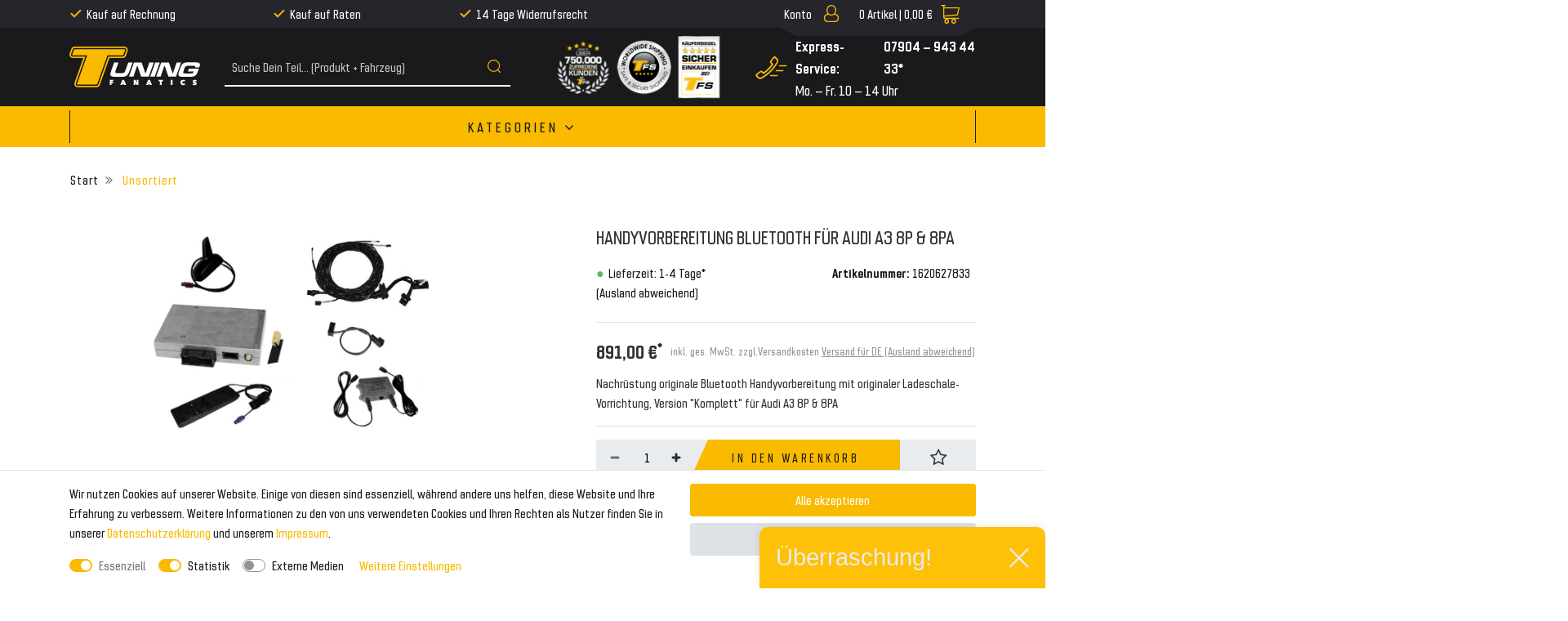

--- FILE ---
content_type: text/html; charset=UTF-8
request_url: https://www.tuning-fanatics.de/unsortiert/handyvorbereitung-bluetooth-fuer-audi-a3-8p-8pa_1620627833_34519
body_size: 71439
content:







<!DOCTYPE html>

<html lang="de" data-framework="vue" prefix="og: http://ogp.me/ns#" class="icons-loading">

<head>
    <script type="text/javascript">
    (function() {
        var _availableConsents = {"necessary.consent":[true,[],null],"necessary.session":[true,[],null],"necessary.csrf":[true,["XSRF-TOKEN"],null],"necessary.shopbooster_cookie":[true,["plenty_cache"],null],"tracking.ADCELLTracking":[false,["adcell","initialTrafficSource","ADCELLpid6725","ADCELLpid9589"],false],"tracking.gtmProductList":[true,["sessionItemList"],false],"tracking.gtmGoogleAnalytics":[false,["\/^_gat_UA-\/","\/^_ga_\/","_ga","_gid","_gat","_gcl_au","_gcl_aw","\/^_gat_UA_\\S*\/","\/^_gat_UA-\\S*\/","\/^_gac_UA-\\S*\/","\/^_gac_UA_\\S*\/","\/^_dc_gtm_\\S*\/","\/^_gat_\\S*\/","\/^_gac_\\S*\/","AMP_TOKEN","__utma","__utmt","__utmb","__utmc","__utmz","__utmv","__utmx","__utmxx","_gaexp","_opt_awcid","_opt_awmid","_opt_awgid","_opt_awkid","_opt_utmc"],false],"tracking.TRADEDOUBLER":[false,["adcell","initialTrafficSource","ADCELLpid6725","ADCELLpid9589"],false],"tracking.Uptain":[false,["uptain"],false],"media.reCaptcha":[null,[],null]};
        var _allowedCookies = ["plenty_cache","sessionItemList","XSRF-TOKEN","plenty-shop-cookie","PluginSetPreview","SID_PLENTY_ADMIN_34383","PreviewCookie"] || [];

        window.ConsentManager = (function() {
            var _consents = (function() {
                var _rawCookie = document.cookie.split(";").filter(function (cookie) {
                    return cookie.trim().indexOf("plenty-shop-cookie=") === 0;
                })[0];

                if (!!_rawCookie) {
                    try {
                        _rawCookie = decodeURIComponent(_rawCookie);
                    } catch (e) {
                        document.cookie = "plenty-shop-cookie= ; expires = Thu, 01 Jan 1970 00:00:00 GMT"
                        return null;
                    }

                    try {
                        return JSON.parse(
                            _rawCookie.trim().substr("plenty-shop-cookie=".length)
                        );
                    } catch (e) {
                        return null;
                    }
                }
                return null;
            })();

            Object.keys(_consents || {}).forEach(function(group) {
                if(typeof _consents[group] === 'object' && _consents[group] !== null)
                {
                    Object.keys(_consents[group] || {}).forEach(function(key) {
                        var groupKey = group + "." + key;
                        if(_consents[group][key] && _availableConsents[groupKey] && _availableConsents[groupKey][1].length) {
                            Array.prototype.push.apply(_allowedCookies, _availableConsents[groupKey][1]);
                        }
                    });
                }
            });

            if(!_consents) {
                Object.keys(_availableConsents || {})
                    .forEach(function(groupKey) {
                        if(_availableConsents[groupKey] && ( _availableConsents[groupKey][0] || _availableConsents[groupKey][2] )) {
                            Array.prototype.push.apply(_allowedCookies, _availableConsents[groupKey][1]);
                        }
                    });
            }

            var _setResponse = function(key, response) {
                _consents = _consents || {};
                if(typeof key === "object" && typeof response === "undefined") {
                    _consents = key;
                    document.dispatchEvent(new CustomEvent("consent-change", {
                        detail: {key: null, value: null, data: key}
                    }));
                    _enableScriptsOnConsent();
                } else {
                    var groupKey = key.split(".")[0];
                    var consentKey = key.split(".")[1];
                    _consents[groupKey] = _consents[groupKey] || {};
                    if(consentKey === "*") {
                        Object.keys(_availableConsents).forEach(function(aKey) {
                            if(aKey.split(".")[0] === groupKey) {
                                _consents[groupKey][aKey.split(".")[1]] = response;
                            }
                        });
                    } else {
                        _consents[groupKey][consentKey] = response;
                    }
                    document.dispatchEvent(new CustomEvent("consent-change", {
                        detail: {key: key, value: response, data: _consents}
                    }));
                    _enableScriptsOnConsent();
                }
                if(!_consents.hasOwnProperty('_id')) {
                    _consents['_id'] = "d70c38b608396b44670e6af116b52c59e3bd180f";
                }

                Object.keys(_availableConsents).forEach(function(key) {
                    if((_availableConsents[key][1] || []).length > 0) {
                        if(_isConsented(key)) {
                            _availableConsents[key][1].forEach(function(cookie) {
                                if(_allowedCookies.indexOf(cookie) < 0) _allowedCookies.push(cookie);
                            });
                        } else {
                            _allowedCookies = _allowedCookies.filter(function(cookie) {
                                return _availableConsents[key][1].indexOf(cookie) < 0;
                            });
                        }
                    }
                });

                document.cookie = "plenty-shop-cookie=" + JSON.stringify(_consents) + "; path=/; secure";
            };
            var _hasResponse = function() {
                return _consents !== null;
            };

            var _expireDate = function() {
                var expireSeconds = 0;
                                const date = new Date();
                date.setSeconds(date.getSeconds() + expireSeconds);
                const offset = date.getTimezoneOffset() / 60;
                date.setHours(date.getHours() - offset)
                return date.toUTCString();
            }
            var _isConsented = function(key) {
                var groupKey = key.split(".")[0];
                var consentKey = key.split(".")[1];

                if (consentKey === "*") {
                    return Object.keys(_availableConsents).some(function (aKey) {
                        var aGroupKey = aKey.split(".")[0];
                        return aGroupKey === groupKey && _isConsented(aKey);
                    });
                } else {
                    if(!_hasResponse()) {
                        return _availableConsents[key][0] || _availableConsents[key][2];
                    }

                    if(_consents.hasOwnProperty(groupKey) && _consents[groupKey].hasOwnProperty(consentKey))
                    {
                        return !!_consents[groupKey][consentKey];
                    }
                    else {
                        if(!!_availableConsents[key])
                        {
                            return _availableConsents[key][0];
                        }

                        console.warn("Cookie has been blocked due to not being registered: " + key);
                        return false;
                    }
                }
            };
            var _getConsents = function() {
                var _result = {};
                Object.keys(_availableConsents).forEach(function(key) {
                    var groupKey = key.split(".")[0];
                    var consentKey = key.split(".")[1];
                    _result[groupKey] = _result[groupKey] || {};
                    if(consentKey !== "*") {
                        _result[groupKey][consentKey] = _isConsented(key);
                    }
                });
                return _result;
            };
            var _isNecessary = function(key) {
                return _availableConsents.hasOwnProperty(key) && _availableConsents[key][0];
            };
            var _enableScriptsOnConsent = function() {
                var elementsToEnable = document.querySelectorAll("script[data-cookie-consent]");
                Array.prototype.slice.call(elementsToEnable).forEach(function(el) {
                    if(el.dataset && el.dataset.cookieConsent && el.type !== "application/javascript") {
                        var newScript = document.createElement("script");
                        if(el.src) {
                            newScript.src = el.src;
                        } else {
                            newScript.textContent = el.textContent;
                        }
                        el.parentNode.replaceChild(newScript, el);
                    }
                });
            };
            window.addEventListener("load", _enableScriptsOnConsent);
            
            return {
                setResponse: _setResponse,
                hasResponse: _hasResponse,
                isConsented: _isConsented,
                getConsents: _getConsents,
                isNecessary: _isNecessary
            };
        })();
    })();
</script>


    
<meta charset="utf-8">
<meta http-equiv="X-UA-Compatible" content="IE=edge">
<meta name="viewport" content="width=device-width, initial-scale=1">
<meta name="generator" content="plentymarkets" />

    
<link rel="icon" type="img/ico" href="/tpl/favicon_0.ico">


    <link rel="canonical" href="https://www.tuning-fanatics.de/unsortiert/handyvorbereitung-bluetooth-fuer-audi-a3-8p-8pa_1620627833_34519">

            <link rel="alternate" hreflang="x-default" href="https://www.tuning-fanatics.de/unsortiert/handyvorbereitung-bluetooth-fuer-audi-a3-8p-8pa_1620627833_34519"/>
            <link rel="alternate" hreflang="de" href="https://www.tuning-fanatics.de/unsortiert/handyvorbereitung-bluetooth-fuer-audi-a3-8p-8pa_1620627833_34519"/>
    
<style data-font="Custom-Font">
    
                
        .icons-loading .fa { visibility: hidden !important; }
</style>

<link rel="preload" href="https://cdn02.plentymarkets.com/wzbw62w1ggeh/plugin/54/tuningfanatics/css/ceres-icons.css" as="style" onload="this.onload=null;this.rel='stylesheet';">
<noscript><link rel="stylesheet" href="https://cdn02.plentymarkets.com/wzbw62w1ggeh/plugin/54/tuningfanatics/css/ceres-icons.css"></noscript>

    
<link rel="preload" as="style" href="https://cdn02.plentymarkets.com/wzbw62w1ggeh/plugin/54/tuningfanatics/css/ceres-base.min.css?v=33a641beee838c4db0945b7d6810e20bc6617844">
    <link rel="stylesheet" href="https://cdn02.plentymarkets.com/wzbw62w1ggeh/plugin/54/tuningfanatics/css/ceres-base.min.css?v=33a641beee838c4db0945b7d6810e20bc6617844">


<script type="application/javascript">
    /*! loadCSS. [c]2017 Filament Group, Inc. MIT License */
    /* This file is meant as a standalone workflow for
    - testing support for link[rel=preload]
    - enabling async CSS loading in browsers that do not support rel=preload
    - applying rel preload css once loaded, whether supported or not.
    */
    (function( w ){
        "use strict";
        // rel=preload support test
        if( !w.loadCSS ){
            w.loadCSS = function(){};
        }
        // define on the loadCSS obj
        var rp = loadCSS.relpreload = {};
        // rel=preload feature support test
        // runs once and returns a function for compat purposes
        rp.support = (function(){
            var ret;
            try {
                ret = w.document.createElement( "link" ).relList.supports( "preload" );
            } catch (e) {
                ret = false;
            }
            return function(){
                return ret;
            };
        })();

        // if preload isn't supported, get an asynchronous load by using a non-matching media attribute
        // then change that media back to its intended value on load
        rp.bindMediaToggle = function( link ){
            // remember existing media attr for ultimate state, or default to 'all'
            var finalMedia = link.media || "all";

            function enableStylesheet(){
                // unbind listeners
                if( link.addEventListener ){
                    link.removeEventListener( "load", enableStylesheet );
                } else if( link.attachEvent ){
                    link.detachEvent( "onload", enableStylesheet );
                }
                link.setAttribute( "onload", null );
                link.media = finalMedia;
            }

            // bind load handlers to enable media
            if( link.addEventListener ){
                link.addEventListener( "load", enableStylesheet );
            } else if( link.attachEvent ){
                link.attachEvent( "onload", enableStylesheet );
            }

            // Set rel and non-applicable media type to start an async request
            // note: timeout allows this to happen async to let rendering continue in IE
            setTimeout(function(){
                link.rel = "stylesheet";
                link.media = "only x";
            });
            // also enable media after 3 seconds,
            // which will catch very old browsers (android 2.x, old firefox) that don't support onload on link
            setTimeout( enableStylesheet, 3000 );
        };

        // loop through link elements in DOM
        rp.poly = function(){
            // double check this to prevent external calls from running
            if( rp.support() ){
                return;
            }
            var links = w.document.getElementsByTagName( "link" );
            for( var i = 0; i < links.length; i++ ){
                var link = links[ i ];
                // qualify links to those with rel=preload and as=style attrs
                if( link.rel === "preload" && link.getAttribute( "as" ) === "style" && !link.getAttribute( "data-loadcss" ) ){
                    // prevent rerunning on link
                    link.setAttribute( "data-loadcss", true );
                    // bind listeners to toggle media back
                    rp.bindMediaToggle( link );
                }
            }
        };

        // if unsupported, run the polyfill
        if( !rp.support() ){
            // run once at least
            rp.poly();

            // rerun poly on an interval until onload
            var run = w.setInterval( rp.poly, 500 );
            if( w.addEventListener ){
                w.addEventListener( "load", function(){
                    rp.poly();
                    w.clearInterval( run );
                } );
            } else if( w.attachEvent ){
                w.attachEvent( "onload", function(){
                    rp.poly();
                    w.clearInterval( run );
                } );
            }
        }


        // commonjs
        if( typeof exports !== "undefined" ){
            exports.loadCSS = loadCSS;
        }
        else {
            w.loadCSS = loadCSS;
        }
    }( typeof global !== "undefined" ? global : this ) );

    if(document.fonts) {
        document.fonts.addEventListener("loadingdone", function(evt) {
            if(document.fonts.check("1em FontAwesome")) {
                document.documentElement.classList.remove('icons-loading');
            }
        });

        window.addEventListener("load", function(evt) {
            if(document.fonts.check("1em FontAwesome")) {
                document.documentElement.classList.remove('icons-loading');
            }
        });
    } else {
        document.documentElement.classList.remove('icons-loading');
    }
</script>

                    

<!-- Extend the existing style with a template -->
                            
<!-- Google Tag Manager Head -->
<script>
    dataLayer = [];
</script>
<script>
    window.addEventListener("load", function(event) {
        let cookieObj = gtmGetCookieValue("plenty-shop-cookie");
        gtmCheckScriptsOnConsent(cookieObj);
    });

    document.addEventListener("consent-change", function (event) {
        let cookieObj = event.detail.data;
        gtmCheckScriptsOnConsent(cookieObj);
    });

    function gtmGetCookieValue(cookieName) {
        const b = document.cookie.match('(^|;)\\s*' + cookieName + '\\s*=\\s*([^;]+)');
        if(b) {
            return JSON.parse(decodeURIComponent(b.pop()));
        }
    }

    function gtmInArray(needle, haystack) {
        let length = haystack.length;
        for (let i = 0; i < length; i++) {
            if (haystack[i] == needle) return true;
        }
        return false;
    }

    function gtmEnableScriptsOnConsent() {
        let el = document.getElementById('gtm-gtmAll');
        if (el) {
            let newScript = document.createElement("script");
            if (el.src) {
                newScript.src = el.src;
            } else {
                newScript.textContent = el.textContent;
            }
            el.parentNode.replaceChild(newScript, el);
        }
    }

    function gtmCheckScriptsOnConsent(cookieObj){
        let gtmConsents = ['gtmGoogleAnalytics', 'gtmProductList', 'gtmGoogleAds', 'gtmFacebook', 'gtmPinterest', 'gtmBilligerDe', 'gtmKelkoo', 'gtmPaypal', 'gtmAwin', 'gtmWebgains'];
        let gtmCustomConsents = ['gtmCustomCookieOne', 'gtmCustomCookieTwo', 'gtmCustomCookieThree', 'gtmCustomCookieFour', 'gtmCustomCookieFive', 'gtmCustomCookieSix', 'gtmCustomCookieSeven', 'gtmCustomCookieEight', 'gtmCustomCookieNine', 'gtmCustomCookieTen'];
        let gtmMergedConsents = gtmConsents.concat(gtmCustomConsents);
        let availableConsents = cookieObj;
        for (var availableConsentGroups in availableConsents) {
            if (typeof availableConsents[availableConsentGroups] === 'object') {
                for (var availableConsentEntries in availableConsents[availableConsentGroups]) {
                    if (availableConsents[availableConsentGroups][availableConsentEntries] === true) {
                        if (gtmInArray(availableConsentEntries, gtmMergedConsents)) {
                            gtmEnableScriptsOnConsent();
                            break;
                        }
                    }
                }
            }
        }
    }
</script>
    <script type="text/plain" id="gtm-gtmAll">
        (function (w, d, s, l, i) {
            w[l] = w[l] || [];
            w[l].push({
                'gtm.start':
                    new Date().getTime(), event: 'gtm.js'
            });
            var f = d.getElementsByTagName(s)[0],
                j = d.createElement(s), dl = l != 'dataLayer' ? '&l=' + l : '';
            j.async = true;
            j.src =
                'https://www.googletagmanager.com/gtm.js?id=' + i + dl;
            f.parentNode.insertBefore(j, f);
        })(window, document, 'script', 'dataLayer', 'GTM-TT288FC');
    </script>
<!-- End Google Tag Manager Head-->

                    



            



    
    
                    

    
    
    
    
    

    

<meta name="robots" content="ALL">
<meta property="og:title" content="Handyvorbereitung Bluetooth für Audi A3 8P &amp; 8PA | Tuning-Fanatics.de"/>
<meta property="og:type" content="article"/>
<meta property="og:url" content="https://www.tuning-fanatics.de/unsortiert/handyvorbereitung-bluetooth-fuer-audi-a3-8p-8pa_1620627833_34519"/>
<meta property="og:image" content="https://cdn02.plentymarkets.com/wzbw62w1ggeh/item/images/1620627833/full/Handyvorbereitung-Bluetooth-fuer-Audi-A3-8P-und-8PA-1620627833.jpg"/>

<script type="application/ld+json">
            {
                "@context"      : "http://schema.org/",
                "@type"         : "Product",
                "@id"           : "34519",
                "name"          : "Handyvorbereitung Bluetooth für Audi A3 8P &amp;amp; 8PA",
                "category"      : "Unsortiert",
                "releaseDate"   : "",
                "image"         : "https://cdn02.plentymarkets.com/wzbw62w1ggeh/item/images/1620627833/preview/Handyvorbereitung-Bluetooth-fuer-Audi-A3-8P-und-8PA-1620627833.jpg",
                "identifier"    : "34519",
                "description"   : "Spezifisches Set zur Nachrüstung einer originalen Bluetooth Handyvorbereitung in Kombination mit der originalen Vorrichtung für die Ladeschale, Version &quot;Komplett&quot; für Audi A3 8P &amp; 8PAdie zusätzliche Integration einer Ladeschalenaufnahme am Armaturenbrett ermöglicht ein automatisches Ein- und Abschalten sowie Laden Ihres Mobiltelefonsunkomplizierte Installation der Freisprecheinrichtung (FSE) aufgrund maßgenauer Kabelkonfektiones besteht kein Unterschied zur werkseitigen FSEVorteile auf einen Blick:nochmalige Verbesserung der Sprachqualität aufgrund der Signalverstärkung mittels Kompenser sowie Verwendung einer DachantenneGesamtintegration in die vorhandene Radio- NavigationseinheitStummschaltung Bedienung über die Radio- NavigationseinheitBedienung über Multifunktionslenkrad (falls vorhanden)Nutzen der folgenden Telefonfunktionen:Aufrufen der Telefonbucheinträge (Darstellung im FIS)Gespräche aufbauen, annehmen und beendenLautstärkeregelungSprachbedienung über MFL (Sprachmodul notwendig)Lieferumfang:Bluetooth InterfaceBluetooth AntenneMikrofonAufnahme LadeschaleKompenserAntennenleitung Ladeschale - KompenserAntennenleitung Kompenser - DachantenneHaifischantenne KabelsatzHinweis:bei diesem Set ist die Integration der Ladeschalenaufnahme am Armaturenbrett Voraussetzungbitte beachten Sie die Kompatibilität zu Ihrem Bluetooth Mobiltelefon (Kompatibilitätsliste Audi)eine detaillierte Funktionsbeschreibung der Handyvorbereitung finden Sie in der Infotainment-Bedienungdanleitung unter dem Kapitel NAME, TEL.",
                "disambiguatingDescription" : "Nachrüstung originale Bluetooth Handyvorbereitung mit originaler Ladeschale-Vorrichtung, Version &quot;Komplett&quot; für Audi A3 8P &amp; 8PA",
                "manufacturer"  : {
                    "@type"         : "Organization",
                    "name"          : "KUFATEC GmbH &amp; Co. KG"
                },
                "offers": {
                    "@type"         : "Offer",
                    "priceCurrency" : "EUR",
                    "price"         : "891.00",
                    "url"           : "https://www.tuning-fanatics.de/unsortiert/handyvorbereitung-bluetooth-fuer-audi-a3-8p-8pa_1620627833_34519",
                    "availability"  : "",
                    "itemCondition" : "Neu",
                    "serialNumber"  : "Kuf_33830"
                },
                "depth": {
                    "@type"         : "QuantitativeValue",
                    "value"         : "0"
                },
                "width": {
                    "@type"         : "QuantitativeValue",
                    "value"         : "0"
                },
                "height": {
                    "@type"         : "QuantitativeValue",
                    "value"         : "0"
                },
                "weight": {
                    "@type"         : "QuantitativeValue",
                    "value"         : "0"
                }
            }
        </script>

<title>Handyvorbereitung Bluetooth für Audi A3 8P &amp; 8PA | Tuning-Fanatics.de</title>

                <style>@media(min-width: 768px) {
	.page-home-category .dia-shop-nav__row > div:nth-of-type(2),	
	.page-category-item .dia-shop-nav__row > div:nth-of-type(2) {
	    position: absolute;
	    left: 0;
	    width: 100vw;
	    max-width: 100%;
	}
	.page-home-category .dia-shop-nav__row > div:nth-of-type(2) > .dia-shop-nav__search-wrapper,
	.page-category-item .dia-shop-nav__row > div:nth-of-type(2) > .dia-shop-nav__search-wrapper {
    	position: absolute;
    	padding: 0.5em;
    	left: 50%;
    	width: calc(100% - 80px);
    	background: #F9BA00;
    	z-index: 1;
    	border-radius: 0.5em;
    	box-shadow: 0px 5px 10px rgb(0 0 0 / 50%);
    	-webkit-transform: translateX(-50%);
    	-moz-transform: translateX(-50%);
    	transform: translateX(-50%);
	}
	.page-home-category .dia-shop-nav__row > div:nth-of-type(2) > .dia-shop-nav__search-wrapper {
    	top: 340px;
    	max-width: calc(1320px / 1.5);
	}
	.page-category-item .dia-shop-nav__row > div:nth-of-type(2) > .dia-shop-nav__search-wrapper {
    	top: 200px;
    	max-width: calc(1320px - 60px);
	}
	.page-home-category .dia-shop-nav__row > div:nth-of-type(2) > .dia-shop-nav__search-wrapper > .header-search-form,
	.page-category-item .dia-shop-nav__row > div:nth-of-type(2) > .dia-shop-nav__search-wrapper > .header-search-form {
		background: #1a1a1d;
	    border-radius: 0.5em;
	}
	
	.page-home-category .dia-shop-nav__row > div:nth-of-type(2) > .dia-shop-nav__search-wrapper > .header-search-form > .input-group,
	.page-category-item .dia-shop-nav__row > div:nth-of-type(2) > .dia-shop-nav__search-wrapper > .header-search-form > .input-group {
		border: none;
	}
	
	.page-home-category .dia-shop-nav__row > div:nth-of-type(2) > .dia-shop-nav__search-wrapper > .header-search-form > .input-group > input,
	.page-category-item .dia-shop-nav__row > div:nth-of-type(2) > .dia-shop-nav__search-wrapper > .header-search-form > .input-group > input {
	    padding: 0.5rem 1rem;
	    font-size: 1.85rem;
	}
	
	.page-home-category .dia-shop-nav__row > div:nth-of-type(2) > .dia-shop-nav__search-wrapper > .header-search-form > .input-group .fa-search,
	.page-category-item .dia-shop-nav__row > div:nth-of-type(2) > .dia-shop-nav__search-wrapper > .header-search-form > .input-group .fa-search {
	    width: 25px;
	    height: 25px;
	}
	
	.page-home-category .dia-shop-nav__row > div:nth-of-type(2) > .dia-shop-nav__search-wrapper > .header-search-form > .input-group .fa-search:before,
	.page-category-item .dia-shop-nav__row > div:nth-of-type(2) > .dia-shop-nav__search-wrapper > .header-search-form > .input-group .fa-search:before {
	    background-size: 25px;
	}
	.page-category-item .cat-navigation__title {
	    margin: 130px 0 35px;
	}
	.page-home-category .search__results-wrapper,
	.page-home-item .search__results-wrapper {
		width: 100%;
	}
}

.facebook-footer-link picture[alt="Tuning Fanatics"] {
	margin-right: 4px;
	margin-top: -2px;
}

.facebook-footer-link .dia-list__ul--centered .dia-list__li {
	display: flex;
}</style>
                
    <script>console.log("test")</script>
                
                                    
    </head>

<body class="page-singleitem item-1620627833 variation-34519 ">

                            
	<!-- Google Tag Manager Body (noscript) -->
	<noscript><iframe src="https://www.googletagmanager.com/ns.html?id=GTM-TT288FC"
	height="0" width="0" style="display:none;visibility:hidden"></iframe></noscript>
	<!-- End Google Tag Manager Body (noscript) -->


            

<script>
    if('ontouchstart' in document.documentElement)
    {
        document.body.classList.add("touch");
    }
    else
    {
        document.body.classList.add("no-touch");
    }
</script>
<div id="vue-app" class="app">
    <!-- messages -->
    <notifications template="#vue-notifications" :initial-notifications="{&quot;error&quot;:null,&quot;warn&quot;:null,&quot;info&quot;:null,&quot;success&quot;:null,&quot;log&quot;:null}"></notifications>

    

<header id="page-header">
    <div class="container-max">
        <div class="row flex-row-reverse position-relative">
            <div id="page-header-parent" class="col-12 header-container" data-header-offset>
                <!-- 704 -->
 



<div class="dia-header dia-header-desktop header-fw  unfixed" :class="{'basket-is-empty' : $store.state.basket.data.itemQuantity === 0}">
    <div class="dia-top-bar">
        <div class="dia-top-bar__container container">
                                
            <div class="row">
                <div class="col-lg-6 col-xl-7 col-8">
                    <ul class="dia-header-advantages__list">
                        <li class="dia-header-advantages__item"><i class="fa fa-check" aria-hidden="true"></i>Kauf auf Rechnung</li>
                        <li class="dia-header-advantages__item"><i class="fa fa-check" aria-hidden="true"></i>Kauf auf Raten</li>
                        <li class="dia-header-advantages__item"><i class="fa fa-check" aria-hidden="true"></i>14 Tage Widerrufsrecht</li>
                    </ul>
                </div>
                <div class="d-none d-lg-block col-2">
                    <div id="google_translate_element"></div>
                </div>
                <div class="col-4 col-xl-3 d-flex justify-content-end">
                    <ul class="dia-controls-list__ul">
                    
                    
                                            <li class="dia-controls-list__item dia-controls-list__item--login">
                            <user-login-handler :show-registration="false">
                                <a href="#" class="" id="accountMenuList">
                                    <i class="fa fa-user" aria-hidden="true"></i>
                                </a>
                            </user-login-handler>
                        </li>
                    
                                            <li class="dia-controls-list__item dia-controls-list__item--basket"
                            @mouseover.once="$store.dispatch('loadComponent', 'basket-preview')">
                            <a v-toggle-basket-preview href="#" class="toggle-basket-preview">
                                <span class="quantity d-none d-lg-block"
                                      v-basket-item-quantity="$store.state.basket.data.itemQuantity">0</span><span class="d-none d-lg-block">&nbsp;Artikel |&nbsp;</span>

                                <span class="d-none d-lg-block" v-if="!$store.state.basket.showNetPrices"
                                      v-basket-item-sum="$store.state.basket.data.itemSum">0,00 €</span>
                                <span class="d-none d-lg-block" v-else v-cloak
                                      v-basket-item-sum="$store.state.basket.data.itemSumNet">0,00 €</span>

                                <i v-waiting-animation="$store.state.basket.isBasketLoading"
                                   waiting-class="fa fa-refresh fa-spin" class="fa fa-shopping-cart"
                                   aria-hidden="true"></i>
                            </a>

                            <lazy-load component="basket-preview">
                                <basket-preview :show-net-prices="false">
                                    <template #before-basket-item>
                                                            
                                    </template>
                                    <template #loading-animation>
                                                            
                                    </template>
                                    <template #after-basket-item>
                                                            
                                    </template>
                                    <template #before-basket-totals>
                                                            
                                    </template>
                                    <template #before-item-sum>
                                                            
                                    </template>
                                    <template #after-item-sum>
                                                            
                                    </template>
                                    <template #before-shipping-costs>
                                                            
                                    </template>
                                    <template #after-shipping-costs>
                                                            
                                    </template>
                                    <template #before-total-sum>
                                                            
                                    </template>
                                    <template #before-vat>
                                                            
                                    </template>
                                    <template #after-vat>
                                                            
                                    </template>
                                    <template #after-total-sum>
                                                            
                                    </template>
                                    <template #after-basket-totals>
                                                            
                                    </template>
                                    <template #before-checkout-button>
                                                            
                                    </template>
                                    <template #after-checkout-button>
                                                            
                                    </template>
                                </basket-preview>
                            </lazy-load>
                        </li>
                                        </ul>
                </div>
            </div>
        </div>
        <div class="container page-header">
            <div class="row">
                
                            </div>
        </div>
    </div>
    <div class="dia-shop-nav">
        <div class="dia-shop-nav__container container">
            <div class="dia-shop-nav__row justify-content-between">
                <div class="col-12 col-md-4 col-lg-2">
                    <a class="dia-shop-nav__logo-link" href="/">
                        <img alt="Tuning-Fanatics.de"
                             src="https://cdn02.plentymarkets.com/wzbw62w1ggeh/frontend/logo-header.svg"
                             class="dia-shop-nav__logo"/>
                    </a>
                </div>
                <div class="col-12 col-md-4 col-lg-3 col-xl-4 d-none d-md-block">
                                        <div class="dia-shop-nav__search-wrapper">
                        <item-search>
                                                    </item-search>
                    </div>
                                    </div>
                <div class="col-12 col-md-4 col-lg-7 col-xl-6">



                    <div class="row align-center">
                        <div class="col-lg-6 dia-shop-nav__icon-wrapper d-none d-lg-flex">
                            <img src="https://cdn02.plentymarkets.com/wzbw62w1ggeh/frontend/Bilder/Header/kunden-logo.png" alt="icon-1">
                            <img src="https://cdn02.plentymarkets.com/wzbw62w1ggeh/frontend/Bilder/Header/ww-shipping-logo.png" alt="icon-2">
                            <img src="https://cdn02.plentymarkets.com/wzbw62w1ggeh/frontend/Bilder/Header/sicher-einkaufen-logo.png" alt="icon-3">
                        </div>
                        <div class="col-lg-6 dia-shop-nav__service-wrapper">
                            <div class="dia-shop-nav__service-icon">
                                <svg xmlns="http://www.w3.org/2000/svg" width="39" height="29"><path d="M25.979 7.886c-1.531 2.909-4.931 7.387-7.777 10.34-3.282 3.55-11.017 8.402-11.017 8.402-.598.313-2.255.337-2.71-.118l-1.65-1.645c-.34-.569-.493-1.229 0-1.644l3.3-2.468c.557-.377 1.193-.454 1.65 0l2.032 2.026c.478-.336 8.114-5.34 12.362-12.229l-2.083-2.077c-.455-.454-.378-1.087 0-1.644l2.474-3.29c.457-.607 1.195-.455 1.65 0l1.65 1.644c.647.607.461 2.022.119 2.703m1.296-3.878c1.43 1.428.743 3.133 0 5.17 0 0-3.564 6.056-8.172 10.651-4.899 4.886-10.622 8.09-10.622 8.09-1.89.97-3.752 1.428-5.184 0L.705 25.334c-.716-.714-.869-1.986 0-2.586l5.184-3.877c.878-.592 1.877-.714 2.592 0l1.534 1.53c1.798-1.338 3.798-2.969 5.595-4.76 1.59-1.586 3.002-3.306 4.178-4.882l-1.586-1.581c-.716-.715-.594-1.71 0-2.585l3.888-5.17a1.838 1.838 0 0 1 2.592 0l2.593 2.585zm-8.666 21.13a.75.75 0 1 1 0-1.5h8a.75.75 0 1 1 0 1.5h-8zm11-12a.75.75 0 1 1 0-1.5h8a.75.75 0 1 1 0 1.5h-8zm-4 6a.75.75 0 1 1 0-1.5h8a.75.75 0 1 1 0 1.5h-8z" fill="#F9BA00" fill-rule="evenodd"/></svg>
                            </div>

                            <div class="dia-shop-nav__service-txt">
                                <div class="dia-shop-nav__service-txt--1"><span class="d-none d-xl-block">Express-Service:&nbsp;</span> 07904 – 943 44 33*</div>
                                <div class="dia-shop-nav__service-txt--2">Mo. – Fr. 10 – 14 Uhr</div>
                            </div>
                        </div>
                    </div>
                </div>
            </div>
        </div>
    </div>

    <navigation :ismobile="false" template-override="#vue-navigation"></navigation>

        <div class="breadcrumbs">
        <nav class="small hidden-sm-down px-0" data-component="breadcrumbs" data-renderer="twig">
                        <div class="container">
                <div class="row">
                    <ul class="breadcrumb col-12">
                        <li class="breadcrumb-item">
                            <a href="/">
                                <i class="fa fa-home" aria-hidden="true"></i>
                                                                                            </a>
                        </li>
                                                                                                                                                <li class="breadcrumb-item">
                            <a href="/unsortiert">
                                Unsortiert
                            </a>
                                                                                                            </li>
                                                                                                                        <li class="breadcrumb-item active">
                                                                                    <span>Handyvorbereitung Bluetooth für Audi A3 8P &amp; 8PA</span>
                        </li>
                                                                    </ul>
                    <script2 type="application/ld+json">
                        {
                        "@context":"http://schema.org/",
                        "@type":"BreadcrumbList",
                        "itemListElement": [{"@type":"ListItem","position":1,"item":{"@id":"\/","name":"Home"}},{"@type":"ListItem","position":2,"item":{"@id":"\/unsortiert","name":"Unsortiert"}},{"@type":"ListItem","position":3,"item":{"@id":"https:\/\/www.tuning-fanatics.de\/unsortiert\/handyvorbereitung-bluetooth-fuer-audi-a3-8p-8pa_1620627833_34519","name":"Handyvorbereitung Bluetooth f\u00fcr Audi A3 8P & 8PA"}}]
                        }
                    </script2>
                </div>
            </div>

        </nav>
    </div>
    </div>

<div class="dia-header dia-header-top-mobile header-fw  unfixed" :class="{'basket-is-empty' : $store.state.basket.data.itemQuantity === 0}">
    <div class="dia-shop-nav">
            <a class="dia-shop-nav__logo-link" href="/">
                <img alt="Tuning-Fanatics.de"
                     src="https://cdn02.plentymarkets.com/wzbw62w1ggeh/frontend/logo-header.svg"
                     class="dia-shop-nav__logo"/>
            </a>

            <div class="dia-controls-list__wrapper">
                                    <div class="dia-controls-list__item dia-controls-list__item--login">
                        <user-login-handler :show-registration="false">
                            <a href="#" class="" id="accountMenuList">
                                <i class="fa fa-user" aria-hidden="true"></i>
                            </a>
                        </user-login-handler>
                    </div>
                
                                    <div class="dia-controls-list__item dia-controls-list__item--basket"
                         @mouseover.once="$store.dispatch('loadComponent', 'basket-preview')">
                        <a v-toggle-basket-preview href="#" class="toggle-basket-preview">
                            <span class="quantity d-none d-lg-inline"
                                  v-basket-item-quantity="$store.state.basket.data.itemQuantity">0</span><span class="d-none d-lg-inline">&nbsp;Artikel |&nbsp;</span>

                            <span class="d-none d-lg-inline" v-if="!$store.state.basket.showNetPrices"
                                  v-basket-item-sum="$store.state.basket.data.itemSum">0,00 €</span>

                            <span class="d-none d-lg-inline" v-else v-cloak
                                  v-basket-item-sum="$store.state.basket.data.itemSumNet">0,00 €</span>

                            <i v-waiting-animation="$store.state.basket.isBasketLoading"
                               waiting-class="fa fa-refresh fa-spin" class="fa fa-shopping-cart"
                               aria-hidden="true"></i>
                        </a>

                        <lazy-load component="basket-preview">
                            <basket-preview :show-net-prices="false">
                                <template #before-basket-item>
                                                        
                                </template>
                                <template #loading-animation>
                                                        
                                </template>
                                <template #after-basket-item>
                                                        
                                </template>
                                <template #before-basket-totals>
                                                        
                                </template>
                                <template #before-item-sum>
                                                        
                                </template>
                                <template #after-item-sum>
                                                        
                                </template>
                                <template #before-shipping-costs>
                                                        
                                </template>
                                <template #after-shipping-costs>
                                                        
                                </template>
                                <template #before-total-sum>
                                                        
                                </template>
                                <template #before-vat>
                                                        
                                </template>
                                <template #after-vat>
                                                        
                                </template>
                                <template #after-total-sum>
                                                        
                                </template>
                                <template #after-basket-totals>
                                                        
                                </template>
                                <template #before-checkout-button>
                                                        
                                </template>
                                <template #after-checkout-button>
                                                        
                                </template>
                            </basket-preview>
                        </lazy-load>
                    </div>
                            </div>

    </div>

    <div class="container page-header">
        <div class="row">
            <div id="searchBox" class="cmp cmp-search-box collapse">
                                <item-search
                        :ismobile="true"
                        :show-item-images="null"
                        :forward-to-single-item="null"></item-search>
                            </div>
        </div>
    </div>

</div>
<div class="dia-header dia-header-bot-mobile">
    <div class="dia-header-bot-mobile__item dia-header-bot-mobile__item--m-menu">
        <div class="dia-controls-list__item--m-menu">
            <button v-open-mobile-navigation
                    class="dia-controls-list__item dia-navbar__toggle d-lg-none" type="button">
                <svg class="icon-open active" xmlns="http://www.w3.org/2000/svg" width="20" height="20" viewBox="0 0 24 24"
                     fill="none" stroke="#F9BA01" stroke-width="2" stroke-linecap="round"
                     stroke-linejoin="round">
                    <line x1="3" y1="12" x2="21" y2="12"></line>
                    <line x1="3" y1="6" x2="21" y2="6"></line>
                    <line x1="3" y1="18" x2="21" y2="18"></line>
                </svg>

                <svg class="icon-close" xmlns="http://www.w3.org/2000/svg" width="24" height="24" viewBox="0 0 24 24" fill="none" stroke="#ccd0d7" stroke-width="2" stroke-linecap="square" stroke-linejoin="arcs"><line id="close-line-1" x1="18" y1="6" x2="6" y2="18"/><line id="close-line-2" x1="6" y1="6" x2="18" y2="18"/></svg>

            </button>
        </div>
    </div>
    <div class="dia-header-bot-mobile__item dia-header-bot-mobile__item--teile">
        <navigation :ismobile="true"></navigation>
    </div>
    <div class="dia-header-bot-mobile__item dia-header-bot-mobile__item--search">
        <div class="dia-controls-list__item dia-controls-list__item--search control-search">
            <a aria-label="toggle search"
               data-toggle="collapse"
               href="#searchBox"
               aria-expanded="false"
               aria-controls="searchBox">
                <svg width="18" height="18" xmlns="http://www.w3.org/2000/svg"><path d="M7.573 13.759c-3.539 0-6.408-2.824-6.408-6.306 0-3.483 2.87-6.306 6.408-6.306 3.54 0 6.408 2.823 6.408 6.306 0 3.482-2.869 6.306-6.408 6.306M17.83 17.02l-4.647-4.573a7.35 7.35 0 0 0 1.964-4.995C15.147 3.336 11.757 0 7.573 0 3.391 0 0 3.336 0 7.453c0 4.116 3.39 7.452 7.573 7.452a7.616 7.616 0 0 0 4.767-1.664l4.666 4.591a.589.589 0 0 0 .823 0 .567.567 0 0 0 0-.811" fill="#F9BA00" fill-rule="evenodd"></path></svg>
            </a>
        </div>
    </div>
</div>
            </div>
        </div>
    </div>
</header>

<script id="697bec2108520">
    var vueApp = document.getElementById("vue-app");
    var pageHeader = document.getElementById("page-header");

    if ( !!vueApp && !!pageHeader )
    {
        vueApp.style.marginTop = pageHeader.getBoundingClientRect().height + 'px';
    }

    var scriptElement = document.getElementById("697bec2108520");
    scriptElement.parentElement.removeChild(scriptElement);
</script>

<div>
            
    <mobile-navigation :initial-category="{&quot;id&quot;:659}" :include-language="false"></mobile-navigation>
</div>

    <div id="page-body" class="main">
            

        
                
                    <single-item v-cloak item-data="697bec2108a29"
             attributes-data="697bec2108a64"
             variations="697bec2108a67"
             :after-key="null"
             :please-select-option-variation-id="0"
             :show-net-prices="false"
             :is-wish-list-enabled="true"
             :init-please-select-option="false"
             :item-id="1620627833">
    <template #before-price>                    </template>
    <template #after-price>                    </template>
    <template #before-add-to-basket>                    </template>
    <template #after-add-to-basket>                    </template>
    <template #additional-content-after-add-to-basket>                    </template>
    <template #additional-content-after-vat>                    </template>
    <template #add-detail-tabs>                    </template>
    <template #add-detail-tabs-content>                    </template>
    <template #item-list-container>                            


<div class="row">
            <div class="col-12">
            <last-seen-item-list>
                <template #heading>
                    <div>
                                                    <hr>
                        
                        
                
    <p class="h3">
        Zuletzt angesehen
    </p>
                    </div>
                </template>
            </last-seen-item-list>
        </div>
    </div>

            </template>
    <template #feedback-container>                    </template>
    <template #image-carousel>
                            <item-image-carousel plugin-path="https://cdn02.plentymarkets.com/wzbw62w1ggeh/plugin/54/ceres" image-url-accessor="url"></item-image-carousel>
            </template>
    <template #tag-list>
        <tag-list :enabled-routes="[&quot;basket&quot;,&quot;cancellation-rights&quot;,&quot;cancellation-form&quot;,&quot;category&quot;,&quot;change-mail&quot;,&quot;checkout&quot;,&quot;confirmation&quot;,&quot;contact&quot;,&quot;home&quot;,&quot;item&quot;,&quot;legal-disclosure&quot;,&quot;login&quot;,&quot;my-account&quot;,&quot;newsletter-opt-in&quot;,&quot;newsletter-opt-out&quot;,&quot;order-document&quot;,&quot;order-property-file&quot;,&quot;order-return&quot;,&quot;order-return-confirmation&quot;,&quot;password-reset&quot;,&quot;place-order&quot;,&quot;privacy-policy&quot;,&quot;register&quot;,&quot;search&quot;,&quot;tags&quot;,&quot;gtc&quot;,&quot;wish-list&quot;,&quot;page-not-found&quot;]"></tag-list>
    </template>
</single-item>
    
    </div>

    

    <div class="dia-footer">
        <div class="dia-footer__container container-max">
            <div class="dia-footer__row">
                <!-- 705 -->
 
<div class="widget-cookie-bar widget-primary">
    <div class="widget-inner">
        <cookie-bar
                :consent-groups="{&quot;necessary&quot;:{&quot;key&quot;:&quot;necessary&quot;,&quot;label&quot;:&quot;Essenziell&quot;,&quot;position&quot;:0,&quot;necessary&quot;:true,&quot;description&quot;:&quot;Essenzielle Cookies erm\u00f6glichen grundlegende Funktionen und sind f\u00fcr die einwandfreie Funktion der Website erforderlich.&quot;,&quot;consents&quot;:[{&quot;key&quot;:&quot;consent&quot;,&quot;label&quot;:&quot;Consent&quot;,&quot;necessary&quot;:true,&quot;position&quot;:100,&quot;description&quot;:&quot;Der Consent-Cookie speichert den Zustimmungsstatus des Benutzers f\u00fcr Cookies auf unserer Seite.&quot;,&quot;provider&quot;:&quot;Tuning-Fanatics.de&quot;,&quot;lifespan&quot;:&quot;Session&quot;,&quot;policyUrl&quot;:&quot;https:\/\/www.tuning-fanatics.de\/shop\/datenschutz&quot;,&quot;group&quot;:&quot;necessary&quot;},{&quot;key&quot;:&quot;session&quot;,&quot;label&quot;:&quot;Session&quot;,&quot;necessary&quot;:true,&quot;position&quot;:200,&quot;description&quot;:&quot;Der Session-Cookie beh\u00e4lt die Zust\u00e4nde des Benutzers bei allen Seitenanfragen bei.&quot;,&quot;provider&quot;:&quot;Tuning-Fanatics.de&quot;,&quot;lifespan&quot;:&quot;Session&quot;,&quot;policyUrl&quot;:&quot;https:\/\/www.tuning-fanatics.de\/shop\/datenschutz&quot;,&quot;group&quot;:&quot;necessary&quot;},{&quot;key&quot;:&quot;csrf&quot;,&quot;label&quot;:&quot;CSRF&quot;,&quot;necessary&quot;:true,&quot;position&quot;:300,&quot;description&quot;:&quot;Der CSRF-Cookie dient dazu, Cross-Site Request Forgery-Angriffe zu verhindern.&quot;,&quot;provider&quot;:&quot;Tuning-Fanatics.de&quot;,&quot;lifespan&quot;:&quot;Session&quot;,&quot;policyUrl&quot;:&quot;https:\/\/www.tuning-fanatics.de\/shop\/datenschutz&quot;,&quot;group&quot;:&quot;necessary&quot;,&quot;cookieNames&quot;:[&quot;XSRF-TOKEN&quot;]},{&quot;key&quot;:&quot;shopbooster_cookie&quot;,&quot;label&quot;:&quot;Cache&quot;,&quot;necessary&quot;:true,&quot;position&quot;:400,&quot;description&quot;:&quot;Der Cache-Cookie speichert die Zust\u00e4nde erforderlicher Parameter f\u00fcr die Auslieferung von Cache-Inhalten.&quot;,&quot;provider&quot;:&quot;Tuning-Fanatics.de&quot;,&quot;lifespan&quot;:&quot;Session&quot;,&quot;policyUrl&quot;:&quot;https:\/\/www.tuning-fanatics.de\/shop\/datenschutz&quot;,&quot;group&quot;:&quot;necessary&quot;,&quot;cookieNames&quot;:[&quot;plenty_cache&quot;]}]},&quot;tracking&quot;:{&quot;key&quot;:&quot;tracking&quot;,&quot;label&quot;:&quot;Statistik&quot;,&quot;position&quot;:100,&quot;description&quot;:&quot;Statistik-Cookies erfassen Informationen anonym. Diese Informationen helfen uns zu verstehen, wie unsere Besucher unsere Website nutzen.&quot;,&quot;consents&quot;:[{&quot;key&quot;:&quot;ADCELLTracking&quot;,&quot;label&quot;:&quot;ADCELL&quot;,&quot;description&quot;:&quot;Der Cookie von ADCELL (Firstlead GmbH) erzeugt statistische Daten dar\u00fcber, wie der Besucher die Website nutzt.&quot;,&quot;provider&quot;:&quot;Firstlead GmbH&quot;,&quot;lifespan&quot;:&quot;2 Jahre&quot;,&quot;policyUrl&quot;:&quot;https:\/\/www.adcell.de\/datenschutz&quot;,&quot;group&quot;:&quot;tracking&quot;,&quot;necessary&quot;:false,&quot;isOptOut&quot;:false,&quot;cookieNames&quot;:[&quot;adcell&quot;,&quot;initialTrafficSource&quot;,&quot;ADCELLpid6725&quot;,&quot;ADCELLpid9589&quot;]},{&quot;key&quot;:&quot;gtmProductList&quot;,&quot;label&quot;:&quot;Produktliste (sessionItemList)&quot;,&quot;description&quot;:&quot;Der Session-Cookie dient zur Speicherung der Produktliste, aus der heraus ein Artikel angeklickt und in den Warenkorb gelegt wurde. In der Session wird die Varianten-ID und der Artikellistenname gespeichert. Der Cookie enth\u00e4lt keine Identifikationsmerkmale.&quot;,&quot;provider&quot;:&quot;Plugin \&quot;Google Tag Manager Tracking ENTERPRISE\&quot;&quot;,&quot;lifespan&quot;:&quot;Session&quot;,&quot;policyUrl&quot;:&quot;&quot;,&quot;group&quot;:&quot;tracking&quot;,&quot;necessary&quot;:true,&quot;isOptOut&quot;:false,&quot;cookieNames&quot;:[&quot;sessionItemList&quot;]},{&quot;key&quot;:&quot;gtmGoogleAnalytics&quot;,&quot;label&quot;:&quot;Google Analytics (_ga, _gid, _gcl_au, _gat_xxx, _gac_xxx)&quot;,&quot;description&quot;:&quot;Die Cookies \&quot;_ga\&quot; und \&quot;_gid\&quot; enthalten zufallsgenerierte User-IDs um wiederkehrende Besucher wiederzuerkennen. Der Cookie \&quot;_gat_xxx\&quot; stellt sicher, dass bestimmte Daten nur maximal einmal pro Minute an Google Analytics gesendet werden. Der Cookie \&quot;_gac_xxx\&quot; wird gesetzt, wenn ein User \u00fcber einen Klick auf eine Google Werbeanzeige auf die Website gelangt und wenn der Website-Betreibende kein Google Ads einsetzt, sondern sein Google Ads Konto mit der Google Analytics Property verkn\u00fcpft hat. Mit diesem Cookie lassen sich Conversions, Kontaktanfragen oder andere Ereignisse der Anzeige zuordnen. Der Cookie \&quot;_gcl_au\&quot; wird von Google AdSense genutzt um die Werbungseffizienz auf Webseiten zu optimieren.&quot;,&quot;provider&quot;:&quot;Google&quot;,&quot;lifespan&quot;:&quot;_ga\&quot;: 730 Tage, \&quot;_gcl_au\&quot; und \&quot;_gac_****\&quot;: 90 Tage, \&quot;_gid\&quot;: 1 Tag, \&quot;_dc_gtm_\&quot;, \&quot;_gat_****\&quot; und \&quot;_gat\&quot;: Session.&quot;,&quot;policyUrl&quot;:&quot;https:\/\/policies.google.com\/privacy&quot;,&quot;group&quot;:&quot;tracking&quot;,&quot;necessary&quot;:false,&quot;isOptOut&quot;:false,&quot;cookieNames&quot;:[&quot;\/^_gat_UA-\/&quot;,&quot;\/^_ga_\/&quot;,&quot;_ga&quot;,&quot;_gid&quot;,&quot;_gat&quot;,&quot;_gcl_au&quot;,&quot;_gcl_aw&quot;,&quot;\/^_gat_UA_\\S*\/&quot;,&quot;\/^_gat_UA-\\S*\/&quot;,&quot;\/^_gac_UA-\\S*\/&quot;,&quot;\/^_gac_UA_\\S*\/&quot;,&quot;\/^_dc_gtm_\\S*\/&quot;,&quot;\/^_gat_\\S*\/&quot;,&quot;\/^_gac_\\S*\/&quot;,&quot;AMP_TOKEN&quot;,&quot;__utma&quot;,&quot;__utmt&quot;,&quot;__utmb&quot;,&quot;__utmc&quot;,&quot;__utmz&quot;,&quot;__utmv&quot;,&quot;__utmx&quot;,&quot;__utmxx&quot;,&quot;_gaexp&quot;,&quot;_opt_awcid&quot;,&quot;_opt_awmid&quot;,&quot;_opt_awgid&quot;,&quot;_opt_awkid&quot;,&quot;_opt_utmc&quot;]},{&quot;key&quot;:&quot;TRADEDOUBLER&quot;,&quot;label&quot;:&quot;TRADEDOUBLER&quot;,&quot;description&quot;:&quot;Der Cookie von TRADEDOUBLER (Tradedoubler GmbH) erzeugt statistische Daten dar\u00fcber, wie der Besucher die Website nutzt.&quot;,&quot;provider&quot;:&quot;Tradedoubler GmbH&quot;,&quot;lifespan&quot;:&quot;2 Jahre&quot;,&quot;policyUrl&quot;:&quot;https:\/\/www.tradedoubler.com\/de\/privacy-policy\/&quot;,&quot;group&quot;:&quot;tracking&quot;,&quot;necessary&quot;:false,&quot;isOptOut&quot;:false,&quot;cookieNames&quot;:[&quot;adcell&quot;,&quot;initialTrafficSource&quot;,&quot;ADCELLpid6725&quot;,&quot;ADCELLpid9589&quot;]},{&quot;key&quot;:&quot;Uptain&quot;,&quot;label&quot;:&quot;uptain&quot;,&quot;description&quot;:&quot;&quot;,&quot;provider&quot;:&quot;uptain GmbH&quot;,&quot;lifespan&quot;:&quot;2 Jahre&quot;,&quot;policyUrl&quot;:&quot;https:\/\/uptain.de\/datenschutzerklaerung\/&quot;,&quot;group&quot;:&quot;tracking&quot;,&quot;necessary&quot;:false,&quot;isOptOut&quot;:false,&quot;cookieNames&quot;:[&quot;uptain&quot;]}]},&quot;media&quot;:{&quot;key&quot;:&quot;media&quot;,&quot;label&quot;:&quot;Externe Medien&quot;,&quot;position&quot;:400,&quot;description&quot;:&quot;Inhalte von Videoplattformen und Social Media Plattformen werden standardm\u00e4\u00dfig blockiert. Wenn Cookies von externen Medien akzeptiert werden, bedarf der Zugriff auf diese Inhalte keiner manuellen Zustimmung mehr.&quot;,&quot;consents&quot;:[{&quot;key&quot;:&quot;reCaptcha&quot;,&quot;label&quot;:&quot;reCAPTCHA&quot;,&quot;position&quot;:200,&quot;description&quot;:&quot;Das Google reCAPTCHA-Script wird zur Entsperrung der Captcha-Funktion verwendet.&quot;,&quot;provider&quot;:&quot;Google&quot;,&quot;lifespan&quot;:&quot;Session&quot;,&quot;policyUrl&quot;:&quot;https:\/\/policies.google.com\/privacy&quot;,&quot;group&quot;:&quot;media&quot;}]}}">
        </cookie-bar>
    </div>
</div>
<div class="widget widget-grid widget-two-col row">
    <div class="widget-inner col-xl-6 widget-prop-xl-3-1 col-lg-6 widget-prop-lg-3-1 col-md-12 widget-prop-md-3-1 widget-stacked-tablet col-sm-12 widget-prop-sm-3-1 widget-stacked-mobile col-12 widget-prop-3-1 widget-stacked-mobile">
        <div><div class="widget widget-grid widget-three-col row">
    
        <div class="widget-inner col-12 col-md-4 widget-prop-md-3-2">
            <div><div class="widget widget-text widget-none dia-footer__headline">
    <div class="widget-inner bg-appearance pt-0 pr-0 pb-0 pl-0">
                        <p><span class="color-#ffffff bg-#1a1a1d">RECHTLICHES</span></p>
    
    </div>
</div>
<div class="dia-list     " >
                
            
            <ul class="dia-list__ul">
                
                                                                                                    
                                                            
                    
        
    
                
                    <li class="dia-list__li">
                                                                                                                                        
                                                                                    <a class="dia-list__link" rel="noopener" href="/gtc">
                                    AGB
                                </a>
                                                                        </li>
                
                                                                                                    
                                                            
                    
        
    
                
                    <li class="dia-list__li">
                                                                                                                                        
                                                                                    <a class="dia-list__link" rel="noopener" href="/legal-disclosure">
                                    Impressum
                                </a>
                                                                        </li>
                
                                                                                                    
                                                            
                    
        
    
                
                    <li class="dia-list__li">
                                                                                                                                        
                                                                                    <a class="dia-list__link" rel="noopener" href="/shop/datenschutz/">
                                    Datenschutz
                                </a>
                                                                        </li>
                
                                                                                                    
                                                            
                    
        
    
                
                    <li class="dia-list__li">
                                                                                                                                        
                                                                                    <a class="dia-list__link" rel="noopener" href="/cancellation-rights">
                                    Widerrufsrecht
                                </a>
                                                                        </li>
                
                                                                                                    
                                                            
                    
        
    
                
                    <li class="dia-list__li">
                                                                                                                                        
                                                                                    <a class="dia-list__link" rel="noopener" href="/batterieverordnung/">
                                    Elektro- / Altteilentsorgung
                                </a>
                                                                        </li>
                            </ul>
            </div>
</div>
        </div>

        <div class="widget-inner col-12 col-md-4 widget-prop-md-3-2">
            <div><div class="widget widget-text widget-none dia-footer__headline">
    <div class="widget-inner bg-appearance pt-0 pr-0 pb-0 pl-0">
                        <p><span class="color-#ffffff bg-#1a1a1d">KUNDENSERVICE</span></p>
    
    </div>
</div>
<div class="dia-list     " >
                
            
            <ul class="dia-list__ul">
                
                                                                                                    
                                                            
                    
        
    
                
                    <li class="dia-list__li">
                                                                                                                                        
                                                                                    <a class="dia-list__link" rel="noopener" href="/shop/kontakt">
                                    Kontakt
                                </a>
                                                                        </li>
                
                                                                                                    
                                                            
                    
        
    
                
                    <li class="dia-list__li">
                                                                                                                                        
                                                                                    <a class="dia-list__link" rel="noopener" href="/faq-haeufig-gestellte-fragen/">
                                    FAQ / Hilfe
                                </a>
                                                                        </li>
                
                                                                                                    
                                                            
                    
        
    
                
                    <li class="dia-list__li">
                                                                                                                                        
                                                                                    <a class="dia-list__link" rel="noopener" href="/shop/geschenkgutschein-einloesen/">
                                    Geschenkkarte einlösen
                                </a>
                                                                        </li>
                            </ul>
            </div>
</div>
        </div>

        <div class="widget-inner col-12 col-md-4 widget-prop-md-3-2">
            <div><div class="widget widget-text widget-none dia-footer__headline">
    <div class="widget-inner bg-appearance pt-0 pr-0 pb-0 pl-0">
                        <p><span class="bg-#1a1a1d color-#ffffff">MARKEN</span></p>
    
    </div>
</div>
<div class="dia-list  dia-footer__social-media dia-footer__social-media    " >
                
            
            <ul class="dia-list__ul">
                
                                                                                                    
                                                            
                    
        
    
                        
        
    
    
                    <li class="dia-list__li">
                                                                                                                                        
                                                                                    <a class="dia-list__link" href="/fahrzeuge">
                                    Alle Marken
                                </a>
                                                                        </li>
                
                                                                                                    
                                                            
                    
        
    
                        
        
    
    
                    <li class="dia-list__li">
                                                                                                                                        
                                                                                    <a class="dia-list__link" href="/fahrzeuge/vw">
                                    Geeignet für VW
                                </a>
                                                                        </li>
                
                                                                                                    
                                                            
                    
        
    
                        
        
    
    
                    <li class="dia-list__li">
                                                                                                                                        
                                                                                    <a class="dia-list__link" href="/fahrzeuge/bmw">
                                    Geeignet für BMW
                                </a>
                                                                        </li>
                
                                                                                                    
                                                            
                    
        
    
                        
        
    
    
                    <li class="dia-list__li">
                                                                                                                                        
                                                                                    <a class="dia-list__link" href="/fahrzeuge/mercedes">
                                    Geeignet für Mercedes
                                </a>
                                                                        </li>
                
                                                                                                    
                                                            
                    
        
    
                        
        
    
    
                    <li class="dia-list__li">
                                                                                                                                        
                                                                                    <a class="dia-list__link" href="/fahrzeuge/audi">
                                    Geeignet für Audi
                                </a>
                                                                        </li>
                            </ul>
            </div>
</div>
        </div>

    </div>
</div>
    </div>
    <div class="widget-inner col-xl-6 widget-prop-xl-3-1 col-lg-6 widget-prop-lg-3-1 col-md-12 widget-prop-md-3-1 col-sm-12 widget-prop-sm-3-1 col-12 widget-prop-3-1">
        <div><div class="widget widget-grid widget-two-col row">
    <div class="widget-inner col-xl-4 widget-prop-xl-auto col-lg-4 widget-prop-lg-auto col-md-3 widget-prop-md-auto col-sm-12 widget-prop-sm-3-1 widget-stacked-mobile col-12 widget-prop-3-1 widget-stacked-mobile">
        <div><div class="widget widget-text widget-none dia-footer__headline">
    <div class="widget-inner bg-appearance pt-0 pr-0 pb-0 pl-0">
                        <p><span class="color-#ffffff bg-#1a1a1d">BEWERTUNGEN</span></p>
    
    </div>
</div>
<div class="dia-list  dia-footer__rating-text    " >
                
            
            <ul class="dia-list__ul">
                
                                                                                                    
                                                            
                    
        
    
    
                    <li class="dia-list__li">
                                                                                                                                        
                                                                                    <a class="dia-list__link">
                                    Mehr als 750.000 zufriedene Kunden
                                </a>
                                                                        </li>
                            </ul>
            </div>
<div class="dia-list     " >
                
            
            <ul class="dia-list__ul">
                
                                                                                                    
                                                            
                    
        
    
    
                    <li class="dia-list__li">
                                                                                                                                        
                                                    <a class="dia-list__link">
                                <lazy-img
                                        picture-class="dia-list__img"
                                        image-url="https://cdn02.plentymarkets.com/wzbw62w1ggeh/frontend/kunden-logo.png"
                                        alt="Zufriedene Kunden">
                                </lazy-img>
                            </a>
                                            </li>
                            </ul>
            </div>
</div>
    </div>
    <div class="widget-inner col-xl-8 widget-prop-xl-2-1 col-lg-8 widget-prop-lg-2-1 col-md-9 widget-prop-md-2-1 col-sm-12 widget-prop-sm-3-1 col-12 widget-prop-3-1">
        <div><div class="widget widget-grid widget-two-col row">
    <div class="widget-inner col-xl-6 widget-prop-xl-3-1 col-lg-6 widget-prop-lg-3-1 col-md-6 widget-prop-md-3-1 col-sm-12 widget-prop-sm-3-1 widget-stacked-mobile col-12 widget-prop-3-1 widget-stacked-mobile">
        <div><div class="widget widget-text widget-none dia-footer__headline">
    <div class="widget-inner bg-appearance pt-0 pr-0 pb-0 pl-0">
                        <p>BELIEBTE KATEGORIEN</p>
    
    </div>
</div>
<div class="dia-list     " >
                
            
            <ul class="dia-list__ul">
                
                                                                                                    
                                                            
                    
        
    
                        
        
    
    
                    <li class="dia-list__li">
                                                                                                                                        
                                                                                    <a class="dia-list__link" href="/ersatzteile/aerodynamik-tuning/frontspoiler">
                                    Frontspoiler
                                </a>
                                                                        </li>
                
                                                                                                    
                                                            
                    
        
    
                        
        
    
    
                    <li class="dia-list__li">
                                                                                                                                        
                                                                                    <a class="dia-list__link" href="/ersatzteile/aerodynamik-tuning/heckspoiler">
                                    Heckspoiler
                                </a>
                                                                        </li>
                
                                                                                                    
                                                            
                    
        
    
                        
        
    
    
                    <li class="dia-list__li">
                                                                                                                                        
                                                                                    <a class="dia-list__link" href="/ersatzteile/kabelbaeume-adapter">
                                    Kabelbäume
                                </a>
                                                                        </li>
                
                                                                                                    
                                                            
                    
        
    
                        
        
    
    
                    <li class="dia-list__li">
                                                                                                                                        
                                                                                    <a class="dia-list__link" href="/ersatzteile/aerodynamik-tuning/kuehlergrill">
                                    Kühlergrill
                                </a>
                                                                        </li>
                
                                                                                                    
                                                            
                    
        
    
                        
        
    
    
                    <li class="dia-list__li">
                                                                                                                                        
                                                                                    <a class="dia-list__link" href="/ersatzteile/beleuchtung-birne-lampe/rueckleuchten">
                                    Rückleuchten
                                </a>
                                                                        </li>
                            </ul>
            </div>
</div>
    </div>
    <div class="widget-inner col-xl-6 widget-prop-xl-3-1 col-lg-6 widget-prop-lg-3-1 col-md-6 widget-prop-md-3-1 col-sm-12 widget-prop-sm-3-1 col-12 widget-prop-3-1">
        <div><div class="widget widget-text widget-none dia-footer__headline">
    <div class="widget-inner bg-appearance pt-0 pb-0 pl-0">
                        <p>Folgen Sie uns auf</p>
    
    </div>
</div>
<div class="dia-list  facebook-footer-link    " >
                
            
            <ul class="dia-list__ul dia-list__ul--centered">
                
                                                                                                    
                                                            
                    
        
    
                
                    <li class="dia-list__li">
                                                                                    <lazy-img
                                        picture-class="dia-list__icon-img"
                                        image-url="https://cdn02.plentymarkets.com/wzbw62w1ggeh/frontend/facebook.svg"
                                        alt="Tuning Fanatics">
                                </lazy-img>
                                                    
                                                                                    <a class="dia-list__link" target="_blank" rel="noopener" href="https://www.facebook.com/Tuningfanatic/">
                                    Tuning Fanatics
                                </a>
                                                                        </li>
                            </ul>
            </div>
</div>
    </div>
</div>
</div>
    </div>
</div>
</div>
    </div>
</div>
<div class="widget widget-text widget-none dia-footer__headline">
    <div class="widget-inner bg-appearance pt-0 pr-0 pb-0 pl-0">
                        <p>Zahlung &amp; Versand</p>
    
    </div>
</div>
<div class="widget widget-grid widget-two-col row dia-footer__sec-row">
    <div class="widget-inner col-xl-3 widget-prop-xl-auto col-lg-3 widget-prop-lg-auto col-md-3 widget-prop-md-auto col-sm-12 widget-prop-sm-3-1 widget-stacked-mobile col-12 widget-prop-3-1 widget-stacked-mobile">
        <div><div class="dia-list  dia-footer__payment-text    " >
                
            
            <ul class="dia-list__ul">
                
                                                                                                    
                                                            
                    
        
    
                        
        
    
    
                    <li class="dia-list__li">
                                                                                                                                        
                                                                                    <a class="dia-list__link" href="/shop/zahlungsarten">
                                    Zahlungsanbieter
                                </a>
                                                                        </li>
                
                                                                                                    
                                                            
                    
        
    
                        
        
    
    
                    <li class="dia-list__li">
                                                                                                                                        
                                                                                    <a class="dia-list__link" href="/shop/versandkosten">
                                    Versand &amp; Zahlung
                                </a>
                                                                        </li>
                
                                                                                                    
                                                            
                    
        
    
    
                    <li class="dia-list__li">
                                                                                                                                        
                                                                                    <a class="dia-list__link">
                                    WELTWEITER VERSAND
                                </a>
                                                                        </li>
                            </ul>
            </div>
</div>
    </div>
    <div class="widget-inner col-xl-9 widget-prop-xl-2-1 col-lg-9 widget-prop-lg-2-1 col-md-9 widget-prop-md-2-1 col-sm-12 widget-prop-sm-3-1 col-12 widget-prop-3-1">
        <div><div class="widget widget-grid widget-two-col row">
    <div class="widget-inner col-xl-8 widget-prop-xl-2-1 col-lg-8 widget-prop-lg-2-1 col-md-8 widget-prop-md-2-1 col-sm-12 widget-prop-sm-3-1 widget-stacked-mobile col-12 widget-prop-3-1 widget-stacked-mobile">
        <div><div class="dia-list  dia-footer__payment    " >
                
            
            <ul class="dia-list__ul">
                
                                                                                                    
                                                            
                    
        
    
    
                    <li class="dia-list__li">
                                                                                                                                        
                                                    <a class="dia-list__link">
                                <lazy-img
                                        picture-class="dia-list__img"
                                        image-url="https://cdn02.plentymarkets.com/wzbw62w1ggeh/frontend/Bilder/1-pp.svg"
                                        alt="Zahlung per PayPal">
                                </lazy-img>
                            </a>
                                            </li>
                
                                                                                                    
                                                            
                    
        
    
    
                    <li class="dia-list__li">
                                                                                                                                        
                                                    <a class="dia-list__link">
                                <lazy-img
                                        picture-class="dia-list__img"
                                        image-url="https://cdn02.plentymarkets.com/wzbw62w1ggeh/frontend/Bilder/2.svg"
                                        alt="Lastschrift">
                                </lazy-img>
                            </a>
                                            </li>
                
                                                                                                    
                                                            
                    
        
    
    
                    <li class="dia-list__li">
                                                                                                                                        
                                                    <a class="dia-list__link">
                                <lazy-img
                                        picture-class="dia-list__img"
                                        image-url="https://cdn02.plentymarkets.com/wzbw62w1ggeh/frontend/Bilder/3.svg"
                                        alt="Vorkasse">
                                </lazy-img>
                            </a>
                                            </li>
                
                                                                                                    
                                                            
                    
        
    
                
                    <li class="dia-list__li">
                                                                                                                                        
                                                    <a class="dia-list__link" href="https://cdn02.plentymarkets.com/wzbw62w1ggeh/frontend/Bilder/1-pp.svg">
                                <lazy-img
                                        picture-class="dia-list__img"
                                        image-url="https://cdn02.plentymarkets.com/wzbw62w1ggeh/frontend/Bilder/4.svg"
                                        alt="Sofort">
                                </lazy-img>
                            </a>
                                            </li>
                
                                                                                                    
                                                            
                    
        
    
                
                    <li class="dia-list__li">
                                                                                                                                        
                                                    <a class="dia-list__link" href="https://cdn02.plentymarkets.com/wzbw62w1ggeh/frontend/logo-header.svg">
                                <lazy-img
                                        picture-class="dia-list__img"
                                        image-url="https://cdn02.plentymarkets.com/wzbw62w1ggeh/frontend/Bilder/5.svg"
                                        alt="Nachnahme">
                                </lazy-img>
                            </a>
                                            </li>
                
                                                                                                    
                                                            
                    
        
    
                
                    <li class="dia-list__li">
                                                                                                                                        
                                                    <a class="dia-list__link" href="https://cdn02.plentymarkets.com/wzbw62w1ggeh/frontend/Bilder/1-pp.svg">
                                <lazy-img
                                        picture-class="dia-list__img"
                                        image-url="https://cdn02.plentymarkets.com/wzbw62w1ggeh/frontend/Bilder/6.svg"
                                        alt="MasterCard">
                                </lazy-img>
                            </a>
                                            </li>
                
                                                                                                    
                                                            
                    
        
    
    
                    <li class="dia-list__li">
                                                                                                                                        
                                                    <a class="dia-list__link">
                                <lazy-img
                                        picture-class="dia-list__img"
                                        image-url="https://cdn02.plentymarkets.com/wzbw62w1ggeh/frontend/Bilder/7.svg"
                                        alt="VISA">
                                </lazy-img>
                            </a>
                                            </li>
                            </ul>
            </div>
</div>
    </div>
    <div class="widget-inner col-xl-4 widget-prop-xl-auto col-lg-4 widget-prop-lg-auto col-md-4 widget-prop-md-auto col-sm-12 widget-prop-sm-3-1 col-12 widget-prop-3-1">
        <div><div class="dia-list  dia-footer__shipping    " >
                
            
            <ul class="dia-list__ul">
                
                                                                                                    
                                                            
                    
        
    
                
                    <li class="dia-list__li">
                                                                                                                                        
                                                    <a class="dia-list__link">
                                <lazy-img
                                        picture-class="dia-list__img"
                                        image-url="https://cdn02.plentymarkets.com/wzbw62w1ggeh/frontend/Bilder/8.svg"
                                        alt="DHL">
                                </lazy-img>
                            </a>
                                            </li>
                
                                                                                                    
                                                            
                    
        
    
    
                    <li class="dia-list__li">
                                                                                                                                        
                                                    <a class="dia-list__link">
                                <lazy-img
                                        picture-class="dia-list__img"
                                        image-url="https://cdn02.plentymarkets.com/wzbw62w1ggeh/frontend/Bilder/9.svg"
                                        alt="Deutsche Post">
                                </lazy-img>
                            </a>
                                            </li>
                            </ul>
            </div>
</div>
    </div>
</div>
</div>
    </div>
</div>
<div class="widget widget-text widget-none dia-footer__vat">
    <div class="widget-inner bg-appearance pt-0 pr-0 pb-0 pl-0">
                        <p><span class="bg-#1a1a1d color-#ffffff">* Alle Preise inkl. ges. MwSt. zzgl.&nbsp;</span><a href="https://www.tuning-fanatics.de/shop/versandkosten/" class="color-#ffffff bg-#1a1a1d">Versandkosten</a></p>
    
    </div>
</div>
<hr class="widget widget-separator mb-3" >
            </div>
        </div>
    </div>
    <div class="dia-footer__copyright">
        <div class="container-max">
            <div class="row">
                <div class="dia-footer__copyright--price col-7">
                    © 2026 Tuning Fanatics
                </div>
                <div class="dia-footer__copyright--brand col-5">
                    <span>Powered by</span>
                    <a id="onedot-logo" href="https://one-dot.de" target="_blank" title="ONEDOT webagency">
                        <svg width="16" height="17" viewBox="0 0 16 17" xmlns="http://www.w3.org/2000/svg">
                            <path d="M4.843 2.965L6.92 0h1.53c4.61 0 7.274 3.462 7.274 8.378S13.09 16.73 8.45 16.73H3.056V8.84H.724l2.332-3.335 3.362-.007v8.276H8.45c2.483 0 3.838-2.207 3.838-5.393 0-3.31-1.3-5.416-3.838-5.416H4.843z"
                                  fill="#fff" fill-rule="nonzero"></path>
                        </svg>
                    </a>
                </div>
            </div>
        </div>
    </div>

    
    <!-- LOGIN MODAL -->
    <div id="login-modal-wrapper">
        <div class="modal fade login-modal" id="login" tabindex="-1" role="dialog">
            <div class="modal-dialog">
                <div class="modal-content">
                    <div class="modal-header">
                        <div class="modal-title h3">Anmelden</div>
                        <button type="button" class="close" data-dismiss="modal" aria-hidden="true">&times;</button>
                    </div>
                    <lazy-load component="login-modal">
                        <login modal-element="login-modal-wrapper">
                            <template #extend-overlay-buttons>
                                                    
                            </template>
                        </login>
                    </lazy-load>
                </div>
            </div>
        </div>
    </div>
    <!-- ./LOGIN MODAL -->

    <!-- REGISTRATION MODAL -->
    <div id="simple-registration-modal-wrapper">
        <div class="modal fade" id="registration" tabindex="-1" role="dialog">
            <div class="modal-dialog">
                <lazy-load component="register-modal">
                    <div class="modal-content">
                        <div class="modal-header">
                            <div class="modal-title h3">
                                Jetzt registrieren
                            </div>

                            <popper v-cloak class="ml-auto">
                                <template #handle>
                                    <button class="btn btn-icon btn-secondary btn-sm">
                                        <i class="fa fa-info"></i>
                                    </button>
                                </template>
                                <template #title>
                                    Hinweise zur Registrierung
                                </template>
                                <template #content>
                                    <ul class='pl-3'>
                                        <li class='mb-3'>Wir bieten Ihnen die Speicherung Ihrer persönlichen Daten in einem passwortgeschützten Kundenkonto an, sodass Sie bei Ihrem nächsten Einkauf nicht erneut Ihren Namen und Ihre Anschrift eingeben müssen.</li>
                                        <li class='mb-3'>Durch die Registrierung werden Ihre Adressdaten gespeichert.</li>
                                        <li class='mb-3'>Sie können Ihr Kundenkonto jederzeit löschen, melden Sie sich dafür bei dem Betreiber dieser Seite.</li>
                                        <li>Beim nächsten Besuch benötigen Sie zum Aufrufen Ihrer persönlichen Daten lediglich Ihre E-Mail und Ihr Passwort.</li>
                                    </ul>
                                </template>
                            </popper>

                            <button type="button" class="close ml-0" data-dismiss="modal" aria-hidden="true">&times;</button>
                        </div>
                        <div class="modal-body">
                            <registration :is-simple-registration="true" modal-element="simple-registration-modal-wrapper">
                                <template #extend-overlay-buttons>
                                                        
                                </template>
                                <template #custom-address-fields>
                                                        
                                </template>
                            </registration>
                        </div>
                    </div>
                </lazy-load>
            </div>
        </div>
    </div>
    <!-- ./REGISTRATION MODAL -->

    <!-- BASKET MODAL -->
    <lazy-load component="add-item-to-basket-overlay">
        <add-item-to-basket-overlay>
            <template slot="extendOverlayButtons">
                                    
            </template>
            <template #duft-pflege>
                

    
<div class="row">
            <div class="col-12">
            <h2 class="category__topseller-headline">Duft und Pflege</h2>
            <h3 class="category__topseller-subheadline">Das kann man immer gebrauchen</h3>
        </div>
        <div class="col-12">
            <carousel>
                                    <template slot="items">
                        <category-item
                            :item-data="{&quot;images&quot;:{&quot;all&quot;:[{&quot;names&quot;:[],&quot;position&quot;:0,&quot;path&quot;:&quot;S3:147200934:10x-Original-Areon-Duftbaum-Lufterfrischer-Auto-Parfuem-Duft-Party-147200934.jpg&quot;,&quot;urlMiddle&quot;:&quot;https:\/\/cdn02.plentymarkets.com\/wzbw62w1ggeh\/item\/images\/147200934\/middle\/10x-Original-Areon-Duftbaum-Lufterfrischer-Auto-Parfuem-Duft-Party-147200934.jpg&quot;,&quot;cleanImageName&quot;:&quot;10x-Original-Areon-Duftbaum-Lufterfrischer-Auto-Parfuem-Duft-Party-147200934.jpg&quot;}],&quot;variation&quot;:[]},&quot;item&quot;:{&quot;id&quot;:147200934,&quot;storeSpecial&quot;:null,&quot;itemType&quot;:&quot;default&quot;,&quot;manufacturerId&quot;:47,&quot;manufacturer&quot;:{&quot;position&quot;:0,&quot;externalName&quot;:&quot;erio FRESH GmbH &amp; Co. KG&quot;},&quot;rebate&quot;:0,&quot;salableVariationCount&quot;:1,&quot;customsTariffNumber&quot;:&quot;&quot;,&quot;producingCountry&quot;:{&quot;names&quot;:[]},&quot;condition&quot;:{&quot;names&quot;:[]}},&quot;texts&quot;:{&quot;lang&quot;:&quot;de&quot;,&quot;name2&quot;:&quot;10x Original Areon Duftbaum Lufterfrischer Auto Parf\u00fcm Duft Party&quot;,&quot;name3&quot;:&quot;&quot;,&quot;urlPath&quot;:&quot;ersatzteile\/autopflege\/autoduft-lufterfrischer\/10x-original-areon-duftbaum-lufterfrischer-auto-parfuem-duft-party&quot;,&quot;name1&quot;:&quot;10x Original Areon Duftbaum Lufterfrischer Auto Parf\u00fcm Duft Party&quot;},&quot;defaultCategories&quot;:[{&quot;level&quot;:3,&quot;updatedAt&quot;:&quot;2022-12-08T01:02:11+01:00&quot;,&quot;right&quot;:&quot;all&quot;,&quot;sitemap&quot;:true,&quot;type&quot;:&quot;item&quot;,&quot;id&quot;:638,&quot;parentCategoryId&quot;:419,&quot;linklist&quot;:true,&quot;manually&quot;:false,&quot;plentyId&quot;:34383}],&quot;variation&quot;:{&quot;itemId&quot;:147200934,&quot;availabilityId&quot;:1,&quot;maximumOrderQuantity&quot;:null,&quot;minimumOrderQuantity&quot;:1,&quot;intervalOrderQuantity&quot;:1,&quot;releasedAt&quot;:null,&quot;name&quot;:&quot;&quot;,&quot;bundleType&quot;:null,&quot;mayShowUnitPrice&quot;:false,&quot;availabilityUpdatedAt&quot;:&quot;2019-03-19T12:23:37+01:00&quot;,&quot;availability&quot;:{&quot;id&quot;:1,&quot;icon&quot;:&quot;av1.gif&quot;,&quot;averageDays&quot;:2,&quot;createdAt&quot;:&quot;2019-08-07 11:02:45&quot;,&quot;updatedAt&quot;:&quot;2019-08-07 11:02:45&quot;,&quot;names&quot;:{&quot;id&quot;:1,&quot;availabilityId&quot;:1,&quot;lang&quot;:&quot;de&quot;,&quot;name&quot;:&quot;Lieferzeit: 1-4 Tage*&quot;,&quot;createdAt&quot;:&quot;2019-08-07 11:02:45&quot;,&quot;updatedAt&quot;:&quot;2019-08-07 11:02:45&quot;}},&quot;id&quot;:9924,&quot;model&quot;:&quot;&quot;},&quot;filter&quot;:{&quot;isSalable&quot;:true,&quot;isSalableAndActive&quot;:true,&quot;hasActiveChildren&quot;:false,&quot;hasChildren&quot;:false},&quot;unit&quot;:{&quot;names&quot;:{&quot;unitId&quot;:1,&quot;lang&quot;:&quot;de&quot;,&quot;name&quot;:&quot;St\u00fcck&quot;},&quot;unitOfMeasurement&quot;:&quot;C62&quot;,&quot;content&quot;:1},&quot;properties&quot;:[],&quot;hasOrderProperties&quot;:false,&quot;hasRequiredOrderProperty&quot;:false,&quot;groupedAttributes&quot;:[],&quot;prices&quot;:{&quot;default&quot;:{&quot;price&quot;:{&quot;value&quot;:16.93,&quot;formatted&quot;:&quot;16,93\u00a0\u20ac&quot;},&quot;unitPrice&quot;:{&quot;value&quot;:16.93,&quot;formatted&quot;:&quot;16,93\u00a0\u20ac&quot;},&quot;basePrice&quot;:&quot;&quot;,&quot;baseLot&quot;:null,&quot;baseUnit&quot;:null,&quot;baseSinglePrice&quot;:null,&quot;minimumOrderQuantity&quot;:1,&quot;contactClassDiscount&quot;:{&quot;percent&quot;:0,&quot;amount&quot;:0},&quot;categoryDiscount&quot;:{&quot;percent&quot;:0,&quot;amount&quot;:0},&quot;currency&quot;:&quot;EUR&quot;,&quot;lowestPrice&quot;:{&quot;value&quot;:null,&quot;formatted&quot;:&quot;&quot;},&quot;vat&quot;:{&quot;id&quot;:0,&quot;value&quot;:19},&quot;isNet&quot;:false,&quot;data&quot;:{&quot;salesPriceId&quot;:1,&quot;price&quot;:16.93,&quot;priceNet&quot;:14.226890756303,&quot;basePrice&quot;:16.93,&quot;basePriceNet&quot;:14.226890756303,&quot;unitPrice&quot;:16.93,&quot;unitPriceNet&quot;:14.226890756303,&quot;lowestPrice&quot;:null,&quot;lowestPriceNet&quot;:null,&quot;customerClassDiscountPercent&quot;:0,&quot;customerClassDiscount&quot;:0,&quot;customerClassDiscountNet&quot;:0,&quot;categoryDiscountPercent&quot;:0,&quot;categoryDiscount&quot;:0,&quot;categoryDiscountNet&quot;:0,&quot;vatId&quot;:0,&quot;vatValue&quot;:19,&quot;currency&quot;:&quot;EUR&quot;,&quot;interval&quot;:&quot;none&quot;,&quot;conversionFactor&quot;:1,&quot;minimumOrderQuantity&quot;:&quot;1.00&quot;,&quot;updatedAt&quot;:&quot;2026-01-24 10:22:22&quot;,&quot;type&quot;:&quot;default&quot;,&quot;pricePosition&quot;:1}},&quot;rrp&quot;:null,&quot;set&quot;:null,&quot;specialOffer&quot;:null,&quot;graduatedPrices&quot;:[{&quot;price&quot;:{&quot;value&quot;:16.93,&quot;formatted&quot;:&quot;16,93\u00a0\u20ac&quot;},&quot;unitPrice&quot;:{&quot;value&quot;:16.93,&quot;formatted&quot;:&quot;16,93\u00a0\u20ac&quot;},&quot;basePrice&quot;:&quot;&quot;,&quot;baseLot&quot;:null,&quot;baseUnit&quot;:null,&quot;baseSinglePrice&quot;:null,&quot;minimumOrderQuantity&quot;:1,&quot;contactClassDiscount&quot;:{&quot;percent&quot;:0,&quot;amount&quot;:0},&quot;categoryDiscount&quot;:{&quot;percent&quot;:0,&quot;amount&quot;:0},&quot;currency&quot;:&quot;EUR&quot;,&quot;lowestPrice&quot;:{&quot;value&quot;:null,&quot;formatted&quot;:&quot;&quot;},&quot;vat&quot;:{&quot;id&quot;:0,&quot;value&quot;:19},&quot;isNet&quot;:false,&quot;data&quot;:{&quot;salesPriceId&quot;:1,&quot;price&quot;:16.93,&quot;priceNet&quot;:14.226890756303,&quot;basePrice&quot;:16.93,&quot;basePriceNet&quot;:14.226890756303,&quot;unitPrice&quot;:16.93,&quot;unitPriceNet&quot;:14.226890756303,&quot;lowestPrice&quot;:null,&quot;lowestPriceNet&quot;:null,&quot;customerClassDiscountPercent&quot;:0,&quot;customerClassDiscount&quot;:0,&quot;customerClassDiscountNet&quot;:0,&quot;categoryDiscountPercent&quot;:0,&quot;categoryDiscount&quot;:0,&quot;categoryDiscountNet&quot;:0,&quot;vatId&quot;:0,&quot;vatValue&quot;:19,&quot;currency&quot;:&quot;EUR&quot;,&quot;interval&quot;:&quot;none&quot;,&quot;conversionFactor&quot;:1,&quot;minimumOrderQuantity&quot;:&quot;1.00&quot;,&quot;updatedAt&quot;:&quot;2026-01-24 10:22:22&quot;,&quot;type&quot;:&quot;default&quot;,&quot;pricePosition&quot;:1}}]},&quot;facets&quot;:[],&quot;attributes&quot;:[]}"
                            :decimal-count="0" :iscross="1"
                            :disable-carousel-on-mobile="true">
                            <template #before-prices>                    </template>
                            <template #after-prices>                    </template>
                        </category-item>
                    </template>
                                    <template slot="items">
                        <category-item
                            :item-data="{&quot;images&quot;:{&quot;all&quot;:[{&quot;names&quot;:[],&quot;path&quot;:&quot;S3:147204094:10x-Original-Areon-Duftbaum-Auto-Duft-X-Version-New-Car-Neuwagen-147204094.jpg&quot;,&quot;urlMiddle&quot;:&quot;https:\/\/cdn02.plentymarkets.com\/wzbw62w1ggeh\/item\/images\/147204094\/middle\/10x-Original-Areon-Duftbaum-Auto-Duft-X-Version-New-Car-Neuwagen-147204094.jpg&quot;,&quot;position&quot;:0,&quot;cleanImageName&quot;:&quot;10x-Original-Areon-Duftbaum-Auto-Duft-X-Version-New-Car-Neuwagen-147204094.jpg&quot;}],&quot;variation&quot;:[]},&quot;item&quot;:{&quot;manufacturerId&quot;:47,&quot;storeSpecial&quot;:null,&quot;itemType&quot;:&quot;default&quot;,&quot;id&quot;:147204094,&quot;manufacturer&quot;:{&quot;position&quot;:0,&quot;externalName&quot;:&quot;erio FRESH GmbH &amp; Co. KG&quot;},&quot;rebate&quot;:0,&quot;salableVariationCount&quot;:1,&quot;customsTariffNumber&quot;:&quot;&quot;,&quot;producingCountry&quot;:{&quot;names&quot;:[]},&quot;condition&quot;:{&quot;names&quot;:[]}},&quot;texts&quot;:{&quot;lang&quot;:&quot;de&quot;,&quot;name2&quot;:&quot;10x Original Areon Duftbaum Auto Duft X Version New Car Neuwagen&quot;,&quot;name3&quot;:&quot;&quot;,&quot;urlPath&quot;:&quot;10x-original-areon-lufterfrischer-duftbaum-mit-dufrichtung-x-version-new-car&quot;,&quot;name1&quot;:&quot;10x Original Areon Duftbaum Auto Duft X Version New Car Neuwagen&quot;},&quot;defaultCategories&quot;:[{&quot;level&quot;:3,&quot;updatedAt&quot;:&quot;2022-12-08T01:02:11+01:00&quot;,&quot;right&quot;:&quot;all&quot;,&quot;sitemap&quot;:true,&quot;type&quot;:&quot;item&quot;,&quot;id&quot;:638,&quot;parentCategoryId&quot;:419,&quot;linklist&quot;:true,&quot;manually&quot;:false,&quot;plentyId&quot;:34383}],&quot;variation&quot;:{&quot;itemId&quot;:147204094,&quot;availabilityId&quot;:1,&quot;maximumOrderQuantity&quot;:null,&quot;minimumOrderQuantity&quot;:1,&quot;intervalOrderQuantity&quot;:1,&quot;releasedAt&quot;:null,&quot;name&quot;:&quot;&quot;,&quot;bundleType&quot;:null,&quot;mayShowUnitPrice&quot;:false,&quot;availabilityUpdatedAt&quot;:&quot;2019-03-19T12:23:37+01:00&quot;,&quot;availability&quot;:{&quot;id&quot;:1,&quot;icon&quot;:&quot;av1.gif&quot;,&quot;averageDays&quot;:2,&quot;createdAt&quot;:&quot;2019-08-07 11:02:45&quot;,&quot;updatedAt&quot;:&quot;2019-08-07 11:02:45&quot;,&quot;names&quot;:{&quot;id&quot;:1,&quot;availabilityId&quot;:1,&quot;lang&quot;:&quot;de&quot;,&quot;name&quot;:&quot;Lieferzeit: 1-4 Tage*&quot;,&quot;createdAt&quot;:&quot;2019-08-07 11:02:45&quot;,&quot;updatedAt&quot;:&quot;2019-08-07 11:02:45&quot;}},&quot;id&quot;:9929,&quot;model&quot;:&quot;&quot;},&quot;filter&quot;:{&quot;isSalable&quot;:true,&quot;isSalableAndActive&quot;:true,&quot;hasActiveChildren&quot;:false,&quot;hasChildren&quot;:false},&quot;unit&quot;:{&quot;names&quot;:{&quot;unitId&quot;:1,&quot;lang&quot;:&quot;de&quot;,&quot;name&quot;:&quot;St\u00fcck&quot;},&quot;unitOfMeasurement&quot;:&quot;C62&quot;,&quot;content&quot;:1},&quot;properties&quot;:[],&quot;hasOrderProperties&quot;:false,&quot;hasRequiredOrderProperty&quot;:false,&quot;groupedAttributes&quot;:[],&quot;prices&quot;:{&quot;default&quot;:{&quot;price&quot;:{&quot;value&quot;:20.81,&quot;formatted&quot;:&quot;20,81\u00a0\u20ac&quot;},&quot;unitPrice&quot;:{&quot;value&quot;:20.81,&quot;formatted&quot;:&quot;20,81\u00a0\u20ac&quot;},&quot;basePrice&quot;:&quot;&quot;,&quot;baseLot&quot;:null,&quot;baseUnit&quot;:null,&quot;baseSinglePrice&quot;:null,&quot;minimumOrderQuantity&quot;:1,&quot;contactClassDiscount&quot;:{&quot;percent&quot;:0,&quot;amount&quot;:0},&quot;categoryDiscount&quot;:{&quot;percent&quot;:0,&quot;amount&quot;:0},&quot;currency&quot;:&quot;EUR&quot;,&quot;lowestPrice&quot;:{&quot;value&quot;:null,&quot;formatted&quot;:&quot;&quot;},&quot;vat&quot;:{&quot;id&quot;:0,&quot;value&quot;:19},&quot;isNet&quot;:false,&quot;data&quot;:{&quot;salesPriceId&quot;:1,&quot;price&quot;:20.81,&quot;priceNet&quot;:17.487394957983,&quot;basePrice&quot;:20.81,&quot;basePriceNet&quot;:17.487394957983,&quot;unitPrice&quot;:20.81,&quot;unitPriceNet&quot;:17.487394957983,&quot;lowestPrice&quot;:null,&quot;lowestPriceNet&quot;:null,&quot;customerClassDiscountPercent&quot;:0,&quot;customerClassDiscount&quot;:0,&quot;customerClassDiscountNet&quot;:0,&quot;categoryDiscountPercent&quot;:0,&quot;categoryDiscount&quot;:0,&quot;categoryDiscountNet&quot;:0,&quot;vatId&quot;:0,&quot;vatValue&quot;:19,&quot;currency&quot;:&quot;EUR&quot;,&quot;interval&quot;:&quot;none&quot;,&quot;conversionFactor&quot;:1,&quot;minimumOrderQuantity&quot;:&quot;1.00&quot;,&quot;updatedAt&quot;:&quot;2026-01-24 10:22:22&quot;,&quot;type&quot;:&quot;default&quot;,&quot;pricePosition&quot;:1}},&quot;rrp&quot;:null,&quot;set&quot;:null,&quot;specialOffer&quot;:null,&quot;graduatedPrices&quot;:[{&quot;price&quot;:{&quot;value&quot;:20.81,&quot;formatted&quot;:&quot;20,81\u00a0\u20ac&quot;},&quot;unitPrice&quot;:{&quot;value&quot;:20.81,&quot;formatted&quot;:&quot;20,81\u00a0\u20ac&quot;},&quot;basePrice&quot;:&quot;&quot;,&quot;baseLot&quot;:null,&quot;baseUnit&quot;:null,&quot;baseSinglePrice&quot;:null,&quot;minimumOrderQuantity&quot;:1,&quot;contactClassDiscount&quot;:{&quot;percent&quot;:0,&quot;amount&quot;:0},&quot;categoryDiscount&quot;:{&quot;percent&quot;:0,&quot;amount&quot;:0},&quot;currency&quot;:&quot;EUR&quot;,&quot;lowestPrice&quot;:{&quot;value&quot;:null,&quot;formatted&quot;:&quot;&quot;},&quot;vat&quot;:{&quot;id&quot;:0,&quot;value&quot;:19},&quot;isNet&quot;:false,&quot;data&quot;:{&quot;salesPriceId&quot;:1,&quot;price&quot;:20.81,&quot;priceNet&quot;:17.487394957983,&quot;basePrice&quot;:20.81,&quot;basePriceNet&quot;:17.487394957983,&quot;unitPrice&quot;:20.81,&quot;unitPriceNet&quot;:17.487394957983,&quot;lowestPrice&quot;:null,&quot;lowestPriceNet&quot;:null,&quot;customerClassDiscountPercent&quot;:0,&quot;customerClassDiscount&quot;:0,&quot;customerClassDiscountNet&quot;:0,&quot;categoryDiscountPercent&quot;:0,&quot;categoryDiscount&quot;:0,&quot;categoryDiscountNet&quot;:0,&quot;vatId&quot;:0,&quot;vatValue&quot;:19,&quot;currency&quot;:&quot;EUR&quot;,&quot;interval&quot;:&quot;none&quot;,&quot;conversionFactor&quot;:1,&quot;minimumOrderQuantity&quot;:&quot;1.00&quot;,&quot;updatedAt&quot;:&quot;2026-01-24 10:22:22&quot;,&quot;type&quot;:&quot;default&quot;,&quot;pricePosition&quot;:1}}]},&quot;facets&quot;:[],&quot;attributes&quot;:[]}"
                            :decimal-count="0" :iscross="1"
                            :disable-carousel-on-mobile="true">
                            <template #before-prices>                    </template>
                            <template #after-prices>                    </template>
                        </category-item>
                    </template>
                                    <template slot="items">
                        <category-item
                            :item-data="{&quot;images&quot;:{&quot;all&quot;:[{&quot;names&quot;:[],&quot;path&quot;:&quot;S3:147200917:10x-Original-Areon-Duftbaum-Lufterfrischer-Auto-Duft-in-Flieder-147200917.jpg&quot;,&quot;urlMiddle&quot;:&quot;https:\/\/cdn02.plentymarkets.com\/wzbw62w1ggeh\/item\/images\/147200917\/middle\/10x-Original-Areon-Duftbaum-Lufterfrischer-Auto-Duft-in-Flieder-147200917.jpg&quot;,&quot;position&quot;:0,&quot;cleanImageName&quot;:&quot;10x-Original-Areon-Duftbaum-Lufterfrischer-Auto-Duft-in-Flieder-147200917.jpg&quot;}],&quot;variation&quot;:[]},&quot;item&quot;:{&quot;id&quot;:147200917,&quot;manufacturerId&quot;:47,&quot;storeSpecial&quot;:null,&quot;itemType&quot;:&quot;default&quot;,&quot;manufacturer&quot;:{&quot;position&quot;:0,&quot;externalName&quot;:&quot;erio FRESH GmbH &amp; Co. KG&quot;},&quot;rebate&quot;:0,&quot;salableVariationCount&quot;:1,&quot;customsTariffNumber&quot;:&quot;&quot;,&quot;producingCountry&quot;:{&quot;names&quot;:[]},&quot;condition&quot;:{&quot;names&quot;:[]}},&quot;texts&quot;:{&quot;name3&quot;:&quot;&quot;,&quot;lang&quot;:&quot;de&quot;,&quot;name2&quot;:&quot;10x Original Areon Duftbaum Lufterfrischer Auto Duft in Flieder&quot;,&quot;urlPath&quot;:&quot;ersatzteile\/autopflege\/autoduft-lufterfrischer\/10x-original-areon-duftbaum-lufterfrischer-auto-duft-in-flieder&quot;,&quot;name1&quot;:&quot;10x Original Areon Duftbaum Lufterfrischer Auto Duft in Flieder&quot;},&quot;defaultCategories&quot;:[{&quot;level&quot;:3,&quot;updatedAt&quot;:&quot;2022-12-08T01:02:11+01:00&quot;,&quot;right&quot;:&quot;all&quot;,&quot;sitemap&quot;:true,&quot;type&quot;:&quot;item&quot;,&quot;id&quot;:638,&quot;parentCategoryId&quot;:419,&quot;linklist&quot;:true,&quot;manually&quot;:false,&quot;plentyId&quot;:34383}],&quot;variation&quot;:{&quot;itemId&quot;:147200917,&quot;availabilityId&quot;:1,&quot;maximumOrderQuantity&quot;:null,&quot;minimumOrderQuantity&quot;:1,&quot;intervalOrderQuantity&quot;:1,&quot;releasedAt&quot;:null,&quot;name&quot;:&quot;&quot;,&quot;bundleType&quot;:null,&quot;mayShowUnitPrice&quot;:false,&quot;availabilityUpdatedAt&quot;:&quot;2019-03-19T12:23:37+01:00&quot;,&quot;availability&quot;:{&quot;id&quot;:1,&quot;icon&quot;:&quot;av1.gif&quot;,&quot;averageDays&quot;:2,&quot;createdAt&quot;:&quot;2019-08-07 11:02:45&quot;,&quot;updatedAt&quot;:&quot;2019-08-07 11:02:45&quot;,&quot;names&quot;:{&quot;id&quot;:1,&quot;availabilityId&quot;:1,&quot;lang&quot;:&quot;de&quot;,&quot;name&quot;:&quot;Lieferzeit: 1-4 Tage*&quot;,&quot;createdAt&quot;:&quot;2019-08-07 11:02:45&quot;,&quot;updatedAt&quot;:&quot;2019-08-07 11:02:45&quot;}},&quot;id&quot;:9911,&quot;model&quot;:&quot;&quot;},&quot;filter&quot;:{&quot;isSalable&quot;:true,&quot;isSalableAndActive&quot;:true,&quot;hasActiveChildren&quot;:false,&quot;hasChildren&quot;:false},&quot;unit&quot;:{&quot;names&quot;:{&quot;unitId&quot;:1,&quot;lang&quot;:&quot;de&quot;,&quot;name&quot;:&quot;St\u00fcck&quot;},&quot;unitOfMeasurement&quot;:&quot;C62&quot;,&quot;content&quot;:1},&quot;properties&quot;:[],&quot;hasOrderProperties&quot;:false,&quot;hasRequiredOrderProperty&quot;:false,&quot;groupedAttributes&quot;:[],&quot;prices&quot;:{&quot;default&quot;:{&quot;price&quot;:{&quot;value&quot;:16.93,&quot;formatted&quot;:&quot;16,93\u00a0\u20ac&quot;},&quot;unitPrice&quot;:{&quot;value&quot;:16.93,&quot;formatted&quot;:&quot;16,93\u00a0\u20ac&quot;},&quot;basePrice&quot;:&quot;&quot;,&quot;baseLot&quot;:null,&quot;baseUnit&quot;:null,&quot;baseSinglePrice&quot;:null,&quot;minimumOrderQuantity&quot;:1,&quot;contactClassDiscount&quot;:{&quot;percent&quot;:0,&quot;amount&quot;:0},&quot;categoryDiscount&quot;:{&quot;percent&quot;:0,&quot;amount&quot;:0},&quot;currency&quot;:&quot;EUR&quot;,&quot;lowestPrice&quot;:{&quot;value&quot;:null,&quot;formatted&quot;:&quot;&quot;},&quot;vat&quot;:{&quot;id&quot;:0,&quot;value&quot;:19},&quot;isNet&quot;:false,&quot;data&quot;:{&quot;salesPriceId&quot;:1,&quot;price&quot;:16.93,&quot;priceNet&quot;:14.226890756303,&quot;basePrice&quot;:16.93,&quot;basePriceNet&quot;:14.226890756303,&quot;unitPrice&quot;:16.93,&quot;unitPriceNet&quot;:14.226890756303,&quot;lowestPrice&quot;:null,&quot;lowestPriceNet&quot;:null,&quot;customerClassDiscountPercent&quot;:0,&quot;customerClassDiscount&quot;:0,&quot;customerClassDiscountNet&quot;:0,&quot;categoryDiscountPercent&quot;:0,&quot;categoryDiscount&quot;:0,&quot;categoryDiscountNet&quot;:0,&quot;vatId&quot;:0,&quot;vatValue&quot;:19,&quot;currency&quot;:&quot;EUR&quot;,&quot;interval&quot;:&quot;none&quot;,&quot;conversionFactor&quot;:1,&quot;minimumOrderQuantity&quot;:&quot;1.00&quot;,&quot;updatedAt&quot;:&quot;2026-01-24 10:22:24&quot;,&quot;type&quot;:&quot;default&quot;,&quot;pricePosition&quot;:1}},&quot;rrp&quot;:null,&quot;set&quot;:null,&quot;specialOffer&quot;:null,&quot;graduatedPrices&quot;:[{&quot;price&quot;:{&quot;value&quot;:16.93,&quot;formatted&quot;:&quot;16,93\u00a0\u20ac&quot;},&quot;unitPrice&quot;:{&quot;value&quot;:16.93,&quot;formatted&quot;:&quot;16,93\u00a0\u20ac&quot;},&quot;basePrice&quot;:&quot;&quot;,&quot;baseLot&quot;:null,&quot;baseUnit&quot;:null,&quot;baseSinglePrice&quot;:null,&quot;minimumOrderQuantity&quot;:1,&quot;contactClassDiscount&quot;:{&quot;percent&quot;:0,&quot;amount&quot;:0},&quot;categoryDiscount&quot;:{&quot;percent&quot;:0,&quot;amount&quot;:0},&quot;currency&quot;:&quot;EUR&quot;,&quot;lowestPrice&quot;:{&quot;value&quot;:null,&quot;formatted&quot;:&quot;&quot;},&quot;vat&quot;:{&quot;id&quot;:0,&quot;value&quot;:19},&quot;isNet&quot;:false,&quot;data&quot;:{&quot;salesPriceId&quot;:1,&quot;price&quot;:16.93,&quot;priceNet&quot;:14.226890756303,&quot;basePrice&quot;:16.93,&quot;basePriceNet&quot;:14.226890756303,&quot;unitPrice&quot;:16.93,&quot;unitPriceNet&quot;:14.226890756303,&quot;lowestPrice&quot;:null,&quot;lowestPriceNet&quot;:null,&quot;customerClassDiscountPercent&quot;:0,&quot;customerClassDiscount&quot;:0,&quot;customerClassDiscountNet&quot;:0,&quot;categoryDiscountPercent&quot;:0,&quot;categoryDiscount&quot;:0,&quot;categoryDiscountNet&quot;:0,&quot;vatId&quot;:0,&quot;vatValue&quot;:19,&quot;currency&quot;:&quot;EUR&quot;,&quot;interval&quot;:&quot;none&quot;,&quot;conversionFactor&quot;:1,&quot;minimumOrderQuantity&quot;:&quot;1.00&quot;,&quot;updatedAt&quot;:&quot;2026-01-24 10:22:24&quot;,&quot;type&quot;:&quot;default&quot;,&quot;pricePosition&quot;:1}}]},&quot;facets&quot;:[],&quot;attributes&quot;:[]}"
                            :decimal-count="0" :iscross="1"
                            :disable-carousel-on-mobile="true">
                            <template #before-prices>                    </template>
                            <template #after-prices>                    </template>
                        </category-item>
                    </template>
                                    <template slot="items">
                        <category-item
                            :item-data="{&quot;images&quot;:{&quot;all&quot;:[{&quot;path&quot;:&quot;S3:147200937:10x-Original-Areon-Duftbaum-Lufterfrischer-in-X-Vision-Bubblegum-147200937.jpg&quot;,&quot;urlMiddle&quot;:&quot;https:\/\/cdn02.plentymarkets.com\/wzbw62w1ggeh\/item\/images\/147200937\/middle\/10x-Original-Areon-Duftbaum-Lufterfrischer-in-X-Vision-Bubblegum-147200937.jpg&quot;,&quot;names&quot;:[],&quot;position&quot;:0,&quot;cleanImageName&quot;:&quot;10x-Original-Areon-Duftbaum-Lufterfrischer-in-X-Vision-Bubblegum-147200937.jpg&quot;}],&quot;variation&quot;:[]},&quot;item&quot;:{&quot;itemType&quot;:&quot;default&quot;,&quot;manufacturerId&quot;:47,&quot;id&quot;:147200937,&quot;storeSpecial&quot;:null,&quot;manufacturer&quot;:{&quot;position&quot;:0,&quot;externalName&quot;:&quot;erio FRESH GmbH &amp; Co. KG&quot;},&quot;rebate&quot;:0,&quot;salableVariationCount&quot;:1,&quot;customsTariffNumber&quot;:&quot;&quot;,&quot;producingCountry&quot;:{&quot;names&quot;:[]},&quot;condition&quot;:{&quot;names&quot;:[]}},&quot;texts&quot;:{&quot;name3&quot;:&quot;&quot;,&quot;lang&quot;:&quot;de&quot;,&quot;name2&quot;:&quot;10x Original Areon Duftbaum Lufterfrischer in X Vision Bubblegum&quot;,&quot;urlPath&quot;:&quot;ersatzteile\/autopflege\/autoduft-lufterfrischer\/10x-original-areon-duftbaum-lufterfrischer-in-x-vision-bubblegum&quot;,&quot;name1&quot;:&quot;10x Original Areon Duftbaum Lufterfrischer in X Vision Bubblegum&quot;},&quot;defaultCategories&quot;:[{&quot;level&quot;:3,&quot;updatedAt&quot;:&quot;2022-12-08T01:02:11+01:00&quot;,&quot;right&quot;:&quot;all&quot;,&quot;sitemap&quot;:true,&quot;type&quot;:&quot;item&quot;,&quot;id&quot;:638,&quot;parentCategoryId&quot;:419,&quot;linklist&quot;:true,&quot;manually&quot;:false,&quot;plentyId&quot;:34383}],&quot;variation&quot;:{&quot;itemId&quot;:147200937,&quot;availabilityId&quot;:1,&quot;maximumOrderQuantity&quot;:null,&quot;minimumOrderQuantity&quot;:1,&quot;intervalOrderQuantity&quot;:1,&quot;releasedAt&quot;:null,&quot;name&quot;:&quot;&quot;,&quot;bundleType&quot;:null,&quot;mayShowUnitPrice&quot;:false,&quot;availabilityUpdatedAt&quot;:&quot;2019-03-19T12:23:37+01:00&quot;,&quot;availability&quot;:{&quot;id&quot;:1,&quot;icon&quot;:&quot;av1.gif&quot;,&quot;averageDays&quot;:2,&quot;createdAt&quot;:&quot;2019-08-07 11:02:45&quot;,&quot;updatedAt&quot;:&quot;2019-08-07 11:02:45&quot;,&quot;names&quot;:{&quot;id&quot;:1,&quot;availabilityId&quot;:1,&quot;lang&quot;:&quot;de&quot;,&quot;name&quot;:&quot;Lieferzeit: 1-4 Tage*&quot;,&quot;createdAt&quot;:&quot;2019-08-07 11:02:45&quot;,&quot;updatedAt&quot;:&quot;2019-08-07 11:02:45&quot;}},&quot;id&quot;:9927,&quot;model&quot;:&quot;&quot;},&quot;filter&quot;:{&quot;isSalable&quot;:true,&quot;isSalableAndActive&quot;:true,&quot;hasActiveChildren&quot;:false,&quot;hasChildren&quot;:false},&quot;unit&quot;:{&quot;names&quot;:{&quot;unitId&quot;:1,&quot;lang&quot;:&quot;de&quot;,&quot;name&quot;:&quot;St\u00fcck&quot;},&quot;unitOfMeasurement&quot;:&quot;C62&quot;,&quot;content&quot;:1},&quot;properties&quot;:[],&quot;hasOrderProperties&quot;:false,&quot;hasRequiredOrderProperty&quot;:false,&quot;groupedAttributes&quot;:[],&quot;prices&quot;:{&quot;default&quot;:{&quot;price&quot;:{&quot;value&quot;:20.81,&quot;formatted&quot;:&quot;20,81\u00a0\u20ac&quot;},&quot;unitPrice&quot;:{&quot;value&quot;:20.81,&quot;formatted&quot;:&quot;20,81\u00a0\u20ac&quot;},&quot;basePrice&quot;:&quot;&quot;,&quot;baseLot&quot;:null,&quot;baseUnit&quot;:null,&quot;baseSinglePrice&quot;:null,&quot;minimumOrderQuantity&quot;:1,&quot;contactClassDiscount&quot;:{&quot;percent&quot;:0,&quot;amount&quot;:0},&quot;categoryDiscount&quot;:{&quot;percent&quot;:0,&quot;amount&quot;:0},&quot;currency&quot;:&quot;EUR&quot;,&quot;lowestPrice&quot;:{&quot;value&quot;:null,&quot;formatted&quot;:&quot;&quot;},&quot;vat&quot;:{&quot;id&quot;:0,&quot;value&quot;:19},&quot;isNet&quot;:false,&quot;data&quot;:{&quot;salesPriceId&quot;:1,&quot;price&quot;:20.81,&quot;priceNet&quot;:17.487394957983,&quot;basePrice&quot;:20.81,&quot;basePriceNet&quot;:17.487394957983,&quot;unitPrice&quot;:20.81,&quot;unitPriceNet&quot;:17.487394957983,&quot;lowestPrice&quot;:null,&quot;lowestPriceNet&quot;:null,&quot;customerClassDiscountPercent&quot;:0,&quot;customerClassDiscount&quot;:0,&quot;customerClassDiscountNet&quot;:0,&quot;categoryDiscountPercent&quot;:0,&quot;categoryDiscount&quot;:0,&quot;categoryDiscountNet&quot;:0,&quot;vatId&quot;:0,&quot;vatValue&quot;:19,&quot;currency&quot;:&quot;EUR&quot;,&quot;interval&quot;:&quot;none&quot;,&quot;conversionFactor&quot;:1,&quot;minimumOrderQuantity&quot;:&quot;1.00&quot;,&quot;updatedAt&quot;:&quot;2026-01-24 10:22:24&quot;,&quot;type&quot;:&quot;default&quot;,&quot;pricePosition&quot;:1}},&quot;rrp&quot;:null,&quot;set&quot;:null,&quot;specialOffer&quot;:null,&quot;graduatedPrices&quot;:[{&quot;price&quot;:{&quot;value&quot;:20.81,&quot;formatted&quot;:&quot;20,81\u00a0\u20ac&quot;},&quot;unitPrice&quot;:{&quot;value&quot;:20.81,&quot;formatted&quot;:&quot;20,81\u00a0\u20ac&quot;},&quot;basePrice&quot;:&quot;&quot;,&quot;baseLot&quot;:null,&quot;baseUnit&quot;:null,&quot;baseSinglePrice&quot;:null,&quot;minimumOrderQuantity&quot;:1,&quot;contactClassDiscount&quot;:{&quot;percent&quot;:0,&quot;amount&quot;:0},&quot;categoryDiscount&quot;:{&quot;percent&quot;:0,&quot;amount&quot;:0},&quot;currency&quot;:&quot;EUR&quot;,&quot;lowestPrice&quot;:{&quot;value&quot;:null,&quot;formatted&quot;:&quot;&quot;},&quot;vat&quot;:{&quot;id&quot;:0,&quot;value&quot;:19},&quot;isNet&quot;:false,&quot;data&quot;:{&quot;salesPriceId&quot;:1,&quot;price&quot;:20.81,&quot;priceNet&quot;:17.487394957983,&quot;basePrice&quot;:20.81,&quot;basePriceNet&quot;:17.487394957983,&quot;unitPrice&quot;:20.81,&quot;unitPriceNet&quot;:17.487394957983,&quot;lowestPrice&quot;:null,&quot;lowestPriceNet&quot;:null,&quot;customerClassDiscountPercent&quot;:0,&quot;customerClassDiscount&quot;:0,&quot;customerClassDiscountNet&quot;:0,&quot;categoryDiscountPercent&quot;:0,&quot;categoryDiscount&quot;:0,&quot;categoryDiscountNet&quot;:0,&quot;vatId&quot;:0,&quot;vatValue&quot;:19,&quot;currency&quot;:&quot;EUR&quot;,&quot;interval&quot;:&quot;none&quot;,&quot;conversionFactor&quot;:1,&quot;minimumOrderQuantity&quot;:&quot;1.00&quot;,&quot;updatedAt&quot;:&quot;2026-01-24 10:22:24&quot;,&quot;type&quot;:&quot;default&quot;,&quot;pricePosition&quot;:1}}]},&quot;facets&quot;:[],&quot;attributes&quot;:[]}"
                            :decimal-count="0" :iscross="1"
                            :disable-carousel-on-mobile="true">
                            <template #before-prices>                    </template>
                            <template #after-prices>                    </template>
                        </category-item>
                    </template>
                                    <template slot="items">
                        <category-item
                            :item-data="{&quot;images&quot;:{&quot;all&quot;:[{&quot;names&quot;:[],&quot;urlMiddle&quot;:&quot;https:\/\/cdn02.plentymarkets.com\/wzbw62w1ggeh\/item\/images\/147204126\/middle\/10x-Original-Areon-Duftbaum-Auto-Duft-X-Version-Kokos-Kokosnuss-147204126.jpg&quot;,&quot;path&quot;:&quot;S3:147204126:10x-Original-Areon-Duftbaum-Auto-Duft-X-Version-Kokos-Kokosnuss-147204126.jpg&quot;,&quot;position&quot;:0,&quot;cleanImageName&quot;:&quot;10x-Original-Areon-Duftbaum-Auto-Duft-X-Version-Kokos-Kokosnuss-147204126.jpg&quot;}],&quot;variation&quot;:[]},&quot;item&quot;:{&quot;manufacturerId&quot;:47,&quot;id&quot;:147204126,&quot;itemType&quot;:&quot;default&quot;,&quot;storeSpecial&quot;:null,&quot;manufacturer&quot;:{&quot;position&quot;:0,&quot;externalName&quot;:&quot;erio FRESH GmbH &amp; Co. KG&quot;},&quot;rebate&quot;:0,&quot;salableVariationCount&quot;:1,&quot;customsTariffNumber&quot;:&quot;&quot;,&quot;producingCountry&quot;:{&quot;names&quot;:[]},&quot;condition&quot;:{&quot;names&quot;:[]}},&quot;texts&quot;:{&quot;name2&quot;:&quot;10x Original Areon Duftbaum Auto Duft X Version Kokos Kokosnuss&quot;,&quot;lang&quot;:&quot;de&quot;,&quot;name3&quot;:&quot;&quot;,&quot;urlPath&quot;:&quot;10x-original-areon-lufterfrischer-duftbaum-mit-dufrichtung-x-version-kokos&quot;,&quot;name1&quot;:&quot;10x Original Areon Duftbaum Auto Duft X Version Kokos Kokosnuss&quot;},&quot;defaultCategories&quot;:[{&quot;level&quot;:3,&quot;updatedAt&quot;:&quot;2022-12-08T01:02:11+01:00&quot;,&quot;right&quot;:&quot;all&quot;,&quot;sitemap&quot;:true,&quot;type&quot;:&quot;item&quot;,&quot;id&quot;:638,&quot;parentCategoryId&quot;:419,&quot;linklist&quot;:true,&quot;manually&quot;:false,&quot;plentyId&quot;:34383}],&quot;variation&quot;:{&quot;itemId&quot;:147204126,&quot;availabilityId&quot;:1,&quot;maximumOrderQuantity&quot;:null,&quot;minimumOrderQuantity&quot;:1,&quot;intervalOrderQuantity&quot;:1,&quot;releasedAt&quot;:null,&quot;name&quot;:&quot;&quot;,&quot;bundleType&quot;:null,&quot;mayShowUnitPrice&quot;:false,&quot;availabilityUpdatedAt&quot;:&quot;2019-03-19T12:23:37+01:00&quot;,&quot;availability&quot;:{&quot;id&quot;:1,&quot;icon&quot;:&quot;av1.gif&quot;,&quot;averageDays&quot;:2,&quot;createdAt&quot;:&quot;2019-08-07 11:02:45&quot;,&quot;updatedAt&quot;:&quot;2019-08-07 11:02:45&quot;,&quot;names&quot;:{&quot;id&quot;:1,&quot;availabilityId&quot;:1,&quot;lang&quot;:&quot;de&quot;,&quot;name&quot;:&quot;Lieferzeit: 1-4 Tage*&quot;,&quot;createdAt&quot;:&quot;2019-08-07 11:02:45&quot;,&quot;updatedAt&quot;:&quot;2019-08-07 11:02:45&quot;}},&quot;id&quot;:9930,&quot;model&quot;:&quot;&quot;},&quot;filter&quot;:{&quot;isSalable&quot;:true,&quot;isSalableAndActive&quot;:true,&quot;hasActiveChildren&quot;:false,&quot;hasChildren&quot;:false},&quot;unit&quot;:{&quot;names&quot;:{&quot;unitId&quot;:1,&quot;lang&quot;:&quot;de&quot;,&quot;name&quot;:&quot;St\u00fcck&quot;},&quot;unitOfMeasurement&quot;:&quot;C62&quot;,&quot;content&quot;:1},&quot;properties&quot;:[],&quot;hasOrderProperties&quot;:false,&quot;hasRequiredOrderProperty&quot;:false,&quot;groupedAttributes&quot;:[],&quot;prices&quot;:{&quot;default&quot;:{&quot;price&quot;:{&quot;value&quot;:20.81,&quot;formatted&quot;:&quot;20,81\u00a0\u20ac&quot;},&quot;unitPrice&quot;:{&quot;value&quot;:20.81,&quot;formatted&quot;:&quot;20,81\u00a0\u20ac&quot;},&quot;basePrice&quot;:&quot;&quot;,&quot;baseLot&quot;:null,&quot;baseUnit&quot;:null,&quot;baseSinglePrice&quot;:null,&quot;minimumOrderQuantity&quot;:1,&quot;contactClassDiscount&quot;:{&quot;percent&quot;:0,&quot;amount&quot;:0},&quot;categoryDiscount&quot;:{&quot;percent&quot;:0,&quot;amount&quot;:0},&quot;currency&quot;:&quot;EUR&quot;,&quot;lowestPrice&quot;:{&quot;value&quot;:null,&quot;formatted&quot;:&quot;&quot;},&quot;vat&quot;:{&quot;id&quot;:0,&quot;value&quot;:19},&quot;isNet&quot;:false,&quot;data&quot;:{&quot;salesPriceId&quot;:1,&quot;price&quot;:20.81,&quot;priceNet&quot;:17.487394957983,&quot;basePrice&quot;:20.81,&quot;basePriceNet&quot;:17.487394957983,&quot;unitPrice&quot;:20.81,&quot;unitPriceNet&quot;:17.487394957983,&quot;lowestPrice&quot;:null,&quot;lowestPriceNet&quot;:null,&quot;customerClassDiscountPercent&quot;:0,&quot;customerClassDiscount&quot;:0,&quot;customerClassDiscountNet&quot;:0,&quot;categoryDiscountPercent&quot;:0,&quot;categoryDiscount&quot;:0,&quot;categoryDiscountNet&quot;:0,&quot;vatId&quot;:0,&quot;vatValue&quot;:19,&quot;currency&quot;:&quot;EUR&quot;,&quot;interval&quot;:&quot;none&quot;,&quot;conversionFactor&quot;:1,&quot;minimumOrderQuantity&quot;:&quot;1.00&quot;,&quot;updatedAt&quot;:&quot;2026-01-24 10:22:25&quot;,&quot;type&quot;:&quot;default&quot;,&quot;pricePosition&quot;:1}},&quot;rrp&quot;:null,&quot;set&quot;:null,&quot;specialOffer&quot;:null,&quot;graduatedPrices&quot;:[{&quot;price&quot;:{&quot;value&quot;:20.81,&quot;formatted&quot;:&quot;20,81\u00a0\u20ac&quot;},&quot;unitPrice&quot;:{&quot;value&quot;:20.81,&quot;formatted&quot;:&quot;20,81\u00a0\u20ac&quot;},&quot;basePrice&quot;:&quot;&quot;,&quot;baseLot&quot;:null,&quot;baseUnit&quot;:null,&quot;baseSinglePrice&quot;:null,&quot;minimumOrderQuantity&quot;:1,&quot;contactClassDiscount&quot;:{&quot;percent&quot;:0,&quot;amount&quot;:0},&quot;categoryDiscount&quot;:{&quot;percent&quot;:0,&quot;amount&quot;:0},&quot;currency&quot;:&quot;EUR&quot;,&quot;lowestPrice&quot;:{&quot;value&quot;:null,&quot;formatted&quot;:&quot;&quot;},&quot;vat&quot;:{&quot;id&quot;:0,&quot;value&quot;:19},&quot;isNet&quot;:false,&quot;data&quot;:{&quot;salesPriceId&quot;:1,&quot;price&quot;:20.81,&quot;priceNet&quot;:17.487394957983,&quot;basePrice&quot;:20.81,&quot;basePriceNet&quot;:17.487394957983,&quot;unitPrice&quot;:20.81,&quot;unitPriceNet&quot;:17.487394957983,&quot;lowestPrice&quot;:null,&quot;lowestPriceNet&quot;:null,&quot;customerClassDiscountPercent&quot;:0,&quot;customerClassDiscount&quot;:0,&quot;customerClassDiscountNet&quot;:0,&quot;categoryDiscountPercent&quot;:0,&quot;categoryDiscount&quot;:0,&quot;categoryDiscountNet&quot;:0,&quot;vatId&quot;:0,&quot;vatValue&quot;:19,&quot;currency&quot;:&quot;EUR&quot;,&quot;interval&quot;:&quot;none&quot;,&quot;conversionFactor&quot;:1,&quot;minimumOrderQuantity&quot;:&quot;1.00&quot;,&quot;updatedAt&quot;:&quot;2026-01-24 10:22:25&quot;,&quot;type&quot;:&quot;default&quot;,&quot;pricePosition&quot;:1}}]},&quot;facets&quot;:[],&quot;attributes&quot;:[]}"
                            :decimal-count="0" :iscross="1"
                            :disable-carousel-on-mobile="true">
                            <template #before-prices>                    </template>
                            <template #after-prices>                    </template>
                        </category-item>
                    </template>
                                    <template slot="items">
                        <category-item
                            :item-data="{&quot;images&quot;:{&quot;all&quot;:[{&quot;names&quot;:[],&quot;urlMiddle&quot;:&quot;https:\/\/cdn02.plentymarkets.com\/wzbw62w1ggeh\/item\/images\/147200909\/middle\/10x-Original-Areon-Duftbaum-Lufterfrischer-Auto-Duft-in-Leder-147200909.jpg&quot;,&quot;position&quot;:0,&quot;path&quot;:&quot;S3:147200909:10x-Original-Areon-Duftbaum-Lufterfrischer-Auto-Duft-in-Leder-147200909.jpg&quot;,&quot;cleanImageName&quot;:&quot;10x-Original-Areon-Duftbaum-Lufterfrischer-Auto-Duft-in-Leder-147200909.jpg&quot;}],&quot;variation&quot;:[]},&quot;item&quot;:{&quot;storeSpecial&quot;:null,&quot;itemType&quot;:&quot;default&quot;,&quot;manufacturerId&quot;:47,&quot;id&quot;:147200909,&quot;manufacturer&quot;:{&quot;position&quot;:0,&quot;externalName&quot;:&quot;erio FRESH GmbH &amp; Co. KG&quot;},&quot;rebate&quot;:0,&quot;salableVariationCount&quot;:1,&quot;customsTariffNumber&quot;:&quot;&quot;,&quot;producingCountry&quot;:{&quot;names&quot;:[]},&quot;condition&quot;:{&quot;names&quot;:[]}},&quot;texts&quot;:{&quot;lang&quot;:&quot;de&quot;,&quot;name2&quot;:&quot;1,09\u20ac\/Einheit 10x Original Areon Duftbaum Lufterfrischer Auto Duft in Leder&quot;,&quot;name3&quot;:&quot;&quot;,&quot;urlPath&quot;:&quot;ersatzteile\/autopflege\/autoduft-lufterfrischer\/1-09-einheit-10x-original-areon-duftbaum-lufterfrischer-auto-duft-in-leder&quot;,&quot;name1&quot;:&quot;10x Original Areon Duftbaum Lufterfrischer Auto Duft in Leder&quot;},&quot;defaultCategories&quot;:[{&quot;level&quot;:3,&quot;updatedAt&quot;:&quot;2022-12-08T01:02:11+01:00&quot;,&quot;right&quot;:&quot;all&quot;,&quot;sitemap&quot;:true,&quot;type&quot;:&quot;item&quot;,&quot;id&quot;:638,&quot;parentCategoryId&quot;:419,&quot;linklist&quot;:true,&quot;manually&quot;:false,&quot;plentyId&quot;:34383}],&quot;variation&quot;:{&quot;itemId&quot;:147200909,&quot;availabilityId&quot;:1,&quot;maximumOrderQuantity&quot;:null,&quot;minimumOrderQuantity&quot;:1,&quot;intervalOrderQuantity&quot;:1,&quot;releasedAt&quot;:null,&quot;name&quot;:&quot;&quot;,&quot;bundleType&quot;:null,&quot;mayShowUnitPrice&quot;:false,&quot;availabilityUpdatedAt&quot;:&quot;2019-03-20T02:42:17+01:00&quot;,&quot;availability&quot;:{&quot;id&quot;:1,&quot;icon&quot;:&quot;av1.gif&quot;,&quot;averageDays&quot;:2,&quot;createdAt&quot;:&quot;2019-08-07 11:02:45&quot;,&quot;updatedAt&quot;:&quot;2019-08-07 11:02:45&quot;,&quot;names&quot;:{&quot;id&quot;:1,&quot;availabilityId&quot;:1,&quot;lang&quot;:&quot;de&quot;,&quot;name&quot;:&quot;Lieferzeit: 1-4 Tage*&quot;,&quot;createdAt&quot;:&quot;2019-08-07 11:02:45&quot;,&quot;updatedAt&quot;:&quot;2019-08-07 11:02:45&quot;}},&quot;id&quot;:9903,&quot;model&quot;:&quot;&quot;},&quot;filter&quot;:{&quot;isSalable&quot;:true,&quot;isSalableAndActive&quot;:true,&quot;hasActiveChildren&quot;:false,&quot;hasChildren&quot;:false},&quot;unit&quot;:{&quot;names&quot;:{&quot;unitId&quot;:1,&quot;lang&quot;:&quot;de&quot;,&quot;name&quot;:&quot;St\u00fcck&quot;},&quot;unitOfMeasurement&quot;:&quot;C62&quot;,&quot;content&quot;:1},&quot;properties&quot;:[],&quot;hasOrderProperties&quot;:false,&quot;hasRequiredOrderProperty&quot;:false,&quot;groupedAttributes&quot;:[],&quot;prices&quot;:{&quot;default&quot;:{&quot;price&quot;:{&quot;value&quot;:16.93,&quot;formatted&quot;:&quot;16,93\u00a0\u20ac&quot;},&quot;unitPrice&quot;:{&quot;value&quot;:16.93,&quot;formatted&quot;:&quot;16,93\u00a0\u20ac&quot;},&quot;basePrice&quot;:&quot;&quot;,&quot;baseLot&quot;:null,&quot;baseUnit&quot;:null,&quot;baseSinglePrice&quot;:null,&quot;minimumOrderQuantity&quot;:1,&quot;contactClassDiscount&quot;:{&quot;percent&quot;:0,&quot;amount&quot;:0},&quot;categoryDiscount&quot;:{&quot;percent&quot;:0,&quot;amount&quot;:0},&quot;currency&quot;:&quot;EUR&quot;,&quot;lowestPrice&quot;:{&quot;value&quot;:null,&quot;formatted&quot;:&quot;&quot;},&quot;vat&quot;:{&quot;id&quot;:0,&quot;value&quot;:19},&quot;isNet&quot;:false,&quot;data&quot;:{&quot;salesPriceId&quot;:1,&quot;price&quot;:16.93,&quot;priceNet&quot;:14.226890756303,&quot;basePrice&quot;:16.93,&quot;basePriceNet&quot;:14.226890756303,&quot;unitPrice&quot;:16.93,&quot;unitPriceNet&quot;:14.226890756303,&quot;lowestPrice&quot;:null,&quot;lowestPriceNet&quot;:null,&quot;customerClassDiscountPercent&quot;:0,&quot;customerClassDiscount&quot;:0,&quot;customerClassDiscountNet&quot;:0,&quot;categoryDiscountPercent&quot;:0,&quot;categoryDiscount&quot;:0,&quot;categoryDiscountNet&quot;:0,&quot;vatId&quot;:0,&quot;vatValue&quot;:19,&quot;currency&quot;:&quot;EUR&quot;,&quot;interval&quot;:&quot;none&quot;,&quot;conversionFactor&quot;:1,&quot;minimumOrderQuantity&quot;:&quot;1.00&quot;,&quot;updatedAt&quot;:&quot;2026-01-24 10:22:25&quot;,&quot;type&quot;:&quot;default&quot;,&quot;pricePosition&quot;:1}},&quot;rrp&quot;:null,&quot;set&quot;:null,&quot;specialOffer&quot;:null,&quot;graduatedPrices&quot;:[{&quot;price&quot;:{&quot;value&quot;:16.93,&quot;formatted&quot;:&quot;16,93\u00a0\u20ac&quot;},&quot;unitPrice&quot;:{&quot;value&quot;:16.93,&quot;formatted&quot;:&quot;16,93\u00a0\u20ac&quot;},&quot;basePrice&quot;:&quot;&quot;,&quot;baseLot&quot;:null,&quot;baseUnit&quot;:null,&quot;baseSinglePrice&quot;:null,&quot;minimumOrderQuantity&quot;:1,&quot;contactClassDiscount&quot;:{&quot;percent&quot;:0,&quot;amount&quot;:0},&quot;categoryDiscount&quot;:{&quot;percent&quot;:0,&quot;amount&quot;:0},&quot;currency&quot;:&quot;EUR&quot;,&quot;lowestPrice&quot;:{&quot;value&quot;:null,&quot;formatted&quot;:&quot;&quot;},&quot;vat&quot;:{&quot;id&quot;:0,&quot;value&quot;:19},&quot;isNet&quot;:false,&quot;data&quot;:{&quot;salesPriceId&quot;:1,&quot;price&quot;:16.93,&quot;priceNet&quot;:14.226890756303,&quot;basePrice&quot;:16.93,&quot;basePriceNet&quot;:14.226890756303,&quot;unitPrice&quot;:16.93,&quot;unitPriceNet&quot;:14.226890756303,&quot;lowestPrice&quot;:null,&quot;lowestPriceNet&quot;:null,&quot;customerClassDiscountPercent&quot;:0,&quot;customerClassDiscount&quot;:0,&quot;customerClassDiscountNet&quot;:0,&quot;categoryDiscountPercent&quot;:0,&quot;categoryDiscount&quot;:0,&quot;categoryDiscountNet&quot;:0,&quot;vatId&quot;:0,&quot;vatValue&quot;:19,&quot;currency&quot;:&quot;EUR&quot;,&quot;interval&quot;:&quot;none&quot;,&quot;conversionFactor&quot;:1,&quot;minimumOrderQuantity&quot;:&quot;1.00&quot;,&quot;updatedAt&quot;:&quot;2026-01-24 10:22:25&quot;,&quot;type&quot;:&quot;default&quot;,&quot;pricePosition&quot;:1}}]},&quot;facets&quot;:[],&quot;attributes&quot;:[]}"
                            :decimal-count="0" :iscross="1"
                            :disable-carousel-on-mobile="true">
                            <template #before-prices>                    </template>
                            <template #after-prices>                    </template>
                        </category-item>
                    </template>
                                    <template slot="items">
                        <category-item
                            :item-data="{&quot;images&quot;:{&quot;all&quot;:[{&quot;names&quot;:[],&quot;urlMiddle&quot;:&quot;https:\/\/cdn02.plentymarkets.com\/wzbw62w1ggeh\/item\/images\/147200921\/middle\/10x-Original-Areon-Duftbaum-Lufterfrischer-Auto-in-Vanille-Bubble-147200921.jpg&quot;,&quot;position&quot;:0,&quot;path&quot;:&quot;S3:147200921:10x-Original-Areon-Duftbaum-Lufterfrischer-Auto-in-Vanille-Bubble-147200921.jpg&quot;,&quot;cleanImageName&quot;:&quot;10x-Original-Areon-Duftbaum-Lufterfrischer-Auto-in-Vanille-Bubble-147200921.jpg&quot;}],&quot;variation&quot;:[]},&quot;item&quot;:{&quot;id&quot;:147200921,&quot;storeSpecial&quot;:null,&quot;itemType&quot;:&quot;default&quot;,&quot;manufacturerId&quot;:47,&quot;manufacturer&quot;:{&quot;position&quot;:0,&quot;externalName&quot;:&quot;erio FRESH GmbH &amp; Co. KG&quot;},&quot;rebate&quot;:0,&quot;salableVariationCount&quot;:1,&quot;customsTariffNumber&quot;:&quot;&quot;,&quot;producingCountry&quot;:{&quot;names&quot;:[]},&quot;condition&quot;:{&quot;names&quot;:[]}},&quot;texts&quot;:{&quot;lang&quot;:&quot;de&quot;,&quot;name2&quot;:&quot;10x Original Areon Duftbaum Lufterfrischer Auto in Vanille Bubble&quot;,&quot;name3&quot;:&quot;&quot;,&quot;urlPath&quot;:&quot;ersatzteile\/autopflege\/autoduft-lufterfrischer\/10x-original-areon-duftbaum-lufterfrischer-auto-in-vanille-bubble&quot;,&quot;name1&quot;:&quot;10x Original Areon Duftbaum Lufterfrischer Auto in Vanille Bubble&quot;},&quot;defaultCategories&quot;:[{&quot;level&quot;:3,&quot;updatedAt&quot;:&quot;2022-12-08T01:02:11+01:00&quot;,&quot;right&quot;:&quot;all&quot;,&quot;sitemap&quot;:true,&quot;type&quot;:&quot;item&quot;,&quot;id&quot;:638,&quot;parentCategoryId&quot;:419,&quot;linklist&quot;:true,&quot;manually&quot;:false,&quot;plentyId&quot;:34383}],&quot;variation&quot;:{&quot;itemId&quot;:147200921,&quot;availabilityId&quot;:1,&quot;maximumOrderQuantity&quot;:null,&quot;minimumOrderQuantity&quot;:1,&quot;intervalOrderQuantity&quot;:1,&quot;releasedAt&quot;:null,&quot;name&quot;:&quot;&quot;,&quot;bundleType&quot;:null,&quot;mayShowUnitPrice&quot;:false,&quot;availabilityUpdatedAt&quot;:&quot;2019-03-19T12:23:37+01:00&quot;,&quot;availability&quot;:{&quot;id&quot;:1,&quot;icon&quot;:&quot;av1.gif&quot;,&quot;averageDays&quot;:2,&quot;createdAt&quot;:&quot;2019-08-07 11:02:45&quot;,&quot;updatedAt&quot;:&quot;2019-08-07 11:02:45&quot;,&quot;names&quot;:{&quot;id&quot;:1,&quot;availabilityId&quot;:1,&quot;lang&quot;:&quot;de&quot;,&quot;name&quot;:&quot;Lieferzeit: 1-4 Tage*&quot;,&quot;createdAt&quot;:&quot;2019-08-07 11:02:45&quot;,&quot;updatedAt&quot;:&quot;2019-08-07 11:02:45&quot;}},&quot;id&quot;:9915,&quot;model&quot;:&quot;&quot;},&quot;filter&quot;:{&quot;isSalable&quot;:true,&quot;isSalableAndActive&quot;:true,&quot;hasActiveChildren&quot;:false,&quot;hasChildren&quot;:false},&quot;unit&quot;:{&quot;names&quot;:{&quot;unitId&quot;:1,&quot;lang&quot;:&quot;de&quot;,&quot;name&quot;:&quot;St\u00fcck&quot;},&quot;unitOfMeasurement&quot;:&quot;C62&quot;,&quot;content&quot;:1},&quot;properties&quot;:[],&quot;hasOrderProperties&quot;:false,&quot;hasRequiredOrderProperty&quot;:false,&quot;groupedAttributes&quot;:[],&quot;prices&quot;:{&quot;default&quot;:{&quot;price&quot;:{&quot;value&quot;:118.93,&quot;formatted&quot;:&quot;118,93\u00a0\u20ac&quot;},&quot;unitPrice&quot;:{&quot;value&quot;:118.93,&quot;formatted&quot;:&quot;118,93\u00a0\u20ac&quot;},&quot;basePrice&quot;:&quot;&quot;,&quot;baseLot&quot;:null,&quot;baseUnit&quot;:null,&quot;baseSinglePrice&quot;:null,&quot;minimumOrderQuantity&quot;:1,&quot;contactClassDiscount&quot;:{&quot;percent&quot;:0,&quot;amount&quot;:0},&quot;categoryDiscount&quot;:{&quot;percent&quot;:0,&quot;amount&quot;:0},&quot;currency&quot;:&quot;EUR&quot;,&quot;lowestPrice&quot;:{&quot;value&quot;:null,&quot;formatted&quot;:&quot;&quot;},&quot;vat&quot;:{&quot;id&quot;:0,&quot;value&quot;:19},&quot;isNet&quot;:false,&quot;data&quot;:{&quot;salesPriceId&quot;:1,&quot;price&quot;:118.93,&quot;priceNet&quot;:99.941176470588,&quot;basePrice&quot;:118.93,&quot;basePriceNet&quot;:99.941176470588,&quot;unitPrice&quot;:118.93,&quot;unitPriceNet&quot;:99.941176470588,&quot;lowestPrice&quot;:null,&quot;lowestPriceNet&quot;:null,&quot;customerClassDiscountPercent&quot;:0,&quot;customerClassDiscount&quot;:0,&quot;customerClassDiscountNet&quot;:0,&quot;categoryDiscountPercent&quot;:0,&quot;categoryDiscount&quot;:0,&quot;categoryDiscountNet&quot;:0,&quot;vatId&quot;:0,&quot;vatValue&quot;:19,&quot;currency&quot;:&quot;EUR&quot;,&quot;interval&quot;:&quot;none&quot;,&quot;conversionFactor&quot;:1,&quot;minimumOrderQuantity&quot;:&quot;1.00&quot;,&quot;updatedAt&quot;:&quot;2026-01-24 10:22:25&quot;,&quot;type&quot;:&quot;default&quot;,&quot;pricePosition&quot;:1}},&quot;rrp&quot;:null,&quot;set&quot;:null,&quot;specialOffer&quot;:null,&quot;graduatedPrices&quot;:[{&quot;price&quot;:{&quot;value&quot;:118.93,&quot;formatted&quot;:&quot;118,93\u00a0\u20ac&quot;},&quot;unitPrice&quot;:{&quot;value&quot;:118.93,&quot;formatted&quot;:&quot;118,93\u00a0\u20ac&quot;},&quot;basePrice&quot;:&quot;&quot;,&quot;baseLot&quot;:null,&quot;baseUnit&quot;:null,&quot;baseSinglePrice&quot;:null,&quot;minimumOrderQuantity&quot;:1,&quot;contactClassDiscount&quot;:{&quot;percent&quot;:0,&quot;amount&quot;:0},&quot;categoryDiscount&quot;:{&quot;percent&quot;:0,&quot;amount&quot;:0},&quot;currency&quot;:&quot;EUR&quot;,&quot;lowestPrice&quot;:{&quot;value&quot;:null,&quot;formatted&quot;:&quot;&quot;},&quot;vat&quot;:{&quot;id&quot;:0,&quot;value&quot;:19},&quot;isNet&quot;:false,&quot;data&quot;:{&quot;salesPriceId&quot;:1,&quot;price&quot;:118.93,&quot;priceNet&quot;:99.941176470588,&quot;basePrice&quot;:118.93,&quot;basePriceNet&quot;:99.941176470588,&quot;unitPrice&quot;:118.93,&quot;unitPriceNet&quot;:99.941176470588,&quot;lowestPrice&quot;:null,&quot;lowestPriceNet&quot;:null,&quot;customerClassDiscountPercent&quot;:0,&quot;customerClassDiscount&quot;:0,&quot;customerClassDiscountNet&quot;:0,&quot;categoryDiscountPercent&quot;:0,&quot;categoryDiscount&quot;:0,&quot;categoryDiscountNet&quot;:0,&quot;vatId&quot;:0,&quot;vatValue&quot;:19,&quot;currency&quot;:&quot;EUR&quot;,&quot;interval&quot;:&quot;none&quot;,&quot;conversionFactor&quot;:1,&quot;minimumOrderQuantity&quot;:&quot;1.00&quot;,&quot;updatedAt&quot;:&quot;2026-01-24 10:22:25&quot;,&quot;type&quot;:&quot;default&quot;,&quot;pricePosition&quot;:1}}]},&quot;facets&quot;:[],&quot;attributes&quot;:[]}"
                            :decimal-count="0" :iscross="1"
                            :disable-carousel-on-mobile="true">
                            <template #before-prices>                    </template>
                            <template #after-prices>                    </template>
                        </category-item>
                    </template>
                                    <template slot="items">
                        <category-item
                            :item-data="{&quot;images&quot;:{&quot;all&quot;:[{&quot;urlMiddle&quot;:&quot;https:\/\/cdn02.plentymarkets.com\/wzbw62w1ggeh\/item\/images\/147204051\/middle\/10x-Original-Areon-Duftbaum-Lufterfrischer-Auto-Parfuem-in-Kirsche-147204051.jpg&quot;,&quot;names&quot;:[],&quot;position&quot;:0,&quot;path&quot;:&quot;S3:147204051:10x-Original-Areon-Duftbaum-Lufterfrischer-Auto-Parfuem-in-Kirsche-147204051.jpg&quot;,&quot;cleanImageName&quot;:&quot;10x-Original-Areon-Duftbaum-Lufterfrischer-Auto-Parfuem-in-Kirsche-147204051.jpg&quot;}],&quot;variation&quot;:[]},&quot;item&quot;:{&quot;id&quot;:147204051,&quot;manufacturerId&quot;:47,&quot;storeSpecial&quot;:null,&quot;itemType&quot;:&quot;default&quot;,&quot;manufacturer&quot;:{&quot;position&quot;:0,&quot;externalName&quot;:&quot;erio FRESH GmbH &amp; Co. KG&quot;},&quot;rebate&quot;:0,&quot;salableVariationCount&quot;:1,&quot;customsTariffNumber&quot;:&quot;&quot;,&quot;producingCountry&quot;:{&quot;names&quot;:[]},&quot;condition&quot;:{&quot;names&quot;:[]}},&quot;texts&quot;:{&quot;lang&quot;:&quot;de&quot;,&quot;name2&quot;:&quot;10x Original Areon Duftbaum Lufterfrischer Auto Parf\u00fcm in Kirsche&quot;,&quot;name3&quot;:&quot;&quot;,&quot;urlPath&quot;:&quot;10x-original-areon-lufterfrischer-duftbaum-mit-der-dufrichtung-kirsche&quot;,&quot;name1&quot;:&quot;10x Original Areon Duftbaum Lufterfrischer Auto Parf\u00fcm in Kirsche&quot;},&quot;defaultCategories&quot;:[{&quot;level&quot;:3,&quot;updatedAt&quot;:&quot;2022-12-08T01:02:11+01:00&quot;,&quot;right&quot;:&quot;all&quot;,&quot;sitemap&quot;:true,&quot;type&quot;:&quot;item&quot;,&quot;id&quot;:638,&quot;parentCategoryId&quot;:419,&quot;linklist&quot;:true,&quot;manually&quot;:false,&quot;plentyId&quot;:34383}],&quot;variation&quot;:{&quot;itemId&quot;:147204051,&quot;availabilityId&quot;:1,&quot;maximumOrderQuantity&quot;:null,&quot;minimumOrderQuantity&quot;:1,&quot;intervalOrderQuantity&quot;:1,&quot;releasedAt&quot;:null,&quot;name&quot;:&quot;&quot;,&quot;bundleType&quot;:null,&quot;mayShowUnitPrice&quot;:false,&quot;availabilityUpdatedAt&quot;:&quot;2019-03-19T12:23:37+01:00&quot;,&quot;availability&quot;:{&quot;id&quot;:1,&quot;icon&quot;:&quot;av1.gif&quot;,&quot;averageDays&quot;:2,&quot;createdAt&quot;:&quot;2019-08-07 11:02:45&quot;,&quot;updatedAt&quot;:&quot;2019-08-07 11:02:45&quot;,&quot;names&quot;:{&quot;id&quot;:1,&quot;availabilityId&quot;:1,&quot;lang&quot;:&quot;de&quot;,&quot;name&quot;:&quot;Lieferzeit: 1-4 Tage*&quot;,&quot;createdAt&quot;:&quot;2019-08-07 11:02:45&quot;,&quot;updatedAt&quot;:&quot;2019-08-07 11:02:45&quot;}},&quot;id&quot;:9928,&quot;model&quot;:&quot;&quot;},&quot;filter&quot;:{&quot;isSalable&quot;:true,&quot;isSalableAndActive&quot;:true,&quot;hasActiveChildren&quot;:false,&quot;hasChildren&quot;:false},&quot;unit&quot;:{&quot;names&quot;:{&quot;unitId&quot;:1,&quot;lang&quot;:&quot;de&quot;,&quot;name&quot;:&quot;St\u00fcck&quot;},&quot;unitOfMeasurement&quot;:&quot;C62&quot;,&quot;content&quot;:1},&quot;properties&quot;:[],&quot;hasOrderProperties&quot;:false,&quot;hasRequiredOrderProperty&quot;:false,&quot;groupedAttributes&quot;:[],&quot;prices&quot;:{&quot;default&quot;:{&quot;price&quot;:{&quot;value&quot;:16.93,&quot;formatted&quot;:&quot;16,93\u00a0\u20ac&quot;},&quot;unitPrice&quot;:{&quot;value&quot;:16.93,&quot;formatted&quot;:&quot;16,93\u00a0\u20ac&quot;},&quot;basePrice&quot;:&quot;&quot;,&quot;baseLot&quot;:null,&quot;baseUnit&quot;:null,&quot;baseSinglePrice&quot;:null,&quot;minimumOrderQuantity&quot;:1,&quot;contactClassDiscount&quot;:{&quot;percent&quot;:0,&quot;amount&quot;:0},&quot;categoryDiscount&quot;:{&quot;percent&quot;:0,&quot;amount&quot;:0},&quot;currency&quot;:&quot;EUR&quot;,&quot;lowestPrice&quot;:{&quot;value&quot;:null,&quot;formatted&quot;:&quot;&quot;},&quot;vat&quot;:{&quot;id&quot;:0,&quot;value&quot;:19},&quot;isNet&quot;:false,&quot;data&quot;:{&quot;salesPriceId&quot;:1,&quot;price&quot;:16.93,&quot;priceNet&quot;:14.226890756303,&quot;basePrice&quot;:16.93,&quot;basePriceNet&quot;:14.226890756303,&quot;unitPrice&quot;:16.93,&quot;unitPriceNet&quot;:14.226890756303,&quot;lowestPrice&quot;:null,&quot;lowestPriceNet&quot;:null,&quot;customerClassDiscountPercent&quot;:0,&quot;customerClassDiscount&quot;:0,&quot;customerClassDiscountNet&quot;:0,&quot;categoryDiscountPercent&quot;:0,&quot;categoryDiscount&quot;:0,&quot;categoryDiscountNet&quot;:0,&quot;vatId&quot;:0,&quot;vatValue&quot;:19,&quot;currency&quot;:&quot;EUR&quot;,&quot;interval&quot;:&quot;none&quot;,&quot;conversionFactor&quot;:1,&quot;minimumOrderQuantity&quot;:&quot;1.00&quot;,&quot;updatedAt&quot;:&quot;2026-01-24 10:22:25&quot;,&quot;type&quot;:&quot;default&quot;,&quot;pricePosition&quot;:1}},&quot;rrp&quot;:null,&quot;set&quot;:null,&quot;specialOffer&quot;:null,&quot;graduatedPrices&quot;:[{&quot;price&quot;:{&quot;value&quot;:16.93,&quot;formatted&quot;:&quot;16,93\u00a0\u20ac&quot;},&quot;unitPrice&quot;:{&quot;value&quot;:16.93,&quot;formatted&quot;:&quot;16,93\u00a0\u20ac&quot;},&quot;basePrice&quot;:&quot;&quot;,&quot;baseLot&quot;:null,&quot;baseUnit&quot;:null,&quot;baseSinglePrice&quot;:null,&quot;minimumOrderQuantity&quot;:1,&quot;contactClassDiscount&quot;:{&quot;percent&quot;:0,&quot;amount&quot;:0},&quot;categoryDiscount&quot;:{&quot;percent&quot;:0,&quot;amount&quot;:0},&quot;currency&quot;:&quot;EUR&quot;,&quot;lowestPrice&quot;:{&quot;value&quot;:null,&quot;formatted&quot;:&quot;&quot;},&quot;vat&quot;:{&quot;id&quot;:0,&quot;value&quot;:19},&quot;isNet&quot;:false,&quot;data&quot;:{&quot;salesPriceId&quot;:1,&quot;price&quot;:16.93,&quot;priceNet&quot;:14.226890756303,&quot;basePrice&quot;:16.93,&quot;basePriceNet&quot;:14.226890756303,&quot;unitPrice&quot;:16.93,&quot;unitPriceNet&quot;:14.226890756303,&quot;lowestPrice&quot;:null,&quot;lowestPriceNet&quot;:null,&quot;customerClassDiscountPercent&quot;:0,&quot;customerClassDiscount&quot;:0,&quot;customerClassDiscountNet&quot;:0,&quot;categoryDiscountPercent&quot;:0,&quot;categoryDiscount&quot;:0,&quot;categoryDiscountNet&quot;:0,&quot;vatId&quot;:0,&quot;vatValue&quot;:19,&quot;currency&quot;:&quot;EUR&quot;,&quot;interval&quot;:&quot;none&quot;,&quot;conversionFactor&quot;:1,&quot;minimumOrderQuantity&quot;:&quot;1.00&quot;,&quot;updatedAt&quot;:&quot;2026-01-24 10:22:25&quot;,&quot;type&quot;:&quot;default&quot;,&quot;pricePosition&quot;:1}}]},&quot;facets&quot;:[],&quot;attributes&quot;:[]}"
                            :decimal-count="0" :iscross="1"
                            :disable-carousel-on-mobile="true">
                            <template #before-prices>                    </template>
                            <template #after-prices>                    </template>
                        </category-item>
                    </template>
                                    <template slot="items">
                        <category-item
                            :item-data="{&quot;images&quot;:{&quot;all&quot;:[{&quot;names&quot;:[],&quot;path&quot;:&quot;S3:147200899:10x-Original-Areon-Duftbaum-Lufterfrischer-Auto-SPORT-LUX-Gold-147200899.jpg&quot;,&quot;urlMiddle&quot;:&quot;https:\/\/cdn02.plentymarkets.com\/wzbw62w1ggeh\/item\/images\/147200899\/middle\/10x-Original-Areon-Duftbaum-Lufterfrischer-Auto-SPORT-LUX-Gold-147200899.jpg&quot;,&quot;position&quot;:0,&quot;cleanImageName&quot;:&quot;10x-Original-Areon-Duftbaum-Lufterfrischer-Auto-SPORT-LUX-Gold-147200899.jpg&quot;}],&quot;variation&quot;:[]},&quot;item&quot;:{&quot;storeSpecial&quot;:null,&quot;itemType&quot;:&quot;default&quot;,&quot;manufacturerId&quot;:47,&quot;id&quot;:147200899,&quot;manufacturer&quot;:{&quot;position&quot;:0,&quot;externalName&quot;:&quot;erio FRESH GmbH &amp; Co. KG&quot;},&quot;rebate&quot;:0,&quot;salableVariationCount&quot;:1,&quot;customsTariffNumber&quot;:&quot;&quot;,&quot;producingCountry&quot;:{&quot;names&quot;:[]},&quot;condition&quot;:{&quot;names&quot;:[]}},&quot;texts&quot;:{&quot;lang&quot;:&quot;de&quot;,&quot;name3&quot;:&quot;&quot;,&quot;name2&quot;:&quot;10x Original Areon Duftbaum Lufterfrischer Auto SPORT LUX Gold&quot;,&quot;urlPath&quot;:&quot;ersatzteile\/autopflege\/autoduft-lufterfrischer\/10x-original-areon-duftbaum-lufterfrischer-auto-sport-lux-gold&quot;,&quot;name1&quot;:&quot;10x Original Areon Duftbaum Lufterfrischer Auto SPORT LUX Gold&quot;},&quot;defaultCategories&quot;:[{&quot;level&quot;:3,&quot;updatedAt&quot;:&quot;2022-12-08T01:02:11+01:00&quot;,&quot;right&quot;:&quot;all&quot;,&quot;sitemap&quot;:true,&quot;type&quot;:&quot;item&quot;,&quot;id&quot;:638,&quot;parentCategoryId&quot;:419,&quot;linklist&quot;:true,&quot;manually&quot;:false,&quot;plentyId&quot;:34383}],&quot;variation&quot;:{&quot;itemId&quot;:147200899,&quot;availabilityId&quot;:1,&quot;maximumOrderQuantity&quot;:null,&quot;minimumOrderQuantity&quot;:1,&quot;intervalOrderQuantity&quot;:1,&quot;releasedAt&quot;:null,&quot;name&quot;:&quot;&quot;,&quot;bundleType&quot;:null,&quot;mayShowUnitPrice&quot;:false,&quot;availabilityUpdatedAt&quot;:&quot;2019-03-19T12:23:37+01:00&quot;,&quot;availability&quot;:{&quot;id&quot;:1,&quot;icon&quot;:&quot;av1.gif&quot;,&quot;averageDays&quot;:2,&quot;createdAt&quot;:&quot;2019-08-07 11:02:45&quot;,&quot;updatedAt&quot;:&quot;2019-08-07 11:02:45&quot;,&quot;names&quot;:{&quot;id&quot;:1,&quot;availabilityId&quot;:1,&quot;lang&quot;:&quot;de&quot;,&quot;name&quot;:&quot;Lieferzeit: 1-4 Tage*&quot;,&quot;createdAt&quot;:&quot;2019-08-07 11:02:45&quot;,&quot;updatedAt&quot;:&quot;2019-08-07 11:02:45&quot;}},&quot;id&quot;:9893,&quot;model&quot;:&quot;&quot;},&quot;filter&quot;:{&quot;isSalable&quot;:true,&quot;isSalableAndActive&quot;:true,&quot;hasActiveChildren&quot;:false,&quot;hasChildren&quot;:false},&quot;unit&quot;:{&quot;names&quot;:{&quot;unitId&quot;:1,&quot;lang&quot;:&quot;de&quot;,&quot;name&quot;:&quot;St\u00fcck&quot;},&quot;unitOfMeasurement&quot;:&quot;C62&quot;,&quot;content&quot;:1},&quot;properties&quot;:[],&quot;hasOrderProperties&quot;:false,&quot;hasRequiredOrderProperty&quot;:false,&quot;groupedAttributes&quot;:[],&quot;prices&quot;:{&quot;default&quot;:{&quot;price&quot;:{&quot;value&quot;:20.81,&quot;formatted&quot;:&quot;20,81\u00a0\u20ac&quot;},&quot;unitPrice&quot;:{&quot;value&quot;:20.81,&quot;formatted&quot;:&quot;20,81\u00a0\u20ac&quot;},&quot;basePrice&quot;:&quot;&quot;,&quot;baseLot&quot;:null,&quot;baseUnit&quot;:null,&quot;baseSinglePrice&quot;:null,&quot;minimumOrderQuantity&quot;:1,&quot;contactClassDiscount&quot;:{&quot;percent&quot;:0,&quot;amount&quot;:0},&quot;categoryDiscount&quot;:{&quot;percent&quot;:0,&quot;amount&quot;:0},&quot;currency&quot;:&quot;EUR&quot;,&quot;lowestPrice&quot;:{&quot;value&quot;:null,&quot;formatted&quot;:&quot;&quot;},&quot;vat&quot;:{&quot;id&quot;:0,&quot;value&quot;:19},&quot;isNet&quot;:false,&quot;data&quot;:{&quot;salesPriceId&quot;:1,&quot;price&quot;:20.81,&quot;priceNet&quot;:17.487394957983,&quot;basePrice&quot;:20.81,&quot;basePriceNet&quot;:17.487394957983,&quot;unitPrice&quot;:20.81,&quot;unitPriceNet&quot;:17.487394957983,&quot;lowestPrice&quot;:null,&quot;lowestPriceNet&quot;:null,&quot;customerClassDiscountPercent&quot;:0,&quot;customerClassDiscount&quot;:0,&quot;customerClassDiscountNet&quot;:0,&quot;categoryDiscountPercent&quot;:0,&quot;categoryDiscount&quot;:0,&quot;categoryDiscountNet&quot;:0,&quot;vatId&quot;:0,&quot;vatValue&quot;:19,&quot;currency&quot;:&quot;EUR&quot;,&quot;interval&quot;:&quot;none&quot;,&quot;conversionFactor&quot;:1,&quot;minimumOrderQuantity&quot;:&quot;1.00&quot;,&quot;updatedAt&quot;:&quot;2026-01-24 10:22:19&quot;,&quot;type&quot;:&quot;default&quot;,&quot;pricePosition&quot;:1}},&quot;rrp&quot;:null,&quot;set&quot;:null,&quot;specialOffer&quot;:null,&quot;graduatedPrices&quot;:[{&quot;price&quot;:{&quot;value&quot;:20.81,&quot;formatted&quot;:&quot;20,81\u00a0\u20ac&quot;},&quot;unitPrice&quot;:{&quot;value&quot;:20.81,&quot;formatted&quot;:&quot;20,81\u00a0\u20ac&quot;},&quot;basePrice&quot;:&quot;&quot;,&quot;baseLot&quot;:null,&quot;baseUnit&quot;:null,&quot;baseSinglePrice&quot;:null,&quot;minimumOrderQuantity&quot;:1,&quot;contactClassDiscount&quot;:{&quot;percent&quot;:0,&quot;amount&quot;:0},&quot;categoryDiscount&quot;:{&quot;percent&quot;:0,&quot;amount&quot;:0},&quot;currency&quot;:&quot;EUR&quot;,&quot;lowestPrice&quot;:{&quot;value&quot;:null,&quot;formatted&quot;:&quot;&quot;},&quot;vat&quot;:{&quot;id&quot;:0,&quot;value&quot;:19},&quot;isNet&quot;:false,&quot;data&quot;:{&quot;salesPriceId&quot;:1,&quot;price&quot;:20.81,&quot;priceNet&quot;:17.487394957983,&quot;basePrice&quot;:20.81,&quot;basePriceNet&quot;:17.487394957983,&quot;unitPrice&quot;:20.81,&quot;unitPriceNet&quot;:17.487394957983,&quot;lowestPrice&quot;:null,&quot;lowestPriceNet&quot;:null,&quot;customerClassDiscountPercent&quot;:0,&quot;customerClassDiscount&quot;:0,&quot;customerClassDiscountNet&quot;:0,&quot;categoryDiscountPercent&quot;:0,&quot;categoryDiscount&quot;:0,&quot;categoryDiscountNet&quot;:0,&quot;vatId&quot;:0,&quot;vatValue&quot;:19,&quot;currency&quot;:&quot;EUR&quot;,&quot;interval&quot;:&quot;none&quot;,&quot;conversionFactor&quot;:1,&quot;minimumOrderQuantity&quot;:&quot;1.00&quot;,&quot;updatedAt&quot;:&quot;2026-01-24 10:22:19&quot;,&quot;type&quot;:&quot;default&quot;,&quot;pricePosition&quot;:1}}]},&quot;facets&quot;:[],&quot;attributes&quot;:[]}"
                            :decimal-count="0" :iscross="1"
                            :disable-carousel-on-mobile="true">
                            <template #before-prices>                    </template>
                            <template #after-prices>                    </template>
                        </category-item>
                    </template>
                            </carousel>
        </div>
    </div>
            </template>
        </add-item-to-basket-overlay>
    </lazy-load>
    <!-- ./BASKET MODAL -->

    <!-- PASSWORD RESET MODAL -->
    <lazy-load component="forgot-password-modal">
        <forgot-password-modal :current-template="&quot;tpl.item&quot;">
            <template slot="extendOverlayButtons">
                                    
            </template>
        </forgot-password-modal>
    </lazy-load>
    <!-- ./PASSWORD RESET MODAL -->

    <!-- SHIPPINGCOSTS MODAL -->
        <!-- ./SHIPPINGCOSTS MODAL -->
    </div>

<script>
    App = {
        config: {"addresses":{"defaultSalutation":"male","billingAddressShow":["billing_address.name1","billing_address.salutation"],"billingAddressShow_en":["billing_address.name1","billing_address.address2","billing_address.salutation"],"billingAddressRequire":[],"billingAddressRequire_en":[],"deliveryAddressShow":["delivery_address.name1","delivery_address.salutation"],"deliveryAddressShow_en":["delivery_address.name1","delivery_address.salutation"],"deliveryAddressRequire":[],"deliveryAddressRequire_en":[]},"basket":{"itemData":["basket.item.item_id","basket.item.description_short","basket.item.availability","basket.item.customNumber"],"data":["basket.value_of_items_gross","basket.value_of_items_net","basket.shipping_costs_gross","basket.shipping_costs_net","basket.vat","basket.order_total_gross","basket.order_total_net"],"previewData":["basket.value_of_items_gross","basket.value_of_items_net","basket.shipping_costs_gross","basket.shipping_costs_net","basket.vat","basket.order_total_gross","basket.order_total_net"],"variations":null,"addItemToBasketConfirm":"overlay","previewType":"right","showShippingCountrySelect":true,"splitBundles":"onlyBundleItem"},"contact":{"shopMail":"info@tuning-fanatics.com","mailCC":"","mailBCC":"","showData":["city","email","hotline","street","zip","opening_times"],"apiKey":"","mapZoom":16,"mapShowInMobile":false,"enableConfirmingPrivacyPolicy":true},"currency":{"format":"symbol","enableSelection":true,"formatSelection":"all","availableCurrencies":["AED","ARS","AUD","BGN","BHD","BRL","CAD","CHF","CNY","CZK","DKK","EUR","GBP","HKD","HRK","HUF","IDR","INR","JPY","MXN","MYR","NOK","NZD","PHP","PLN","QAR","RON","RUB","SEK","SGD","THB","TRY","TWD","UAH","USD","VND","XCD","ZAR"]},"footer":{"toTopButton":"right","numberOfFeatures":3,"numberOfCols":3,"col1Categories":"","col2Categories":"","col3Categories":"","cancellationUsePdf":false,"cancellationPdfPath":""},"global":{"favicon":"","shippingCostsCategoryId":0,"defaultContactClassB2B":0,"enableOldUrlPattern":false,"googleRecaptchaVersion":3,"googleRecaptchaApiKey":"6Lea5EkqAAAAAPtCzplPW731zDbbO1SIggvrBdc0","googleRecaptchaSecret":"6Lea5EkqAAAAAOShNRYBPm80JyncGo5jIPzytW3h","googleRecaptchaThreshold":0.5,"googleMapsApiKey":"","registrationRequirePrivacyPolicyConfirmation":true,"blockCookies":false,"userDataHashMaxAge":24},"header":{"companyName":"Ceres Webshop","companyLogo":"images\/ceres-logo.svg","showNavBars":"both","fixedNavBar":true,"showCategoryTypes":["item","content","blog"],"basketValues":"sum","menuLevels":4,"megamenuLevels":1,"megamenuItemsStage1":30,"megamenuItemsStage2":3,"megamenuItemsStage3":2},"homepage":{"showShopBuilderContent":false,"showDefaultHomepage":true,"sliderItemId1":0,"sliderImageUrl1":"","sliderItemId2":0,"sliderImageUrl2":"","sliderItemId3":0,"sliderImageUrl3":"","heroExtraItemId1":0,"heroExtraImageUrl1":"","heroExtraItemId2":0,"heroExtraImageUrl2":"","homepageCategory1":0,"homepageCategory2":0,"homepageCategory3":0,"homepageCategory4":0,"homepageCategory5":0,"homepageCategory6":0},"item":{"displayName":"itemName","itemName":0,"itemData":["item.condition","item.manufacturer","item.producerCountry","item.age_rating","item.id","item.technical_data","item.description","item.shortDescription","item.recommendedPrice","item.variation_name","item.external_id","item.variation_model","item.variation_dimensions","item.customs_tariff_number","item.weightNetG","item.weightG","item.variationBase_content"],"storeSpecial":0,"showVariationOverDropdown":false,"variationShowType":"all","showPleaseSelect":false,"enableImageCarousel":true,"categoryShowDots":true,"categoryShowNav":false,"showCategoryImage":true,"showCategoryDescription":true,"showCategoryDescriptionTop":"none","showCategoryDescriptionBottom":"description1","requireOrderProperties":false,"loadingAnimationType":null,"showCategoryFilter":null},"itemLists":{"lastSeenNumber":8,"crossSellingType":"Similar","crossSellingSorting":"texts.name_asc","tagSorting":"texts.name_asc","list1Type":"tag_list","list1TagIds":"3","list2Type":"last_seen","list2TagIds":"1,2,3","list3Type":"tag_list","list3TagIds":"1,2,3"},"language":{"activeLanguages":["de"]},"log":{"data":["print_errors","print_success","print_warnings"],"performanceLevel":"live","checkSyntax":true},"meta":{"robotsHome":"all","robotsContact":"all","robotsCancellationRights":"all","robotsCancellationForm":"all","robotsLegalDisclosure":"all","robotsPrivacyPolicy":"all","robotsTermsAndConditions":"all","robotsSearchResult":"all"},"checkout":{"showAllShippingProfiles":false},"myAccount":{"ordersPerPage":5,"orderReturnActive":true,"orderReturnDays":14,"orderReturnInitialStatus":"9","changePayment":true,"confirmationLinkLoginRedirect":false,"confirmationLinkExpiration":"always"},"pagination":{"position":"top","showFirstPage":false,"showLastPage":false,"columnsPerPage":4,"rowsPerPage":["5","10","25"],"itemsPerPage":20,"noIndex":0},"search":{"forwardToSingleItem":false},"sorting":{"data":["texts.name1_asc","texts.name1_desc","sorting.price.avg_asc","sorting.price.avg_desc"],"defaultSorting":"variation.position_desc","priorityCategory1":"variation.position_desc","priorityCategory2":"notSelected","priorityCategory3":"notSelected","defaultSortingSearch":"item.score","prioritySearch1":"item.score","prioritySearch2":"notSelected","prioritySearch3":"notSelected","dynamicInherit":[],"dynamicPrio1":"filter.prices.price_asc","dynamicPrio2":"variationId_asc"}},
        urls: {"appendTrailingSlash":false,"trailingSlashSuffix":"","includeLanguage":false,"basket":"\/basket","cancellationForm":"\/cancellation-form","cancellationRights":"\/cancellation-rights","checkout":"\/checkout","confirmation":"\/confirmation","contact":"\/contact","gtc":"\/gtc","home":"\/","legalDisclosure":"\/legal-disclosure","login":"\/login","myAccount":"\/my-account","passwordReset":"\/password-reset","privacyPolicy":"\/shop\/datenschutz","registration":"\/register","search":"\/search","termsConditions":"\/gtc","wishList":"\/wish-list","returns":"\/returns","returnConfirmation":"\/return-confirmation","changeMail":"\/change-mail","newsletterOptOut":"\/newsletter\/unsubscribe","orderDocument":"\/order-document"},
        activeCurrency: "€",
        currencyPattern: {"separator_decimal":",","separator_thousands":".","number_decimals":2,"pattern":"#,##0.00\u00a0\u00a4","symbols":{"AED":"AED","ARS":"ARS","AUD":"AU$","BGN":"BGN","BHD":"BHD","BRL":"R$","CAD":"CA$","CHF":"CHF","CNY":"CN\u00a5","CZK":"CZK","DKK":"DKK","EUR":"\u20ac","GBP":"\u00a3","HKD":"HK$","HRK":"HRK","HUF":"HUF","IDR":"IDR","INR":"\u20b9","JPY":"\u00a5","MXN":"MX$","MYR":"MYR","NOK":"NOK","NZD":"NZ$","PHP":"PHP","PLN":"PLN","QAR":"QAR","RON":"RON","RUB":"RUB","SEK":"SEK","SGD":"SGD","THB":"\u0e3f","TRY":"TRY","TWD":"NT$","UAH":"UAH","USD":"$","VND":"\u20ab","XCD":"EC$","ZAR":"ZAR"}},
        isCategoryView: false,
        isCheckoutView : false,
        isSearch: false,
        isItemView: true,
        templateEvent: "tpl.item",
        templateType: "item",
        language: "de",
        defaultLanguage: "de",
        decimalSeparator: ",",
        urlTrailingSlash: false,
        propertyFileUrl: "https://cdn02.plentymarkets.com/wzbw62w1ggeh/propertyItems/",
        isShopBuilder: false,
        bundleSetting: 1,
        initialPleaseSelect: 0,
        publicPath: "https://cdn02.plentymarkets.com/wzbw62w1ggeh/plugin/54/tuningfanatics/js/dist/",
        isCheapestSorting: "1",
        initialData: {
            shippingCountries: [{"id":1,"isoCode2":"DE","currLangName":"Deutschland","states":[{"id":1,"name":"Baden-W\u00fcrttemberg"},{"id":2,"name":"Bayern"},{"id":3,"name":"Berlin"},{"id":4,"name":"Brandenburg"},{"id":5,"name":"Bremen"},{"id":6,"name":"Hamburg"},{"id":7,"name":"Hessen"},{"id":8,"name":"Mecklenburg-Vorpommern"},{"id":9,"name":"Niedersachsen"},{"id":10,"name":"Nordrhein-Westfalen"},{"id":11,"name":"Rheinland-Pfalz"},{"id":12,"name":"Saarland"},{"id":13,"name":"Sachsen"},{"id":14,"name":"Sachsen-Anhalt"},{"id":15,"name":"Schleswig-Holstein"},{"id":16,"name":"Th\u00fcringen"}]},{"id":2,"isoCode2":"AT","currLangName":"\u00d6sterreich","states":[]},{"id":3,"isoCode2":"BE","currLangName":"Belgien","states":[]},{"id":4,"isoCode2":"CH","currLangName":"Schweiz","states":[{"id":532,"name":"Aargau"},{"id":533,"name":"Appenzell Ausserrhoden"},{"id":534,"name":"Appenzell Innerrhoden"},{"id":535,"name":"Basel-Stadt"},{"id":536,"name":"Basel-Landschaft"},{"id":537,"name":"Bern"},{"id":538,"name":"Fribourg"},{"id":539,"name":"Gen\u00e8ve"},{"id":540,"name":"Glarus"},{"id":541,"name":"Graub\u00fcnden"},{"id":542,"name":"Jura"},{"id":543,"name":"Luzern"},{"id":544,"name":"Neuch\u00e2tel"},{"id":545,"name":"Nidwalden"},{"id":546,"name":"Obwalden"},{"id":547,"name":"Sankt Gallen"},{"id":548,"name":"Schaffhausen"},{"id":549,"name":"Schwyz"},{"id":550,"name":"Solothurn"},{"id":551,"name":"Thurgau"},{"id":552,"name":"Ticino"},{"id":553,"name":"Uri"},{"id":554,"name":"Valais"},{"id":555,"name":"Vaud"},{"id":556,"name":"Zug"},{"id":557,"name":"Z\u00fcrich"}]},{"id":5,"isoCode2":"CY","currLangName":"Zypern","states":[]},{"id":6,"isoCode2":"CZ","currLangName":"Tschechien","states":[]},{"id":7,"isoCode2":"DK","currLangName":"D\u00e4nemark","states":[]},{"id":8,"isoCode2":"ES","currLangName":"Spanien","states":[]},{"id":9,"isoCode2":"EE","currLangName":"Estland","states":[]},{"id":10,"isoCode2":"FR","currLangName":"Frankreich","states":[]},{"id":11,"isoCode2":"FI","currLangName":"Finnland","states":[]},{"id":12,"isoCode2":"GB","currLangName":"United Kingdom","states":[]},{"id":13,"isoCode2":"GR","currLangName":"Griechenland","states":[]},{"id":14,"isoCode2":"HU","currLangName":"Ungarn","states":[]},{"id":15,"isoCode2":"IT","currLangName":"Italia","states":[{"id":407,"name":"Agrigento"},{"id":408,"name":"Alessandria"},{"id":409,"name":"Ancona"},{"id":410,"name":"Aosta"},{"id":411,"name":"Arezzo"},{"id":412,"name":"Ascoli Piceno"},{"id":413,"name":"Asti"},{"id":414,"name":"Avellino"},{"id":415,"name":"Bari"},{"id":416,"name":"Belluno"},{"id":417,"name":"Benevento"},{"id":418,"name":"Bergamo"},{"id":419,"name":"Biella"},{"id":420,"name":"Bologna"},{"id":421,"name":"Bolzano"},{"id":422,"name":"Brescia"},{"id":423,"name":"Brindisi"},{"id":424,"name":"Cagliari"},{"id":425,"name":"Caltanissetta"},{"id":426,"name":"Campobasso"},{"id":427,"name":"Caserta"},{"id":428,"name":"Catania"},{"id":429,"name":"Catanzaro"},{"id":430,"name":"Chieti"},{"id":431,"name":"Como"},{"id":432,"name":"Cosenza"},{"id":433,"name":"Cremona"},{"id":434,"name":"Crotone"},{"id":435,"name":"Cuneo"},{"id":436,"name":"Enna"},{"id":437,"name":"Ferrara"},{"id":438,"name":"Firenze"},{"id":439,"name":"Foggia"},{"id":440,"name":"Forli-Cesena"},{"id":441,"name":"Frosinone"},{"id":442,"name":"Genova"},{"id":443,"name":"Gorizia"},{"id":444,"name":"Grosseto"},{"id":445,"name":"Imperia"},{"id":446,"name":"Isernia"},{"id":447,"name":"La Spezia"},{"id":448,"name":"L\u2019Aquila"},{"id":449,"name":"Latina"},{"id":450,"name":"Lecce"},{"id":451,"name":"Lecco"},{"id":452,"name":"Livorno"},{"id":453,"name":"Lodi"},{"id":454,"name":"Lucca"},{"id":455,"name":"Macerata"},{"id":456,"name":"Mantova"},{"id":457,"name":"Massa-Carrara"},{"id":458,"name":"Matera"},{"id":459,"name":"Messina"},{"id":460,"name":"Milano"},{"id":461,"name":"Modena"},{"id":462,"name":"Monza e Brianza"},{"id":463,"name":"Napoli"},{"id":464,"name":"Novara"},{"id":465,"name":"Nuoro"},{"id":466,"name":"Oristano"},{"id":467,"name":"Padova"},{"id":468,"name":"Palermo"},{"id":469,"name":"Parma"},{"id":470,"name":"Pavia"},{"id":471,"name":"Perugia"},{"id":472,"name":"Pesaro e Urbino"},{"id":473,"name":"Pescara"},{"id":474,"name":"Piacenza"},{"id":475,"name":"Pisa"},{"id":476,"name":"Pistoia"},{"id":477,"name":"Pordenone"},{"id":478,"name":"Potenza"},{"id":479,"name":"Prato"},{"id":480,"name":"Ragusa"},{"id":481,"name":"Ravenna"},{"id":482,"name":"Reggio Calabria"},{"id":483,"name":"Reggio Emilia"},{"id":484,"name":"Rieti"},{"id":485,"name":"Rimini"},{"id":486,"name":"Roma"},{"id":487,"name":"Rovigo"},{"id":488,"name":"Salerno"},{"id":489,"name":"Sassari"},{"id":490,"name":"Savona"},{"id":491,"name":"Siena"},{"id":492,"name":"Siracusa"},{"id":493,"name":"Sondrio"},{"id":494,"name":"Taranto"},{"id":495,"name":"Teramo"},{"id":496,"name":"Terni"},{"id":497,"name":"Torino"},{"id":498,"name":"Trapani"},{"id":499,"name":"Trento"},{"id":500,"name":"Treviso"},{"id":501,"name":"Trieste"},{"id":502,"name":"Udine"},{"id":503,"name":"Varese"},{"id":504,"name":"Venezia"},{"id":505,"name":"Verbania-Cusio-Ossola"},{"id":506,"name":"Vercelli"},{"id":507,"name":"Verona"},{"id":508,"name":"Vibo Valentia"},{"id":509,"name":"Vicenza"},{"id":510,"name":"Viterbo"},{"id":523,"name":"Fermo"},{"id":524,"name":"Sud Sardegna"},{"id":531,"name":"Barletta-Andria-Trani"}]},{"id":16,"isoCode2":"IE","currLangName":"Irland","states":[]},{"id":17,"isoCode2":"LU","currLangName":"Luxemburg","states":[]},{"id":18,"isoCode2":"LV","currLangName":"Lettland","states":[]},{"id":19,"isoCode2":"MT","currLangName":"Malta","states":[]},{"id":20,"isoCode2":"NO","currLangName":"Norwegen","states":[]},{"id":21,"isoCode2":"NL","currLangName":"Niederlande","states":[{"id":511,"name":"Drenthe"},{"id":512,"name":"Flevoland"},{"id":513,"name":"Friesland"},{"id":514,"name":"Gelderland"},{"id":515,"name":"Groningen"},{"id":516,"name":"Limburg"},{"id":517,"name":"Noord-Brabant"},{"id":518,"name":"Noord-Holland"},{"id":519,"name":"Overijssel"},{"id":520,"name":"Utrecht"},{"id":521,"name":"Zeeland"},{"id":522,"name":"Zuid-Holland"}]},{"id":22,"isoCode2":"PT","currLangName":"Portugal","states":[]},{"id":23,"isoCode2":"PL","currLangName":"Polen","states":[]},{"id":24,"isoCode2":"SE","currLangName":"Schweden","states":[]},{"id":25,"isoCode2":"SG","currLangName":"Singapur","states":[]},{"id":26,"isoCode2":"SK","currLangName":"Slowakische Republik","states":[]},{"id":27,"isoCode2":"SI","currLangName":"Slowenien","states":[]},{"id":28,"isoCode2":"US","currLangName":"USA","states":[{"id":17,"name":"Alabama"},{"id":18,"name":"Alaska"},{"id":19,"name":"Arizona"},{"id":20,"name":"Arkansas"},{"id":21,"name":"California"},{"id":22,"name":"Colorado"},{"id":23,"name":"Connecticut"},{"id":24,"name":"Delaware"},{"id":25,"name":"District Of Columbia (Washington, D.C.)"},{"id":26,"name":"Florida"},{"id":27,"name":"Georgia"},{"id":28,"name":"Hawaii"},{"id":29,"name":"Idaho"},{"id":30,"name":"Illinois"},{"id":31,"name":"Indiana"},{"id":32,"name":"Iowa"},{"id":33,"name":"Kansas"},{"id":34,"name":"Kentucky"},{"id":35,"name":"Louisiana"},{"id":36,"name":"Maine"},{"id":37,"name":"Maryland"},{"id":38,"name":"Massachusetts"},{"id":39,"name":"Michigan"},{"id":40,"name":"Minnesota"},{"id":41,"name":"Mississippi"},{"id":42,"name":"Missouri"},{"id":43,"name":"Montana"},{"id":44,"name":"Nebraska"},{"id":45,"name":"Nevada"},{"id":46,"name":"New Hampshire"},{"id":47,"name":"New Jersey"},{"id":48,"name":"New Mexico"},{"id":49,"name":"New York"},{"id":50,"name":"North Carolina"},{"id":51,"name":"North Dakota"},{"id":52,"name":"Ohio"},{"id":53,"name":"Oklahoma"},{"id":54,"name":"Oregon"},{"id":55,"name":"Pennsylvania"},{"id":56,"name":"Puerto Rico"},{"id":57,"name":"Rhode Island"},{"id":58,"name":"South Carolina"},{"id":59,"name":"South Dakota"},{"id":60,"name":"Tennessee"},{"id":61,"name":"Texas"},{"id":62,"name":"Utah"},{"id":63,"name":"Vermont"},{"id":64,"name":"Virginia"},{"id":65,"name":"Washington"},{"id":66,"name":"West Virginia"},{"id":67,"name":"Wisconsin"},{"id":68,"name":"Wyoming"},{"id":402,"name":"American Samoa"},{"id":403,"name":"Guam"},{"id":404,"name":"Northern Mariana Islands"},{"id":405,"name":"United States Minor Outlying Islands"},{"id":406,"name":"Virgin Islands, U.S."},{"id":525,"name":"Armed Forces America"},{"id":526,"name":"Armed Forces Europe"},{"id":527,"name":"Armed Forces Pacific"},{"id":528,"name":"Micronesia"},{"id":529,"name":"Marshall Islands"},{"id":530,"name":"Palau"}]},{"id":29,"isoCode2":"AU","currLangName":"Australien","states":[{"id":558,"name":"Victoria"},{"id":559,"name":"New South Wales"},{"id":560,"name":"Northern Territory"},{"id":561,"name":"Australian Capital Territory"},{"id":562,"name":"Tasmania"},{"id":563,"name":"Western Australia"},{"id":564,"name":"South Australia"},{"id":565,"name":"Queensland"}]},{"id":30,"isoCode2":"CA","currLangName":"Kanada","states":[{"id":69,"name":"Alberta"},{"id":70,"name":"British Columbia"},{"id":71,"name":"Manitoba"},{"id":72,"name":"New Brunswick"},{"id":73,"name":"Newfoundland and Labrador"},{"id":74,"name":"Nova Scotia"},{"id":75,"name":"Northwest Territories"},{"id":76,"name":"Nunavut"},{"id":77,"name":"Ontario"},{"id":78,"name":"Prince Edward Island"},{"id":79,"name":"Quebec"},{"id":80,"name":"Saskatchewan"},{"id":81,"name":"Yukon"}]},{"id":31,"isoCode2":"CN","currLangName":"China","states":[{"id":133,"name":"Anhui"},{"id":134,"name":"Aomen \/ Macao"},{"id":135,"name":"Beijing"},{"id":136,"name":"Chongqing"},{"id":137,"name":"Fujian"},{"id":138,"name":"Gansu"},{"id":139,"name":"Guangdong"},{"id":140,"name":"Guangxi"},{"id":141,"name":"Guizhou"},{"id":142,"name":"Hainan"},{"id":143,"name":"Hebei"},{"id":144,"name":"Heilongjiang"},{"id":145,"name":"Henan"},{"id":146,"name":"Hong Kong \/ Xianggang"},{"id":147,"name":"Hubei"},{"id":148,"name":"Hunan"},{"id":149,"name":"Jiangsu"},{"id":150,"name":"Jiangxi"},{"id":151,"name":"Jilin"},{"id":152,"name":"Liaoning"},{"id":153,"name":"Nei Mongol"},{"id":154,"name":"Ningxia"},{"id":155,"name":"Qinghai"},{"id":156,"name":"Shaanxi"},{"id":157,"name":"Shandong"},{"id":158,"name":"Shanghai"},{"id":159,"name":"Shanxi"},{"id":160,"name":"Sichuan"},{"id":161,"name":"Taiwan"},{"id":162,"name":"Tianjin"},{"id":163,"name":"Xinjiang"},{"id":164,"name":"Xizang"},{"id":165,"name":"Yunnan"},{"id":166,"name":"Zhejiang"}]},{"id":32,"isoCode2":"JP","currLangName":"Japan","states":[{"id":244,"name":"Hokkaid\u00f4[Hokkaido]"},{"id":245,"name":"Aomori"},{"id":246,"name":"Iwate"},{"id":247,"name":"Miyagi"},{"id":248,"name":"Akita"},{"id":249,"name":"Yamagata"},{"id":250,"name":"Hukusima [Fukushima]"},{"id":251,"name":"Ibaraki"},{"id":252,"name":"Totigi [Tochigi]"},{"id":253,"name":"Gunma"},{"id":254,"name":"Saitama"},{"id":255,"name":"Tiba [Chiba]"},{"id":256,"name":"T\u00f4ky\u00f4 [Tokyo]"},{"id":257,"name":"Kanagawa"},{"id":258,"name":"Niigata"},{"id":259,"name":"Toyama"},{"id":260,"name":"Isikawa [Ishikawa]"},{"id":261,"name":"Hukui [Fukui]"},{"id":262,"name":"Yamanasi [Yamanashi]"},{"id":263,"name":"Nagano"},{"id":264,"name":"Gihu [Gifu]"},{"id":265,"name":"Sizuoka [Shizuoka]"},{"id":266,"name":"Aiti [Aichi]"},{"id":267,"name":"Mie"},{"id":268,"name":"Siga [Shiga]"},{"id":269,"name":"Ky\u00f4to [Kyoto]"},{"id":270,"name":"\u00d4saka [Osaka]"},{"id":271,"name":"Hy\u00f4go [Hyogo]"},{"id":272,"name":"Nara"},{"id":273,"name":"Wakayama"},{"id":274,"name":"Tottori"},{"id":275,"name":"Simane [Shimane]"},{"id":276,"name":"Okayama"},{"id":277,"name":"Hirosima [Hiroshima]"},{"id":278,"name":"Yamaguti [Yamaguchi]"},{"id":279,"name":"Tokusima [Tokushima]"},{"id":280,"name":"Kagawa"},{"id":281,"name":"Ehime"},{"id":282,"name":"K\u00f4ti [Kochi]"},{"id":283,"name":"Hukuoka [Fukuoka]"},{"id":284,"name":"Saga"},{"id":285,"name":"Nagasaki"},{"id":286,"name":"Kumamoto"},{"id":287,"name":"\u00d4ita [Oita]"},{"id":288,"name":"Miyazaki"},{"id":289,"name":"Kagosima [Kagoshima]"},{"id":290,"name":"Okinawa"}]},{"id":33,"isoCode2":"LT","currLangName":"Litauen","states":[]},{"id":34,"isoCode2":"LI","currLangName":"Liechtenstein","states":[]},{"id":35,"isoCode2":"MC","currLangName":"Monaco","states":[]},{"id":36,"isoCode2":"MX","currLangName":"Mexico","states":[{"id":291,"name":"Distrito Federal"},{"id":292,"name":"Aguascalientes"},{"id":293,"name":"Baja California"},{"id":294,"name":"Baja California Sur"},{"id":295,"name":"Campeche"},{"id":296,"name":"Coahuila"},{"id":297,"name":"Colima"},{"id":298,"name":"Chiapas"},{"id":299,"name":"Chihuahua"},{"id":300,"name":"Durango"},{"id":301,"name":"Guanajuato"},{"id":302,"name":"Guerrero"},{"id":303,"name":"Hidalgo"},{"id":304,"name":"Jalisco"},{"id":305,"name":"M\u00e9xico"},{"id":306,"name":"Michoac\u00e1n"},{"id":307,"name":"Morelos"},{"id":308,"name":"Nayarit"},{"id":309,"name":"Nuevo Le\u00f3n"},{"id":310,"name":"Oaxaca"},{"id":311,"name":"Puebla"},{"id":312,"name":"Quer\u00e9taro"},{"id":313,"name":"Quintana Roo"},{"id":314,"name":"San Luis Potos\u00ed"},{"id":315,"name":"Sinaloa"},{"id":316,"name":"Sonora"},{"id":317,"name":"Tabasco"},{"id":318,"name":"Tamaulipas"},{"id":319,"name":"Tlaxcala"},{"id":320,"name":"Veracruz"},{"id":321,"name":"Yucat\u00e1n"},{"id":322,"name":"Zacatecas"}]},{"id":38,"isoCode2":"IN","currLangName":"Indien","states":[{"id":208,"name":"Andaman and Nicobar Islands"},{"id":209,"name":"Andhra Pradesh"},{"id":210,"name":"Arunachal Pradesh"},{"id":211,"name":"Assam"},{"id":212,"name":"Bihar"},{"id":213,"name":"Chandigarh"},{"id":214,"name":"Chhattisgarh"},{"id":215,"name":"Dadra and Nagar Haveli"},{"id":216,"name":"Daman and Diu"},{"id":217,"name":"Delhi"},{"id":218,"name":"Goa"},{"id":219,"name":"Gujarat"},{"id":220,"name":"Haryana"},{"id":221,"name":"Himachal Pradesh"},{"id":222,"name":"Jammu and Kashmir"},{"id":223,"name":"Jharkhand"},{"id":224,"name":"Karnataka"},{"id":225,"name":"Kerala"},{"id":226,"name":"Lakshadweep"},{"id":227,"name":"Madhya Pradesh"},{"id":228,"name":"Maharashtra"},{"id":229,"name":"Manipur"},{"id":230,"name":"Meghalaya"},{"id":231,"name":"Mizoram"},{"id":232,"name":"Nagaland"},{"id":233,"name":"Odisha"},{"id":234,"name":"Puducherry"},{"id":235,"name":"Punjab"},{"id":236,"name":"Rajasthan"},{"id":237,"name":"Sikkim"},{"id":238,"name":"Tamil Nadu"},{"id":239,"name":"Telangana"},{"id":240,"name":"Tripura"},{"id":241,"name":"Uttarakhand"},{"id":242,"name":"Uttar Pradesh"},{"id":243,"name":"West Bengal"}]},{"id":39,"isoCode2":"BR","currLangName":"Brasilien","states":[{"id":106,"name":"Acre"},{"id":107,"name":"Alagoas"},{"id":108,"name":"Amap\u00e1"},{"id":109,"name":"Amazonas"},{"id":110,"name":"Bahia"},{"id":111,"name":"Cear\u00e1"},{"id":112,"name":"Distrito Federal"},{"id":113,"name":"Esp\u00edrito Santo"},{"id":114,"name":"Goi\u00e1s"},{"id":115,"name":"Maranh\u00e3o"},{"id":116,"name":"Mato Grosso"},{"id":117,"name":"Mato Grosso do Sul"},{"id":118,"name":"Minas Gerais"},{"id":119,"name":"Par\u00e1"},{"id":120,"name":"Para\u00edba"},{"id":121,"name":"Paran\u00e1"},{"id":122,"name":"Pernambuco"},{"id":123,"name":"Piau\u00ed"},{"id":124,"name":"Rio de Janeiro"},{"id":125,"name":"Rio Grande do Norte"},{"id":126,"name":"Rio Grande do Sul"},{"id":127,"name":"Rond\u00f4nia"},{"id":128,"name":"Roraima"},{"id":129,"name":"Santa Catarina"},{"id":130,"name":"S\u00e3o Paulo"},{"id":131,"name":"Sergipe"},{"id":132,"name":"Tocantins"}]},{"id":40,"isoCode2":"RU","currLangName":"Russland","states":[]},{"id":41,"isoCode2":"RO","currLangName":"Rum\u00e4nien","states":[]},{"id":44,"isoCode2":"BG","currLangName":"Bulgarien","states":[]},{"id":46,"isoCode2":"KG","currLangName":"Kirgisistan","states":[]},{"id":47,"isoCode2":"KZ","currLangName":"Kasachstan","states":[]},{"id":48,"isoCode2":"BY","currLangName":"Wei\u00dfrussland","states":[]},{"id":49,"isoCode2":"UZ","currLangName":"Usbekistan","states":[]},{"id":50,"isoCode2":"MA","currLangName":"Marokko","states":[]},{"id":51,"isoCode2":"AM","currLangName":"Armenien","states":[]},{"id":52,"isoCode2":"AL","currLangName":"Albanien","states":[]},{"id":53,"isoCode2":"EG","currLangName":"\u00c4gypten","states":[]},{"id":54,"isoCode2":"HR","currLangName":"Kroatien","states":[]},{"id":55,"isoCode2":"MV","currLangName":"Malediven","states":[]},{"id":56,"isoCode2":"MY","currLangName":"Malaysia","states":[]},{"id":57,"isoCode2":"HK","currLangName":"Hongkong","states":[]},{"id":58,"isoCode2":"YE","currLangName":"Jemen","states":[]},{"id":59,"isoCode2":"IL","currLangName":"Israel","states":[]},{"id":60,"isoCode2":"TW","currLangName":"Taiwan","states":[]},{"id":62,"isoCode2":"TH","currLangName":"Thailand","states":[{"id":323,"name":"Krung Thep Maha Nakhon [Bangkok]"},{"id":324,"name":"Phatthaya"},{"id":325,"name":"Amnat Charoen"},{"id":326,"name":"Ang Thong"},{"id":327,"name":"Bueng Kan"},{"id":328,"name":"Buri Ram"},{"id":329,"name":"Chachoengsao"},{"id":330,"name":"Chai Nat"},{"id":331,"name":"Chaiyaphum"},{"id":332,"name":"Chanthaburi"},{"id":333,"name":"Chiang Mai"},{"id":334,"name":"Chiang Rai"},{"id":335,"name":"Chon Buri"},{"id":336,"name":"Chumphon"},{"id":337,"name":"Kalasin"},{"id":338,"name":"Kamphaeng Phet"},{"id":339,"name":"Kanchanaburi"},{"id":340,"name":"Khon Kaen"},{"id":341,"name":"Krabi"},{"id":342,"name":"Lampang"},{"id":343,"name":"Lamphun"},{"id":344,"name":"Loei"},{"id":345,"name":"Lop Buri"},{"id":346,"name":"Mae Hong Son"},{"id":347,"name":"Maha Sarakham"},{"id":348,"name":"Mukdahan"},{"id":349,"name":"Nakhon Nayok"},{"id":350,"name":"Nakhon Pathom"},{"id":351,"name":"Nakhon Phanom"},{"id":352,"name":"Nakhon Ratchasima"},{"id":353,"name":"Nakhon Sawan"},{"id":354,"name":"Nakhon Si Thammarat"},{"id":355,"name":"Nan"},{"id":356,"name":"Narathiwat"},{"id":357,"name":"Nong Bua Lam Phu"},{"id":358,"name":"Nong Khai"},{"id":359,"name":"Nonthaburi"},{"id":360,"name":"Pathum Thani"},{"id":361,"name":"Pattani"},{"id":362,"name":"Phangnga"},{"id":363,"name":"Phatthalung"},{"id":364,"name":"Phayao"},{"id":365,"name":"Phetchabun"},{"id":366,"name":"Phetchaburi"},{"id":367,"name":"Phichit"},{"id":368,"name":"Phitsanulok"},{"id":369,"name":"Phrae"},{"id":370,"name":"Phra Nakhon Si Ayutthaya"},{"id":371,"name":"Phuket"},{"id":372,"name":"Prachin Buri"},{"id":373,"name":"Prachuap Khiri Khan"},{"id":374,"name":"Ranong"},{"id":375,"name":"Ratchaburi"},{"id":376,"name":"Rayong"},{"id":377,"name":"Roi Et"},{"id":378,"name":"Sa Kaeo"},{"id":379,"name":"Sakon Nakhon"},{"id":380,"name":"Samut Prakan"},{"id":381,"name":"Samut Sakhon"},{"id":382,"name":"Samut Songkhram"},{"id":383,"name":"Saraburi"},{"id":384,"name":"Satun"},{"id":385,"name":"Sing Buri"},{"id":386,"name":"Si Sa Ket"},{"id":387,"name":"Songkhla"},{"id":388,"name":"Sukhothai"},{"id":389,"name":"Suphan Buri"},{"id":390,"name":"Surat Thani"},{"id":391,"name":"Surin"},{"id":392,"name":"Tak"},{"id":393,"name":"Trang"},{"id":394,"name":"Trat"},{"id":395,"name":"Ubon Ratchathani"},{"id":396,"name":"Udon Thani"},{"id":397,"name":"Uthai Thani"},{"id":398,"name":"Uttaradit"},{"id":399,"name":"Yala"},{"id":400,"name":"Yasothon"}]},{"id":63,"isoCode2":"TR","currLangName":"T\u00fcrkei","states":[]},{"id":66,"isoCode2":"NZ","currLangName":"Neuseeland","states":[]},{"id":69,"isoCode2":"DZ","currLangName":"Algerien","states":[]},{"id":70,"isoCode2":"AS","currLangName":"Amerikanisch-Samoa","states":[]},{"id":71,"isoCode2":"AD","currLangName":"Andorra","states":[]},{"id":72,"isoCode2":"AO","currLangName":"Angola","states":[]},{"id":76,"isoCode2":"AR","currLangName":"Argentina","states":[{"id":82,"name":"Buenos Aires"},{"id":83,"name":"Catamarca"},{"id":84,"name":"Chaco"},{"id":85,"name":"Chubut"},{"id":86,"name":"Ciudad Aut\u00f3noma de Buenos Aires"},{"id":87,"name":"C\u00f3rdoba"},{"id":88,"name":"Corrientes"},{"id":89,"name":"Entre R\u00edos"},{"id":90,"name":"Formosa"},{"id":91,"name":"Jujuy"},{"id":92,"name":"La Pampa"},{"id":93,"name":"La Rioja"},{"id":94,"name":"Mendoza"},{"id":95,"name":"Misiones"},{"id":96,"name":"Neuqu\u00e9n"},{"id":97,"name":"R\u00edo Negro"},{"id":98,"name":"Salta"},{"id":99,"name":"San Juan"},{"id":100,"name":"San Luis"},{"id":101,"name":"Santa Cruz"},{"id":102,"name":"Santa Fe"},{"id":103,"name":"Santiago del Estero"},{"id":104,"name":"Tierra del Fuego"},{"id":105,"name":"Tucum\u00e1n"}]},{"id":78,"isoCode2":"AZ","currLangName":"Aserbaidschan","states":[]},{"id":79,"isoCode2":"BS","currLangName":"Bahamas","states":[]},{"id":80,"isoCode2":"BH","currLangName":"Bahrain","states":[]},{"id":81,"isoCode2":"BD","currLangName":"Bangladesh","states":[]},{"id":82,"isoCode2":"BB","currLangName":"Barbados","states":[]},{"id":84,"isoCode2":"BJ","currLangName":"Benin","states":[]},{"id":86,"isoCode2":"BT","currLangName":"Bhutan","states":[]},{"id":87,"isoCode2":"BO","currLangName":"Bolivien","states":[]},{"id":88,"isoCode2":"BA","currLangName":"Bosnien und Herzegowina","states":[]},{"id":89,"isoCode2":"BW","currLangName":"Botswana","states":[]},{"id":92,"isoCode2":"BN","currLangName":"Brunei Darussalam","states":[]},{"id":93,"isoCode2":"BF","currLangName":"Burkina Faso","states":[]},{"id":94,"isoCode2":"BI","currLangName":"Burundi","states":[]},{"id":95,"isoCode2":"KH","currLangName":"Kambodscha","states":[]},{"id":96,"isoCode2":"CM","currLangName":"Kamerun","states":[]},{"id":97,"isoCode2":"CV","currLangName":"Kap Verde","states":[]},{"id":98,"isoCode2":"KY","currLangName":"Kaimaninseln","states":[]},{"id":99,"isoCode2":"CF","currLangName":"Zentralafrikanische Republik","states":[]},{"id":100,"isoCode2":"TD","currLangName":"Tschad","states":[]},{"id":101,"isoCode2":"CL","currLangName":"Chile","states":[]},{"id":102,"isoCode2":"CX","currLangName":"Weihnachtsinsel","states":[]},{"id":103,"isoCode2":"CC","currLangName":"Kokosinseln (Keelinginseln) ","states":[]},{"id":104,"isoCode2":"CO","currLangName":"Kolumbien","states":[]},{"id":105,"isoCode2":"KM","currLangName":"Komoren","states":[]},{"id":107,"isoCode2":"CD","currLangName":"Kongo, Demokratische Republik ","states":[]},{"id":108,"isoCode2":"CK","currLangName":"Cookinseln","states":[]},{"id":109,"isoCode2":"CR","currLangName":"Costa Rica","states":[]},{"id":110,"isoCode2":"CI","currLangName":"Elfenbeink\u00fcste (C\u00f4te d'Ivoire)","states":[]},{"id":113,"isoCode2":"DJ","currLangName":"Dschibouti","states":[]},{"id":115,"isoCode2":"DO","currLangName":"Dominican Republic","states":[]},{"id":116,"isoCode2":"EC","currLangName":"Ecuador","states":[]},{"id":117,"isoCode2":"SV","currLangName":"El Salvador","states":[]},{"id":118,"isoCode2":"GQ","currLangName":"Equatorial Guinea","states":[]},{"id":119,"isoCode2":"ER","currLangName":"Eritrea","states":[]},{"id":120,"isoCode2":"ET","currLangName":"\u00c4thiopien","states":[]},{"id":122,"isoCode2":"FO","currLangName":"F\u00e4r\u00f6er ","states":[]},{"id":123,"isoCode2":"FJ","currLangName":"Fidschi","states":[]},{"id":124,"isoCode2":"GF","currLangName":"Franz\u00f6sisch Guayana","states":[]},{"id":125,"isoCode2":"PF","currLangName":"Franz\u00f6sisch Polynesien","states":[]},{"id":127,"isoCode2":"GA","currLangName":"Gabon","states":[]},{"id":128,"isoCode2":"GM","currLangName":"Gambia","states":[]},{"id":129,"isoCode2":"GE","currLangName":"Georgien","states":[]},{"id":130,"isoCode2":"GH","currLangName":"Ghana","states":[]},{"id":131,"isoCode2":"GI","currLangName":"Gibraltar","states":[]},{"id":132,"isoCode2":"GL","currLangName":"Gr\u00f6nland","states":[]},{"id":134,"isoCode2":"GU","currLangName":"Guam","states":[]},{"id":135,"isoCode2":"GT","currLangName":"Guatemala","states":[]},{"id":137,"isoCode2":"GN","currLangName":"Guinea","states":[]},{"id":138,"isoCode2":"GW","currLangName":"Guinea-Bissau","states":[]},{"id":139,"isoCode2":"GY","currLangName":"Guyana","states":[]},{"id":140,"isoCode2":"HT","currLangName":"Haiti","states":[]},{"id":142,"isoCode2":"VA","currLangName":"Heiliger Stuhl (Vatican)","states":[]},{"id":143,"isoCode2":"HN","currLangName":"Honduras","states":[]},{"id":144,"isoCode2":"IS","currLangName":"Island","states":[]},{"id":145,"isoCode2":"ID","currLangName":"Indonesien","states":[{"id":167,"name":"Aceh"},{"id":168,"name":"Bali"},{"id":169,"name":"Bangka Belitung"},{"id":170,"name":"Banten"},{"id":171,"name":"Bengkulu"},{"id":172,"name":"Jakarta Raya"},{"id":173,"name":"Gorontalo"},{"id":174,"name":"Jambi"},{"id":175,"name":"Jawa"},{"id":176,"name":"Jawa Barat"},{"id":177,"name":"Jawa Tengah"},{"id":178,"name":"Jawa Timur"},{"id":179,"name":"Kalimantan"},{"id":180,"name":"Kalimantan Barat"},{"id":181,"name":"Kalimantan Selatan"},{"id":182,"name":"Kalimantan Tengah"},{"id":183,"name":"Kalimantan Timur"},{"id":184,"name":"Kalimantan Utara"},{"id":185,"name":"Kepulauan Riau"},{"id":186,"name":"Lampung"},{"id":187,"name":"Maluku"},{"id":188,"name":"Maluku"},{"id":189,"name":"Maluku Utara"},{"id":190,"name":"Nusa Tenggara"},{"id":191,"name":"Nusa Tenggara Barat"},{"id":192,"name":"Nusa Tenggara Timur"},{"id":193,"name":"Papua"},{"id":194,"name":"Papua"},{"id":195,"name":"Papua Barat"},{"id":196,"name":"Riau"},{"id":197,"name":"Sulawesi"},{"id":198,"name":"Sulawesi Barat"},{"id":199,"name":"Sulawesi Selatan"},{"id":200,"name":"Sulawesi Tengah"},{"id":201,"name":"Sulawesi Tenggara"},{"id":202,"name":"Sulawesi Utara"},{"id":203,"name":"Sumatera"},{"id":204,"name":"Sumatera Barat"},{"id":205,"name":"Sumatera Selatan"},{"id":206,"name":"Sumatera Utara"},{"id":207,"name":"Yogyakarta"}]},{"id":151,"isoCode2":"JO","currLangName":"Jordanien","states":[]},{"id":152,"isoCode2":"KE","currLangName":"Kenia","states":[]},{"id":153,"isoCode2":"KI","currLangName":"Kiribati","states":[]},{"id":156,"isoCode2":"KW","currLangName":"Kuwait","states":[]},{"id":158,"isoCode2":"LA","currLangName":"Laos","states":[]},{"id":159,"isoCode2":"LB","currLangName":"Libanon","states":[]},{"id":160,"isoCode2":"LS","currLangName":"Lesotho","states":[]},{"id":161,"isoCode2":"LR","currLangName":"Liberia","states":[]},{"id":162,"isoCode2":"LY","currLangName":"Libyen ","states":[]},{"id":163,"isoCode2":"MO","currLangName":"Macau","states":[]},{"id":164,"isoCode2":"MK","currLangName":"Nordmazedonien","states":[]},{"id":166,"isoCode2":"MW","currLangName":"Malawi","states":[]},{"id":168,"isoCode2":"ML","currLangName":"Mali","states":[]},{"id":169,"isoCode2":"MH","currLangName":"Marshallinseln","states":[]},{"id":172,"isoCode2":"MU","currLangName":"Mauritius","states":[]},{"id":174,"isoCode2":"FM","currLangName":"Mikronesien","states":[]},{"id":175,"isoCode2":"MD","currLangName":"Moldavien (Moldau)","states":[]},{"id":176,"isoCode2":"MN","currLangName":"Mongolia","states":[]},{"id":181,"isoCode2":"NA","currLangName":"Namibia","states":[]},{"id":182,"isoCode2":"NR","currLangName":"Nauru","states":[]},{"id":183,"isoCode2":"NP","currLangName":"Nepal","states":[]},{"id":185,"isoCode2":"NC","currLangName":"Neukaledonien","states":[]},{"id":186,"isoCode2":"NI","currLangName":"Nicaragua","states":[]},{"id":187,"isoCode2":"NE","currLangName":"Niger","states":[]},{"id":188,"isoCode2":"NG","currLangName":"Nigeria","states":[]},{"id":189,"isoCode2":"NU","currLangName":"Niue","states":[]},{"id":190,"isoCode2":"NF","currLangName":"Norfolkinsel","states":[]},{"id":191,"isoCode2":"MP","currLangName":"N\u00f6rdliche Marianen","states":[]},{"id":192,"isoCode2":"OM","currLangName":"Oman","states":[]},{"id":193,"isoCode2":"PK","currLangName":"Pakistan","states":[]},{"id":196,"isoCode2":"PA","currLangName":"Panama","states":[]},{"id":197,"isoCode2":"PG","currLangName":"Papua-Neuguinea","states":[]},{"id":198,"isoCode2":"PY","currLangName":"Paraguay","states":[]},{"id":199,"isoCode2":"PE","currLangName":"Peru","states":[]},{"id":200,"isoCode2":"PH","currLangName":"Philippinen","states":[]},{"id":201,"isoCode2":"PN","currLangName":"Pitcairninseln","states":[]},{"id":203,"isoCode2":"QA","currLangName":"Katar","states":[]},{"id":205,"isoCode2":"RW","currLangName":"Ruanda","states":[]},{"id":210,"isoCode2":"VC","currLangName":"St. Vincent und die Grenadinen","states":[]},{"id":211,"isoCode2":"WS","currLangName":"Samoa","states":[]},{"id":212,"isoCode2":"SM","currLangName":"San Marino","states":[]},{"id":213,"isoCode2":"ST","currLangName":"Sao Tom\u00e9 und Pr\u00edncipe","states":[]},{"id":214,"isoCode2":"SA","currLangName":"Saudi Arabien","states":[]},{"id":215,"isoCode2":"SN","currLangName":"Senegal","states":[]},{"id":216,"isoCode2":"RS","currLangName":"Serbien","states":[]},{"id":217,"isoCode2":"SC","currLangName":"Seychellen","states":[]},{"id":218,"isoCode2":"SL","currLangName":"Sierra Leone","states":[]},{"id":220,"isoCode2":"SO","currLangName":"Somalia","states":[]},{"id":221,"isoCode2":"ZA","currLangName":"S\u00fcdafrika","states":[]},{"id":223,"isoCode2":"LK","currLangName":"Sri Lanka","states":[]},{"id":225,"isoCode2":"SR","currLangName":"Suriname","states":[]},{"id":227,"isoCode2":"SZ","currLangName":"Swaziland","states":[]},{"id":229,"isoCode2":"TJ","currLangName":"Tadschikistan","states":[]},{"id":230,"isoCode2":"TZ","currLangName":"Tansania","states":[]},{"id":232,"isoCode2":"TG","currLangName":"Togo","states":[]},{"id":233,"isoCode2":"TK","currLangName":"Tokelau","states":[]},{"id":234,"isoCode2":"TO","currLangName":"Tonga","states":[]},{"id":235,"isoCode2":"TT","currLangName":"Trinidad und Tobago","states":[]},{"id":236,"isoCode2":"TN","currLangName":"Tunesien","states":[]},{"id":237,"isoCode2":"TM","currLangName":"Turkmenistan","states":[]},{"id":239,"isoCode2":"TV","currLangName":"Tuvalu","states":[]},{"id":240,"isoCode2":"UG","currLangName":"Uganda","states":[]},{"id":241,"isoCode2":"UA","currLangName":"Ukraine","states":[]},{"id":243,"isoCode2":"UY","currLangName":"Uruguay","states":[]},{"id":244,"isoCode2":"VU","currLangName":"Vanuatu","states":[]},{"id":246,"isoCode2":"VN","currLangName":"Vietnam","states":[]},{"id":249,"isoCode2":"WF","currLangName":"Wallis und Futuna","states":[]},{"id":250,"isoCode2":"EH","currLangName":"Westsahara","states":[]},{"id":252,"isoCode2":"ZM","currLangName":"Sambia","states":[]},{"id":253,"isoCode2":"ZW","currLangName":"Simbabwe","states":[]},{"id":254,"isoCode2":"AE","currLangName":"Vereinigte Arabische Emiraten","states":[]}],
            shippingCountryId: 1,
            showNetPrices: false
        },
        features: {}
    };
</script>

                                                                
    
    
    

                    

    <script type="application/json" data-translation="Ceres::Template">{"addressAddAddress":"Neue Adresse","addressAdditionalAddress1":"Adresszusatz 1","addressAdditionalAddress2":"Adresszusatz 2","addressAdditionalName":"Namenszusatz","addressBirthdate":"Geburtsdatum","addressBirthdatePlaceholder":"tt.mm.jjjj","addressCancel":"Abbrechen","addressChangedWarning":"Ihre Adresse wurde gewechselt, da das ausgew\u00e4hlte Versandprofil diese Art von Lieferziel nicht unterst\u00fctzt.","addressCompany":"Firma","addressContactPerson":"Ansprechpartner","addressDelete":"L\u00f6schen","addressEdit":"Bearbeiten","addressENAddressLine1":"Adresszeile 1","addressENAddressLine2":"Adresszeile 2","addressENAddressLine3":"Adresszeile 3","addressENAddressLine4":"Adresszeile 4","addressFirstName":"Vorname","addressGBNameAffix":"Namenszusatz","addressInvoiceAddressCreate":"Rechnungsadresse anlegen","addressInvoiceAddressDelete":"Rechnungsadresse l\u00f6schen","addressInvoiceAddressEdit":"Rechnungsadresse bearbeiten","addressInvoiceAddressInitial":"Bitte geben Sie Ihre Adresse ein","addressLastName":"Nachname","addressNoAddress":"Noch keine Adresse vorhanden","addressNumber":"Nr.","addressPackingStation":"Packstation","addressPackingStationNumber":"Packstationsnummer","addressPickupLocation":"Abholort","addressPlace":"Ort","addressPleaseSelect":"Bitte w\u00e4hlen","addressPostNummer":"Postnummer","addressPostOffice":"Postfiliale","addressPostOfficeNumber":"Filialnummer","addressSalutation":"Anrede","addressSalutationMale":"Herr","addressSalutationFemale":"Frau","addressSalutationDiverse":"Person","addressSalutationCompany":"Firma","addressSameAsInvoice":"Lieferadresse gleich Rechnungsadresse","addressSave":"Speichern","addressSelectedNotAllowed":"F\u00fcr die ausgew\u00e4hlte Adresse existiert kein passendes Versandprofil.","addressShippingAddressCreate":"Lieferadresse anlegen","addressShippingAddressDelete":"Lieferadresse l\u00f6schen","addressShippingAddressEdit":"Lieferadresse bearbeiten","addressShippingChangedWarning":"Ihr Versandprofil wurde gewechselt, da die ausgew\u00e4hlte Adresse diese Art von Versandprofil nicht unterst\u00fctzt.","addressStreet":"Stra\u00dfe","addressTelephone":"Telefon","addressTitle":"Titel","addressToPickupStation":"An Packstation\/Postfiliale senden","addressVatNumber":"USt.-Nr.","addressZip":"PLZ","basket":"Warenkorb","basketAdditionalOptions":"Ihre Zusatzoptionen (Preis pro Artikel)","basketAdditionalOptionsWithoutPrice":"Ihre Zusatzoptionen:","basketAvailability":"Verf\u00fcgbarkeit","basketCheckout":"Kasse","basketContent":"Inhalt","basketCoupon":"Gutschein","basketDelete":"L\u00f6schen","basketExportDeliveryWarning":"Mit der Bestellung nehme ich zur Kenntnis, dass der Versand aus dem Land :from in das Zielland :to erfolgt. Die dortige Mehrwertsteuer, die Verzollungskosten und Z\u00f6lle sind in der Endsumme der Bestellung nicht inbegriffen und sind Dritten zu bezahlen. Sie gehen zu meinen Lasten.","basketGross":"Brutto","basketIncludeAbbr":"inkl.","basketItemId":"Art.-ID","basketItemNumber":"Artikelnummer","basketItemOverlayAdditionalCount":"+:count weitere(r) Artikel","basketNet":"Netto","basketNoItems":"Sie haben noch keine Artikel im Warenkorb.","basketOops":"Ups, ein Fehler!","basketOpenAmount":"Zu zahlender Betrag","basketPreview":"Warenkorbvorschau","basketRebate":"Rabatt auf Warenwert","basketShippingCosts":"Versandkosten","basketShowLess":"Weniger","basketShowMore":"Mehr","basketSubTotal":"Zwischensumme","basketSum":"Summe","basketTotalSum":"Gesamtsumme","basketValue":"Warenwert","basketVAT":"MwSt.","cancellationForm":"Widerrufs:hyphenformular","cancellationFormMetaDescription":"","cancellationFormPrint":"Drucken","cancellationRightsMetaDescription":"","cancellationRights":"Widerrufs:hyphenrecht","checkout":"Kasse","checkoutBasket":"Warenkorb","checkoutBuyNow":"Kaufen","checkoutCancelCheckout":"Kauf abbrechen","checkoutCancellationRight":"Widerrufs:hyphenrecht","checkoutChangePaymentMethodHint":"Das Versandprofil steht f\u00fcr die ausgew\u00e4hlte Zahlungsart nicht zur Verf\u00fcgung. Bei Auswahl dieses Versandprofils \u00e4ndert sich die Zahlungsart.","checkoutChangePaymentMethodToHint":"Dieses Versandprofil steht f\u00fcr die ausgew\u00e4hlte Zahlungsart nicht zur Verf\u00fcgung. Um dieses Versandprofil auszuw\u00e4hlen, w\u00e4hlen Sie eine der folgenden Zahlungsarten: :paymentMethodNames.","checkoutChangeShippingProfileHint":"Die Zahlungsart steht f\u00fcr das ausgew\u00e4hlte Versandprofil nicht zur Verf\u00fcgung. Bei Auswahl dieser Zahlungsart \u00e4ndert sich das Versandprofil.","checkoutCheckAcceptGtc":"Bitte AGB, Widerrufsrecht und Datenschutzerkl\u00e4rung akzeptieren.","checkoutCheckAcceptNewsletterSubscription":"Bitte best\u00e4tigen Sie die Newsletter-Anmeldung.","checkoutCheckAddressFormFields":"Bitte folgende Felder \u00fcberpr\u00fcfen: :fields.","checkoutCheckInvoiceAddress":"Bitte Rechnungsadresse ausw\u00e4hlen.","checkoutCheckOrder":"Bitte Bestellung pr\u00fcfen.","checkoutCheckPaymentProvider":"Bitte Zahlungsart ausw\u00e4hlen.","checkoutCheckShippingProfile":"Bitte Versanddienstleister ausw\u00e4hlen.","checkoutChooseOur":"Bitte nehmen Sie unsere :gtc, :cancellation und :policy zur Kenntnis.","checkoutContactWish":"Hinweise und W\u00fcnsche","checkoutContactWishMessage":"Geben Sie hier Ihre Nachricht an uns ein.","checkoutCoupon":"Gutschein","checkoutCustomerSign":"Ihr Zeichen","checkoutGross":"Brutto","checkoutGtc":"AGB","checkoutInvoiceAddress":"Rechnungsadresse","checkoutMethodOfPaymentChanged":"Die von Ihnen ausgew\u00e4hlte Zahlungsart ist nicht mehr verf\u00fcgbar.","checkoutMethodOfPaymentListChanged":"Die Liste der Zahlungsarten hat sich ge\u00e4ndert.","checkoutNet":"Netto","checkoutOpenAmount":"Zu zahlender Betrag","checkoutPaymentMethod":"Zahlungsart","checkoutPaymentMethodDetailsLink":"Details","checkoutPrivacyPolicy":"Daten:hyphenschutz:hyphenerkl\u00e4rung","checkoutShippingAddress":"Lieferadresse","checkoutShippingPrivacyHint":"Ich bin damit einverstanden, dass meine E-Mail-Adresse bzw. meine Telefonnummer an :parcelServiceInformation weitergegeben wird, damit der Paketdienstleister vor der Zustellung der Ware zum Zwecke der Abstimmung eines Liefertermins per E-Mail oder Telefon Kontakt mit mir aufnehmen bzw. Statusinformationen zur Sendungszustellung \u00fcbermitteln kann. Meine diesbez\u00fcglich erteilte Einwilligung kann ich jederzeit widerrufen.","checkoutShippingPrivacyHintAnd":"und","checkoutShippingPrivacyReseted":"Sie haben den Versanddienstleister gewechselt. \u00dcberpr\u00fcfen Sie die Checkbox.","checkoutShippingProfile":"Versandart","checkoutShippingProfileChanged":"Die von Ihnen ausgew\u00e4hlte Versandart ist nicht mehr verf\u00fcgbar.","checkoutShippingProfileListChanged":"Die Liste der Versandarten hat sich ge\u00e4ndert.","checkoutShippingProfileMaxDeliveryDays":"Lieferung innerhalb von :days Tagen","checkoutShippingProfilePriceChanged":"Die Versandkosten haben sich ge\u00e4ndert.","checkoutSum":"Summe","checkoutTotalSum":"Gesamtsumme","checkoutValue":"Warenwert","contact":"Kontakt","contactAcceptFormPrivacyPolicy":"Bitte akzeptieren Sie die Daten:hyphenschutz:hyphenerkl\u00e4rung.","contactAcceptPrivacyPolicy":"Hiermit best\u00e4tige ich, dass ich die :policy gelesen habe.","contactCheckEntries":"Bitte Eingaben pr\u00fcfen.","contactCheckFormFields":"Bitte folgende Felder \u00fcberpr\u00fcfen: :fields.","contactEditMessage":"Bitte geben Sie eine Nachricht ein.","contactEditSubject":"Bitte geben Sie einen Betreff ein.","contactEnterConfirmEmail":"Bitte geben Sie eine g\u00fcltige E-Mail-Adresse an.","contactMail":"E-Mail","contactMailSubject":":subject","contactMessage":"Nachricht","contactMetaDescription":"","contactName":"Name","contactOpeningTimes":"Montag - Freitag, 00:00 - 24:00","contactOptional":"optional","contactOrderId":"Auftrags-ID","contactPrivacyPolicy":"Daten:hyphenschutz:hyphenerkl\u00e4rung","contactReCaptchaFailed":"reCAPTCHA-Validierung fehlgeschlagen.","contactRequiredField":"Hierbei handelt es sich um ein Pflichtfeld.","contactSend":"Anfrage senden","contactSenderMail":"Absender-E-Mail","contactSendFail":"Deine Anfrage konnte leider nicht gesendet werden. Bitte versuche es sp\u00e4ter noch einmal.","contactSendMeACopy":"Kopie an mich","contactSendSuccess":"Deine Anfrage wurde erfolgreich gesendet.","contactShopMessage":"Sie haben eine Frage oder ein Anliegen? Dann nehmen Sie mit uns Kontakt auf. F\u00fcllen Sie einfach das Formular aus und wir werden Ihre Anfrage schnellstm\u00f6glich bearbeiten.","contactSubject":"Betreff","contactVatNumber":"Umsatzsteuer-ID","consentGroupNecessaryLabel":"Essenziell","consentGroupNecessaryDescription":"Essenzielle Cookies erm\u00f6glichen grundlegende Funktionen und sind f\u00fcr die einwandfreie Funktion der Website erforderlich.","consentGroupPaymentLabel":"Zahlungsdienstleister","consentGroupPaymentDescription":"Diese Cookies sind f\u00fcr die Verwendung einzelner Zahlungsdienstleister notwendig.","consentGroupTrackingLabel":"Statistik","consentGroupTrackingDescription":"Statistik-Cookies erfassen Informationen anonym. Diese Informationen helfen uns zu verstehen, wie unsere Besucher unsere Website nutzen.","consentGroupMarketingLabel":"Marketing","consentGroupMarketingDescription":"Marketing-Cookies werden von Drittanbietern und Publishern verwendet, um personalisierte Werbung anzuzeigen. Sie tun dies, indem sie Besucher \u00fcber Websites hinweg verfolgen.","consentGroupMediaLabel":"Externe Medien","consentGroupMediaDescription":"Inhalte von Videoplattformen und Social Media Plattformen werden standardm\u00e4\u00dfig blockiert. Wenn Cookies von externen Medien akzeptiert werden, bedarf der Zugriff auf diese Inhalte keiner manuellen Zustimmung mehr.","consentConsentLabel":"Consent","consentConsentDescription":"Der Consent-Cookie speichert den Zustimmungsstatus des Benutzers f\u00fcr Cookies auf unserer Seite.","consentSessionLabel":"Session","consentSessionDescription":"Der Session-Cookie beh\u00e4lt die Zust\u00e4nde des Benutzers bei allen Seitenanfragen bei.","consentCsrfLabel":"CSRF","consentCsrfDescription":"Der CSRF-Cookie dient dazu, Cross-Site Request Forgery-Angriffe zu verhindern.","consentGoogleMapsLabel":"Google Maps","consentGoogleMapsDescription":"Der Google Maps-Cookie wird zum Entsperren von Google Maps-Inhalten verwendet.","consentGoogleMapsProvider":"Google","consentGoogleMapsLifespan":"6 Monate","consentGoogleMapsPolicyUrl":"https:\/\/policies.google.com\/privacy","consentGoogleMapsBlockedHint":"Die Karte kann aufgrund ihrer Datenschutzeinstellungen nicht angezeigt werden. Bitte akzeptieren Sie die Verwendung von Google Maps, um die Karte zu verwenden.","consentReCaptchaLabel":"reCAPTCHA","consentReCaptchaDescription":"Das Google reCAPTCHA-Script wird zur Entsperrung der Captcha-Funktion verwendet.","consentReCaptchaProvider":"Google","consentReCaptchaPolicyUrl":"https:\/\/policies.google.com\/privacy","consentReCaptchaCookieNotSet":"Das reCAPTCHA-Script wurde nicht akzeptiert. reCAPTCHA kann nicht ausgef\u00fchrt werden. Dadurch k\u00f6nnen ggf. Formulare nicht versendet werden.","consentLifespan100Days":"100 Tage","consentLifespanSession":"Session","cookieBarAcceptAll":"Alle akzeptieren","cookieBarSave":"Speichern","cookieBarBack":"Zur\u00fcck","cookieBarPrivacySettings":"Datenschutzeinstellungen","cookieBarMoreSettings":"Weitere Einstellungen","cookieBarHintText":"Wir nutzen Cookies auf unserer Website. Einige von diesen sind essenziell, w\u00e4hrend andere uns helfen, diese Website und Ihre Erfahrung zu verbessern. Weitere Informationen zu den von uns verwendeten Cookies und Ihren Rechten als Nutzer finden Sie in unserer :policy und unserem :legal.","couponAlreadyFinalized":"Bearbeiten nicht m\u00f6glich. Der Gutschein wurde bereits erstellt.","couponAlreadyUsedOrInvalidCouponCode":"Der Gutschein wurde bereits verwendet oder ist ung\u00fcltig.","couponCampaignExpired":"Der Gutschein ist leider abgelaufen.","couponCampaignNoWebstoreActivated":"Der Gutschein konnte nicht eingel\u00f6st werden. Kein Mandant aktiviert.","couponCampaignNoWebstoreIdGiven":"Der Gutschein konnte nicht eingel\u00f6st werden. Keine Mandant-ID \u00fcbergeben.","couponCampaignWrongWebstoreId":"Der Gutschein konnte nicht eingel\u00f6st werden. Falscher Mandant.","couponCancel":"Abbrechen","couponChangeFailure":"Der Gutschein konnte nicht bearbeitet werden.","couponChangeSuccess":"Der Gutschein wurde erfolgreich bearbeitet.","couponContent":"Gutscheintext","couponDownload":"Gutschein herunterladen","couponEdit":"Gutschein bearbeiten","couponEnterCoupon":"Gutschein-Code eingeben","couponExpired":"Der Gutschein ist leider abgelaufen.","couponFinalize":"Gutschein erstellen","couponFinalizeConfirm":"M\u00f6chten Sie den Gutschein als PDF erzeugen? Texte k\u00f6nnen danach nicht mehr ge\u00e4ndert werden!","couponFinalizeConfirmNo":"Abbrechen","couponFinalizeConfirmYes":"PDF erzeugen","couponFinalizeFailure":"Der Gutschein konnte nicht erstellt werden.","couponFinalizeSuccess":"Der Gutschein wurde erfolgreich erstellt.","couponIsEmpty":"Bitte geben Sie einen Gutschein-Code ein.","couponLabel":"Gutschein","couponMinOrderValueNotReached":"Der Gutschein wurde leider wieder entfernt, da der hierf\u00fcr n\u00f6tige Warenwert unterschritten wurde. Bitte geben Sie den Code erneut ein, wenn der geforderte Warenwert erreicht ist.","couponNoCustomerGroupActivated":"Der Gutschein konnte nicht eingel\u00f6st werden. Keine Kundenklasse aktiviert.","couponNoCustomerTypeActivated":"Der Gutschein konnte nicht eingel\u00f6st werden. Kein Kundentyp aktiviert.","couponNoCustomerTypeProvided":"Der Gutschein konnte nicht eingel\u00f6st werden. Kundentyp nicht \u00fcbergeben.","couponNoMatchingItemInBasket":"Der Gutschein wurde leider wieder entfernt, da kein Artikel im Warenkorb f\u00fcr diesen Gutschein freigeschaltet wurde.","couponNoOpenAmount":"Der Gutschein wurde bereits vollst\u00e4ndig eingel\u00f6st.","couponNotPaid":"Das Erstellen des Gutscheins ist erst nach Bezahlung m\u00f6glich.","couponnotUsableForSpecialOffer":"Der Gutschein konnte nicht eingel\u00f6st werden. Gutscheine k\u00f6nnen nicht f\u00fcr Sonderangebotsartikel verwendet werden.","couponOnlyForExistingCustomers":"Der Gutschein kann nur von Bestandskunden eingel\u00f6st werden.","couponOnlyForNewCustomers":"Der Gutschein kann nur von Neukunden eingel\u00f6st werden.","couponOnlySingleUsage":"Diesen Gutschein kann nicht f\u00fcr Abo-Artikel eingel\u00f6st werden.","couponOnlySubscription":"Der Gutschein kann nur f\u00fcr Abo-Artikel eingel\u00f6st werden.","couponPromotionRequired":"Die Variante des Artikels kann nur gekauft werden, wenn ein Aktionsgutschein eingel\u00f6st wird.","couponReadonlyInfoText":"","couponRecipient":"Empf\u00e4nger","couponRedeem":"Einl\u00f6sen","couponRedeemFailure":"Der Gutschein konnte nicht eingel\u00f6st werden.","couponRedeemSuccess":"Der Gutschein wurde erfolgreich eingel\u00f6st.","couponRemove":"Entfernen","couponRemoveFailure":"Der Gutschein konnte nicht entfernt werden.","couponRemoveSuccess":"Der Gutschein wurde erfolgreich entfernt.","couponSave":"Gutschein speichern","couponSender":"Absender","couponWrongCustomerGroup":"Der Gutschein kann nur von Kunden mit einer anderen Kundenklasse eingel\u00f6st werden.","couponWrongCustomerType":"Der Gutschein kann nur von Kunden mit einem anderen Kundentyp eingel\u00f6st werden.","crossPriceSpecialOffer":":price","crossPriceRRP":"UVP :price","dynamicVariationPrice":":price","dynamicSetPrice":"ab :price","dynamicSetComponentPrice":"ab :price","devDateFormat":"d.m.Y","devDateFormatMoment":"DD.MM.YYYY","devDateTimeFormat":"d.m.Y, H:i","devDateTimeFormatMoment":"DD.MM.YYYY, HH:mm","devTimeFormat":"H:i","devTimeFormatMoment":"HH:mm","errorActionIsNotExecuted":"Die Aktion konnte nicht ausgef\u00fchrt werden.","errorBasketItemVariationNotFound":"Die Variante ist nicht verf\u00fcgbar.","errorBasketItemNotEnoughStockForVariation":"Die gew\u00e4hlte Menge konnte nicht in den Warenkorb gelegt werden, da sie den verf\u00fcgbaren Warenbestand \u00fcbersteigt. :stock sind zur Zeit auf Lager.","errorBasketItemMaximumQuantityReachedForItem":"Die maximale Bestellmenge dieses Artikels wurde \u00fcberschritten.","errorBasketItemMaximumQuantityReachedForVariation":"Die maximale Bestellmenge dieser Variante wurde \u00fcberschritten.","errorBasketItemMinimumQuantityNotReachedForVariation":"Die Mindestbestellmenge dieser Variante wurde nicht erreicht.","errorMinimumOrderValueNotReached":"Der Mindestbestellwert in H\u00f6he von :minimumOrderValue :currency wurde nicht erreicht.","errorCreateOrderRetryTimeNotReached":"Beim Anlegen des Auftrags ist ein Fehler aufgetreten. Bitte versuchen sie es in 30 Sekunden erneut.","errorGiftCardReturnQuantity":"Retoure konnte nicht angelegt werden. Alle im Auftrag enthaltenen Gutscheine m\u00fcssen gemeinsam retourniert werden.","errorVatService":"Die Umsatzsteuer-Identifikationsnummer konnte nicht best\u00e4tigt werden. Bitte wenden Sie sich an den Shop-Betreiber.","errorVatNumberValidation":"Die Umsatzsteuer-Identifikationsnummer ist ung\u00fcltig. Bitte entfernen Sie alle Leer- und Sonderzeichen.","footerAllRightsReserved":"Alle Rechte vorbehalten.","footerCancellationForm":"Widerrufs:hyphenformular","footerCancellationRight":"Widerrufs:hyphenrecht","footerCertifiedBy":"Gepr\u00fcfte Leistung","footerColumnTitle1":"Shop","footerColumnTitle2":"Mein Konto","footerColumnTitle3":"Service","footerContact":"Kontakt","footerGtc":"AGB","footerLegalDisclosure":"Impressum","footerOrderShippedBy":"Wir verschicken mit","footerPaymentMethods":"Zahlungsarten","footerPrivacyPolicy":"Daten:hyphenschutz:hyphenerkl\u00e4rung","footerStoreFeature1":"Lieferzeit etwa 1 bis 3 Werktage","footerStoreFeature2":"Kostenloser Versand & R\u00fcckversand","footerStoreFeature3":"100 Tage R\u00fcckgaberecht","headerBg":"Bulgarisch","headerBreadcrumbHome":"","headerChangeDeliveryCountry":"Bitte \u00e4ndern Sie Ihre Adresse, um das Lieferland zu wechseln.","headerCn":"Chinesisch","headerCompanyName":"Tuning-Fanatics.de","headerCountry":"Land","headerCurrency":"W\u00e4hrung","headerCz":"Tschechisch","headerDa":"D\u00e4nisch","headerDe":"Deutsch","headerEn":"Englisch","headerEs":"Spanisch","headerFr":"Franz\u00f6sisch","headerIt":"Italienisch","headerNl":"Niederl\u00e4ndisch","headerNn":"Norwegisch","headerPl":"Polnisch","headerPt":"Portugiesisch","headerRo":"Rum\u00e4nisch","headerRu":"Russisch","headerSe":"Schwedisch","headerSelectLanguage":"Sprache","headerSelectShippingCountry":"Lieferland","headerSk":"Slowakisch","headerState":"Bundesland","headerTr":"T\u00fcrkisch","headerVn":"Vietnamesisch","homepageBack":"Zur\u00fcck","homepageMetaDescription":"Tuning Onlineshop f\u00fcr Dein Fahrzeug mit gro\u00dfer Auswahl, kurzen Lieferzeiten und \u00fcber 750.000 zufriedenen Kunden.","homepageNext":"N\u00e4chste","homepageShowAll":"Alle ansehen","categoryItemFromPrice":":price","itemApply":"\u00dcbernehmen","itemAvailabilityAverageDays_asc":"Verf\u00fcgbarkeit \u2b06","itemAvailabilityAverageDays_desc":"Verf\u00fcgbarkeit \u2b07","itemBundle":"Artikelpaket","itemBundleContent":"Artikelpaket Inhalt:","itemBundleName":"[Paket] :itemName","itemCategories":"Kategorien","itemClose":"Schlie\u00dfen","itemExclusive":"zzgl.","itemExclVAT":"zzgl. ges. MwSt.","itemFilter":"Filter","itemFilterCategory":"Kategorien","itemFilterNoContentMessage":"F\u00fcr diese Kategorie sind keine Filter verf\u00fcgbar.","itemFilterReset":"Filter zur\u00fccksetzen","itemFrom":"ab ","itemGroupedAttribute":", :name: :value","itemInclVAT":"inkl. ges. MwSt.","itemInput":"Ma\u00dfeingabe","itemInputLength":"L","itemInputWidth":"B","itemList1ListName":"Artikelliste","itemList2ListName":"Zuletzt angesehen","itemList3ListName":"Artikelliste","itemListLastSeen":"Zuletzt angesehen","itemListXAccessory":"Zubeh\u00f6r","itemListXCollection":"Artikelpaket","itemListXReplacementPart":"Ersatzteil","itemListXSimilar":"\u00c4hnlich","itemName_asc":"Name A-Z","itemName_desc":"Name Z-A","itemPrice_asc":"Preis \u2b06","itemPrice_desc":"Preis \u2b07","itemProducerName_asc":"Hersteller A-Z","itemProducerName_desc":"Hersteller Z-A","itemRandom":"Zuf\u00e4llig","itemRating_asc":"Kundenbewertung \u2b06","itemRating_desc":"Kundenbewertung \u2b07","itemRecommendedSorting":"Empfohlen","itemRelevance":"Relevanz","itemSet":"Artikelset","itemSetContent":"Artikelset Inhalt:","itemSetPrice":"ab :price","itemShippingCosts":"Versandkosten","itemShowItem":"Artikel anzeigen","itemShowMore":"Mehr","itemTo":"bis ","itemVariationCreateTimestamp_asc":"\u00c4lteste Artikel","itemVariationCreateTimestamp_desc":"Neueste Artikel","itemVariationCustomNumber_asc":"Variantennummer \u2b06","itemVariationCustomNumber_desc":"Variantennummer \u2b07","itemVariationLastUpdateTimestamp_asc":"Letzte Aktualisierung","itemVariationLastUpdateTimestamp_desc":"Erste Aktualisierung","itemVariationTopseller_asc":"Meistverkaufte Artikel \u2b06","itemVariationTopseller_desc":"Meistverkaufte Artikel \u2b07","itemSearchCategories":"Kategorien","itemSearchDidYouMean":"Meinten Sie \":suggestionString\"?","itemSearchNoResults":"Keine Suchergebnisse f\u00fcr \":searchString\" gefunden.","itemSearchProducts":"Artikel","itemSearchResults":"Suchergebnisse f\u00fcr:","itemSearchSearchTerm":"Autoteile finden","itemSearchSuggestion":"Suchvorschl\u00e4ge","itemSearchSuggestionNoResults":"Keine Suchergebnisse gefunden.","tagSearchResults":"Mit Tag \":searchString\" verkn\u00fcpfte Artikel","legalDisclosure":"Impressum","legalDisclosureMetaDescription":"","liveShoppingBefore":"Statt: :price","liveShoppingDays":"Tage","liveShoppingHours":"Stunden","liveShoppingMinutes":"Minuten","liveShoppingNextOffer":"N\u00e4chstes Angebot","liveShoppingOfferBeginsIn":"Angebot startet in:","liveShoppingOfferClosed":"Angebot beendet","liveShoppingOfferEndsIn":"Angebot endet in:","liveShoppingOfferSoldOut":"Angebot ausverkauft","liveShoppingRebate":"Sie sparen :rebate%","liveShoppingRemainingStock":"Noch :quantityRemaining von :quantityMax verf\u00fcgbar","liveShoppingRrp":"UVP: :price","liveShoppingSeconds":"Sekunden","login":"Anmelden","loginBackToLogin":"Zur\u00fcck","loginBlocked":"Ihr Kundenkonto wurde gesperrt. Bitte kontaktieren sie den Betreiber.","loginCallToAction":"Sie sind noch kein Kunde?","loginEmail":"E-Mail-Adresse","loginEmptyPassword":"Bitte geben Sie Ihr Passwort ein.","loginEnterConfirmEmail":"Bitte geben Sie eine g\u00fcltige E-Mail-Adresse an.","loginFailed":"Die Anmeldedaten sind ung\u00fcltig.","loginForgotPassword":"Passwort vergessen","loginForgotPasswordInfo":"Bitte geben Sie die E-Mail-Adresse des Kontos ein, f\u00fcr das Sie das Passwort vergessen haben.","loginHello":"Hallo, :username","loginLogout":"Ausloggen","loginMyAccount":"Mein Konto","loginNext":"Weiter","loginOrderAsGuest":"Als Gast bestellen","loginPassword":"Passwort","loginRegister":"Registrieren","loginResetPwDErrorOnSendEmail":"Die E-Mail konnte nicht gesendet werden.","loginSend":"Senden","loginSendEmailOk":"E-Mail versendet.","loginSuccessful":"Sie wurden erfolgreich eingeloggt.","myAccount":"Mein Konto","myAccountAll":"alle","myAccountBank":"Kreditinstitut","myAccountBankAddDataTitle":"Bankdaten hinzuf\u00fcgen","myAccountBankBicNotification":"Bitte BIC bei Auslands\u00fcberweisungen angeben","myAccountBankDataAdded":"Bankdaten hinzugef\u00fcgt","myAccountBankDataDeleted":"Bankdaten gel\u00f6scht","myAccountBankDataNotAdded":"Bankdaten nicht hinzugef\u00fcgt","myAccountBankDataNotDeleted":"Bankdaten nicht gel\u00f6scht","myAccountBankDataNotUpdated":"Bankdaten nicht aktualisiert","myAccountBankDataUpdated":"Bankdaten aktualisiert","myAccountBankDeleteTitle":"Bankdaten l\u00f6schen","myAccountBankDeleteWarning":"Bankdaten wirklich l\u00f6schen?","myAccountBankDetails":"Bankdaten","myAccountBankNoBankData":"Noch keine Bankdaten vorhanden","myAccountBankUpdateDataTitle":"Bankdaten bearbeiten","myAccountCancel":"Abbrechen","myAccountChangeEmail":"E-Mail-Adresse \u00e4ndern","myAccountChangeEmailConfirmationSent":"Eine E-Mail zur Best\u00e4tigung der \u00c4nderungen wurde an Ihre E-Mail-Adresse gesendet.","myAccountChangeEmailFailed":"Die E-Mail-Adresse konnte nicht ge\u00e4ndert werden.","myAccountChangeEmailInfoText":"Bitte geben Sie Ihr Passwort ein, um den Vorgang abzuschlie\u00dfen.","myAccountChangeEmailSuccessful":"Die E-Mail-Adresse wurde erfolgreich ge\u00e4ndert.","myAccountChangeLoginData":"\u00c4ndern Sie Ihre Zugangsdaten","myAccountChangePassword":"Passwort \u00e4ndern","myAccountChangePasswordFailed":"Das Passwort konnte nicht ge\u00e4ndert werden.","myAccountChangePasswordSuccessful":"Das Passwort wurde erfolgreich ge\u00e4ndert.","myAccountChangePaymentInformation":"\u00c4ndern Sie Ihre Zahlungsinformationen","myAccountCorrectEmail":"E-Mail-Adressen stimmen nicht \u00fcberein.","myAccountCorrectPassword":"Passw\u00f6rter stimmen nicht \u00fcberein.","myAccountCustomerSign":"Ihr Zeichen","myAccountDelete":"L\u00f6schen","myAccountEdit":"Bearbeiten","myAccountEmail":"E-Mail","myAccountHello":"Hallo, :username","myAccountHolder":"Kontoinhaber","myAccountInvoiceAddresses":"Rechnungsadressen","myAccountLogout":"Ausloggen","myAccountNewEmail":"Neue E-Mail-Adresse","myAccountNewPassword":"Neues Passwort","myAccountOldEmail":"Diese E-Mail-Adresse ist bereits f\u00fcr Ihr Nutzerkonto registriert.","myAccountOldPassword":"Altes Passwort","myAccountOrderDocumentsCorrectionDocument":"Korrekturbeleg","myAccountOrderDocumentsCreditNote":"Gutschrift","myAccountOrderDocumentsDeliveryNote":"Lieferschein","myAccountOrderDocumentsDunningLetter":"Mahnung","myAccountOrderDocumentsInvoice":"Rechnung","myAccountOrderDocumentsInvoiceExternal":"Externe Rechnung","myAccountOrderDocumentsOffer":"Angebot","myAccountOrderDocumentsOrderConfirmation":"Auftragsbest\u00e4tigung","myAccountOrderDocumentsPickupDelivery":"Abhollieferung","myAccountOrderDocumentsProFormaInvoice":"Proformarechnung","myAccountOrderDocumentsReceipt":"Kassenbeleg","myAccountOrderDocumentsReturnNote":"R\u00fccksendeschein","myAccountOrderDocumentsReversalDocument":"Stornobeleg","myAccountOrderDocumentsSuccessConfirmation":"Gelangensbest\u00e4tigung","myAccountPassword":"Passwort","myAccountPleaseSelect":"Bitte w\u00e4hlen","myAccountRepeatEmail":"Neue E-Mail-Adresse wiederholen","myAccountRepeatPassword":"Neues Passwort wiederholen","myAccountSave":"Speichern","myAccountSettings":"Kontoeinstellungen","myAccountShippingAddresses":"Lieferadressen","pageNotFoundHomepage":"Startseite","pageNotFoundOops":"Ups, ein Fehler!","pageNotFoundPage":"Die Seite, die du aufgerufen hast, wurde nicht gefunden.","newsletterAcceptPrivacyPolicy":"Ich habe die :policy gelesen. Mit der Anmeldung zum kostenlosen Newsletter erkl\u00e4re ich mich bereit, dass meine Daten verwenden und mir aktuelle Werbe-Angebote von Tuning Fanatics per E-Mail zugesendet werden d\u00fcrfen. Sie k\u00f6nnen den Newsletter jederzeit kostenlos abbestellen.","newsletterEmail":"E-Mail Adresse*","newsletterErrorMessage":"Die Newsletter-Anmeldung war nicht erfolgreich.","newsletterFirstName":"Vorname","newsletterHoneypotWarning":"Die Newsletter-Anmeldung wurde nicht ausgef\u00fchrt, da der Verdacht besteht, dass der Anmeldeversuch von einem Bot ausging. Bitte wenden Sie sich an den Webshop-Betreiber.","newsletterLastName":"Nachname","newsletterOptInMessage":"Ihre E-Mail-Adresse wurde best\u00e4tigt.","newsletterOptOutErrorMessage":"Sie wurden nicht vom Newsletter abgemeldet.","newsletterOptOutInfoText":"Bitte geben Sie Ihre E-Mail-Adresse ein, um sich vom Newsletter abzumelden.","newsletterOptOutSuccessMessage":"Die Abmeldung vom Newsletter war erfolgreich.","newsletterOptOutTitle":"Newsletter-Abmeldung","newsletterSubscribeButtonLabel":"Abonnieren","newsletterSuccessMessage":"Die Newsletter-Anmeldung war erfolgreich.","newsletterUnsubscribeButtonLabel":"Abmelden","newsletterCheckboxLabel":"Ja, ich m\u00f6chte immer \u00fcber aktuelle Produkte, Angebote und Neuigkeiten per Newsletter informiert werden.","notificationRemoveCouponMinimumOrderValueIsNotReached":"Der eingel\u00f6ste Gutschein wurde entfernt. Der Mindestbestellwert wird nicht mehr erreicht.","notificationsBasketItemsRemoved":"Es wurden Artikel aus Ihrem Warenkorb entfernt, da diese aktuell nicht verf\u00fcgbar sind.","notificationsBasketItemsRemovedForCurrency":"Es wurden Artikel aus Ihrem Warenkorb entfernt, da diese nicht in der ausgew\u00e4hlten W\u00e4hrung verf\u00fcgbar sind.","notificationsBasketItemsRemovedForLanguage":"Es wurden Artikel aus Ihrem Warenkorb entfernt, da diese nicht in der ausgew\u00e4hlten Sprache verf\u00fcgbar sind.","notificationsCalculateShippingFailed":"Bei der Versandkostenberechnung kam es zu einem Fehler. Bitte benachrichtigen Sie den Betreiber.","notificationsCheckPassword":"Die Passw\u00f6rter stimmen nicht \u00fcberein.","notificationsInvalidResetPasswordUrl":"Die angegebene URL ist ung\u00fcltig oder abgelaufen.","notificationsItemBundleSplitted":"Artikelpaket wurde aufgeteilt.","notificationsItemNotAdded":"Der Artikel konnte nicht hinzugef\u00fcgt werden","notificationsItemOutOfStock":"Kein ausreichender Warenbestand vorhanden","notificationsNoEmailEntered":"Bitte geben Sie eine g\u00fcltige E-Mail-Adresse ein.","notificationsNotEnoughStockItem":"F\u00fcr die gew\u00e4hlte Artikelmenge ist nicht gen\u00fcgend Bestand verf\u00fcgbar.","notificationsWarningOverselling":"Die gew\u00e4hlte Menge \u00fcbersteigt den verf\u00fcgbaren Warenbestand. :stock sind zur Zeit auf Lager; :oversellingAmount werden nachgeliefert.","orderConfirmation":"Bestellbest\u00e4tigung","orderConfirmationCustomerID":"Kundennummer","orderConfirmationCustomerSign":"Ihr Zeichen","orderConfirmationDate":"Auftragsdatum","orderConfirmationEstimatedShippingDate":"Voraussichtl. Versanddatum","orderConfirmationHomepage":"Startseite","orderConfirmationInvoiceAddress":"Rechnungsadresse","orderConfirmationItemDiscount":"Gesamtrabatt","orderConfirmationMyAccount":"Mein Konto","orderConfirmationOrderDocuments":"Auftragsdokumente","orderConfirmationOrderDocumentsDeliveryNote":"Lieferschein","orderConfirmationOrderDocumentsInvoice":"Rechnung","orderConfirmationOrderDocumentsInvoiceExternal":"Externe Rechnung","orderConfirmationOrderDocumentsOrderConfirmation":"Auftragsbest\u00e4tigung","orderConfirmationOrderDocumentsPickupDelivery":"Abhollieferung","orderConfirmationOrderDocumentsReturnNote":"R\u00fccksendeschein","orderConfirmationOrderDocumentsReversalDocument":"Stornobeleg","orderConfirmationOrderId":"Auftrags-ID","orderConfirmationPaymentMethod":"Zahlungsart","orderConfirmationPaymentStatus":"Zahlungsstatus","orderConfirmationPaymentStatus_fullyPaid":"Bezahlt","orderConfirmationPaymentStatus_overpaid":"\u00dcberzahlt","orderConfirmationPaymentStatus_partlyPaid":"Teilweise bezahlt","orderConfirmationPaymentStatus_prepaid":"Im Voraus bezahlt","orderConfirmationPaymentStatus_unpaid":"Nicht bezahlt","orderConfirmationPricePerPiece":"Einzelpreis","orderConfirmationProperties":"Bestellmerkmale","orderConfirmationQuantity":"St\u00fcckzahl","orderConfirmationRebate":"Rabatt auf Warenwert","orderConfirmationSameAsInvoice":"Lieferadresse gleich Rechnungsadresse","orderConfirmationShippingAddress":"Lieferadresse","orderConfirmationShippingCosts":"Versandkosten","orderConfirmationShippingProfile":"Versandart","orderConfirmationStatus":"Status","orderConfirmationSubTotal":"Zwischensumme","orderConfirmationThanks":"Vielen Dank!","orderConfirmationTotal":"Gesamt","orderConfirmationVAT":"MwSt.","orderConfirmationWillBeProcessed":"Ihre Bestellung wird bearbeitet. Hier finden Sie eine Zusammenfassung:","orderHistory":"Auftragshistorie","orderHistoryAgain":"Erneut bestellen","orderHistoryCancel":"Abbrechen","orderHistoryChange":"\u00c4ndern","orderHistoryChangePayment":"Zahlungsart \u00e4ndern","orderHistoryChangePaymentLink":"hier klicken","orderHistoryChangePaymentNotAllowed":"Zahlungsart kann nicht ge\u00e4ndert werden","orderHistoryChangePaymentNotPossible":"nicht m\u00f6glich","orderHistoryChangePaymentNotSwitchableWarning":"Nach einem Wechsel auf diese Zahlungsart kann die Zahlungsart nicht mehr ge\u00e4ndert werden.","orderHistoryChooseNewPayment":"Neue Zahlungsart w\u00e4hlen","orderHistoryCoupon":"Gutschein","orderHistoryCurrentPaymentText":"Aktuelle Zahlungsart:","orderHistoryFurtherActions":"Weitere Aktionen","orderHistoryGross":"Brutto","orderHistoryInvoiceAddress":"Rechnungsadresse","orderHistoryItemDiscount":"Rabatt","orderHistoryNet":"Netto","orderHistoryNoOrders":"Es sind noch keine Auftr\u00e4ge vorhanden.","orderHistoryOpenAmount":"Zu zahlender Betrag","orderHistoryOpenDocument":":documentName \u00f6ffnen","orderHistoryOrderDate":"Auftragsdatum","orderHistoryOrderDetails":"Bestelldetails","orderHistoryOrderId":"Auftrags-ID","orderHistoryPaymentMethod":"Zahlungsart","orderHistoryPaymentStatus":"Zahlungsstatus","orderHistoryPaymentStatus_fullyPaid":"Bezahlt","orderHistoryPaymentStatus_overpaid":"\u00dcberzahlt","orderHistoryPaymentStatus_partlyPaid":"Teilweise bezahlt","orderHistoryPaymentStatus_prepaid":"Im Voraus bezahlt","orderHistoryPaymentStatus_unpaid":"Nicht bezahlt","orderHistoryPricePerPiece":"Einzelpreis","orderHistoryProperties":"Ihre Zusatzoptionen:","orderHistoryQuantity":"St\u00fcckzahl","orderHistoryRebate":"Rabatt auf Warenwert","orderHistoryReturnSendBack":"Artikel zur\u00fccksenden","orderHistoryReturnShowLess":"Weniger anzeigen","orderHistoryReturnShowMore":"Alles anzeigen","orderHistorySameAsInvoice":"Lieferadresse gleich Rechnungsadresse","orderHistoryShippingAddress":"Lieferadresse","orderHistoryShippingCosts":"Versandkosten","orderHistoryShippingDate":"Versanddatum","orderHistoryShippingProfile":"Versandart","orderHistoryShow":"Zeige :countStart - :countEnd von :orderMaxCount Auftr\u00e4gen","orderHistoryStatus":"Status","orderHistorySubTotal":"Zwischensumme","orderHistorySum":"Summe","orderHistoryTime":"Uhr","orderHistoryTotal":"Summe","orderHistoryTotalSum":"Gesamtsumme","orderHistoryTracking":"Sendungsverfolgung","orderHistoryValue":"Warenwert","orderHistoryVAT":"MwSt.","orderHistoryWarranty":"Gew\u00e4hrleistung zu Auftrag :id","privacyPolicy":"Daten:hyphenschutz:hyphenerkl\u00e4rung","privacyPolicyMetaDescription":"","privacySettings":"Datenschutzeinstellungen","privacySettingsProvider":"Anbieter","privacySettingsDescription":"Zweck","privacySettingsPolicyUrl":"Datenschutzerkl\u00e4rung","privacySettingsLifespan":"Laufzeit","privacySettingsMoreInformation":"Mehr Informationen","privacySettingsLessInformation":"Weniger Informationen","privacySettingsDefaultGroup":"Sonstige","privacySettingsNecessary":"Essenziell","regContactInformations":"Hinweise zur Registrierung","regContactInfoText1":"Wir bieten Ihnen die Speicherung Ihrer pers\u00f6nlichen Daten in einem passwortgesch\u00fctzten Kundenkonto an, sodass Sie bei Ihrem n\u00e4chsten Einkauf nicht erneut Ihren Namen und Ihre Anschrift eingeben m\u00fcssen.","regContactInfoText2":"Durch die Registrierung werden Ihre Adressdaten gespeichert.","regContactInfoText3":"Sie k\u00f6nnen Ihr Kundenkonto jederzeit l\u00f6schen, melden Sie sich daf\u00fcr bei dem Betreiber dieser Seite.","regContactInfoText4":"Beim n\u00e4chsten Besuch ben\u00f6tigen Sie zum Aufrufen Ihrer pers\u00f6nlichen Daten lediglich Ihre E-Mail und Ihr Passwort.","regCreateAccount":"Jetzt registrieren","regEmail":"E-Mail","regError":"F\u00fcr diese E-Mail-Adresse existiert bereits ein Konto.","regPassword":"Passwort","regPasswordHintChar":"Das Passwort muss mindestens einen Buchstaben enthalten.","regPasswordHintDigit":"Das Passwort muss mindestens eine Ziffer enthalten.","regPasswordHintLength":"Das Passwort muss mindestens 8 Zeichen enthalten.","regPasswordHintTitle":"W\u00e4hlen Sie ein sicheres Passwort.","regRegister":"Registrieren","regRegisterAccount":"Registrieren Sie sich","regRepeatPassword":"Passwort wiederholen","regSuccessful":"Sie wurden erfolgreich registriert.","resetPwChangePasswordFailed":"Das Passwort konnte nicht ge\u00e4ndert werden.","resetPwChangePasswordSuccessful":"Das Passwort wurde erfolgreich ge\u00e4ndert.","resetPwCheckPassword":"Die Passw\u00f6rter stimmen nicht \u00fcberein.","resetPwInvalidPassword":"Ung\u00fcltiges Format. Bitte beachten Sie die Vorgaben.","resetPwMail":"Sehr geehrte\/r <firstname> <lastname>,<br><br>Sie haben f\u00fcr Ihr Benutzerkonto <email> ein neues Passwort angefordert.<br>Um den Prozess abzuschlie\u00dfen, klicken Sie bitte auf folgenden Link: <br><br><a href=\"<url>\" target=\"_blank\" rel=\"noopener\" title=\"Passwort zur\u00fccksetzen\"><url><\/a><br><br>Mit freundlichen Gr\u00fc\u00dfen,<br><shopname>","resetPwMailSubject":"\u00c4ndern Ihres Passworts","resetPwNewPassword":"Neues Passwort","resetPwPasswordHintChar":"Das Passwort muss mindestens einen Buchstaben enthalten.","resetPwPasswordHintDigit":"Das Passwort muss mindestens eine Ziffer enthalten.","resetPwPasswordHintLength":"Das Passwort muss mindestens 8 Zeichen enthalten.","resetPwPasswordHintTitle":"W\u00e4hlen Sie ein sicheres Passwort.","resetPwRepeatNewPassword":"Bitte geben Sie Ihr Passwort erneut ein.","resetPwRepeatPassword":"Passwort wiederholen","resetPwResetPassword":"Passwort \u00e4ndern","resetPwSave":"Speichern","return":"Retoure","returnCancel":"Abbrechen","returnCenter":"Retouren-Center","returnConfirm":"Best\u00e4tigen","returnReason":"Bitte nennen Sie einen Grund f\u00fcr Ihre R\u00fccksendung (optional)","returnSelectAll":"Alle ausw\u00e4hlen","returnSendBack":"Artikel zur\u00fccksenden","returnTrigger":"Retoure ausl\u00f6sen","returnConfirmationHomepage":"Startseite","returnConfirmationInfo":"Wir haben Ihre Retoure erfasst. Wir informieren Sie \u00fcber den weiteren Ablauf.","returnConfirmationMyAccount":"Mein Konto","returnConfirmationThanks":"Vielen Dank!","returnConfirmationTitle":"Retoure erfasst","returnHistory":"Retourenhistorie","returnHistoryDate":"Retourendatum","returnHistoryDocuments":"Retourendokumente","returnHistoryHint":"Alle Retouren","returnHistoryNoReturns":"Es sind noch keine Retouren vorhanden.","returnHistoryOops":"Ups, ein Fehler!","returnHistoryOrderId":"Auftrags-ID","returnHistoryPaymentMethod":"Zahlungsart","returnHistoryQuantity":"St\u00fcckzahl","returnHistoryReturnCount":"Anzahl","returnHistoryReturnId":"Retouren-ID","returnHistoryReturnShowLess":"Weniger anzeigen","returnHistoryReturnShowMore":"Mehr anzeigen","returnHistoryShow":"Zeige :countStart - :countEnd von :orderMaxCount Auftr\u00e4gen","returnHistoryStatus":"Status","returnHistoryTime":"Uhr","shippingInfoCosts":"Versandkosten","singleItemAdded":"Der Artikel wurde in den Warenkorb gelegt","singleItemAdditionalOptions":"Ihre Zusatzoptionen (Preis pro Artikel)","singleItemAddToBasket":"In den Warenkorb","singleItemAge":"Altersfreigabe","singleItemAgeRestriction":"Ab :age freigegeben","singleItemAgeRestrictionNone":"Ohne Altersbeschr\u00e4nkung","singleItemAgeRestrictionNotFlagged":"Nicht gekennzeichnet","singleItemAgeRestrictionNotRequired":"Nicht erforderlich","singleItemAgeRestrictionUnknown":"Noch nicht bekannt","singleItemAttributeTooltip":"","singleItemBasket":"Warenkorb","singleItemCheckout":"Kasse","singleItemCondition":"Zustand","singleItemContent":"Inhalt","singleItemCustomsTariffNumber":"Zolltarifnummer","singleItemDescription":"Beschreibung","singleItemDimensions":"Ma\u00dfe","singleItemExclusive":"zzgl.","singleItemExclVAT":"zzgl. ges. MwSt.","singleItemExternalVariationId":"Varianten-ID","singleItemGraduatedPrices":"Staffelpreise","singleItemId":"Art.-ID","singleItemIncludeAbbr":"inkl.","singleItemInclVAT":"inkl. ges. MwSt.","singleItemInvalidAttribute":":name","singleItemManufacturer":"Hersteller","singleItemManufacturingCountry":"Herstellungsland","singleItemMinimumQuantity":"Ab Menge:","singleItemMissingOrderPropertiesError":"Folgende Bestellmerkmale sind Pflichtfelder:<hr><properties><hr>Bitte f\u00fcllen Sie alle diese Felder aus.","singleItemModel":"Modell","singleItemMoreDetails":"Weitere Details","singleItemNetWeight":"Netto-Gewicht","singleItemNoSelection":"Keine Auswahl","singleItemNotAvailable":"<b>:name<\/b> nicht verf\u00fcgbar.","singleItemNotAvailableInSelection":":name in der Auswahl nicht verf\u00fcgbar.","singleItemNotSalable":"Ausverkauft","singleItemNotSalableAttribute":":name","singleItemNumber":"Artikelnummer","singleItemOrderPropertyFileHasReset":"Die ausgew\u00e4hlte Datei f\u00fcr das Feld <b>:propertyName<\/b> wurde beim Variantenwechsel zur\u00fcckgesetzt. Bitte w\u00e4hlen Sie die Datei erneut aus.","singleItemPleaseSelect":"Bitte w\u00e4hlen","singleItemPleaseSelectNotAvailable":"Der Artikel ist nicht verf\u00fcgbar.","singleItemPleaseSelectValidVariation":"Bitte w\u00e4hlen Sie eine g\u00fcltige Variante.","singleItemPropertiesWithoutGroup":"Ohne Gruppe","singleItemQuantityMax":"Maximale Bestellmenge: :max","singleItemQuantityMin":"Minimale Bestellmenge: :min","singleItemSetInfo":"Dieses Artikelset kann zur Zeit nicht \u00fcber den Webshop bestellt werden. Bitte wenden Sie sich an den Webshop-Betreiber.","singleItemShippingCosts":"Versandkosten","singleItemTechnicalData":"Technische Daten","singleItemUnitPrice":"Grundpreis","singleItemWeight":"Gewicht","singleItemWishList":"Wunschliste","singleItemWishListAdd":"Zur Wunschliste hinzuf\u00fcgen","singleItemWishListAdded":"Der Artikel wurde der Wunschliste hinzugef\u00fcgt.","singleItemWishListRemove":"Von Wunschliste entfernen","singleItemWishListRemoved":"Der Artikel wurde von der Wunschliste entfernt.","storeSpecialOffer":"Sonderangebot","storeSpecialNew":"Neuheit","storeSpecialTop":"Top-Artikel","termsAndConditions":"AGB","termsAndConditionsMetaDescription":"","wishList":"Wunschliste","wishListAvailability":"Verf\u00fcgbarkeit","wishListContent":"Inhalt","wishListDelete":"L\u00f6schen","wishListItemId":"Art.-ID","wishListItemNumber":"Artikelnummer","wishListNoItems":"Sie haben noch keine Artikel in der Wunschliste.","wishListRemoved":"Der Artikel wurde von der Wunschliste entfernt.","stepByStepNavigationShowMore":"Mehr anzeigen","headerSearchTerm":"Suche Dein Teil\u2026 (Produkt + Fahrzeug)"}</script>

    <script type="application/json" data-translation="TuningFanatics::Template">{"carPartsTitle":"Teile f\u00fcr mein Auto","myCar":"Mein Auto","account":"Konto","manufacturer":"Hersteller","baseprice":"Grundpreis","basketNoItems":"Sie haben momentan keine Artikel im Warenkorb. St\u00f6bern Sie doch in unserem Sortiment. Sicher ist auch f\u00fcr Sie der passende Artikel dabei.","or":"oder","allItemsFrom":"ALLE PRODUKTE DER KATEGORIE","searchHeadline":"Zu ihrem Suchbegriff passende Top-Angebote:","mobileSearchError":"Leider wurde zu Ihrer Suchanfrage kein passendes Ergebnis gefunden.","searchError":"Kein<br>Artikel<br>gefunden","catHeadline":"Kategorien","expressService":"Express-Service:","phoneNumber":"07904 \u2013 943 44 33*","openingHours":"Mo. \u2013 Fr. 10 \u2013 14 Uhr","toBasket":"Zum Warenkorb","basketPrevCheckout":"Zur Kasse","deliveryTime":"Lieferzeit","vat":"Preise inkl. Mwst zzgl. <a href='\/shop\/versandkosten'>Versandkosten<\/a>","vatNormal":"inkl. Mwst zzgl. <a href='\/shop\/versandkosten'>Versand<\/a>","allProducts":"Alle Produkte"}</script>


<script type="application/json" id="697bec2108a29">{"total":1,"documents":[{"data":{"barcodes":[{"referrers":[-1],"id":1,"name":"GTIN 13","createdAt":"0000-00-00 00:00:00","updatedAt":"2017-04-19 15:06:00","type":"GTIN_13","code":"4250363304345"}],"defaultCategories":[{"id":1698,"parentCategoryId":null,"level":1,"type":"item","linklist":false,"right":"all","sitemap":false,"updatedAt":"2022-01-19T14:24:42+01:00","manually":true,"plentyId":34383}],"filter":{"hasManufacturer":true,"isSalable":true,"isSalableAndActive":true,"hasActiveChildren":false},"images":{"all":[{"names":[],"urlMiddle":"https:\/\/cdn02.plentymarkets.com\/wzbw62w1ggeh\/item\/images\/1620627833\/middle\/Handyvorbereitung-Bluetooth-fuer-Audi-A3-8P-und-8PA-1620627833.jpg","path":"S3:1620627833:Handyvorbereitung-Bluetooth-fuer-Audi-A3-8P-und-8PA-1620627833.jpg","width":900,"url":"https:\/\/cdn02.plentymarkets.com\/wzbw62w1ggeh\/item\/images\/1620627833\/full\/Handyvorbereitung-Bluetooth-fuer-Audi-A3-8P-und-8PA-1620627833.jpg","position":0,"urlSecondPreview":"https:\/\/cdn02.plentymarkets.com\/wzbw62w1ggeh\/item\/images\/1620627833\/secondPreview\/Handyvorbereitung-Bluetooth-fuer-Audi-A3-8P-und-8PA-1620627833.jpg","height":600,"urlPreview":"https:\/\/cdn02.plentymarkets.com\/wzbw62w1ggeh\/item\/images\/1620627833\/preview\/Handyvorbereitung-Bluetooth-fuer-Audi-A3-8P-und-8PA-1620627833.jpg","cleanImageName":"Handyvorbereitung-Bluetooth-fuer-Audi-A3-8P-und-8PA-1620627833.jpg"}],"variation":[]},"item":{"id":1620627833,"add_cms_page":"0","condition":{"id":0,"names":{"lang":"de","name":"Neu"}},"storeSpecial":null,"manufacturerId":34,"producingCountryId":1,"revenueAccount":0,"conditionApi":{"id":0,"names":{"lang":"de","name":"Neu"}},"ageRestriction":0,"itemType":"default","producingCountry":{"names":{"name":"Deutschland","lang":"de"},"isoCode3":"DEU","id":1,"active":1,"lang":"de","storehouseId":0,"isoCode2":"DE","isCountryStateMandatory":null,"shippingDestinationId":101,"name":"Germany"},"manufacturer":{"id":34,"name":"KUFATEC GmbH & Co. KG","legalName":"","logo":"","url":"","contactUrl":"","street":"Dahlienstr.","email":"info@kufatec.de","position":0,"responsibleName":"KUFATEC GmbH & Co. KG","responsibleStreet":"Dahlienstr.","responsibleHouseNo":"15","responsiblePostCode":"23795","responsibleTown":"Bad Segeberg","responsibleCountry":1,"responsibleEmail":"info@kufatec.de","responsibleContactUrl":"","responsiblePhoneNo":"","pixmaniaBrandId":0,"neckermannBrandId":0,"externalName":"KUFATEC GmbH & Co. KG","neckermannAtEpBrandId":0,"postcode":"23795","houseNo":"15","town":"Bad Segeberg","countryId":1,"phoneNumber":"","faxNumber":"","laRedouteBrandId":0,"comment":"","updatedAt":"2024-11-21T10:40:55+01:00","nameExternal":"KUFATEC GmbH & Co. KG","countryObject":{"names":[{"id":250,"country_id":"1","language":"en","name":"Germany"},{"language":"de","id":1,"name":"Deutschland","country_id":"1"}],"isoCode3":"DEU","id":1,"active":1,"lang":"de","storehouseId":0,"isoCode2":"DE","isCountryStateMandatory":null,"shippingDestinationId":101,"name":"Deutschland"},"responsibleCountryObject":{"names":[{"id":250,"country_id":"1","language":"en","name":"Germany"},{"language":"de","id":1,"name":"Deutschland","country_id":"1"}],"isoCode3":"DEU","id":1,"active":1,"lang":"de","storehouseId":0,"isoCode2":"DE","isCountryStateMandatory":null,"shippingDestinationId":101,"name":"Deutschland"}},"rebate":0,"salableVariationCount":1,"customsTariffNumber":""},"variation":{"position":0,"number":"Kuf_33830","model":"","externalId":null,"availabilityId":1,"maximumOrderQuantity":null,"minimumOrderQuantity":1,"intervalOrderQuantity":1,"availableUntil":null,"releasedAt":null,"name":"","weightG":0,"weightNetG":0,"widthMM":0,"lengthMM":0,"heightMM":0,"unitsContained":1,"vatId":0,"bundleType":null,"mayShowUnitPrice":null,"customsTariffNumber":null,"availabilityUpdatedAt":"2022-01-19T14:36:12+01:00","availability":{"id":1,"icon":"av1.gif","averageDays":2,"createdAt":"2019-08-07 11:02:45","updatedAt":"2019-08-07 11:02:45","names":{"id":1,"availabilityId":1,"lang":"de","name":"Lieferzeit: 1-4 Tage*","createdAt":"2019-08-07 11:02:45","updatedAt":"2019-08-07 11:02:45"},"iconPath":"\/tpl\/availability\/av1.gif","mappedAvailability":""},"id":34519,"unitCombinationId":1},"texts":{"lang":"de","name2":"","name3":"","itemId":1620627833,"id":158922,"description":"<ul><li>Spezifisches Set zur Nachr\u00fcstung einer originalen Bluetooth Handyvorbereitung in Kombination mit der originalen Vorrichtung f\u00fcr die Ladeschale, Version \"Komplett\"\u00a0f\u00fcr Audi A3 8P & 8PA<\/li><li>die zus\u00e4tzliche Integration einer Ladeschalenaufnahme am Armaturenbrett erm\u00f6glicht ein automatisches Ein- und Abschalten sowie Laden Ihres Mobiltelefons<\/li><li>unkomplizierte Installation der Freisprecheinrichtung (FSE) aufgrund ma\u00dfgenauer Kabelkonfektion<\/li><li>es besteht kein Unterschied zur werkseitigen FSE<\/li><\/ul><p><strong><br>Vorteile auf einen Blick:<\/strong><\/p><ul><li>nochmalige Verbesserung der Sprachqualit\u00e4t aufgrund der Signalverst\u00e4rkung mittels Kompenser sowie Verwendung einer Dachantenne<\/li><li>Gesamtintegration in die vorhandene Radio- Navigationseinheit<\/li><li>Stummschaltung\u00a0<\/li><li>Bedienung \u00fcber die Radio- Navigationseinheit<\/li><li>Bedienung \u00fcber Multifunktionslenkrad (falls vorhanden)<\/li><li>Nutzen der folgenden Telefonfunktionen:<ul><li>Aufrufen der Telefonbucheintr\u00e4ge (Darstellung im FIS)<\/li><li>Gespr\u00e4che aufbauen, annehmen und beenden<\/li><li>Lautst\u00e4rkeregelung<\/li><li>Sprachbedienung \u00fcber MFL (Sprachmodul notwendig)<\/li><\/ul><\/li><\/ul><p><strong><br>Lieferumfang:<\/strong><\/p><ul><li>Bluetooth Interface<\/li><li>Bluetooth Antenne<\/li><li>Mikrofon<\/li><li>Aufnahme Ladeschale<\/li><li>Kompenser<\/li><li>Antennenleitung\u00a0Ladeschale - Kompenser<\/li><li>Antennenleitung Kompenser - Dachantenne<\/li><li>Haifischantenne\u00a0<\/li><li>Kabelsatz<\/li><\/ul><p><strong><br>Hinweis:<\/strong><\/p><ul><li>bei diesem Set ist die Integration der Ladeschalenaufnahme am Armaturenbrett\u00a0Voraussetzung<\/li><li>bitte beachten Sie die Kompatibilit\u00e4t zu Ihrem Bluetooth Mobiltelefon (Kompatibilit\u00e4tsliste Audi)<\/li><li>eine detaillierte Funktionsbeschreibung der Handyvorbereitung finden Sie in der Infotainment-Bedienungdanleitung unter dem Kapitel NAME, TEL.<\/li><\/ul>","title":"","metaDescription":"","technicalData":"","urlPath":"unsortiert\/handyvorbereitung-bluetooth-fuer-audi-a3-8p-8pa","name1":"Handyvorbereitung Bluetooth f\u00fcr Audi A3 8P & 8PA","shortDescription":"Nachr\u00fcstung originale Bluetooth Handyvorbereitung mit originaler Ladeschale-Vorrichtung, Version \"Komplett\" f\u00fcr Audi A3 8P & 8PA","keywords":""},"unit":{"names":{"unitId":1,"lang":"de","name":"St\u00fcck"},"unitOfMeasurement":"C62","content":1},"tags":[],"properties":[],"hasOrderProperties":false,"hasRequiredOrderProperty":false,"prices":{"default":{"price":{"value":891,"formatted":"891,00\u00a0\u20ac"},"unitPrice":{"value":891,"formatted":"891,00\u00a0\u20ac"},"basePrice":"","baseLot":null,"baseUnit":null,"baseSinglePrice":null,"minimumOrderQuantity":1,"contactClassDiscount":{"percent":0,"amount":0},"categoryDiscount":{"percent":0,"amount":0},"currency":"EUR","lowestPrice":{"value":null,"formatted":""},"vat":{"id":0,"value":19},"isNet":false,"data":{"salesPriceId":1,"price":891,"priceNet":748.73949579832,"basePrice":891,"basePriceNet":748.73949579832,"unitPrice":891,"unitPriceNet":748.73949579832,"lowestPrice":null,"lowestPriceNet":null,"customerClassDiscountPercent":0,"customerClassDiscount":0,"customerClassDiscountNet":0,"categoryDiscountPercent":0,"categoryDiscount":0,"categoryDiscountNet":0,"vatId":0,"vatValue":19,"currency":"EUR","interval":"none","conversionFactor":1,"minimumOrderQuantity":"1.00","updatedAt":"2022-01-27 10:57:28","type":"default","pricePosition":1}},"rrp":null,"set":null,"specialOffer":null,"graduatedPrices":[{"price":{"value":891,"formatted":"891,00\u00a0\u20ac"},"unitPrice":{"value":891,"formatted":"891,00\u00a0\u20ac"},"basePrice":"","baseLot":null,"baseUnit":null,"baseSinglePrice":null,"minimumOrderQuantity":1,"contactClassDiscount":{"percent":0,"amount":0},"categoryDiscount":{"percent":0,"amount":0},"currency":"EUR","lowestPrice":{"value":null,"formatted":""},"vat":{"id":0,"value":19},"isNet":false,"data":{"salesPriceId":1,"price":891,"priceNet":748.73949579832,"basePrice":891,"basePriceNet":748.73949579832,"unitPrice":891,"unitPriceNet":748.73949579832,"lowestPrice":null,"lowestPriceNet":null,"customerClassDiscountPercent":0,"customerClassDiscount":0,"customerClassDiscountNet":0,"categoryDiscountPercent":0,"categoryDiscount":0,"categoryDiscountNet":0,"vatId":0,"vatValue":19,"currency":"EUR","interval":"none","conversionFactor":1,"minimumOrderQuantity":"1.00","updatedAt":"2022-01-27 10:57:28","type":"default","pricePosition":1}}]},"facets":[],"attributes":[]},"id":34519}],"inactiveVariationIds":[]}</script><script type="application/json" id="697bec2108a64">[]</script><script type="application/json" id="697bec2108a67">[{"variationId":34519,"isSalable":true,"unitCombinationId":1,"unitId":null,"unitName":"1 St\u00fcck","attributes":[]}]</script>

    <script src="https://cdn02.plentymarkets.com/wzbw62w1ggeh/plugin/54/tuningfanatics/js/dist/ceres-base.min.js?v=33a641beee838c4db0945b7d6810e20bc6617844"></script>

        
    <script>function setPlaceholder() {
  var searchInput = document.querySelector('input[type="search"]');
  if (searchInput) {
    searchInput.placeholder = 'Suche Dein Teil… (Produkt + Fahrzeug)';
  } else {
    setTimeout(setPlaceholder, 100); // Überwachungsfunktion nach 100 Millisekunden erneut aufrufen
  }
}

setPlaceholder(); // Funktion beim Laden des Skripts ausführen</script>
    <script src="https://cdn02.plentymarkets.com/wzbw62w1ggeh/plugin/54/mollie/js/app.js"></script>
      
 <script type="x/template" data-component="single-item">  
    <div>
        <slot :getDataField="getDataField" :getFilteredDataField="getFilteredDataField">
            <div class="product-detail container page-content">
                <div class="row">
                    <div class="col-12 d-md-none bg-white">
                        <ul class="breadcrumb"><li class="breadcrumb-item"></li><li class="breadcrumb-item active"><span>${ parentCat }</span></li></ul>
                    </div>
                    <div class="col-12 col-md-5 col-lg-6 product-detail__carousel">
                        <slot name="image-carousel"></slot>
                    </div>
                    <div class="col-12 col-md-7 col-lg-6 product-detail__product-data">
                        <div>
                            <!-- START SINGLEITEM_DETAILS SCROLL => v-stick-in-parent-->

                            <h1 class="product-detail__title">
                                ${ currentVariation | itemName }
                            </h1>

                            <div class="row mt-2">
                                <div class="col-7">
                                    <item-availability class="product-detail__availability"></item-availability>
                                    <a class="text-muted small" href="/shop/versandkosten/">
                                        (Ausland abweichend)
                                    </a>
                                </div>
                                <div class="col-5">
                                    <span class="product-detail__id">
                                        <b>${ $translate("Ceres::Template.singleItemNumber") }:</b>
                                        ${ currentVariation.item.id }
                                    </span>
                                </div>
                            </div>

                            <slot name="tag-list"></slot>

                            <hr>

                            <slot name="before-price"></slot>

                            <div class="product-detail__property-list" v-if="currentVariation.filter.isSalable && variationGroupedProperties.length">
                                <order-property-list></order-property-list>
                            </div>

                            <!--<graduated-prices></graduated-prices>-->

                            <item-price :show-net-prices="showNetPrices" :has-shipping-costs-category-id="hasShippingCostsCategoryId" :show-cross-price="isRecommendedPriceActive"></item-price>

                            <slot name="after-price"></slot>

                            <slot name="additional-content-after-vat"></slot>

                            <!-- Variation -->
                            <div class="product-detail__variation" v-if="attributes.length || Object.keys(units).length">
                                <variation-select></variation-select>
                            </div>
                            <!-- /Variation -->

                            <p class="product-detail__short-description"
                               v-if="isShortDescriptionActive && currentVariation.texts.shortDescription !== ''"
                               v-html="currentVariation.texts.shortDescription">
                            </p>

                            <!-- Item Bundle -->
                            <div class="product-detail__bundle">
                                <item-bundle v-if="currentVariation.variation.bundleType === 'bundle'" :bundle-type="currentVariation.variation.bundleType" :bundle-components="currentVariation.bundleComponents"></item-bundle>
                            </div>
                            <!-- /Item Bundle -->

                            <slot name="before-add-to-basket"></slot>

                            <div v-if="currentVariation.item.itemType === 'set'" class="alert alert-info w-100">
                                ${ $translate("Ceres::Template.singleItemSetInfo") }
                            </div>

                            <hr>

                            <div v-if="currentVariation.item.itemType != 'set'" class="product-detail__add-to-basket">
                                <add-to-basket
                                        class="product-detail__qty-basket"
                                        :variation-id="currentVariation.variation.id"
                                        :is-salable="!!currentVariation.filter && currentVariation.filter.isSalable"
                                        :has-children="!!currentVariation.filter && currentVariation.filter.hasActiveChildren"
                                        :interval-quantity="currentVariation.variation.intervalOrderQuantity || 1"
                                        :minimum-quantity="currentVariation.variation.minimumOrderQuantity"
                                        :maximum-quantity="!!currentVariation.variation.maximumOrderQuantity && currentVariation.variation.maximumOrderQuantity > 0 ? currentVariation.variation.maximumOrderQuantity : null"
                                        :order-properties="currentVariation.properties.filter(function(prop) { return prop.property.isOderProperty })"
                                        :use-large-scale="false"
                                        :show-quantity="true"
                                        :item-url="currentVariation | itemURL"
                                        :is-variation-selected="isVariationSelected && currentVariation.filter.isSalable"
                                        :has-price="currentVariation | hasItemDefaultPrice"
                                    >
                                </add-to-basket>
                                <div v-if="isWishListEnabled" class="product-detail__wishlist">
                                    <add-to-wish-list :variation-id="currentVariation.variation.id"></add-to-wish-list>
                                </div>
                            </div>

                            <ul class="social-media share-icons list-inline">
                                <li>Teilen:</li>
                                <li class="single__social-item">
                                    <a href="http://www.facebook.com/sharer/sharer.php?u=https://www.tuning-fanatics.de/ersatzteile/beleuchtung-birne-lampe/lampen-und-leds/1-x-xenon-super-white-halogen-birne-lampe-6000k-hb4-e-pruefzeichen-tuev-frei/a-39423831/" data-toggle="tooltip" target="_blank" data-placement="bottom" title="" data-original-title="Wenn Du den Button anklickst öffnet sich ein neues Fenster, in dem Du dich mit deinen Daten bei Facebook einloggen kannst. Erst nach diesem aktiven Login wird eine direkte Verbindung zu Facebook hergestellt.">
                                        <svg width="16px" height="17px" viewBox="0 0 16 17" version="1.1" xmlns="http://www.w3.org/2000/svg" xmlns:xlink="http://www.w3.org/1999/xlink">
                                            <g id="Screendesign" stroke="none" stroke-width="1" fill="none" fill-rule="evenodd">
                                                <g id="xl-redesign-product-v2" transform="translate(-991.000000, -746.000000)" fill="#1A1A1D">
                                                    <g id="article" transform="translate(351.000000, 246.000000)">
                                                        <g id="art-data" transform="translate(552.000000, 0.000000)">
                                                            <g id="Share" transform="translate(2.496424, 496.194883)">
                                                                <g id="facebook" transform="translate(86.000000, 0.000000)">
                                                                    <path d="M15.3307282,17.1390369 L15.3307282,7.60249329 C15.3307282,6.02300325 14.0492551,4.7415302 12.4697651,4.7415302 L2.93322148,4.7415302 C1.35373144,4.7415302 0.0722583927,6.02300325 0.0722583927,7.60249329 L0.0722583927,17.1390369 C0.0722583927,18.718527 1.35373144,20 2.93322148,20 L8.33726287,20 L8.33726287,13.960189 L6.11206936,13.960189 L6.11206936,11.7349955 L8.33726287,11.7349955 L8.33726287,10.0859682 C8.33726287,8.11905607 9.55913252,7.04619491 11.3174328,7.04619491 C12.1518803,7.04619491 12.7876499,7.10579831 13.1055347,7.1356 L13.1055347,9.19191722 L11.7942599,9.20185112 C10.8406056,9.20185112 10.5624564,9.64887661 10.5624564,10.3144479 L10.5624564,11.7349955 L12.877055,11.7349955 L12.579038,13.960189 L10.5624564,13.960189 L10.5624564,20 L12.4697651,20 C14.0492551,20 15.3307282,18.718527 15.3307282,17.1390369 Z" id="fb-icon"></path>
                                                                </g>
                                                            </g>
                                                        </g>
                                                    </g>
                                                </g>
                                            </g>
                                        </svg>
                                        <span>Facebook</span>
                                    </a>
                                </li>
                                <li class="single__social-item">
                                    <a href="https://twitter.com/intent/tweet?text=1x XENON SUPER WHITE HALOGEN BIRNE LAMPE 6000K HB4 E-PRÜFZEICHEN Eintragungsfrei&amp;url=https://www.tuning-fanatics.de/ersatzteile/beleuchtung-birne-lampe/lampen-und-leds/1-x-xenon-super-white-halogen-birne-lampe-6000k-hb4-e-pruefzeichen-tuev-frei/a-39423831/&amp;via=TWITTER-HANDLE" target="_blank" data-toggle="tooltip" data-placement="bottom" title="" data-original-title="Wenn Du den Button anklickst öffnet sich ein neues Fenster, in dem Du dich mit deinen Daten bei Twitter einloggen kannst. Erst nach diesem aktiven Login wird eine direkte Verbindung zu Twitter hergestellt.">
                                        <svg width="16px" height="17px" viewBox="0 0 16 17" version="1.1" xmlns="http://www.w3.org/2000/svg" xmlns:xlink="http://www.w3.org/1999/xlink">
                                            <g id="Screendesign" stroke="none" stroke-width="1" fill="none" fill-rule="evenodd">
                                                <g id="xl-redesign-product-v2" transform="translate(-1201.000000, -746.000000)" fill="#1A1A1D">
                                                    <g id="article" transform="translate(351.000000, 246.000000)">
                                                        <g id="art-data" transform="translate(552.000000, 0.000000)">
                                                            <g id="Share" transform="translate(2.496424, 496.194883)">
                                                                <g id="twitter" transform="translate(295.688182, 0.000000)">
                                                                    <path d="M13.2441036,9.35492904 C12.8721812,9.52096583 12.4703782,9.63386916 12.0386826,9.6936424 C12.4903026,9.42798354 12.7991264,9.03946327 12.9651632,8.52806995 C12.5334676,8.78044587 12.0884956,8.94980086 11.6302341,9.03613999 C11.2251043,8.59780286 10.7170394,8.37863758 10.106024,8.37863758 C9.52821593,8.37863758 9.03509406,8.58285978 8.62664355,8.99131028 C8.21819304,9.39976079 8.01397085,9.89288267 8.01397085,10.4706907 C8.01397085,10.6632934 8.03057428,10.8226863 8.06378163,10.9488743 C7.20703179,10.902384 6.40342577,10.6865394 5.65293947,10.301334 C4.90245317,9.91612867 4.26488145,9.40142233 3.74020518,8.75719958 C3.54760251,9.08927316 3.45130261,9.44126588 3.45130261,9.8131883 C3.45130261,10.5703161 3.75348504,11.1514361 4.35785896,11.5565659 C4.04570979,11.5499244 3.71364119,11.4635866 3.36164319,11.2975498 L3.36164319,11.3174741 C3.36164319,11.8155845 3.52767749,12.2588961 3.85975108,12.6474222 C4.19182466,13.0359483 4.60026904,13.276698 5.08509648,13.3696786 C4.8924938,13.4228104 4.72313881,13.4493759 4.57702643,13.4493759 C4.4906873,13.4493759 4.36118055,13.4360931 4.18850228,13.4095272 C4.32797319,13.8279399 4.5753643,14.1732913 4.93068303,14.4455916 C5.28600177,14.717892 5.68946512,14.8573608 6.14108519,14.8640023 C5.37067448,15.4617347 4.50397542,15.7605965 3.54096203,15.7605965 C3.36828377,15.7605965 3.20224946,15.7506344 3.04285414,15.73071 C4.02579195,16.3550083 5.09505286,16.6671528 6.25066893,16.6671528 C6.99451376,16.6671528 7.69185783,16.5492685 8.34272205,16.3134962 C8.99358628,16.077724 9.55146153,15.7622588 10.0163645,15.3670912 C10.4812676,14.9719237 10.8814102,14.5169897 11.2168046,14.0022756 C11.5521989,13.4875616 11.8012503,12.9496104 11.9639664,12.3884061 C12.1266824,11.8272017 12.2080392,11.2676661 12.2080392,10.7097825 C12.2080392,10.590236 12.2047186,10.5005775 12.1980771,10.4408042 C12.6164898,10.141938 12.9651618,9.77998323 13.2441036,9.35492904 Z M15.794416,7.42227044 L15.794416,16.9859419 C15.794416,17.776277 15.5138181,18.4520366 14.9526137,19.013241 C14.3914093,19.5744453 13.7156497,19.8550433 12.9253146,19.8550433 L3.36164319,19.8550433 C2.57130806,19.8550433 1.89554845,19.5744453 1.33434409,19.013241 C0.773139737,18.4520366 0.492541767,17.776277 0.492541767,16.9859419 L0.492541767,7.42227044 C0.492541767,6.63193531 0.773139737,5.9561757 1.33434409,5.39497135 C1.89554845,4.83376699 2.57130806,4.55316902 3.36164319,4.55316902 L12.9253146,4.55316902 C13.7156497,4.55316902 14.3914093,4.83376699 14.9526137,5.39497135 C15.5138181,5.9561757 15.794416,6.63193531 15.794416,7.42227044 Z" id="twitter-icon"></path>
                                                                </g>
                                                            </g>
                                                        </g>
                                                    </g>
                                                </g>
                                            </g>
                                        </svg>
                                        <span>Twitter</span>
                                    </a>
                                </li>
                            </ul>

                            <slot name="after-add-to-basket"></slot>
                            <slot name="additional-content-after-add-to-basket"></slot>
                        </div>
                    </div>

                    <div class="col-12 col-lg-10 mx-auto desc-container">
                        <!-- ITEM DESCRIPTION -->
                        <h2 class="text-center">${ $translate("Ceres::Template.singleItemDescription") }</h2>
                        <div class="my-4" v-html="currentVariation.texts.description"></div>
                        <strong v-if="currentVariation.item.manufacturer.name" class="d-block mb-2">Hersteller:</strong>
                        <div>
                            <span v-if="currentVariation.item.manufacturer.legalName">${ currentVariation.item.manufacturer.legalName }</span>
                            <span v-else>${ currentVariation.item.manufacturer.name }</span>
                            <br>
                            <span>${ currentVariation.item.manufacturer.street } ${ currentVariation.item.manufacturer.houseNo }</span><br>
                            <span>${ currentVariation.item.manufacturer.postcode } ${ currentVariation.item.manufacturer.town }</span><br>
                            <span v-if="currentVariation.item.manufacturer.countryObject" v-html="currentVariation.item.manufacturer.countryObject.name"></span><br v-if="currentVariation.item.manufacturer.countryObject"><br v-if="currentVariation.item.manufacturer.countryObject">
                            <span v-if="currentVariation.item.manufacturer.phoneNumber"><strong>Telefon:</strong> <a :href="'tel:' + currentVariation.item.manufacturer.phoneNumber">${ currentVariation.item.manufacturer.phoneNumber }</a></span><br>
                        </div>
                        <strong v-if="currentVariation.item.manufacturer.responsibleName" class="d-block mt-4 mb-2"><svg xmlns="http://www.w3.org/2000/svg" class="position-relative mr-1" style="top: -1px" width="20px" height="20px" viewBox="0 0 512 512"><path fill="#000000" d="M256 46.305l-9.404 19.054-21.03 3.056 15.217 14.832-3.592 20.945L256 94.305l18.81 9.888-3.593-20.945 15.217-14.832-21.03-3.057L256 46.304zM167.566 72.63l-9.404 19.056-21.03 3.056 15.218 14.832-3.592 20.946 18.808-9.89 18.81 9.89-3.593-20.946L198 94.742l-21.03-3.056-9.404-19.055zm176.868 0l-9.405 19.056L314 94.742l15.217 14.832-3.592 20.946 18.81-9.89 18.807 9.89-3.592-20.946 15.217-14.832-21.03-3.056-9.403-19.055zm-243.868 67.425l-9.404 19.054-21.03 3.056 15.218 14.832-3.592 20.945 18.808-9.888 18.81 9.888-3.593-20.945L131 162.166l-21.03-3.057-9.404-19.055zm310.868 0l-9.405 19.054-21.03 3.056 15.217 14.832-3.592 20.945 18.81-9.888 18.807 9.888-3.592-20.945 15.217-14.832-21.03-3.057-9.403-19.055zM76.566 228.55l-9.404 19.054-21.03 3.056 15.218 14.832-3.592 20.945 18.808-9.888 18.81 9.887-3.593-20.945L107 250.66l-21.03-3.056-9.404-19.055zm358.868 0l-9.405 19.054L405 250.66l15.217 14.832-3.592 20.945 18.81-9.888 18.807 9.887-3.592-20.945 15.217-14.832-21.03-3.056-9.403-19.055zm-334.868 89.897l-9.404 19.055-21.03 3.057 15.218 14.83-3.592 20.946 18.808-9.89 18.81 9.89-3.593-20.945L131 340.56l-21.03-3.058-9.404-19.055zm310.868 0l-9.405 19.055L381 340.56l15.217 14.83-3.592 20.946 18.81-9.89 18.807 9.89-3.592-20.945 15.217-14.83-21.03-3.058-9.403-19.055zm-243.868 65.746l-9.404 19.055-21.03 3.057 15.218 14.832-3.592 20.945 18.808-9.89 18.81 9.89-3.593-20.945L198 406.305l-21.03-3.057-9.404-19.055zm176.868 0l-9.405 19.055-21.03 3.057 15.217 14.832-3.592 20.945 18.81-9.89 18.807 9.89-3.592-20.945 15.217-14.832-21.03-3.057-9.403-19.055zm-88.61 23.614l-9.404 19.056-21.03 3.055 15.217 14.834-3.59 20.943.385-.203-.035.203L256 455.898l18.633 9.797-.035-.203.386.203-3.59-20.943 15.215-14.834-21.03-3.055-9.404-19.056-.176.355-.176-.355z"/></svg> EU-Verantwortlicher:</strong>
                        <div v-if="currentVariation.item.manufacturer.responsibleName">
                            <span>${ currentVariation.item.manufacturer.responsibleName }</span><br>
                            <span>${ currentVariation.item.manufacturer.responsibleStreet } ${ currentVariation.item.manufacturer.responsibleHouseNo }</span><br>
                            <span>${ currentVariation.item.manufacturer.responsiblePostCode } ${ currentVariation.item.manufacturer.responsibleTown }</span><br>
                            <span v-if="currentVariation.item.manufacturer.responsibleCountryObject" v-html="currentVariation.item.manufacturer.responsibleCountryObject.name"></span><br v-if="currentVariation.item.manufacturer.responsibleCountryObject"><br v-if="currentVariation.item.manufacturer.responsibleCountryObject">
                            <span v-if="currentVariation.item.manufacturer.responsibleEmail"><strong>E-Mail:</strong> <a :href="'mailto:' + currentVariation.item.manufacturer.responsibleEmail">${ currentVariation.item.manufacturer.responsibleEmail }</a></span><br><br>  
                        </div>
                    </div>

                </div>
                <div class="last-seen-container">
                    <slot name="item-list-container"></slot>
                    <slot name="feedback-container"></slot>
                </div>
            </div>
        </slot>
    </div>
 </script>
     <script type="x/template" id="vue-navigation">  
    <div>
        <div class="navigation__outer-wrapper">
            <div v-if="ismobile" class="navigation__wrapper--mobile">
                <div @click="showCarCats = !showCarCats" class="primary-navigation__item--mobile">
                    <template v-if="!showCarCats">
                        <svg xmlns="http://www.w3.org/2000/svg" width="44" height="16"><path d="M38.616 4.772h2.294c.11 0 .22-.025.32-.071l1-.464.215-.1v5.575l-.088.041-3.723 1.725-.15.069-.057-.154-.114-.309a3.67 3.67 0 0 0-3.428-2.39A3.64 3.64 0 0 0 31.4 11.25l-.067.212-.033.106h-.111l-19.443.013h-.111l-.034-.106-.066-.214a3.64 3.64 0 0 0-3.49-2.568 3.638 3.638 0 0 0-3.49 2.573l-.065.214-.034.106h-.111l-1.587.001h-.12l-.028-.117-.964-4.113-.027-.118.108-.053.217-.107C3.35 6.39 5.564 5.9 8.527 5.621a54.99 54.99 0 0 1 4.966-.23c.388 0 .75.004 1.079.013h10.476a.76.76 0 0 0 0-1.518h-7.611l.515-.284 1.696-.938a7.375 7.375 0 0 1 1.905-.74c.96-.22 2.047-.33 3.228-.33 6.264 0 13.463 3.085 13.535 3.116.095.04.196.062.3.062zm-3.73 9.71a2.138 2.138 0 0 1-2.136-2.136c0-1.177.958-2.135 2.135-2.135 1.178 0 2.135.958 2.135 2.135a2.138 2.138 0 0 1-2.135 2.136zm-26.84 0a2.138 2.138 0 0 1-2.136-2.136c0-1.177.958-2.135 2.136-2.135 1.177 0 2.135.958 2.135 2.135a2.138 2.138 0 0 1-2.135 2.136zM24.786.076c-1.3 0-2.503.124-3.572.368a8.877 8.877 0 0 0-2.298.89 242.796 242.796 0 0 0-4.405 2.483l-.073.043-.037.02h-.042l-.084-.001c-.172-.003-.45-.007-.804-.007-2.937 0-10.1.234-13.152 2.407a.758.758 0 0 0-.299.793l1.276 5.448c.081.345.385.586.74.586l2.308-.002h.112l.033.107.066.214A3.638 3.638 0 0 0 8.045 16a3.683 3.683 0 0 0 3.493-2.58l.066-.214.033-.107h.112l19.43-.013h.112l.033.108.066.215A3.682 3.682 0 0 0 34.885 16a3.677 3.677 0 0 0 3.502-2.612l.053-.18.027-.09.092-.016.185-.033a.782.782 0 0 0 .191-.058l4.588-2.125a.761.761 0 0 0 .44-.69V4.029c0-.498-.25-.955-.67-1.222a1.446 1.446 0 0 0-1.389-.092l-1.131.526-.031.014H38.77l-.028-.012-.056-.023C37.417 2.694 30.783.076 24.787.076V0v.076z" fill="#F9BA00" fill-rule="evenodd"/></svg>
                    </template>
                    <template v-else>
                        <svg xmlns="http://www.w3.org/2000/svg" width="24" height="24" viewBox="0 0 24 24" fill="none" stroke="#ccd0d7" stroke-width="2" stroke-linecap="square" stroke-linejoin="arcs">
                            <line x1="18" y1="6" x2="6" y2="18"/>
                            <line x1="6" y1="6" x2="18" y2="18"/>
                        </svg>
                    </template>
                </div>

                <transition>
                    <div v-if="showCarCats" class="steps-navigation">
                        <div class="steps-navigation__container">
                            <div class="navi-steps tri-cta row animate-tri-cta">
                                <div class="col-12 h3">
                                    <span class="menu-two__headline">:</span>
                                    <span class="visible-xs">${ $translate("TuningFanatics::Template.carPartsTitle") }</span>
                                </div>
                                <div class="col-12">
                                    <div class="row">
                                        <div class="col-12 step active">
                                            <div class="select-wrap">
                                                <select  v-model="activeCarL1Cat" :disabled="isLoading">
    <!--                                                v-if="carCategories.children"-->
                                                    <option selected value="">Marke</option>
                                                    <option :value="693">VW</option>
                                                    <option :value="662">Audi</option>
                                                    <option :value="663">BMW</option>
                                                    <option :value="678">Mercedes</option>
                                                    <option :value="682">Opel</option>
                                                    <option :value="669">Ford</option>
                                                    <option :value="687">Seat</option>
                                                    <option :value="688">Skoda</option>
                                                    <option value="" disabled></option>
                                                    <option v-for="cat in carCategories.children" :value="cat.id">${ cat.details[0].name }</option>
                                                </select>
                                            </div>
                                        </div>
                                        <div class="col-12 step">
                                            <div class="select-wrap">
                                                <select v-model="activeCarL2Cat" :disabled="isLoading || !activeCarL1Cat">
                                                    <option selected value="">Modell</option>
                                                    <option v-for="cat2 in carL1Category.children" :value="cat2.id">${ cat2.details[0].name }</option>
                                                </select>
                                            </div>
                                        </div>
                                        <div class="col-12 step">
                                            <div class="select-wrap">
                                                <select  v-model="activeCarL3Cat" :disabled="isLoading || !activeCarL2Cat">
                                                    <option selected value="">Typ</option>
                                                    <option v-for="cat3 in carL2Category.children" :value="cat3.id">${ cat3.details[0].name }</option>
                                                </select>
                                            </div>
                                        </div>
                                    </div>
                                </div>
                                <div class="col-12 step last">
                                    <button class="menu-two__btn menu-two__btn--mobile" :disabled="isLoading || !activeCarL1Cat" @click="redirectToCat">Finden</button>
                                </div>
                            </div>
                        </div>
                        <div class="steps-navigation__is-loading" v-show="isLoading">
                            <i class="fa fa-refresh fa-spin"></i>
                        </div>
                    </div>
                </transition>
            </div>

            <div v-else class="navigation__wrapper">
                <div class="navigation">
                    <div class="primary-navigation">
                        <div class="primary-navigation__container">
                            <div class="primary-navigation__row">
                                <div class="primary-navigation__item" style="flex: 1 1 100%; max-width: 100%; border-right: 1px solid #1a1a1d">${ $translate("Ceres::Template.itemCategories") }&nbsp;<i :class="{'cat-open': showTypeCats}" class="fa fa-angle-down" aria-hidden="true"></i></div>
                            </div>
                        </div>
                    </div>
                    <div v-if="showTypeCats" class="megamenu">
                        <div class="megamenu__left" v-if="typeCategories.children.length">
                            <ul class="megamenu__nav">
                                <li class="megamenu__nav-item" v-for="cat in typeCategories.children" @mouseover="switchActiveTypeCat(cat)">
                                    <a class="megamenu__nav-link" :href="'/'+getCategoryUrl(typeCategories.details[0].nameUrl + '/' + cat.details[0].nameUrl)" :title="cat.details[0].name">${ cat.details[0].name }</a>
                                </li>
                            </ul>
                        </div>
                        <div class="megamenu__right" v-if="typeCategoriesActiveChild.details">
                            <div class="megamenu__sec-headline">${ typeCategoriesActiveChild.details[0].name }</div>
                            <ul class="megamenu__sec-nav">
                                <li class="megamenu__sec-nav-item" v-for="catChild in typeCategoriesActiveChild.children">
                                    <a class="megamenu__sec-nav-link" :href="'/'+getCategoryUrl(typeCategories.details[0].nameUrl + '/' + typeCategoriesActiveChild.details[0].nameUrl + '/' +  catChild.details[0].nameUrl)" :title="catChild.details[0].name">${ catChild.details[0].name }</a>
                                </li>
                            </ul>
                            <a href="https://www.tuning-fanatics.de/geschenkgutscheine/" class="megamenu__newsletter-banner">
                                <lazy-img
                                        picture-class="megamenu__newsletter"
                                        image-url="https://www.tuning-fanatics.de/layout/od_tuning_fanatics_v2/images/gutschein-banner.jpg"
                                        fallback-url="https://www.tuning-fanatics.de/layout/od_tuning_fanatics_v2/images/gutschein-banner.jpg"
                                        alt="Gutschein Banner">
                                </lazy-img>
                            </a>
                        </div>
                    </div>
                    <transition>
                        <div v-if="showCarCats" class="steps-navigation">
                            <div class="steps-navigation__container">
                                <div class="navi-steps tri-cta row animate-tri-cta">
                                    <div class="col-sm-2 h3">
                                        <span class="menu-two__headline">:</span>
                                        <span class="visible-xs">${ $translate("TuningFanatics::Template.myCar") }</span>
                                    </div>
                                    <div class="col-sm-8">
                                        <div class="row">
                                            <div class="col-xs-12 col-sm-4 step active">
                                                <div class="select-wrap">
                                                    <select v-if="carCategories.children" v-model="activeCarL1Cat">
                                                        <option selected disabled value="">Marke</option>
                                                        <option :value="693">VW</option>
                                                        <option :value="662">Audi</option>
                                                        <option :value="663">BMW</option>
                                                        <option :value="678">Mercedes</option>
                                                        <option :value="682">Opel</option>
                                                        <option :value="669">Ford</option>
                                                        <option :value="687">Seat</option>
                                                        <option :value="688">Skoda</option>
                                                        <option value="" disabled></option>
                                                        <option v-for="cat in carCategories.children" :value="cat.id">${ cat.details[0].name }</option>
                                                    </select>
                                                </div>
                                            </div>
                                            <div class="col-xs-12 col-sm-4 step">
                                                <div class="select-wrap">
                                                    <select v-model="activeCarL2Cat" :disabled="isLoading || !activeCarL1Cat">
                                                        <option selected value="">Modell</option>
                                                        <option v-for="cat2 in carL1Category.children" :value="cat2.id">${ cat2.details[0].name }</option>
                                                    </select>
                                                </div>
                                            </div>
                                            <div class="col-xs-12 col-sm-4 step">
                                                <div class="select-wrap">
                                                    <select  v-model="activeCarL3Cat" :disabled="isLoading || !activeCarL2Cat || !carL2Category.children || carL2Category.children.length < 1">
                                                        <option selected value="">Typ</option>
                                                        <option v-for="cat3 in carL2Category.children" :value="cat3.id">${ cat3.details[0].name }</option>
                                                    </select>
                                                </div>
                                            </div>
                                        </div>
                                    </div>

                                    <div class="col-xs-12 col-sm-2 step last">
                                        <button class="menu-two__btn" :disabled="isLoading || !activeCarL1Cat" @click="redirectToCat">Finden</button>
                                    </div>

                                    <div class="steps-navigation__is-loading" v-show="isLoading">
                                        <i class="fa fa-refresh fa-spin"></i>
                                    </div>
                                </div>
                            </div>
                        </div>
                    </transition>
                </div>
            </div>
        </div>
    </div>
</script>

                            <!-- PLUGIN BUTTON -->

    

                    <script type="text/javascript">

    $(function () {
        if ($("#cashinadvanceModal").data("modal-loaded") == true)
        {
            // Modal is already loaded
        }
        else
        {

            $("body").append(" " +

                "<div class=\"modal fade in\" id=\"cashinadvanceModal\" data-backdrop=\"static\"> " +
                "<div class=\"modal-dialog\" role=\"dialog\">"+
                "<div class=\"modal-content\">"+

                "</div>" +
                "</div>" +
                "</div>");

            $("#cashinadvanceModal").data("modal-loaded", true);
        }

    });

    //Load the modal content
    function loadCashInAdvanceModal(bankDetails)
    {
        $("#cashinadvanceModal .modal-content").html("Loading ...");

        $.get("/payment/cashinadvance/bankdetails", function(data)
        {
            $('#cashinadvanceModal .modal-content').html(data);
        });
    }


    document.addEventListener('historyPaymentMethodChanged', e => {
        for (let property in e.detail.newOrder.order.properties) {
            if (e.detail.newOrder.order.properties[property].typeId === 3) {
                if (e.detail.newOrder.order.properties[property].value == 6000) {
                    document.getElementById("reinitCashInAdvance-" + e.detail.oldOrder.id).style.display = "block";
                } else {
                    document.getElementById("reinitCashInAdvance-" + e.detail.oldOrder.id).style.display = "none";
                }
            }
        }
    });

</script>

                    <!--AWIN/ZANOX-->
<script type="text/javascript" src="https://www.dwin1.com/23099.js"></script>
<!--AWIN/ZANOX-->
                    <!--ADCELL-->
<script src="https://t.adcell.com/js/trad.js"></script>
<script type="text/javascript" src="https://t.adcell.com/js/inlineretarget.js?method=product&pid=9589&productId=1620627833&productName=Handyvorbereitung Bluetooth für Audi A3 8P &amp; 8PA&categoryId=1698&productIds=1620627833_34519&productSeparator=," async></script>
<!--ADCELL-->
                    <!--TRADEDOUBLER-->
<script language="JavaScript" data-cookie-consent="tracking.TRADEDOUBLER">
(function(i,s,o,g,r,a,m){i['TDConversionObject']=r;i[r]=i[r]||function(){(i[r].q=i[r].q||[]).push(arguments)},i[r].l=1*new Date();a=s.createElement(o),m=s.getElementsByTagName(o)[0];a.async=1;a.src=g;m.parentNode.insertBefore(a,m)})(window,document,'script', 'https://svht.tradedoubler.com/tr_sdk.js?org=2309197&prog=325366&dr=true&rand=' + Math.random(), 'tdconv');
</script>
<!--TRADEDOUBLER-->
                    
 
    
      
 

            
<script type="text/plain" data-cookie-consent="tracking.Uptain" src="https://app.uptain.de/js/uptain.js?x=QEiTVdIKZItS5RD7" async></script>
<div id="__up_data_qp" class="d-none"
    data-plugin="plentyShop_2.0.0"
    data-returnurl="https://www.tuning-fanatics.de/basket"
    data-page="product"
data-product-id="1620627833"
    data-product-name="Handyvorbereitung Bluetooth für Audi A3 8P &amp; 8PA"
    data-product-price="891"
    data-product-original-price=""
    data-product-image="https://cdn02.plentymarkets.com/wzbw62w1ggeh/item/images/1620627833/full/Handyvorbereitung-Bluetooth-fuer-Audi-A3-8P-und-8PA-1620627833.jpg"
    data-product-tags=""
    data-product-variants=""
    data-product-category="Unsortiert"
    data-product-category-paths="unsortiert"
>
</div>
<script type="text/plain" data-cookie-consent="tracking.Uptain">
    console.log('%c ✔️ uptain is running... ', 'margin: 10px 0; padding: 5px; font-family: monospace; font-size: 15px; background: #31b9b5; font-weight: bold; color: #103D3C; border-radius: 2px');
    let debounceTimeoutRest;
    document.addEventListener("storeChanged", (event) => {
        clearTimeout(debounceTimeoutRest);
        let up_data_load = {};
        debounceTimeoutRest = setTimeout(() => {
        let itemSumNet = localStorage.getItem("itemSumNet") && ceresStore.getters.isLoggedIn
          ? parseFloat(localStorage.getItem("itemSumNet"))
          : null;
          async function fetchOrders() {
            if (itemSumNet === null && ceresStore.getters.isLoggedIn) {
              const urlOrderItems = "/rest/io/customer/order/list?items=1";
              try {
                const responseItems = await fetch(urlOrderItems);
                const dataItems = await responseItems.json();
                let totalsCount = null;
          
                if (dataItems && dataItems.data) {
                  totalsCount = dataItems.data.totalsCount;
                }
                const urlOrder = `/rest/io/customer/order/list?items=${totalsCount}`;
                const response = await fetch(urlOrder);
                const data = await response.json();
                const entries = data.data.entries;
                itemSumNet = 0;
          
                entries.forEach(entry => {
                  itemSumNet += entry.total;
                });
                localStorage.setItem("itemSumNet", itemSumNet);
                              } catch (error) {
                console.error("Error fetching orders:", error);
              }
            }
          }
        fetchOrders();
        if (!ceresStore.getters.isLoggedIn) {
            localStorage.removeItem("itemSumNet");
        }
                function shippingDeleteByCoupon() {
            if (ceresStore.state.basket.data.couponCode.length > 0 && ceresStore.state.basket.data.shippingDeleteByCoupon === true) {
                return 'free-shipping';
            } else if (ceresStore.state.basket.data.couponCode.length > 0) {
                return 'other';
            } else {
                return '';
            }
        }
        if (ceresStore.getters.isLoggedIn) {
            up_data_load = {
            "data-email": ceresStore.state.user.userData.email,
            "data-firstname": ceresStore.state.user.userData.firstName,
            "data-lastname": ceresStore.state.user.userData.lastName,
            "data-gender": ceresStore.state.user.userData.gender === 'male' ? 'm' : ceresStore.state.user.userData.gender === 'female' ? 'f' : '',
            "data-title": ceresStore.state.user.userData.title,
            "data-uid": ceresStore.state.user.userData.id,
            "data-customergroup": ceresStore.state.user.userData.classId,
            "data-revenue": parseFloat(localStorage.getItem('itemSumNet')).toFixed(2),
                                                }
        } else if (ceresStore.getters.isLoggedIn && ceresStore.state.user.userData.newsletterAllowanceAt !== null) {
            up_data_load = {
            "data-email": ceresStore.state.user.userData.email,
            "data-firstname": ceresStore.state.user.userData.firstName,
            "data-lastname": ceresStore.state.user.userData.lastName,
            "data-gender": ceresStore.state.user.userData.gender === 'male' ? 'm' : ceresStore.state.user.userData.gender === 'female' ? 'f' : '',
            "data-title": ceresStore.state.user.userData.title,
            "data-uid": ceresStore.state.user.userData.id,
            "data-customergroup": ceresStore.state.user.userData.classId,
            "data-revenue": parseFloat(localStorage.getItem('itemSumNet')).toFixed(2),
                                                }
        } else {
            up_data_load = {
                               
            }     
        }
        Object.entries(up_data_load).forEach((i) => {
            document.getElementById("__up_data_qp").setAttribute(i[0], i[1])
        });
        if (ceresStore.getters.isLoggedIn && ceresStore.state.user.userData.newsletterAllowanceAt !== null) {
            document.getElementById("__up_data_qp").setAttribute("data-revenue", Number(localStorage.getItem("itemSumNet")).toFixed(2));
        }
                // if (window._upEventBus && typeof window._upEventBus.publish === 'function') {   
        //     window._upEventBus.publish('uptain.readData');
        // }
    }, 1000);
});
    let debounceTimeoutBasket;
    document.addEventListener("storeChanged", (event) => {
        clearTimeout(debounceTimeoutBasket);
        debounceTimeoutBasket = setTimeout(() => {
            const updatedAtOld = event.detail.oldState.basket.data.updatedAt
            const updatedAtNew = event.detail.newState.basket.data.updatedAt
            const basketItems = '{'+ ceresStore.state.basket.items.map((i) => { return `'${i.itemId}':{amount:${i.quantity}, name:'${i.variation.data.texts.name1}', variants:{${i.variation.data.attributes.map((variant) => `${variant.attribute.names.name}: '${variant.value.names.name}'`).join(',')}}}` }).join(',') + '}';
            if (ceresStore.state.basket.data.itemQuantity > 0) {
                let up_data = {
                    "data-scv": ceresStore.state.basket.data.basketAmountNet,
                    "data-currency": App.activeCurrency,
                    "data-tax-amount": ceresStore.state.basket.data.totalVats.length > 0 ? ceresStore.state.basket.data.totalVats[0].vatAmount : 0,
                    "data-usedvoucher": ceresStore.state.basket.data.couponCode,
                    "data-voucher-amount": Math.abs(ceresStore.state.basket.data.couponDiscount),
                    "data-voucher-type": (ceresStore.state.basket.data.couponCode.length > 0 && ceresStore.state.basket.data.shippingDeleteByCoupon === true) ? 'free-shipping' : 'other',
                    "data-shipping": ceresStore.state.basket.data.shippingProviderId,
                    "data-payment": ceresStore.state.basket.data.methodOfPaymentId,
                    "data-shipping-costs": ceresStore.state.basket.data.shippingAmount,
                    "data-payment-costs": ceresStore.state.basket.data.paymentAmount,
                    "data-products": basketItems,
                    };
                Object.entries(up_data).forEach((i) => {
                    document.getElementById("__up_data_qp").setAttribute(i[0], i[1])
                });
                if (window._upEventBus && typeof window._upEventBus.publish === 'function') {   
                    window._upEventBus.publish('uptain.readData');
                }
            }
        }, 1000);
    });
</script>
<script>
document.addEventListener('DOMContentLoaded', function () {
    Object.values(ceresStore.state.consents.consents).forEach((consentGroup) => {
      if (consentGroup.hasOwnProperty("Uptain") && consentGroup.Uptain === false) {
        localStorage.removeItem("__up_data");
      }
    });
});
</script>

                    		


	
				
				
	

				
						
								
															
			<script>
		
		document.addEventListener("afterBasketChanged", function(event){
			
            setTimeout(function()
            {
				var stateInitial = false;
				basketItemsReloaded = getCurrentBasketItems(stateInitial);

				dataLayer.push({
					"event":"afterBasketChanged",
					"basketItemsReloaded": basketItemsReloaded
				});
            }, 100);

		});

		function setCookie(name,value,days) {
		    var expires = "";
		    if (days) {
		        var date = new Date();
		        date.setTime(date.getTime() + (days*24*60*60*1000));
		        expires = "; expires=" + date.toUTCString();
		    }
		    document.cookie = name + "=" + (value || "")  + expires + "; path=/";
		}

		function getCookie(name) {
	    var nameEQ = name + "=";
	    var ca = document.cookie.split(';');
	    for(var i=0;i < ca.length;i++) {
	        var c = ca[i];
	        while (c.charAt(0)==' ') c = c.substring(1,c.length);
	        if (c.indexOf(nameEQ) == 0) return c.substring(nameEQ.length,c.length);
	    }
	    return null;
		}

		function saveItemList(currentItem) {

			if ( getCookie("sessionItemList") != null ) {
				var sessionItemList =  JSON.parse(getCookie("sessionItemList"));
			}
			else {
				var sessionItemList = [];
			}

			var item = currentItem;
			var sessionItemIdAlreadyExists = false;
			var sessionItemListHasChanged = false;

			$.each(sessionItemList, function( index, sessionItem ) {
				if(sessionItem.itemId == item[0].id && sessionItem.itemList == item[0].list) {
					sessionItemIdAlreadyExists = true;
				}
				else if (sessionItem.itemId == item[0].id && sessionItem.itemList != item[0].list) {

					for (var i = 0; i < sessionItemList.length; i++) {
						if (item[0].id == sessionItemList[i].itemId) {
							sessionItemList[i].itemList = item[0].list;
							sessionItemListHasChanged = true;
						}
					}
				}
			});

			if (sessionItemIdAlreadyExists === false && sessionItemListHasChanged === false) {
				sessionItemList.push({
					"itemId": item[0].id.toString(),
					"itemList": item[0].list
				});
			}

			if(decodeURIComponent(getCookie("plenty-shop-cookie")).indexOf('"gtmProductList":true')>-1) {
				setCookie('sessionItemList',JSON.stringify(sessionItemList),0);
			}

		};

		function sessionList(stateInitial) {

			var stateInitial = stateInitial;
			var list = [];

			if ( ( getCookie("sessionItemList") != null ) && ( getCookie("sessionItemList") != undefined ) ) {

				
					var sessionItemList = JSON.parse(getCookie("sessionItemList"));

					if (stateInitial === true) {

						
						list = [];

						
					}
					else {

						list = [];

						$.each(ceresStore.state.basket.items, function( index, item ) {
							for (var i = 0; i < sessionItemList.length; i++) {
									if (sessionItemList[i]['itemId'] == ceresStore.state.basket.items[index].variationId.toString()) {

										
										list[index] = sessionItemList[i]['itemList'];
										break;
									}
									else {

										
										list[index] = "";
									}
							}
						});

					}

							}
			else {
											if (stateInitial === true) {
							list = [];
													}
						else {
							list = [];
							$.each(ceresStore.state.basket.items, function( index, item ) {
								list[index] = "";
							});
						}
								}

			
			return list;

		};

		function getCurrentBasketItems(stateInitial) {

			var stateInitial = stateInitial;
			var list = sessionList(stateInitial);

						currentBasketItems = [];
			var i = 0;

			$.each(ceresStore.state.basket.items, function( index, item ) {

				
															var itemName = ceresStore.state.basket.items[i].variation.data.texts.name1;
									
				var itemPriceNet = ceresStore.state.basket.items[i].variation.data.prices.default.data.priceNet;
				let itemPriceGross = false;

				if (ceresStore.state.basket.items[i].variation.data.prices.graduatedPrices.length > 1) {
										let graduatedPrices = ceresStore.state.basket.items[i].variation.data.prices.graduatedPrices;
					let returnPrice;
					if (graduatedPrices && graduatedPrices[0]) {
						const prices = graduatedPrices.filter(price => {
							return parseFloat(ceresStore.state.basket.items[i].quantity) >= price.minimumOrderQuantity;
						});

						if (prices[0]) {
							returnPrice = prices.reduce((prev, current) => (prev.minimumOrderQuantity > current.minimumOrderQuantity) ? prev : current);
							itemPriceNet = returnPrice.data.priceNet;
							itemPriceGross = returnPrice.data.price;
						}
					}
									}
				
				
				var amount = "";
				var amountNet = itemPriceNet * ceresStore.state.basket.items[i].quantity;
									var itemPrice = ceresStore.state.basket.items[i].variation.data.prices.default.data.price;
				    if (itemPriceGross) {
						itemPrice = itemPriceGross;
					}
					var amount = ceresStore.state.basket.items[i].variation.data.prices.default.data.price * ceresStore.state.basket.items[i].quantity;
								if (ceresStore.state.basket.items[i].variation.data.prices.rrp != null) {
					var rrp = ceresStore.state.basket.items[i].variation.data.prices.rrp.data.price;
					var rrpNet = ceresStore.state.basket.items[i].variation.data.prices.rrp.data.priceNet;
				}
				else {
					var rrp = 0;
					var rrpNet = 0;
				}

				var attributes = '';
				var j = 0;
				$.each(ceresStore.state.basket.items[i].variation.data.attributes, function( index, item ) {
					attributes += ceresStore.state.basket.items[i].variation.data.attributes[j].attribute.names.name + ': ' + ceresStore.state.basket.items[i].variation.data.attributes[j].value.names.name;
					if (index < (ceresStore.state.basket.items[i].variation.data.attributes.length-1)) {
						attributes += ", ";
					}
					j = j+1;
				});

				var brand = '';
				if(ceresStore.state.basket.items[i].variation.data.item.manufacturer.externalName != "" && ceresStore.state.basket.items[i].variation.data.item.manufacturer.externalName != undefined){
					brand = ceresStore.state.basket.items[i].variation.data.item.manufacturer.externalName;
				}

				
				currentBasketItems[index] = {
					"id": ceresStore.state.basket.items[i].variationId.toString(),
					"number": ceresStore.state.basket.items[i].variation.data.variation.number,
					"name": itemName,
					"brand": brand, 					"variant": attributes,
					"category": "", 					"price": parseFloat(itemPrice.toFixed(2)),
					"priceNet": parseFloat(itemPriceNet.toFixed(2)),
					"amount": parseFloat(amount.toFixed(2)),
					"amountNet": parseFloat(amountNet.toFixed(2)),
					"rrp": parseFloat(rrp.toFixed(2)),
					"rrpNet": parseFloat(rrpNet.toFixed(2)),
					"quantity": parseFloat(ceresStore.state.basket.items[i].quantity),
					"list": list[index]
				};
				i = i+1;

			});

			return currentBasketItems;
		};

		function addToCartItemList(variationData) {

			var listElement = "";
			var parentList = "";
			var index = 0;
			var listCaption = "";
			var bundleType = "";
			var listName = "";
			var attributes = "";
			var productLink = "";
			variationDataState = variationData;

			if($("article .add-to-basket-lg-container").length > 0 || $("article .category-list-view-port button").length > 0) {
				$('article .add-to-basket-lg-container, article .category-list-view-port button').on('click', function(event){
					if ($(event.target).parents("article").eq(0).parent().length > 0) {
						listElement = $(event.target).parents("article").eq(0).parent();
											}

					if (listElement.parents('.widget-item-list').length > 0) {
						parentList = listElement.parents('.widget-item-list');
											}
					else if (listElement.parents('.list-item-carousel').parent('.col-12').parent('.row').parent('.col-12').parent('.row').length > 0) {
						parentList = listElement.parents('.list-item-carousel').parent('.col-12').parent('.row').parent('.col-12').parent('.row');
											}
					else if (listElement.parent('.row').parent('.col-12').parent('.row').length > 0) {
						parentList = listElement.parent('.row').parent('.col-12').parent('.row');
											}

					if (parentList.length > 0 && parentList.find('article').parent().index(listElement) != undefined && parentList.find('article').parent().index(listElement) != "") {
						index = parentList.find('article').parent().index(listElement);
											}

											if (parentList.length > 0 && parentList.find('.col-12').first().find(".h3").text() != undefined && parentList.find('.col-12').first().find(".h3").text() != "") {
							listCaption = $.trim(parentList.find('.col-12').first().find(".h3").text())+" - Varianten-ID "+"34519";
													}
						else {
							listCaption = "Varianten-ID "+"34519";
													}
					

					if (parentList.length > 0 && parentList.find('a').length > 0) {
						productLink = "https://www.tuning-fanatics.de"+parentList.find('article').find('a').attr('href');
											}

					latestEntryLogged = false;
				});
			}

			document.addEventListener("onSetLatestBasketEntry", function(event){

				if (latestEntryLogged === false) {

					if (variationChanged === false) {

						var event = $(event);
						var payloadItem = ceresStore.state.basket.latestEntry;
						var variationId = $.trim(variationDataState.variationId);
						var variationIdFloat = parseFloat(variationId);

						if( (payloadItem.item.variation.id.toString() != "34519") && (payloadItem.item.variation.id != variationIdFloat) ) {
							if (payloadItem.item.variation.bundleType != null) {
								bundleType = payloadItem.item.variation.bundleType;
							}

																								var itemName = payloadItem.item.texts.name1;
															
							var i = 0;
							$.each(payloadItem.item.attributes, function( index, item ) {
								attributes += payloadItem.item.attributes[i].attribute.names.name + ': ' + payloadItem.item.attributes[i].value.names.name;
								if (index < (payloadItem.item.attributes.length-1)) {
									attributes += ", ";
								}
								i = i+1;
							});

							if (payloadItem.item.prices.rrp != null) {
								var rrp = payloadItem.item.prices.rrp.data.price;
								var rrpNet = payloadItem.item.prices.rrp.data.priceNet;
							}
							else {
								var rrp = 0;
								var rrpNet = 0;
							}

							addToCartItem = [
								{
									"id": payloadItem.item.variation.id.toString(),
									"name": itemName,
									"price": parseFloat(payloadItem.item.prices.default.data.price.toFixed(2)),
									"priceNet": parseFloat(payloadItem.item.prices.default.data.priceNet.toFixed(2)),
									"amount": parseFloat(payloadItem.item.prices.default.data.price.toFixed(2)),
									"amountNet": parseFloat(payloadItem.item.prices.default.data.priceNet.toFixed(2)),
									"rrp": parseFloat(rrp.toFixed(2)),
									"rrpNet": parseFloat(rrpNet.toFixed(2)),
									"brand": "", 									"category": "", 									"variant": attributes,
									"quantity": 1,
									"position": index+1,
									"list": listCaption,
									"type": bundleType,
									"productLink": productLink
								}
							];

							var currentItem = addToCartItem;
							saveItemList(currentItem);

							dataLayer.push({
								"event":"addToCartItemList",
								"addToCartItem": addToCartItem
							});

							var stateInitial = false;
							basketItemsReloaded = getCurrentBasketItems(stateInitial);

							dataLayer.push({
								"event":"basketItemsReloaded",
								"basketItemsReloaded": basketItemsReloaded
							});
						}

						return variationChanged;
					}
				}
				variationChanged = false;
				latestEntryLogged = true;
			});

		};

		function removeFromCart(item) {

			
				let removedItem = [
					{
						"id": item.id,
						"number": item.variation.data.variation.number,
						"name": item.variation.data.variation.name,
						"itemName": item.variation.data.texts.name1,
						"brand": item.brand,
						"variant": item.variant,
						"category": item.category,
						"price": parseFloat(item.price.toFixed(2)),
						// "priceNet": parseFloat(item.priceNet.toFixed(2)),
						// "amount": parseFloat(item.amount.toFixed(2)),
						// "amountNet": parseFloat(item.amountNet.toFixed(2)),
						"quantity": item.quantity,
						"list": item.list
					}
				];

				
				dataLayer.push({
					"event":"removeFromCart",
					"removedItem": removedItem
				});
				currentBasketItems = [];


		};

		function openBasketPreview() {

			var itemName = '';
			var itemIndex = "";
			var removedItem = "";
			var currentBasketItemsOriginal = [];
			var currentBasketItemsOriginalLength = "";
			var eventLogged = false;
			var itemRemovedFromWrapper = false;

			var stateInitial = true;
			currentBasketItemsOriginal = getCurrentBasketItems(stateInitial);
			currentBasketItemsOriginalLength = currentBasketItems.length;

			
			if($('.toggle-basket-preview').length > 0) {
				$('.toggle-basket-preview').on("click", function (event) {

					var stateInitial = false;
					var openPreview = '';

					var openPreview = $(event.target).parents("#vue-app.open-right");

					if (openPreview.length > 0 && openPreview != undefined) {
						if(openPreview.find('.item-remove-button').length > 0) {
							openPreview.find('.item-remove-button').on("click", function (event) {

								currentBasketItems = getCurrentBasketItems(stateInitial);

								currentBasketItemsOriginal = currentBasketItems;
								currentBasketItemsOriginalLength = currentBasketItems.length;

								eventLogged = false;

								var that = $(this);
								var listElement = that.parents(".basket-item-container");

								if(listElement.length > 0 && listElement != undefined) {
									var item = currentBasketItemsOriginal[$(".cmp-basket-preview-list > div > div > div > *").index(listElement)];
									itemIndex = ($(".cmp-basket-preview-list > div > div > div > *").index(listElement));
									$('.cmp-basket-preview-list').attr('item-index', itemIndex);
								}
								else {
									var item = '';
								}

							});
						}
					}

				});
			}

			document.addEventListener("afterBasketItemRemoved", function(event){

				console.log(event);

				// if (eventLogged === false || itemRemovedFromWrapper === true) {
				// 	if (ceresStore.state.basket.items.length < currentBasketItemsOriginalLength || itemRemovedFromWrapper === true) {

						// var itemIndex = parseFloat($('.cmp-basket-preview-list').attr('item-index'));
						// var item = currentBasketItemsOriginal[itemIndex];

						removeFromCart(event.detail);

						var stateInitial = false;
						basketItemsReloaded = getCurrentBasketItems(stateInitial);

						dataLayer.push({
							"event":"basketItemsReloaded",
							"basketItemsReloaded": basketItemsReloaded
						});

				// 	}
				// }

				eventLogged = true;
			});

		};

		function getBasket(list) {

			var list = list;

						var basket = [];

			
						
			basket.push(
				{
					"amount": 0.00,
					"amountNet": 0.00,
					"itemSum": 0.00,
					"itemSumNet": 0.00,
					"shippingAmount": 0.00,
					"shippingAmountNet": 0.00,
					"rebate": 0,
					"rebateType": "0",
					"couponCode": ceresStore.state.basket.data.couponCode,
					"couponDiscount": 0.00,
					"itemsQuantity": 0,
					"vatValue": 0.00,
					"vatRate": 0.00
				}
			);

						var basketItems = [];

			
																																
			
			basketItems.push(
											);

			
			return data = {
				"basketData": basket,
				"basketItems": basketItems
			}

		};

		$(document).ready(function() {

			var stateInitial = true;
			var list = sessionList(stateInitial);
			variationChanged = false;
			latestEntryLogged = false;

			basket = getBasket(list);
			basketItems = basket.basketItems;
			basketData = basket.basketData

			
			var userData = ceresStore.state.user.userData;
			var userDataEmail = "";
			var userDataId = 0;
			if(userData !== null) {
				userDataEmail = userData.email;
				userDataId = userData.id;
			}

			dataLayer.push ({
				"event": "globalValues",
				"currency": "EUR",
				"lang": "de",
				"pageType": "item",
								"webstoreName": "Standard Shop",
								"customerEmail": userDataEmail,
				"customerId": userDataId,
				"basketItems": basketItems,
				"basketData": basketData
			});

			openBasketPreview();

		});

					var signUpLogged = false;
			document.addEventListener("onSignUpSuccess", function(event){
				$(document).on('onSetUserData', function() {
					if(signUpLogged === false) {
						dataLayer.push ({
							"event": "signUpWebshop"
						});
					}
					signUpLogged = true;
				});
			});
		
		document.addEventListener("onContactFormSend", function(event){
			dataLayer.push ({
				"event": "contactFormSend"
			});
		});

	</script>

	
	
														
																										
							
		
		<script>

			
			
			
			var singleItem = [];
			var variant = "";
			var variationData = [];

			function singleItemView(variationData, quantity) {

				var priceTotal = parseFloat(variationData.price)*parseFloat(quantity);
				var priceTotalNet = parseFloat(variationData.priceNet)*parseFloat(quantity);

				singleItem = [
					{
						"id": variationData.variationId,
						"number": variationData.variationNumber,
												"name": "Handyvorbereitung Bluetooth für Audi A3 8P & 8PA",
												"price": parseFloat(variationData.price.toFixed(2)),
						"priceNet": parseFloat(variationData.priceNet.toFixed(2)),
						"amount": parseFloat(priceTotal.toFixed(2)),
						"amountNet": parseFloat(priceTotalNet.toFixed(2)),
						"rrp": parseFloat(variationData.rrp.toFixed(2)),
						"rrpNet": parseFloat(variationData.rrpNet.toFixed(2)),
												"brand": "KUFATEC GmbH & Co. KG",
																		"category": "Unsortiert",
												"variant": variationData.attributes,
						"quantity": parseFloat(quantity),
						"list": variationData.list
					}
				];

				return singleItem;

			};

			$(document).ready(function() {

				var quantity = 1;
				var variationId = "34519";
				var variationNumber = "Kuf_33830";
				var attributes = "";
				var priceNet = 748.73949579832;
									var price = 891;
													var rrp = 0;
					var rrpNet = 0;
				
				listName = "";

				if ( JSON.parse(getCookie("sessionItemList")) != null ) {
					var sessionItemList = JSON.parse(getCookie("sessionItemList"));

					for (var i = 0; i < sessionItemList.length; i++) {

							if (sessionItemList[i]['itemId'] == 34519) {

										listName = sessionItemList[i]['itemList'];
										break;
							}
							else {
								listName = "";
							}
					}

				}

				var variationData = {
					variationId: variationId,
					variationNumber: variationNumber,
					attributes: attributes,
					price: price,
					priceNet: priceNet,
					rrp: rrp,
					rrpNet: rrpNet,
					list: listName
				}

				singleItemView(variationData, quantity);

				variationChanged = false;

				addToCartItemList(variationData);

				dataLayer.push ({
					"event": "singleItemView",
					"singleItem": singleItem
				});

				document.addEventListener('onVariationChanged', function (event) {

					var event = event;

					
					attributes = '';
					variationId = event.detail.documents[0].data.variation.id.toString();
					variationNumber = event.detail.documents[0].data.variation.number.toString();
					priceNet = event.detail.documents[0].data.prices.default.data.priceNet;
											var price = event.detail.documents[0].data.prices.default.data.price;
										if (event.detail.documents[0].data.prices.rrp != null) {
						rrp = event.detail.documents[0].data.prices.rrp.data.price;
						rrpNet = event.detail.documents[0].data.prices.rrp.data.priceNet;
					}
					else {
						rrp = 0;
						rrpNet = 0;
					}

					var i = 0;
					$.each(event.detail.documents[0].data.attributes, function( index, item ) {
						attributes += event.detail.documents[0].data.attributes[i].attribute.names.name + ': ' + event.detail.documents[0].data.attributes[i].value.names.name;
						if (index < (event.detail.documents[0].data.attributes.length-1)) {
							attributes += ", ";
						}
						i = i+1;
					});

					variationData = {
						variationId: variationId,
						variationNumber: variationNumber,
						attributes: attributes,
						price: price,
						priceNet: priceNet,
						rrp: rrp,
						rrpNet: rrpNet,
						list: listName
					};

					singleItemView(variationData, quantity);
					var currentItem = singleItem;
					saveItemList(currentItem);

					variationChanged = true;

					addToCartItemList(variationData);

					return variationData;

				});

				document.addEventListener("afterBasketItemAdded", function(event){

					var event = $(event);

					var payloadItemId = event[0].detail.variationId.toString();

					if(payloadItemId == variationData.variationId) {

						
						quantity = event[0].detail.quantity;
						singleItemView(variationData, quantity);
						dataLayer.push ({
							"event": "addToCartSingleItem",
							"addToCartSingleItem": singleItem
						});

						var stateInitial = false;
						basketItemsReloaded = getCurrentBasketItems(stateInitial);

						dataLayer.push({
							"event":"basketItemsReloaded",
							"basketItemsReloaded": basketItemsReloaded
						});
					}

				});

				$(document).on('onAddWishListId', function () {
					dataLayer.push ({
						"event": "addToWishListSingleItem",
						"addToWishListSingleItem": singleItem
					});
				});

			});

		</script>

	
	
<script>

	$(document).ready(function() {
		dataLayer.push ({
			"event": "globalEvents"
		});
	});

</script>


            

                        

<script>
    window.__loadPluginChunk = function(source) {
        return source += "?v=33a641beee838c4db0945b7d6810e20bc6617844";
    };

    window.vueEventHub = new Vue();

    if (App.config.log.checkSyntax)
    {
        var rootElement = document.getElementById("vue-app");

        rootElement.innerHTML = rootElement.innerHTML.replace(/(?:^|\s)(?::|v-bind:)\S+=(?:""|'')/g, "");

        window.vueApp = new Vue({
            store: window.ceresStore
        });

        vueApp.$mount( rootElement.cloneNode(true) );

        if (vueApp.$el.id === "vue-app")
        {
            document.body.replaceChild( vueApp.$el, rootElement );
        }
    }
    else
    {
        // eslint-disable-next-line no-unused-vars
        window.vueApp = new Vue({
            el: "#vue-app",
            store: window.ceresStore
        });
    }

    </script>





<script type="text/javascript">
    function googleTranslateElementInit() {
        new google.translate.TranslateElement({pageLanguage: 'de', includedLanguages: 'en,es,fr,ru,it,da,fi,el,pl,nl,ja,hr,lv,lt,no,ro,sv,sk,sl,tr', layout: google.translate.TranslateElement.InlineLayout.SIMPLE}, 'google_translate_element');
        document.querySelector("#goog-gt-tt .title.gray").outerHTML = "<div class='title gray'>Originaltext</div>"
    }
</script>
<script type="text/javascript" src="//translate.google.com/translate_a/element.js?cb=googleTranslateElementInit"></script>
</body>
</html>


--- FILE ---
content_type: text/html; charset=UTF-8
request_url: https://www.tuning-fanatics.de/rest/io/item/last_seen/34519
body_size: 28562
content:
{"events":[],"data":{"lastSeenItems":{"total":20,"documents":[{"data":{"images":{"all":[{"names":[],"urlMiddle":"https:\/\/cdn02.plentymarkets.com\/wzbw62w1ggeh\/item\/images\/1620627833\/middle\/Handyvorbereitung-Bluetooth-fuer-Audi-A3-8P-und-8PA-1620627833.jpg","path":"S3:1620627833:Handyvorbereitung-Bluetooth-fuer-Audi-A3-8P-und-8PA-1620627833.jpg","position":0,"urlPreview":"https:\/\/cdn02.plentymarkets.com\/wzbw62w1ggeh\/item\/images\/1620627833\/preview\/Handyvorbereitung-Bluetooth-fuer-Audi-A3-8P-und-8PA-1620627833.jpg","cleanImageName":"Handyvorbereitung-Bluetooth-fuer-Audi-A3-8P-und-8PA-1620627833.jpg"}],"variation":[]},"item":{"id":1620627833,"storeSpecial":null,"manufacturerId":34,"itemType":"default","manufacturer":{"position":0,"externalName":"KUFATEC GmbH & Co. KG"},"rebate":0,"salableVariationCount":1,"customsTariffNumber":"","producingCountry":{"names":[]},"condition":{"names":[]}},"texts":{"lang":"de","name2":"","name3":"","description":"<ul><li>Spezifisches Set zur Nachr\u00fcstung einer originalen Bluetooth Handyvorbereitung in Kombination mit der originalen Vorrichtung f\u00fcr die Ladeschale, Version \"Komplett\"\u00a0f\u00fcr Audi A3 8P & 8PA<\/li><li>die zus\u00e4tzliche Integration einer Ladeschalenaufnahme am Armaturenbrett erm\u00f6glicht ein automatisches Ein- und Abschalten sowie Laden Ihres Mobiltelefons<\/li><li>unkomplizierte Installation der Freisprecheinrichtung (FSE) aufgrund ma\u00dfgenauer Kabelkonfektion<\/li><li>es besteht kein Unterschied zur werkseitigen FSE<\/li><\/ul><p><strong><br>Vorteile auf einen Blick:<\/strong><\/p><ul><li>nochmalige Verbesserung der Sprachqualit\u00e4t aufgrund der Signalverst\u00e4rkung mittels Kompenser sowie Verwendung einer Dachantenne<\/li><li>Gesamtintegration in die vorhandene Radio- Navigationseinheit<\/li><li>Stummschaltung\u00a0<\/li><li>Bedienung \u00fcber die Radio- Navigationseinheit<\/li><li>Bedienung \u00fcber Multifunktionslenkrad (falls vorhanden)<\/li><li>Nutzen der folgenden Telefonfunktionen:<ul><li>Aufrufen der Telefonbucheintr\u00e4ge (Darstellung im FIS)<\/li><li>Gespr\u00e4che aufbauen, annehmen und beenden<\/li><li>Lautst\u00e4rkeregelung<\/li><li>Sprachbedienung \u00fcber MFL (Sprachmodul notwendig)<\/li><\/ul><\/li><\/ul><p><strong><br>Lieferumfang:<\/strong><\/p><ul><li>Bluetooth Interface<\/li><li>Bluetooth Antenne<\/li><li>Mikrofon<\/li><li>Aufnahme Ladeschale<\/li><li>Kompenser<\/li><li>Antennenleitung\u00a0Ladeschale - Kompenser<\/li><li>Antennenleitung Kompenser - Dachantenne<\/li><li>Haifischantenne\u00a0<\/li><li>Kabelsatz<\/li><\/ul><p><strong><br>Hinweis:<\/strong><\/p><ul><li>bei diesem Set ist die Integration der Ladeschalenaufnahme am Armaturenbrett\u00a0Voraussetzung<\/li><li>bitte beachten Sie die Kompatibilit\u00e4t zu Ihrem Bluetooth Mobiltelefon (Kompatibilit\u00e4tsliste Audi)<\/li><li>eine detaillierte Funktionsbeschreibung der Handyvorbereitung finden Sie in der Infotainment-Bedienungdanleitung unter dem Kapitel NAME, TEL.<\/li><\/ul>","urlPath":"unsortiert\/handyvorbereitung-bluetooth-fuer-audi-a3-8p-8pa","name1":"Handyvorbereitung Bluetooth f\u00fcr Audi A3 8P & 8PA","shortDescription":"Nachr\u00fcstung originale Bluetooth Handyvorbereitung mit originaler Ladeschale-Vorrichtung, Version \"Komplett\" f\u00fcr Audi A3 8P & 8PA"},"defaultCategories":[{"id":1698,"parentCategoryId":null,"level":1,"type":"item","linklist":false,"right":"all","sitemap":false,"updatedAt":"2022-01-19T14:24:42+01:00","manually":true,"plentyId":34383}],"variation":{"itemId":1620627833,"number":"Kuf_33830","availabilityId":1,"maximumOrderQuantity":null,"minimumOrderQuantity":1,"intervalOrderQuantity":1,"releasedAt":null,"name":"","bundleType":null,"mayShowUnitPrice":null,"availabilityUpdatedAt":"2022-01-19T14:36:12+01:00","availability":{"id":1,"icon":"av1.gif","averageDays":2,"createdAt":"2019-08-07 11:02:45","updatedAt":"2019-08-07 11:02:45","names":{"id":1,"availabilityId":1,"lang":"de","name":"Lieferzeit: 1-4 Tage*","createdAt":"2019-08-07 11:02:45","updatedAt":"2019-08-07 11:02:45"}},"id":34519,"model":""},"filter":{"isSalable":true,"isSalableAndActive":true,"hasActiveChildren":false,"hasChildren":false},"unit":{"names":{"unitId":1,"lang":"de","name":"St\u00fcck"},"unitOfMeasurement":"C62","content":1},"properties":[],"hasOrderProperties":false,"hasRequiredOrderProperty":false,"prices":{"default":{"price":{"value":891,"formatted":"891,00\u00a0\u20ac"},"unitPrice":{"value":891,"formatted":"891,00\u00a0\u20ac"},"basePrice":"","baseLot":null,"baseUnit":null,"baseSinglePrice":null,"minimumOrderQuantity":1,"contactClassDiscount":{"percent":0,"amount":0},"categoryDiscount":{"percent":0,"amount":0},"currency":"EUR","lowestPrice":{"value":null,"formatted":""},"vat":{"id":0,"value":19},"isNet":false,"data":{"salesPriceId":1,"price":891,"priceNet":748.73949579832,"basePrice":891,"basePriceNet":748.73949579832,"unitPrice":891,"unitPriceNet":748.73949579832,"lowestPrice":null,"lowestPriceNet":null,"customerClassDiscountPercent":0,"customerClassDiscount":0,"customerClassDiscountNet":0,"categoryDiscountPercent":0,"categoryDiscount":0,"categoryDiscountNet":0,"vatId":0,"vatValue":19,"currency":"EUR","interval":"none","conversionFactor":1,"minimumOrderQuantity":"1.00","updatedAt":"2022-01-27 10:57:28","type":"default","pricePosition":1}},"rrp":null,"set":null,"specialOffer":null,"graduatedPrices":[{"price":{"value":891,"formatted":"891,00\u00a0\u20ac"},"unitPrice":{"value":891,"formatted":"891,00\u00a0\u20ac"},"basePrice":"","baseLot":null,"baseUnit":null,"baseSinglePrice":null,"minimumOrderQuantity":1,"contactClassDiscount":{"percent":0,"amount":0},"categoryDiscount":{"percent":0,"amount":0},"currency":"EUR","lowestPrice":{"value":null,"formatted":""},"vat":{"id":0,"value":19},"isNet":false,"data":{"salesPriceId":1,"price":891,"priceNet":748.73949579832,"basePrice":891,"basePriceNet":748.73949579832,"unitPrice":891,"unitPriceNet":748.73949579832,"lowestPrice":null,"lowestPriceNet":null,"customerClassDiscountPercent":0,"customerClassDiscount":0,"customerClassDiscountNet":0,"categoryDiscountPercent":0,"categoryDiscount":0,"categoryDiscountNet":0,"vatId":0,"vatValue":19,"currency":"EUR","interval":"none","conversionFactor":1,"minimumOrderQuantity":"1.00","updatedAt":"2022-01-27 10:57:28","type":"default","pricePosition":1}}]},"facets":[],"attributes":[]},"id":34519},{"data":{"images":{"all":[{"names":[],"path":"S3:178495079:5-Gang-Schaltknauf-Knauf---Schaltmanschette-Manschette-fuer-Chevrolet-Cruze-2008--178495079.jpg","urlPreview":"https:\/\/cdn02.plentymarkets.com\/wzbw62w1ggeh\/item\/images\/178495079\/preview\/5-Gang-Schaltknauf-Knauf---Schaltmanschette-Manschette-fuer-Chevrolet-Cruze-2008--178495079.jpg","position":0,"urlMiddle":"https:\/\/cdn02.plentymarkets.com\/wzbw62w1ggeh\/item\/images\/178495079\/middle\/5-Gang-Schaltknauf-Knauf---Schaltmanschette-Manschette-fuer-Chevrolet-Cruze-2008--178495079.jpg","cleanImageName":"5-Gang-Schaltknauf-Knauf---Schaltmanschette-Manschette-fuer-Chevrolet-Cruze-2008--178495079.jpg"}],"variation":[]},"item":{"itemType":"default","storeSpecial":null,"id":178495079,"manufacturerId":64,"manufacturer":{"position":0,"externalName":"GOLDCAR Renata Badzio,Bart?omiej Kalisz s.c."},"rebate":0,"salableVariationCount":1,"customsTariffNumber":"","producingCountry":{"names":[]},"condition":{"names":[]}},"texts":{"lang":"de","name2":"5-Gang Schaltknauf Knauf + Schaltmanschette Manschette","name3":"","description":"<p><font size=\"3\"><font face=\"ARIAL\">Schaltknauf + Schaltmanschette in Schwarz 5-Gang f\u00fcr Chevrolet Cruze 2008-<\/font><\/font><font size=\"3\" face=\"ARIAL\"><br><\/font><\/p><p><font size=\"3\" face=\"ARIAL\">Tolle Optik \/ Design zum Aktionspreis!<\/font><\/p><p><font size=\"3\" face=\"ARIAL\">Neuware<\/font><\/p><br><div><br><\/div><div><font size=\"3\" face=\"ARIAL\"><font color=\"red\">Passend f\u00fcr:<\/font><\/font><\/div><div><font size=\"3\" face=\"ARIAL\"><font color=\"red\"><br><\/font><\/font><\/div><div><font size=\"3\"><font face=\"ARIAL\">Chevrolet Cruze 2008-<\/font><\/font><\/div><div><font size=\"3\"><font face=\"ARIAL\">Durchmesser Schaltstange 10mm<br><\/font><\/font><\/div><div><font size=\"3\"><font face=\"ARIAL\"><br><\/font><\/font><\/div><p class=\"style67\" align=\"left\"><font size=\"3\" face=\"ARIAL\"><br><\/font><\/p><p class=\"style67\" align=\"left\"><font size=\"3\" face=\"ARIAL\">Marke: Zubeh\u00f6rartikel \/ Ersatzteil (kein Original Artikel)<\/font><\/p><p><span style=\"font-size: 15px; font-family: Arial, Helvetica, sans-serif;\"><br><br><br>Angaben zur Produktsicherheit:<br><br>Sicherheitshinweise<br><br><br><br>Sicherheitshinweis f&uuml;r Verpackung:<br><br>Es besteht Verletzungsgefahr an scharfen Papierkanten, Kartonkanten oder Folienkanten sowie spitzen Metallklammern.<br><br>Verpackungsmaterial ist kein Spielzeug. Erstickungsgefahr f&uuml;r Kinder oder Tiere.<br><br><br><br>Sicherheitshinweis f&uuml;r das Produkt:<br><br>Der Artikel k&ouml;nnte scharfkantig sein. Es besteht Verletzungsgefahr<br><br>Wir empfehlen die Montage durch einen Kraftfahrzeug-Fachbetrieb<\/span><\/p>","urlPath":"5-gang-schaltknauf-knauf-schaltmanschette-manschette-fuer-chevrolet-cruze-2008","name1":"5-Gang Schaltknauf Knauf + Schaltmanschette Manschette f\u00fcr Chevrolet Cruze 2008-","shortDescription":""},"variation":{"itemId":178495079,"number":"178495079","availabilityId":1,"maximumOrderQuantity":null,"minimumOrderQuantity":1,"intervalOrderQuantity":1,"releasedAt":null,"name":"","bundleType":null,"mayShowUnitPrice":null,"availabilityUpdatedAt":"2023-03-27T10:21:26+02:00","availability":{"id":1,"icon":"av1.gif","averageDays":2,"createdAt":"2019-08-07 11:02:45","updatedAt":"2019-08-07 11:02:45","names":{"id":1,"availabilityId":1,"lang":"de","name":"Lieferzeit: 1-4 Tage*","createdAt":"2019-08-07 11:02:45","updatedAt":"2019-08-07 11:02:45"}},"id":45359,"model":""},"filter":{"isSalable":true,"isSalableAndActive":true,"hasActiveChildren":false,"hasChildren":false},"unit":{"names":{"unitId":1,"lang":"de","name":"St\u00fcck"},"unitOfMeasurement":"C62","content":1},"properties":[],"hasOrderProperties":false,"hasRequiredOrderProperty":false,"prices":{"default":{"price":{"value":20.63,"formatted":"20,63\u00a0\u20ac"},"unitPrice":{"value":20.63,"formatted":"20,63\u00a0\u20ac"},"basePrice":"","baseLot":null,"baseUnit":null,"baseSinglePrice":null,"minimumOrderQuantity":1,"contactClassDiscount":{"percent":0,"amount":0},"categoryDiscount":{"percent":0,"amount":0},"currency":"EUR","lowestPrice":{"value":null,"formatted":""},"vat":{"id":0,"value":19},"isNet":false,"data":{"salesPriceId":1,"price":20.63,"priceNet":17.336134453782,"basePrice":20.63,"basePriceNet":17.336134453782,"unitPrice":20.63,"unitPriceNet":17.336134453782,"lowestPrice":null,"lowestPriceNet":null,"customerClassDiscountPercent":0,"customerClassDiscount":0,"customerClassDiscountNet":0,"categoryDiscountPercent":0,"categoryDiscount":0,"categoryDiscountNet":0,"vatId":0,"vatValue":19,"currency":"EUR","interval":"none","conversionFactor":1,"minimumOrderQuantity":"1.00","updatedAt":"2026-01-24 10:42:48","type":"default","pricePosition":1}},"rrp":null,"set":null,"specialOffer":null,"graduatedPrices":[{"price":{"value":20.63,"formatted":"20,63\u00a0\u20ac"},"unitPrice":{"value":20.63,"formatted":"20,63\u00a0\u20ac"},"basePrice":"","baseLot":null,"baseUnit":null,"baseSinglePrice":null,"minimumOrderQuantity":1,"contactClassDiscount":{"percent":0,"amount":0},"categoryDiscount":{"percent":0,"amount":0},"currency":"EUR","lowestPrice":{"value":null,"formatted":""},"vat":{"id":0,"value":19},"isNet":false,"data":{"salesPriceId":1,"price":20.63,"priceNet":17.336134453782,"basePrice":20.63,"basePriceNet":17.336134453782,"unitPrice":20.63,"unitPriceNet":17.336134453782,"lowestPrice":null,"lowestPriceNet":null,"customerClassDiscountPercent":0,"customerClassDiscount":0,"customerClassDiscountNet":0,"categoryDiscountPercent":0,"categoryDiscount":0,"categoryDiscountNet":0,"vatId":0,"vatValue":19,"currency":"EUR","interval":"none","conversionFactor":1,"minimumOrderQuantity":"1.00","updatedAt":"2026-01-24 10:42:48","type":"default","pricePosition":1}}]},"facets":[],"attributes":[]},"id":45359},{"data":{"images":{"all":[{"names":[],"urlMiddle":"https:\/\/cdn02.plentymarkets.com\/wzbw62w1ggeh\/item\/images\/1620631177\/middle\/Komplettset-Auto-Hold-Berganfahrassistent-fuer-Audi-Q3-8U-1620631177.jpg","position":0,"urlPreview":"https:\/\/cdn02.plentymarkets.com\/wzbw62w1ggeh\/item\/images\/1620631177\/preview\/Komplettset-Auto-Hold-Berganfahrassistent-fuer-Audi-Q3-8U-1620631177.jpg","path":"S3:1620631177:Komplettset-Auto-Hold-Berganfahrassistent-fuer-Audi-Q3-8U-1620631177.jpg","cleanImageName":"Komplettset-Auto-Hold-Berganfahrassistent-fuer-Audi-Q3-8U-1620631177.jpg"}],"variation":[]},"item":{"id":1620631177,"storeSpecial":null,"manufacturerId":34,"itemType":"default","manufacturer":{"position":0,"externalName":"KUFATEC GmbH & Co. KG"},"rebate":0,"salableVariationCount":1,"customsTariffNumber":"","producingCountry":{"names":[]},"condition":{"names":[]}},"texts":{"lang":"de","name3":"","description":"<ul><li>Komplettset zum Nachr\u00fcsten vom originalen Auto Hold (Hill Hold) \/ Berganfahrassistent f\u00fcr Audi Q3 8U<\/li><li>h\u00f6chster Anfahrkomfort f\u00fcr Ihr Fahrzeug<\/li><li>mit der Auto Hold-Funktion erweitern Sie die elektronische Parkbremse<\/li><li>im Stillstand oder beim Anfahren wird ein ungewolltes Wegrollen verhindert, ohne dass Sie die Bremse bet\u00e4tigen m\u00fcssen, da Auto Hold den letzten Bremsdruck speichert, wenn Sie vorher bis zum Stillstand abgebremst haben<\/li><li>bei aktiviertem Auto Hold, leuchtet das Gr\u00fcne P-Symbol im Tacho auf<\/li><li>der Berganfahrassistent verhindert ungewolltes R\u00fcckw\u00e4rtsrollen oder Abw\u00fcrgen des Motors beim Anfahren an einer Steigung<\/li><\/ul><p><b><br><\/b><\/p><p><b>W\u00e4hlbare Optionen:<\/b><\/p><ul><li>Vor-Facelift bis 2014, Linkslenker<\/li><li>Vor-Facelift bis 2014, Rechtslenker<\/li><li>Facelift ab 2015, Linkslenker<\/li><li>Facelift ab 2015, Rechtslenker<\/li><\/ul><p><b><br><\/b><\/p><p><b>Lieferumfang:<\/b><\/p><ul><li>Taste f\u00fcr Mittelkonsole<\/li><li>Kabelsatz<\/li><li>Codierdongle<\/li><\/ul><p><br><\/p><p><b>Hinweis:<\/b><\/p><ul><li>Kompatibilit\u00e4t des ABS Steuerteils sowie der Parkbremse muss gepr\u00fcft werden<\/li><li>bekannte kompatible ABS Steuerteile: 5N0614109AF, AJ, CL,\u00a08U0614109H, andere auf Anfrage<\/li><\/ul>","name2":"","urlPath":"unsortiert\/komplettset-auto-hold-berganfahrassistent-fuer-audi-q3-8u","name1":"Komplettset Auto Hold Berganfahrassistent f\u00fcr Audi Q3 8U","shortDescription":"Komplettset zum Nachr\u00fcsten vom originalen Auto Hold (Hill Hold) \/ Berganfahrassistent f\u00fcr Audi Q3 8U, verhindert ungewolltes R\u00fcckw\u00e4rtsrollen"},"defaultCategories":[{"id":1698,"parentCategoryId":null,"level":1,"type":"item","linklist":false,"right":"all","sitemap":false,"updatedAt":"2022-01-19T14:24:42+01:00","manually":true,"plentyId":34383}],"variation":{"itemId":1620631177,"number":"Kuf_41434-2","availabilityId":1,"maximumOrderQuantity":null,"minimumOrderQuantity":1,"intervalOrderQuantity":1,"releasedAt":null,"name":"","bundleType":null,"mayShowUnitPrice":null,"availabilityUpdatedAt":"2022-01-19T14:56:55+01:00","availability":{"id":1,"icon":"av1.gif","averageDays":2,"createdAt":"2019-08-07 11:02:45","updatedAt":"2019-08-07 11:02:45","names":{"id":1,"availabilityId":1,"lang":"de","name":"Lieferzeit: 1-4 Tage*","createdAt":"2019-08-07 11:02:45","updatedAt":"2019-08-07 11:02:45"}},"id":37863,"model":""},"filter":{"isSalable":true,"isSalableAndActive":true,"hasActiveChildren":false,"hasChildren":false},"unit":{"names":{"unitId":1,"lang":"de","name":"St\u00fcck"},"unitOfMeasurement":"C62","content":1},"properties":[],"hasOrderProperties":false,"hasRequiredOrderProperty":false,"prices":{"default":{"price":{"value":156,"formatted":"156,00\u00a0\u20ac"},"unitPrice":{"value":156,"formatted":"156,00\u00a0\u20ac"},"basePrice":"","baseLot":null,"baseUnit":null,"baseSinglePrice":null,"minimumOrderQuantity":1,"contactClassDiscount":{"percent":0,"amount":0},"categoryDiscount":{"percent":0,"amount":0},"currency":"EUR","lowestPrice":{"value":null,"formatted":""},"vat":{"id":0,"value":19},"isNet":false,"data":{"salesPriceId":1,"price":156,"priceNet":131.09243697479,"basePrice":156,"basePriceNet":131.09243697479,"unitPrice":156,"unitPriceNet":131.09243697479,"lowestPrice":null,"lowestPriceNet":null,"customerClassDiscountPercent":0,"customerClassDiscount":0,"customerClassDiscountNet":0,"categoryDiscountPercent":0,"categoryDiscount":0,"categoryDiscountNet":0,"vatId":0,"vatValue":19,"currency":"EUR","interval":"none","conversionFactor":1,"minimumOrderQuantity":"1.00","updatedAt":"2022-01-27 10:55:44","type":"default","pricePosition":1}},"rrp":null,"set":null,"specialOffer":null,"graduatedPrices":[{"price":{"value":156,"formatted":"156,00\u00a0\u20ac"},"unitPrice":{"value":156,"formatted":"156,00\u00a0\u20ac"},"basePrice":"","baseLot":null,"baseUnit":null,"baseSinglePrice":null,"minimumOrderQuantity":1,"contactClassDiscount":{"percent":0,"amount":0},"categoryDiscount":{"percent":0,"amount":0},"currency":"EUR","lowestPrice":{"value":null,"formatted":""},"vat":{"id":0,"value":19},"isNet":false,"data":{"salesPriceId":1,"price":156,"priceNet":131.09243697479,"basePrice":156,"basePriceNet":131.09243697479,"unitPrice":156,"unitPriceNet":131.09243697479,"lowestPrice":null,"lowestPriceNet":null,"customerClassDiscountPercent":0,"customerClassDiscount":0,"customerClassDiscountNet":0,"categoryDiscountPercent":0,"categoryDiscount":0,"categoryDiscountNet":0,"vatId":0,"vatValue":19,"currency":"EUR","interval":"none","conversionFactor":1,"minimumOrderQuantity":"1.00","updatedAt":"2022-01-27 10:55:44","type":"default","pricePosition":1}}]},"facets":[],"attributes":[]},"id":37863},{"data":{"images":{"all":[{"names":[],"path":"S3:42764047:2x-LED-SMD-Tuerbeleuchtung-Innenraumbeleuchtung-Weiss---Klar-fuer-VW-Seat-Skoda-42764047.jpg","urlPreview":"https:\/\/cdn02.plentymarkets.com\/wzbw62w1ggeh\/item\/images\/42764047\/preview\/2x-LED-SMD-Tuerbeleuchtung-Innenraumbeleuchtung-Weiss---Klar-fuer-VW-Seat-Skoda-42764047.jpg","position":0,"urlMiddle":"https:\/\/cdn02.plentymarkets.com\/wzbw62w1ggeh\/item\/images\/42764047\/middle\/2x-LED-SMD-Tuerbeleuchtung-Innenraumbeleuchtung-Weiss---Klar-fuer-VW-Seat-Skoda-42764047.jpg","cleanImageName":"2x-LED-SMD-Tuerbeleuchtung-Innenraumbeleuchtung-Weiss---Klar-fuer-VW-Seat-Skoda-42764047.jpg"}],"variation":[]},"item":{"manufacturerId":42,"itemType":"default","id":42764047,"storeSpecial":null,"manufacturer":{"position":0,"externalName":"Simply NetTrade GmbH"},"rebate":0,"salableVariationCount":1,"customsTariffNumber":"","producingCountry":{"names":[]},"condition":{"names":[]}},"texts":{"lang":"de","name2":"2x LED SMD T\u00fcrbeleuchtung Innenraumbeleuchtung Wei\u00df \/ Klar ","name3":"","description":"<font size=\"4\"><\/font><font size=\"5\" color=\"red\">Qualit\u00e4ts LED T\u00fcrbeleuchtung \/ Innenraumbeleuchtung \/ <font color=\"red\">Ausstiegsbeleuchtung<\/font>&nbsp;mit neuster LED Technik!<\/font><p align=\"left\"><font size=\"4\"><font color=\"red\"><font size=\"4\" color=\"red\">- Neuste High Power SMD\u00b4s f\u00fcr wei\u00dfes Licht in 6000k (Xenon Effekt)!<\/font><\/font><\/font><\/p>\n<p align=\"left\"><font size=\"4\"><font color=\"red\"><font size=\"4\" color=\"red\">- 2x&nbsp;18 SMD Led <font size=\"5\"><font size=\"4\">T\u00fcrbeleuchtung<\/font> <\/font>= <strong>Plug&amp;Play<\/strong> Einbaufertig!<\/font><\/font><\/font><\/p>\n<p align=\"left\"><font size=\"4\" color=\"#ff0000\">- Sichere Technik durch <u>Japanische<\/u> Platine<font size=\"4\"><font color=\"red\"><\/font><\/font><\/font><\/p>\n<p align=\"left\"><font size=\"4\"><font color=\"red\">- Erstausr\u00fcster-Qualit\u00e4t \/ Kein L\u00f6ten, einbauen und fertig!<\/font><\/font><\/p><p align=\"left\"><font size=\"4\" color=\"#ff0000\">- Reinwei\u00dfes Licht mit 6000K<\/font><\/p>\n<p align=\"left\"><font size=\"4\" color=\"red\"><strong>Auch zum Nachr\u00fcsten bestens geeignet !!<\/strong><\/font><\/p><p align=\"left\">&nbsp;<\/p><p align=\"left\"><font size=\"4\"><font color=\"#0099ff\">Passend f\u00fcr:<\/font><\/font><\/p><p align=\"left\"><font size=\"4\" color=\"black\">VW Golf 5<br>VW Golf 6<br>VW Scirocco ab Bj. 2009-<br>VW Tiguan ab Bj. 2008-<br>VW Eos ab Bj. 2006-<\/font><\/p><p align=\"left\"><font color=\"#0099ff\"><font size=\"4\"><\/font><\/font>&nbsp;<\/p>\n<p style=\"color: black;\" align=\"left\"><font color=\"#0099ff\"><font size=\"4\">Lieferumfang;<\/font><\/font><\/p><font color=\"#0099ff\">\n<p><font color=\"black\"><font size=\"4\">1&nbsp;x&nbsp;<strong>Paar<\/strong> LED <font color=\"black\">T\u00fcrbeleuchtung <\/font><\/font><\/font><\/p><p><font size=\"4\" color=\"#000000\"><\/font>&nbsp;<\/p>\n<p><font size=\"4\" color=\"black\">ACHTUNG: Die Inbetriebnahme dieser Artikel ist ausschlie\u00dflich f\u00fcr den Innenraum zul\u00e4ssig!!<\/font><\/p><p><font size=\"4\" color=\"#000000\"><\/font>&nbsp;<\/p><\/font>\n<p><font color=\"#0099ff\"><font color=\"black\"><font size=\"4\"><strong><font color=\"red\">Passendes Zubeh\u00f6r <u>Versandkostenfrei<\/u> mit dazu bestellen!&nbsp;&nbsp; \"Einfach auf das Bild klicken\"<\/font><\/strong><\/font><\/font><\/font><\/p>\n\n\n<a href=\"https:\/\/stores.ebay.de\/Tuning-Fanatics-Shop?keyword=super%20white&amp;dS=false&amp;sO=false\"><img src=\"https:\/\/bilder.afterbuy.de\/images\/53074\/H7Hip.jpg\" border=\"0\"><\/a>\n\n<a href=\"https:\/\/stores.ebay.de\/Tuning-Fanatics-Shop?keyword=super%20white&amp;dS=false&amp;sO=false\"><img src=\"https:\/\/bilder.afterbuy.de\/images\/53074\/H1Hip.jpg\" border=\"0\"><\/a>\n\n<a href=\"https:\/\/stores.ebay.de\/Tuning-Fanatics-Shop?keyword=t10%20standlicht&amp;dS=false&amp;sO=false\"><img src=\"https:\/\/bilder.afterbuy.de\/images\/53074\/T10Hip.jpg\" border=\"0\"><\/a>\n\n<a href=\"https:\/\/stores.ebay.de\/Tuning-Fanatics-Shop?keyword=d2s%20xenon%20brenner%20birne&amp;dS=false&amp;sO=false\"><img src=\"https:\/\/bilder.afterbuy.de\/images\/53074\/D2sHip.jpg\" border=\"0\"><\/a>\n\n<a href=\"https:\/\/stores.ebay.de\/Tuning-Fanatics-Shop?keyword=led%20mix%20soffitte&amp;dS=false&amp;sO=false\"><img src=\"https:\/\/bilder.afterbuy.de\/images\/53074\/ledMIXHip.jpg\" border=\"0\"><\/a>\n\n<a href=\"https:\/\/stores.ebay.de\/Tuning-Fanatics-Shop?keyword=led%20kofferraumbeleuchtung&amp;dS=false&amp;sO=false\"><img src=\"https:\/\/bilder.afterbuy.de\/images\/53074\/LEDKoffHip.jpg\" border=\"0\"><\/a>\n<p><strong><font color=\"black\"><\/font><\/strong>&nbsp;<\/p><p><span style=\"font-size: 15px; font-family: Arial, Helvetica, sans-serif;\"><br><br><br>Angaben zur Produktsicherheit:<br><br>Sicherheitshinweise<br><br><br><br>Sicherheitshinweis f&uuml;r Verpackung:<br><br>Es besteht Verletzungsgefahr an scharfen Papierkanten, Kartonkanten oder Folienkanten sowie spitzen Metallklammern.<br><br>Verpackungsmaterial ist kein Spielzeug. Erstickungsgefahr f&uuml;r Kinder oder Tiere.<br><br><br><br>Sicherheitshinweis f&uuml;r das Produkt:<br><br>Der Artikel k&ouml;nnte scharfkantig sein. Es besteht Verletzungsgefahr<br><br>Wir empfehlen die Montage durch einen Kraftfahrzeug-Fachbetrieb<\/span><\/p>","urlPath":"beleuchtung-birne-lampe\/innenraumbeleuchtung\/2x-led-tuerbeleuchtung-innenraumbeleuchtung-weiss-klar-vw-3","name1":"2x LED SMD T\u00fcrbeleuchtung Innenraumbeleuchtung Wei\u00df \/ Klar f\u00fcr VW Seat Skoda","shortDescription":""},"defaultCategories":[{"id":468,"linklist":true,"sitemap":true,"level":3,"parentCategoryId":459,"right":"all","type":"item","updatedAt":"2023-11-24T17:29:11+01:00","manually":false,"plentyId":34383}],"variation":{"itemId":42764047,"number":"NEW-1488","availabilityId":1,"maximumOrderQuantity":null,"minimumOrderQuantity":1,"intervalOrderQuantity":1,"releasedAt":null,"name":"","bundleType":null,"mayShowUnitPrice":null,"availabilityUpdatedAt":"2019-03-19T12:23:37+01:00","availability":{"id":1,"icon":"av1.gif","averageDays":2,"createdAt":"2019-08-07 11:02:45","updatedAt":"2019-08-07 11:02:45","names":{"id":1,"availabilityId":1,"lang":"de","name":"Lieferzeit: 1-4 Tage*","createdAt":"2019-08-07 11:02:45","updatedAt":"2019-08-07 11:02:45"}},"id":2425,"model":""},"filter":{"isSalable":true,"isSalableAndActive":true,"hasActiveChildren":false,"hasChildren":false},"unit":{"names":{"unitId":1,"lang":"de","name":"St\u00fcck"},"unitOfMeasurement":"C62","content":1},"properties":[],"hasOrderProperties":false,"hasRequiredOrderProperty":false,"prices":{"default":{"price":{"value":15.9,"formatted":"15,90\u00a0\u20ac"},"unitPrice":{"value":15.9,"formatted":"15,90\u00a0\u20ac"},"basePrice":"","baseLot":null,"baseUnit":null,"baseSinglePrice":null,"minimumOrderQuantity":1,"contactClassDiscount":{"percent":0,"amount":0},"categoryDiscount":{"percent":0,"amount":0},"currency":"EUR","lowestPrice":{"value":null,"formatted":""},"vat":{"id":0,"value":19},"isNet":false,"data":{"salesPriceId":1,"price":15.9,"priceNet":13.361344537815,"basePrice":15.9,"basePriceNet":13.361344537815,"unitPrice":15.9,"unitPriceNet":13.361344537815,"lowestPrice":null,"lowestPriceNet":null,"customerClassDiscountPercent":0,"customerClassDiscount":0,"customerClassDiscountNet":0,"categoryDiscountPercent":0,"categoryDiscount":0,"categoryDiscountNet":0,"vatId":0,"vatValue":19,"currency":"EUR","interval":"none","conversionFactor":1,"minimumOrderQuantity":"1.00","updatedAt":"2026-01-24 10:33:15","type":"default","pricePosition":1}},"rrp":null,"set":null,"specialOffer":null,"graduatedPrices":[{"price":{"value":15.9,"formatted":"15,90\u00a0\u20ac"},"unitPrice":{"value":15.9,"formatted":"15,90\u00a0\u20ac"},"basePrice":"","baseLot":null,"baseUnit":null,"baseSinglePrice":null,"minimumOrderQuantity":1,"contactClassDiscount":{"percent":0,"amount":0},"categoryDiscount":{"percent":0,"amount":0},"currency":"EUR","lowestPrice":{"value":null,"formatted":""},"vat":{"id":0,"value":19},"isNet":false,"data":{"salesPriceId":1,"price":15.9,"priceNet":13.361344537815,"basePrice":15.9,"basePriceNet":13.361344537815,"unitPrice":15.9,"unitPriceNet":13.361344537815,"lowestPrice":null,"lowestPriceNet":null,"customerClassDiscountPercent":0,"customerClassDiscount":0,"customerClassDiscountNet":0,"categoryDiscountPercent":0,"categoryDiscount":0,"categoryDiscountNet":0,"vatId":0,"vatValue":19,"currency":"EUR","interval":"none","conversionFactor":1,"minimumOrderQuantity":"1.00","updatedAt":"2026-01-24 10:33:15","type":"default","pricePosition":1}}]},"facets":[],"attributes":[]},"id":2425},{"data":{"images":{"all":[{"position":0,"names":[],"path":"S3:182153277:2x-H11---70W-24V-fuer-LKW-Truck-Xenon-Look-Super-White-Birnen-Lampen-Blaues-Glas-E-Pruefzeichen-182153277.jpg","urlMiddle":"https:\/\/cdn02.plentymarkets.com\/wzbw62w1ggeh\/item\/images\/182153277\/middle\/2x-H11---70W-24V-fuer-LKW-Truck-Xenon-Look-Super-White-Birnen-Lampen-Blaues-Glas-E-Pruefzeichen-182153277.jpg","urlPreview":"https:\/\/cdn02.plentymarkets.com\/wzbw62w1ggeh\/item\/images\/182153277\/preview\/2x-H11---70W-24V-fuer-LKW-Truck-Xenon-Look-Super-White-Birnen-Lampen-Blaues-Glas-E-Pruefzeichen-182153277.jpg","cleanImageName":"2x-H11---70W-24V-fuer-LKW-Truck-Xenon-Look-Super-White-Birnen-Lampen-Blaues-Glas-E-Pruefzeichen-182153277.jpg"}],"variation":[{"position":0,"names":[],"path":"S3:182153277:2x-H11---70W-24V-fuer-LKW-Truck-Xenon-Look-Super-White-Birnen-Lampen-Blaues-Glas-E-Pruefzeichen-182153277.jpg","urlMiddle":"https:\/\/cdn02.plentymarkets.com\/wzbw62w1ggeh\/item\/images\/182153277\/middle\/2x-H11---70W-24V-fuer-LKW-Truck-Xenon-Look-Super-White-Birnen-Lampen-Blaues-Glas-E-Pruefzeichen-182153277.jpg","urlPreview":"https:\/\/cdn02.plentymarkets.com\/wzbw62w1ggeh\/item\/images\/182153277\/preview\/2x-H11---70W-24V-fuer-LKW-Truck-Xenon-Look-Super-White-Birnen-Lampen-Blaues-Glas-E-Pruefzeichen-182153277.jpg","cleanImageName":"2x-H11---70W-24V-fuer-LKW-Truck-Xenon-Look-Super-White-Birnen-Lampen-Blaues-Glas-E-Pruefzeichen-182153277.jpg"}]},"item":{"storeSpecial":null,"id":182153277,"manufacturerId":0,"itemType":"default","manufacturer":[],"rebate":0,"salableVariationCount":1,"customsTariffNumber":"","producingCountry":{"names":[]},"condition":{"names":[]}},"texts":{"name3":"","description":"<table border=\"0\" cellpadding=\"0\" cellspacing=\"0\" width=\"426\"><colgroup><col width=\"426\"><\/colgroup><tbody><tr height=\"19\">\n  <td height=\"19\" class=\"xl63\" width=\"426\" style=\"height:14.4pt;width:320pt\"><font face=\"ARIAL\" size=\"3\"><br><\/font><\/td><\/tr><\/tbody><\/table><p align=\"left\"><font face=\"ARIAL\" size=\"3\">2x Fassung: H11 \/ 70W 24V f\u00fcr LKW Xenon Look Super White Birnen<\/font><\/p><p align=\"left\"><font face=\"ARIAL\" size=\"3\"><br><\/font><\/p><p align=\"left\"><font face=\"ARIAL\" size=\"3\">Fassung: H11<br><\/font><\/p><p align=\"left\"><font face=\"ARIAL\" size=\"3\"><br><\/font><\/p><font face=\"ARIAL\" size=\"3\">\n<\/font><p align=\"left\"><font face=\"ARIAL\" size=\"3\">- Moderne Optik durch Xenon Effekt (blaues Glas)<\/font><\/p><p align=\"left\"><font face=\"ARIAL\" size=\"3\">- Erreichen ca. 3000-5000K Farbtemperatur (je nach Fahrzeug \/ Lichtkebel im Scheinwerfer)<\/font><\/p><p align=\"left\"><font face=\"ARIAL\" size=\"3\">- Wei\u00dfe Lichtfarbe im Gegensatz zu standart Gl\u00fchlampen (geblich)<br><\/font><\/p><font face=\"ARIAL\" size=\"3\">\n<\/font><p align=\"left\"><font face=\"ARIAL\" size=\"3\">- Die Birnen sind Eintragungsfrei d\u00fcrch E-Pr\u00fcfzeichen<\/font><\/p><font face=\"ARIAL\" size=\"3\">\n<\/font><p align=\"left\"><font face=\"ARIAL\" size=\"3\">- Werden einfach gegen die bisherigen Birnen getauscht<\/font><\/p><font face=\"ARIAL\" size=\"3\">\n<\/font><p align=\"left\"><font face=\"ARIAL\" size=\"3\">- Sie erhalten ein Paar = 2 Birnen zum Aktionspreis!! <\/font><\/p><font face=\"ARIAL\" size=\"3\">\n<\/font><p align=\"left\"><font face=\"ARIAL\" size=\"3\">- Neuware passend f\u00fcr alle Fahrzeuge mit 24V<\/font><\/p><p align=\"left\"><font face=\"ARIAL\" size=\"3\">&nbsp;<\/font><\/p><font color=\"#0099ff\" face=\"ARIAL\" size=\"3\">\n<p align=\"left\"><font color=\"black\">Lieferumfang:<\/font><\/p>\n<p><font color=\"black\">2x Xenon Look&nbsp;Super White Birnen<br><\/font><\/p><\/font><p><font face=\"ARIAL\" size=\"3\"><br><br><br>Angaben zur Produktsicherheit:<br><br>Sicherheitshinweise<br><br><br><br>Sicherheitshinweis f\u00fcr Verpackung:<br><br>Es besteht Verletzungsgefahr an scharfen Papierkanten, Kartonkanten oder Folienkanten sowie spitzen Metallklammern.<br><br>Verpackungsmaterial ist kein Spielzeug. Erstickungsgefahr f\u00fcr Kinder oder Tiere.<br><br><br><br>Sicherheitshinweis f\u00fcr das Produkt:<br><br>Der Artikel k\u00f6nnte scharfkantig sein. Es besteht Verletzungsgefahr<br><br>Wir empfehlen die Montage durch einen Kraftfahrzeug-Fachbetrieb<\/font><\/p>","lang":"de","name2":"2x H11 \/ 70W 24V f\u00fcr LKW Truck Xenon Look Super White Birnen Lampen Blaues Glas E-Pr\u00fcfzeichen","urlPath":"2x-h11-70w-24v-fuer-lkw-truck-xenon-look-super-white-birnen-lampen-blaues-glas-e-pruefzeichen","name1":"2x H11 \/ 70W 24V f\u00fcr LKW Truck Xenon Look Super White Birnen Lampen Blaues Glas E-Pr\u00fcfzeichen","shortDescription":""},"variation":{"itemId":182153277,"number":"182153277","availabilityId":1,"maximumOrderQuantity":null,"minimumOrderQuantity":1,"intervalOrderQuantity":1,"releasedAt":null,"name":"","bundleType":null,"mayShowUnitPrice":null,"availabilityUpdatedAt":"2025-01-14T10:24:13+01:00","availability":{"id":1,"icon":"av1.gif","averageDays":2,"createdAt":"2019-08-07 11:02:45","updatedAt":"2019-08-07 11:02:45","names":{"id":1,"availabilityId":1,"lang":"de","name":"Lieferzeit: 1-4 Tage*","createdAt":"2019-08-07 11:02:45","updatedAt":"2019-08-07 11:02:45"}},"id":50201,"model":""},"filter":{"isSalable":true,"isSalableAndActive":true,"hasActiveChildren":false,"hasChildren":false},"unit":{"names":{"unitId":1,"lang":"de","name":"St\u00fcck"},"unitOfMeasurement":"C62","content":1},"properties":[],"hasOrderProperties":false,"hasRequiredOrderProperty":false,"prices":{"default":{"price":{"value":13.86,"formatted":"13,86\u00a0\u20ac"},"unitPrice":{"value":13.86,"formatted":"13,86\u00a0\u20ac"},"basePrice":"","baseLot":null,"baseUnit":null,"baseSinglePrice":null,"minimumOrderQuantity":1,"contactClassDiscount":{"percent":0,"amount":0},"categoryDiscount":{"percent":0,"amount":0},"currency":"EUR","lowestPrice":{"value":null,"formatted":""},"vat":{"id":0,"value":19},"isNet":false,"data":{"salesPriceId":1,"price":13.86,"priceNet":11.647058823529,"basePrice":13.86,"basePriceNet":11.647058823529,"unitPrice":13.86,"unitPriceNet":11.647058823529,"lowestPrice":null,"lowestPriceNet":null,"customerClassDiscountPercent":0,"customerClassDiscount":0,"customerClassDiscountNet":0,"categoryDiscountPercent":0,"categoryDiscount":0,"categoryDiscountNet":0,"vatId":0,"vatValue":19,"currency":"EUR","interval":"none","conversionFactor":1,"minimumOrderQuantity":"1.00","updatedAt":"2026-01-24 10:41:46","type":"default","pricePosition":1}},"rrp":null,"set":null,"specialOffer":null,"graduatedPrices":[{"price":{"value":13.86,"formatted":"13,86\u00a0\u20ac"},"unitPrice":{"value":13.86,"formatted":"13,86\u00a0\u20ac"},"basePrice":"","baseLot":null,"baseUnit":null,"baseSinglePrice":null,"minimumOrderQuantity":1,"contactClassDiscount":{"percent":0,"amount":0},"categoryDiscount":{"percent":0,"amount":0},"currency":"EUR","lowestPrice":{"value":null,"formatted":""},"vat":{"id":0,"value":19},"isNet":false,"data":{"salesPriceId":1,"price":13.86,"priceNet":11.647058823529,"basePrice":13.86,"basePriceNet":11.647058823529,"unitPrice":13.86,"unitPriceNet":11.647058823529,"lowestPrice":null,"lowestPriceNet":null,"customerClassDiscountPercent":0,"customerClassDiscount":0,"customerClassDiscountNet":0,"categoryDiscountPercent":0,"categoryDiscount":0,"categoryDiscountNet":0,"vatId":0,"vatValue":19,"currency":"EUR","interval":"none","conversionFactor":1,"minimumOrderQuantity":"1.00","updatedAt":"2026-01-24 10:41:46","type":"default","pricePosition":1}}]},"facets":[],"attributes":[]},"id":50201},{"data":{"images":{"all":[{"urlPreview":"https:\/\/cdn02.plentymarkets.com\/wzbw62w1ggeh\/item\/images\/150118154\/preview\/Original-Kufatec-Codier-Dongle-Aktivierung-Komfort-Schluessel-fuer-Audi-A6-A7-4G-150118154.jpg","urlMiddle":"https:\/\/cdn02.plentymarkets.com\/wzbw62w1ggeh\/item\/images\/150118154\/middle\/Original-Kufatec-Codier-Dongle-Aktivierung-Komfort-Schluessel-fuer-Audi-A6-A7-4G-150118154.jpg","path":"S3:150118154:Original-Kufatec-Codier-Dongle-Aktivierung-Komfort-Schluessel-fuer-Audi-A6-A7-4G-150118154.jpg","names":[],"position":0,"cleanImageName":"Original-Kufatec-Codier-Dongle-Aktivierung-Komfort-Schluessel-fuer-Audi-A6-A7-4G-150118154.jpg"},{"names":[],"path":"S3:150118154:Original-Kufatec-Codier-Dongle-Aktivierung-Komfort-Schluessel-fuer-Audi-A6-A7-4G-150118154_1.jpg","urlPreview":"https:\/\/cdn02.plentymarkets.com\/wzbw62w1ggeh\/item\/images\/150118154\/preview\/Original-Kufatec-Codier-Dongle-Aktivierung-Komfort-Schluessel-fuer-Audi-A6-A7-4G-150118154_1.jpg","position":3,"urlMiddle":"https:\/\/cdn02.plentymarkets.com\/wzbw62w1ggeh\/item\/images\/150118154\/middle\/Original-Kufatec-Codier-Dongle-Aktivierung-Komfort-Schluessel-fuer-Audi-A6-A7-4G-150118154_1.jpg","cleanImageName":"Original-Kufatec-Codier-Dongle-Aktivierung-Komfort-Schluessel-fuer-Audi-A6-A7-4G-150118154_1.jpg"}],"variation":[]},"item":{"id":150118154,"manufacturerId":34,"storeSpecial":null,"itemType":"default","manufacturer":{"position":0,"externalName":"KUFATEC GmbH & Co. KG"},"rebate":0,"salableVariationCount":1,"customsTariffNumber":"","producingCountry":{"names":[]},"condition":{"names":[]}},"texts":{"lang":"de","name2":"Original Kufatec Codier Dongle Aktivierung Komfort Schl\u00fcssel","name3":"","description":"<font size=\"4\">\n<p align=\"left\"><font size=\"5\" color=\"red\">Original Kufatec Codier Interface \/ Dongle<\/font><\/p><p align=\"left\"><font size=\"5\" color=\"red\"><font size=\"4\">Codierung f\u00fcr: Aktiviert die Komfortschl\u00fcssel Funktion im Komfortsteuerteil BCM2<\/font><br><\/font><\/p><\/font><p align=\"left\"><br><\/p><font size=\"4\"><p>Interface zur abschlie\u00dfenden Codierung<\/p><p>Adapter einfach mit der OBD-Schnittstelle des Fahrzeuges verbinden - Fertig!<\/p><p><font color=\"red\">Das Interface passt die Nachr\u00fcstung vollautomatisch an die vorhandene Fahrzeugcodierung an!<\/font><\/p><p align=\"left\">&nbsp;<\/p><p align=\"left\"><font color=\"red\">Lieferumfang:<\/font><br>1x Diagnose Codier Interface \/ Dongle<\/p><p align=\"left\"><br><\/p><p align=\"left\"><font color=\"red\">Passend f\u00fcr:<\/font><\/p><p align=\"left\">Audi A6 4G (C7)<\/p><p align=\"left\">Audi A7 4G<br><\/p><p align=\"left\"><font color=\"#ff0000\"><br><\/font><\/p><p align=\"left\"><font color=\"#ff0000\">Hinweis:<br><font color=\"#000000\">Diagnose Interface kann nur f\u00fcr ein Fahrzeug verwendet werden!<\/font><\/font><\/p><p align=\"left\"><font color=\"#ff0000\"><font color=\"#000000\">Nach einspielen der Software ist der Dongle nur f\u00fcr das vorhandene Fahrzeug verwendbar!<\/font><\/font><\/p><p align=\"left\"><font color=\"#ff0000\"><font color=\"#000000\"><br><\/font><\/font><\/p><p align=\"left\"><font color=\"#ff0000\"><font color=\"#000000\">Wichtige Hinweise:<br>Es handelt sich bei diesem Dongle um ein Software Modul welches die Software in Ihr Fahrzeug einspielt. Der Dongle speichert beim Einspielen der Software Ihre VIN Nummer (Fahrgestellnummer). Eine R\u00fcckgabe ist nach Bruch des Sicherheitssiegels nicht mehr m\u00f6glich. Der Software Dongle kann nur f\u00fcr ein Fahrzeug verwendet werden. <br><br>Sollte es nach dem Einspielen der Software nicht zum gew\u00fcnschten Ergebnis f\u00fchren, muss gegebenenfalls mittels eines VCDS \/ OIDS Diagnoseger\u00e4tes das Fahrzeug ausgelesen werden. Diese Datei wird zur Fehlerbehebung des Herstellers Kufatec ben\u00f6tigt. Bitte achten Sie darauf dass die Software \u00fcber den Dongle nur von geschultem Fachpersonal durchgef\u00fchrt wird. <br><\/font><\/font><\/p><\/font><p>&nbsp;<\/p><p><span style=\"font-size: 15px; font-family: Arial, Helvetica, sans-serif;\"><br><br><br>Angaben zur Produktsicherheit:<br><br>Sicherheitshinweise<br><br><br><br>Sicherheitshinweis f&uuml;r Verpackung:<br><br>Es besteht Verletzungsgefahr an scharfen Papierkanten, Kartonkanten oder Folienkanten sowie spitzen Metallklammern.<br><br>Verpackungsmaterial ist kein Spielzeug. Erstickungsgefahr f&uuml;r Kinder oder Tiere.<br><br><br><br>Sicherheitshinweis f&uuml;r das Produkt:<br><br>Der Artikel k&ouml;nnte scharfkantig sein. Es besteht Verletzungsgefahr<br><br>Wir empfehlen die Montage durch einen Kraftfahrzeug-Fachbetrieb<\/span><\/p>","urlPath":"kufatec-41156-codier-interface-dongle","name1":"Original Kufatec Codier Dongle Aktivierung Komfort Schl\u00fcssel f\u00fcr Audi A6 A7 4G","shortDescription":"Original Kufatec Codier Interface \/ Dongle"},"defaultCategories":[{"id":531,"parentCategoryId":421,"level":3,"type":"item","linklist":true,"right":"all","sitemap":true,"updatedAt":"2021-05-20T21:02:31+02:00","manually":false,"plentyId":34383}],"variation":{"itemId":150118154,"number":"NEW-8241","availabilityId":1,"maximumOrderQuantity":null,"minimumOrderQuantity":1,"intervalOrderQuantity":1,"releasedAt":null,"name":"","bundleType":null,"mayShowUnitPrice":null,"availabilityUpdatedAt":"2019-03-19T12:23:37+01:00","availability":{"id":1,"icon":"av1.gif","averageDays":2,"createdAt":"2019-08-07 11:02:45","updatedAt":"2019-08-07 11:02:45","names":{"id":1,"availabilityId":1,"lang":"de","name":"Lieferzeit: 1-4 Tage*","createdAt":"2019-08-07 11:02:45","updatedAt":"2019-08-07 11:02:45"}},"id":9166,"model":""},"filter":{"isSalable":true,"isSalableAndActive":true,"hasActiveChildren":false,"hasChildren":false},"unit":{"names":{"unitId":1,"lang":"de","name":"St\u00fcck"},"unitOfMeasurement":"C62","content":1},"properties":[],"hasOrderProperties":false,"hasRequiredOrderProperty":false,"prices":{"default":{"price":{"value":230.55,"formatted":"230,55\u00a0\u20ac"},"unitPrice":{"value":230.55,"formatted":"230,55\u00a0\u20ac"},"basePrice":"","baseLot":null,"baseUnit":null,"baseSinglePrice":null,"minimumOrderQuantity":1,"contactClassDiscount":{"percent":0,"amount":0},"categoryDiscount":{"percent":0,"amount":0},"currency":"EUR","lowestPrice":{"value":null,"formatted":""},"vat":{"id":0,"value":19},"isNet":false,"data":{"salesPriceId":1,"price":230.55,"priceNet":193.73949579832,"basePrice":230.55,"basePriceNet":193.73949579832,"unitPrice":230.55,"unitPriceNet":193.73949579832,"lowestPrice":null,"lowestPriceNet":null,"customerClassDiscountPercent":0,"customerClassDiscount":0,"customerClassDiscountNet":0,"categoryDiscountPercent":0,"categoryDiscount":0,"categoryDiscountNet":0,"vatId":0,"vatValue":19,"currency":"EUR","interval":"none","conversionFactor":1,"minimumOrderQuantity":"1.00","updatedAt":"2026-01-24 10:34:21","type":"default","pricePosition":1}},"rrp":null,"set":null,"specialOffer":null,"graduatedPrices":[{"price":{"value":230.55,"formatted":"230,55\u00a0\u20ac"},"unitPrice":{"value":230.55,"formatted":"230,55\u00a0\u20ac"},"basePrice":"","baseLot":null,"baseUnit":null,"baseSinglePrice":null,"minimumOrderQuantity":1,"contactClassDiscount":{"percent":0,"amount":0},"categoryDiscount":{"percent":0,"amount":0},"currency":"EUR","lowestPrice":{"value":null,"formatted":""},"vat":{"id":0,"value":19},"isNet":false,"data":{"salesPriceId":1,"price":230.55,"priceNet":193.73949579832,"basePrice":230.55,"basePriceNet":193.73949579832,"unitPrice":230.55,"unitPriceNet":193.73949579832,"lowestPrice":null,"lowestPriceNet":null,"customerClassDiscountPercent":0,"customerClassDiscount":0,"customerClassDiscountNet":0,"categoryDiscountPercent":0,"categoryDiscount":0,"categoryDiscountNet":0,"vatId":0,"vatValue":19,"currency":"EUR","interval":"none","conversionFactor":1,"minimumOrderQuantity":"1.00","updatedAt":"2026-01-24 10:34:21","type":"default","pricePosition":1}}]},"facets":[],"attributes":[]},"id":9166},{"data":{"images":{"all":[{"names":[],"path":"S3:128523275:Gleitstueck-Fuehrung-Sitz-Schiene-Verstellung-fuer-VW-Golf-1-2-Jetta-Polo-Passat-128523275.JPG","urlPreview":"https:\/\/cdn02.plentymarkets.com\/wzbw62w1ggeh\/item\/images\/128523275\/preview\/Gleitstueck-Fuehrung-Sitz-Schiene-Verstellung-fuer-VW-Golf-1-2-Jetta-Polo-Passat-128523275.JPG","position":0,"urlMiddle":"https:\/\/cdn02.plentymarkets.com\/wzbw62w1ggeh\/item\/images\/128523275\/middle\/Gleitstueck-Fuehrung-Sitz-Schiene-Verstellung-fuer-VW-Golf-1-2-Jetta-Polo-Passat-128523275.JPG","cleanImageName":"Gleitstueck-Fuehrung-Sitz-Schiene-Verstellung-fuer-VW-Golf-1-2-Jetta-Polo-Passat-128523275.JPG"}],"variation":[]},"item":{"id":128523275,"storeSpecial":null,"itemType":"default","manufacturerId":45,"manufacturer":{"position":0,"externalName":"Ernst DELLO GmbH & Co. KG"},"rebate":0,"salableVariationCount":1,"customsTariffNumber":"","producingCountry":{"names":[]},"condition":{"names":[]}},"texts":{"lang":"de","name3":"","description":"<p><font size=\"5\" color=\"red\">Gleitst\u00fcck F\u00fchrungsst\u00fcck Gleitst\u00fccksatz Sitzschiene SET\/ OE-Referenz Nr.: 2x 171881213B \/ 2x 435881203A \/ 2x 191881213<br><\/font><\/p><p><font size=\"4\"><br><\/font><\/p><p><font size=\"4\"><font color=\"red\">KOMPLETT SET ZUM AKTIONSPREIS !<\/font><br><\/font><\/p><p><font size=\"4\">- Neuware in Markenqualit\u00e4t vom deutschen Autoteile Gro\u00dfh\u00e4ndler <\/font><\/p><p><font size=\"4\">- Fahrzeugspezifischer Ersatz- Zubeh\u00f6r Artikel<\/font><\/p><p><font size=\"4\" face=\"TIMES NEW ROMAN\">- OE Teile-Nummer zu Vergleichszwecken:<\/font><\/p><p><font size=\"4\" face=\"TIMES NEW ROMAN\"><br><\/font><\/p><p><font size=\"4\" face=\"TIMES NEW ROMAN\">VW \/ Audi \/ Seat \/ Skoda&nbsp;&nbsp; 2x 171881213B \/ 2x 435881203A \/ 2x 191881213<\/font><\/p><p><br><\/p><p><br><\/p><p><font size=\"4\" face=\"TIMES NEW ROMAN\"><font color=\"red\">Passend f\u00fcr:<\/font><br><\/font><\/p><font size=\"4\" face=\"TIMES NEW ROMAN\">VW Golf 2&nbsp; Bauj. 84 - 92&nbsp; Typ&nbsp; 19E <br><br>VW Golf 1 Typ 17 ab 8\/81<br><br>VW Vento Typ 1H2&nbsp; alle<br><br>VW Jetta Typ 161 ab 8\/80<br><br>VW Jetta Typ 165 alle<br><br>VW Polo Typ 86C ab 8\/81<br><br>VW Polo Typ 6N1 alle ab 10\/94 - 9\/99<br><br>VW Polo Typ 6N2 alle ab 10\/99 - 10\/01<br><br>VW Passat Typ 32B ab 8\/81 <br><br><br>Audi 80<br><br>Audi 100<br><br><br>Seat Ibiza 6K<br><br>Seat Cordoba 6K<br><br>Seat Toledo 1<\/font><p><br><\/p><font size=\"4\" color=\"red\">- Marke: Zubeh\u00f6rartikel \/ Ersatzteil (kein Original Artikel)<br><br><\/font><font size=\"4\" color=\"red\">Bitte vergleichen Sie <u>vor dem Kauf<\/u> die Original OE Teilenummer ab.<br><br>Die\n Fahrzeugverwendungsliste dient ausschlie\u00dflich zu groben \nVergleichszwecken und ist zur genauen Zubeh\u00f6r- Ersatzteilbestimmung oft \nnicht ausreichend. Bitte achten Sie darauf dass die OE Teilenummer <u>exakt<\/u> \u00fcbereinstimmt!<\/font><br><p>&nbsp;<\/p><p><br><\/p><font size=\"4\">\n<\/font><p><font color=\"#000080\"><font size=\"4\"><font color=\"#0099ff\"><b><font color=\"red\">Passendes Zubeh\u00f6r zu Ihrem Fahrzeug mit dazu bestellen!&nbsp;&nbsp; \"Einfach auf das Bild klicken\"<\/font><\/b><\/font><\/font><\/font><\/p><p><font color=\"#000080\"><font size=\"4\"><font color=\"#0099ff\"><font color=\"red\"><b>Aero Flat Heckwischer, Aero Flat Wischergummis uvm.<\/b><\/font><\/font><\/font><\/font><br><\/p>\n\n\n<a href=\"https:\/\/stores.ebay.de\/Tuning-Fanatics-Shop?keyword=heckwischer%20soft%20flat&amp;dS=false&amp;sO=false\"><img src=\"https:\/\/bilder.afterbuy.de\/images\/53074\/HeckwischerHip.jpg\" border=\"0\"><\/a>\n\n<a href=\"https:\/\/stores.ebay.de\/Tuning-Fanatics-Shop?keyword=wischergummi&amp;dS=false&amp;sO=false\"><img src=\"https:\/\/bilder.afterbuy.de\/images\/53074\/WischergummiHip.jpg\" border=\"0\"><\/a>\n\n<a href=\"https:\/\/stores.ebay.de\/Tuning-Fanatics-Shop?keyword=super%20white&amp;dS=false&amp;sO=false\"><img src=\"https:\/\/bilder.afterbuy.de\/images\/53074\/H7Hip.jpg\" border=\"0\"><\/a>\n\n<a href=\"https:\/\/stores.ebay.de\/Tuning-Fanatics-Shop?keyword=t10%20standlicht&amp;dS=false&amp;sO=false\"><img src=\"https:\/\/bilder.afterbuy.de\/images\/53074\/T10Hip.jpg\" border=\"0\"><\/a>\n\n<a href=\"https:\/\/stores.ebay.de\/Tuning-Fanatics-Shop?keyword=led%20mix%20soffitte&amp;dS=false&amp;sO=false\"><img src=\"https:\/\/bilder.afterbuy.de\/images\/53074\/ledMIXHip.jpg\" border=\"0\"><\/a>\n\n<a href=\"https:\/\/stores.ebay.de\/Tuning-Fanatics-Shop?keyword=led%20kofferraumbeleuchtung&amp;dS=false&amp;sO=false\"><img src=\"https:\/\/bilder.afterbuy.de\/images\/53074\/LEDKoffHip.jpg\" border=\"0\"><\/a>\n<p><font color=\"#0000ff\"><\/font>&nbsp;<\/p><p><span style=\"font-size: 15px; font-family: Arial, Helvetica, sans-serif;\"><br><br><br>Angaben zur Produktsicherheit:<br><br>Sicherheitshinweise<br><br><br><br>Sicherheitshinweis f&uuml;r Verpackung:<br><br>Es besteht Verletzungsgefahr an scharfen Papierkanten, Kartonkanten oder Folienkanten sowie spitzen Metallklammern.<br><br>Verpackungsmaterial ist kein Spielzeug. Erstickungsgefahr f&uuml;r Kinder oder Tiere.<br><br><br><br>Sicherheitshinweis f&uuml;r das Produkt:<br><br>Der Artikel k&ouml;nnte scharfkantig sein. Es besteht Verletzungsgefahr<br><br>Wir empfehlen die Montage durch einen Kraftfahrzeug-Fachbetrieb<\/span><\/p>","name2":"Gleitst\u00fcck F\u00fchrungsst\u00fcck Sitz Schiene Verstellung f\u00fcr viele Fahrzeuge","urlPath":"ersatzteile\/innenausstattung\/sonstige\/gleitstueck-fuehrung-sitz-schiene-verstellung-fuer-vw-golf-1-2-jetta-polo-passat","name1":"Gleitst\u00fcck F\u00fchrung Sitz Schiene Verstellung f\u00fcr VW Golf 1 2 Jetta Polo Passat","shortDescription":""},"defaultCategories":[{"id":575,"parentCategoryId":420,"level":3,"type":"item","linklist":true,"right":"all","sitemap":true,"updatedAt":"2018-02-10T15:42:40+01:00","manually":false,"plentyId":34383}],"variation":{"itemId":128523275,"number":"NEW-3064","availabilityId":1,"maximumOrderQuantity":null,"minimumOrderQuantity":1,"intervalOrderQuantity":1,"releasedAt":null,"name":"","bundleType":null,"mayShowUnitPrice":null,"availabilityUpdatedAt":"2019-03-19T12:23:37+01:00","availability":{"id":1,"icon":"av1.gif","averageDays":2,"createdAt":"2019-08-07 11:02:45","updatedAt":"2019-08-07 11:02:45","names":{"id":1,"availabilityId":1,"lang":"de","name":"Lieferzeit: 1-4 Tage*","createdAt":"2019-08-07 11:02:45","updatedAt":"2019-08-07 11:02:45"}},"id":4001,"model":""},"filter":{"isSalable":true,"isSalableAndActive":true,"hasActiveChildren":false,"hasChildren":false},"unit":{"names":{"unitId":1,"lang":"de","name":"St\u00fcck"},"unitOfMeasurement":"C62","content":1},"properties":[],"hasOrderProperties":false,"hasRequiredOrderProperty":false,"prices":{"default":{"price":{"value":10.18,"formatted":"10,18\u00a0\u20ac"},"unitPrice":{"value":10.18,"formatted":"10,18\u00a0\u20ac"},"basePrice":"","baseLot":null,"baseUnit":null,"baseSinglePrice":null,"minimumOrderQuantity":1,"contactClassDiscount":{"percent":0,"amount":0},"categoryDiscount":{"percent":0,"amount":0},"currency":"EUR","lowestPrice":{"value":null,"formatted":""},"vat":{"id":0,"value":19},"isNet":false,"data":{"salesPriceId":1,"price":10.18,"priceNet":8.5546218487395,"basePrice":10.18,"basePriceNet":8.5546218487395,"unitPrice":10.18,"unitPriceNet":8.5546218487395,"lowestPrice":null,"lowestPriceNet":null,"customerClassDiscountPercent":0,"customerClassDiscount":0,"customerClassDiscountNet":0,"categoryDiscountPercent":0,"categoryDiscount":0,"categoryDiscountNet":0,"vatId":0,"vatValue":19,"currency":"EUR","interval":"none","conversionFactor":1,"minimumOrderQuantity":"1.00","updatedAt":"2026-01-24 10:32:05","type":"default","pricePosition":1}},"rrp":null,"set":null,"specialOffer":null,"graduatedPrices":[{"price":{"value":10.18,"formatted":"10,18\u00a0\u20ac"},"unitPrice":{"value":10.18,"formatted":"10,18\u00a0\u20ac"},"basePrice":"","baseLot":null,"baseUnit":null,"baseSinglePrice":null,"minimumOrderQuantity":1,"contactClassDiscount":{"percent":0,"amount":0},"categoryDiscount":{"percent":0,"amount":0},"currency":"EUR","lowestPrice":{"value":null,"formatted":""},"vat":{"id":0,"value":19},"isNet":false,"data":{"salesPriceId":1,"price":10.18,"priceNet":8.5546218487395,"basePrice":10.18,"basePriceNet":8.5546218487395,"unitPrice":10.18,"unitPriceNet":8.5546218487395,"lowestPrice":null,"lowestPriceNet":null,"customerClassDiscountPercent":0,"customerClassDiscount":0,"customerClassDiscountNet":0,"categoryDiscountPercent":0,"categoryDiscount":0,"categoryDiscountNet":0,"vatId":0,"vatValue":19,"currency":"EUR","interval":"none","conversionFactor":1,"minimumOrderQuantity":"1.00","updatedAt":"2026-01-24 10:32:05","type":"default","pricePosition":1}}]},"facets":[],"attributes":[]},"id":4001},{"data":{"images":{"all":[{"names":[],"urlMiddle":"https:\/\/cdn02.plentymarkets.com\/wzbw62w1ggeh\/item\/images\/71532298\/middle\/2x-SCHEIBENWISCHER-FLAT-VORNE-600-530mm-f-r-Audi-A5-S5-RS5-8F7-Cabrio-2009-2016-71532298.jpg","path":"S3:71532298:2x-SCHEIBENWISCHER-FLAT-VORNE-600-530mm-f-r-Audi-A5-S5-RS5-8F7-Cabrio-2009-2016-71532298.jpg","position":0,"urlPreview":"https:\/\/cdn02.plentymarkets.com\/wzbw62w1ggeh\/item\/images\/71532298\/preview\/2x-SCHEIBENWISCHER-FLAT-VORNE-600-530mm-f-r-Audi-A5-S5-RS5-8F7-Cabrio-2009-2016-71532298.jpg","cleanImageName":"2x-SCHEIBENWISCHER-FLAT-VORNE-600-530mm-f-r-Audi-A5-S5-RS5-8F7-Cabrio-2009-2016-71532298.jpg"},{"names":[],"urlPreview":"https:\/\/cdn02.plentymarkets.com\/wzbw62w1ggeh\/item\/images\/71532298\/preview\/2x-SCHEIBENWISCHER-FLAT-VORNE-600-530mm-f-r-Audi-A5-S5-RS5-8F7-Cabrio-2009-2016-71532298.JPG","path":"S3:71532298:2x-SCHEIBENWISCHER-FLAT-VORNE-600-530mm-f-r-Audi-A5-S5-RS5-8F7-Cabrio-2009-2016-71532298.JPG","urlMiddle":"https:\/\/cdn02.plentymarkets.com\/wzbw62w1ggeh\/item\/images\/71532298\/middle\/2x-SCHEIBENWISCHER-FLAT-VORNE-600-530mm-f-r-Audi-A5-S5-RS5-8F7-Cabrio-2009-2016-71532298.JPG","position":1,"cleanImageName":"2x-SCHEIBENWISCHER-FLAT-VORNE-600-530mm-f-r-Audi-A5-S5-RS5-8F7-Cabrio-2009-2016-71532298.JPG"},{"names":[],"urlMiddle":"https:\/\/cdn02.plentymarkets.com\/wzbw62w1ggeh\/item\/images\/71532298\/middle\/2x-SCHEIBENWISCHER-FLAT-VORNE-600-530mm-f-r-Audi-A5-S5-RS5-8F7-Cabrio-2009-2016-71532298_1.JPG","urlPreview":"https:\/\/cdn02.plentymarkets.com\/wzbw62w1ggeh\/item\/images\/71532298\/preview\/2x-SCHEIBENWISCHER-FLAT-VORNE-600-530mm-f-r-Audi-A5-S5-RS5-8F7-Cabrio-2009-2016-71532298_1.JPG","path":"S3:71532298:2x-SCHEIBENWISCHER-FLAT-VORNE-600-530mm-f-r-Audi-A5-S5-RS5-8F7-Cabrio-2009-2016-71532298_1.JPG","position":2,"cleanImageName":"2x-SCHEIBENWISCHER-FLAT-VORNE-600-530mm-f-r-Audi-A5-S5-RS5-8F7-Cabrio-2009-2016-71532298_1.JPG"},{"path":"S3:71532298:2x-SCHEIBENWISCHER-FLAT-VORNE-600-530mm-f-r-Audi-A5-S5-RS5-8F7-Cabrio-2009-2016-71532298_2.JPG","urlMiddle":"https:\/\/cdn02.plentymarkets.com\/wzbw62w1ggeh\/item\/images\/71532298\/middle\/2x-SCHEIBENWISCHER-FLAT-VORNE-600-530mm-f-r-Audi-A5-S5-RS5-8F7-Cabrio-2009-2016-71532298_2.JPG","names":[],"position":3,"urlPreview":"https:\/\/cdn02.plentymarkets.com\/wzbw62w1ggeh\/item\/images\/71532298\/preview\/2x-SCHEIBENWISCHER-FLAT-VORNE-600-530mm-f-r-Audi-A5-S5-RS5-8F7-Cabrio-2009-2016-71532298_2.JPG","cleanImageName":"2x-SCHEIBENWISCHER-FLAT-VORNE-600-530mm-f-r-Audi-A5-S5-RS5-8F7-Cabrio-2009-2016-71532298_2.JPG"},{"urlMiddle":"https:\/\/cdn02.plentymarkets.com\/wzbw62w1ggeh\/item\/images\/71532298\/middle\/2x-SCHEIBENWISCHER-FLAT-VORNE-600-530mm-f-r-Audi-A5-S5-RS5-8F7-Cabrio-2009-2016-71532298_1.jpg","path":"S3:71532298:2x-SCHEIBENWISCHER-FLAT-VORNE-600-530mm-f-r-Audi-A5-S5-RS5-8F7-Cabrio-2009-2016-71532298_1.jpg","position":4,"names":[],"urlPreview":"https:\/\/cdn02.plentymarkets.com\/wzbw62w1ggeh\/item\/images\/71532298\/preview\/2x-SCHEIBENWISCHER-FLAT-VORNE-600-530mm-f-r-Audi-A5-S5-RS5-8F7-Cabrio-2009-2016-71532298_1.jpg","cleanImageName":"2x-SCHEIBENWISCHER-FLAT-VORNE-600-530mm-f-r-Audi-A5-S5-RS5-8F7-Cabrio-2009-2016-71532298_1.jpg"},{"names":[],"urlMiddle":"https:\/\/cdn02.plentymarkets.com\/wzbw62w1ggeh\/item\/images\/71532298\/middle\/2x-SCHEIBENWISCHER-FLAT-VORNE-600-530mm-f-r-Audi-A5-S5-RS5-8F7-Cabrio-2009-2016-71532298_2.jpg","position":5,"urlPreview":"https:\/\/cdn02.plentymarkets.com\/wzbw62w1ggeh\/item\/images\/71532298\/preview\/2x-SCHEIBENWISCHER-FLAT-VORNE-600-530mm-f-r-Audi-A5-S5-RS5-8F7-Cabrio-2009-2016-71532298_2.jpg","path":"S3:71532298:2x-SCHEIBENWISCHER-FLAT-VORNE-600-530mm-f-r-Audi-A5-S5-RS5-8F7-Cabrio-2009-2016-71532298_2.jpg","cleanImageName":"2x-SCHEIBENWISCHER-FLAT-VORNE-600-530mm-f-r-Audi-A5-S5-RS5-8F7-Cabrio-2009-2016-71532298_2.jpg"},{"urlPreview":"https:\/\/cdn02.plentymarkets.com\/wzbw62w1ggeh\/item\/images\/71532298\/preview\/2x-SCHEIBENWISCHER-FLAT-VORNE-600-530mm-f-r-Audi-A5-S5-RS5-8F7-Cabrio-2009-2016-71532298_3.jpg","names":[],"position":6,"path":"S3:71532298:2x-SCHEIBENWISCHER-FLAT-VORNE-600-530mm-f-r-Audi-A5-S5-RS5-8F7-Cabrio-2009-2016-71532298_3.jpg","urlMiddle":"https:\/\/cdn02.plentymarkets.com\/wzbw62w1ggeh\/item\/images\/71532298\/middle\/2x-SCHEIBENWISCHER-FLAT-VORNE-600-530mm-f-r-Audi-A5-S5-RS5-8F7-Cabrio-2009-2016-71532298_3.jpg","cleanImageName":"2x-SCHEIBENWISCHER-FLAT-VORNE-600-530mm-f-r-Audi-A5-S5-RS5-8F7-Cabrio-2009-2016-71532298_3.jpg"},{"names":[],"urlMiddle":"https:\/\/cdn02.plentymarkets.com\/wzbw62w1ggeh\/item\/images\/71532298\/middle\/2x-SCHEIBENWISCHER-FLAT-VORNE-600-530mm-f-r-Audi-A5-S5-RS5-8F7-Cabrio-2009-2016-71532298_4.jpg","urlPreview":"https:\/\/cdn02.plentymarkets.com\/wzbw62w1ggeh\/item\/images\/71532298\/preview\/2x-SCHEIBENWISCHER-FLAT-VORNE-600-530mm-f-r-Audi-A5-S5-RS5-8F7-Cabrio-2009-2016-71532298_4.jpg","path":"S3:71532298:2x-SCHEIBENWISCHER-FLAT-VORNE-600-530mm-f-r-Audi-A5-S5-RS5-8F7-Cabrio-2009-2016-71532298_4.jpg","position":7,"cleanImageName":"2x-SCHEIBENWISCHER-FLAT-VORNE-600-530mm-f-r-Audi-A5-S5-RS5-8F7-Cabrio-2009-2016-71532298_4.jpg"},{"path":"S3:71532298:2x-SCHEIBENWISCHER-FLAT-VORNE-600-530mm-f-r-Audi-A5-S5-RS5-8F7-Cabrio-2009-2016-71532298_3.JPG","urlMiddle":"https:\/\/cdn02.plentymarkets.com\/wzbw62w1ggeh\/item\/images\/71532298\/middle\/2x-SCHEIBENWISCHER-FLAT-VORNE-600-530mm-f-r-Audi-A5-S5-RS5-8F7-Cabrio-2009-2016-71532298_3.JPG","names":[],"position":8,"urlPreview":"https:\/\/cdn02.plentymarkets.com\/wzbw62w1ggeh\/item\/images\/71532298\/preview\/2x-SCHEIBENWISCHER-FLAT-VORNE-600-530mm-f-r-Audi-A5-S5-RS5-8F7-Cabrio-2009-2016-71532298_3.JPG","cleanImageName":"2x-SCHEIBENWISCHER-FLAT-VORNE-600-530mm-f-r-Audi-A5-S5-RS5-8F7-Cabrio-2009-2016-71532298_3.JPG"},{"names":[],"urlPreview":"https:\/\/cdn02.plentymarkets.com\/wzbw62w1ggeh\/item\/images\/71532298\/preview\/2x-SCHEIBENWISCHER-FLAT-VORNE-600-530mm-f-r-Audi-A5-S5-RS5-8F7-Cabrio-2009-2016-71532298_4.JPG","urlMiddle":"https:\/\/cdn02.plentymarkets.com\/wzbw62w1ggeh\/item\/images\/71532298\/middle\/2x-SCHEIBENWISCHER-FLAT-VORNE-600-530mm-f-r-Audi-A5-S5-RS5-8F7-Cabrio-2009-2016-71532298_4.JPG","position":9,"path":"S3:71532298:2x-SCHEIBENWISCHER-FLAT-VORNE-600-530mm-f-r-Audi-A5-S5-RS5-8F7-Cabrio-2009-2016-71532298_4.JPG","cleanImageName":"2x-SCHEIBENWISCHER-FLAT-VORNE-600-530mm-f-r-Audi-A5-S5-RS5-8F7-Cabrio-2009-2016-71532298_4.JPG"},{"names":[],"urlMiddle":"https:\/\/cdn02.plentymarkets.com\/wzbw62w1ggeh\/item\/images\/71532298\/middle\/2x-SCHEIBENWISCHER-FLAT-VORNE-600-530mm-f-r-Audi-A5-S5-RS5-8F7-Cabrio-2009-2016-71532298_5.JPG","position":10,"urlPreview":"https:\/\/cdn02.plentymarkets.com\/wzbw62w1ggeh\/item\/images\/71532298\/preview\/2x-SCHEIBENWISCHER-FLAT-VORNE-600-530mm-f-r-Audi-A5-S5-RS5-8F7-Cabrio-2009-2016-71532298_5.JPG","path":"S3:71532298:2x-SCHEIBENWISCHER-FLAT-VORNE-600-530mm-f-r-Audi-A5-S5-RS5-8F7-Cabrio-2009-2016-71532298_5.JPG","cleanImageName":"2x-SCHEIBENWISCHER-FLAT-VORNE-600-530mm-f-r-Audi-A5-S5-RS5-8F7-Cabrio-2009-2016-71532298_5.JPG"},{"names":[],"urlMiddle":"https:\/\/cdn02.plentymarkets.com\/wzbw62w1ggeh\/item\/images\/71532298\/middle\/2x-SCHEIBENWISCHER-FLAT-VORNE-600-530mm-f-r-Audi-A5-S5-RS5-8F7-Cabrio-2009-2016-71532298_5.jpg","position":11,"urlPreview":"https:\/\/cdn02.plentymarkets.com\/wzbw62w1ggeh\/item\/images\/71532298\/preview\/2x-SCHEIBENWISCHER-FLAT-VORNE-600-530mm-f-r-Audi-A5-S5-RS5-8F7-Cabrio-2009-2016-71532298_5.jpg","path":"S3:71532298:2x-SCHEIBENWISCHER-FLAT-VORNE-600-530mm-f-r-Audi-A5-S5-RS5-8F7-Cabrio-2009-2016-71532298_5.jpg","cleanImageName":"2x-SCHEIBENWISCHER-FLAT-VORNE-600-530mm-f-r-Audi-A5-S5-RS5-8F7-Cabrio-2009-2016-71532298_5.jpg"}],"variation":[]},"item":{"itemType":"default","manufacturerId":33,"id":71532298,"storeSpecial":null,"manufacturer":{"position":0,"externalName":"Tuning Fanatics"},"rebate":0,"salableVariationCount":1,"customsTariffNumber":"","producingCountry":{"names":[]},"condition":{"names":[]}},"texts":{"lang":"de","urlPath":"ersatzteile\/fahrzeug-aussenbereich\/scheibenwischer-und-zubehoer\/2x-scheibenwischer-flat-vorne-600-530mm-f-r-audi-a5-s5-rs5-8f7-cabrio-2009-2016","name2":"2x TFS-PREMIUM FLAT Scheibenwischer (VORNE) 600\/530mm [mit Adapter]","name3":"Stammartikel in Afterbuy: 118471357","description":"","name1":"2x SCHEIBENWISCHER FLAT VORNE 600\/530mm f\u00fcr Audi A5 S5 RS5 8F7 Cabrio 2009-2016","shortDescription":""},"defaultCategories":[{"parentCategoryId":453,"type":"item","linklist":true,"right":"all","sitemap":true,"id":540,"level":4,"updatedAt":"2021-06-22T22:50:07+02:00","manually":false,"plentyId":34383}],"variation":{"itemId":71532298,"number":"NEW-12142","availabilityId":1,"maximumOrderQuantity":null,"minimumOrderQuantity":1,"intervalOrderQuantity":1,"releasedAt":null,"name":"","bundleType":null,"mayShowUnitPrice":null,"availabilityUpdatedAt":"2019-07-30T12:27:06+02:00","availability":{"id":1,"icon":"av1.gif","averageDays":2,"createdAt":"2019-08-07 11:02:45","updatedAt":"2019-08-07 11:02:45","names":{"id":1,"availabilityId":1,"lang":"de","name":"Lieferzeit: 1-4 Tage*","createdAt":"2019-08-07 11:02:45","updatedAt":"2019-08-07 11:02:45"}},"id":17331,"model":""},"filter":{"isSalable":true,"isSalableAndActive":true,"hasActiveChildren":false,"hasChildren":false},"unit":{"names":{"unitId":1,"lang":"de","name":"St\u00fcck"},"unitOfMeasurement":"C62","content":1},"properties":[],"hasOrderProperties":false,"hasRequiredOrderProperty":false,"prices":{"default":{"price":{"value":9.95,"formatted":"9,95\u00a0\u20ac"},"unitPrice":{"value":9.95,"formatted":"9,95\u00a0\u20ac"},"basePrice":"","baseLot":null,"baseUnit":null,"baseSinglePrice":null,"minimumOrderQuantity":1,"contactClassDiscount":{"percent":0,"amount":0},"categoryDiscount":{"percent":0,"amount":0},"currency":"EUR","lowestPrice":{"value":null,"formatted":""},"vat":{"id":0,"value":19},"isNet":false,"data":{"salesPriceId":1,"price":9.95,"priceNet":8.3613445378151,"basePrice":9.95,"basePriceNet":8.3613445378151,"unitPrice":9.95,"unitPriceNet":8.3613445378151,"lowestPrice":null,"lowestPriceNet":null,"customerClassDiscountPercent":0,"customerClassDiscount":0,"customerClassDiscountNet":0,"categoryDiscountPercent":0,"categoryDiscount":0,"categoryDiscountNet":0,"vatId":0,"vatValue":19,"currency":"EUR","interval":"none","conversionFactor":1,"minimumOrderQuantity":"1.00","updatedAt":"2022-06-02 09:56:22","type":"default","pricePosition":1}},"rrp":null,"set":null,"specialOffer":null,"graduatedPrices":[{"price":{"value":9.95,"formatted":"9,95\u00a0\u20ac"},"unitPrice":{"value":9.95,"formatted":"9,95\u00a0\u20ac"},"basePrice":"","baseLot":null,"baseUnit":null,"baseSinglePrice":null,"minimumOrderQuantity":1,"contactClassDiscount":{"percent":0,"amount":0},"categoryDiscount":{"percent":0,"amount":0},"currency":"EUR","lowestPrice":{"value":null,"formatted":""},"vat":{"id":0,"value":19},"isNet":false,"data":{"salesPriceId":1,"price":9.95,"priceNet":8.3613445378151,"basePrice":9.95,"basePriceNet":8.3613445378151,"unitPrice":9.95,"unitPriceNet":8.3613445378151,"lowestPrice":null,"lowestPriceNet":null,"customerClassDiscountPercent":0,"customerClassDiscount":0,"customerClassDiscountNet":0,"categoryDiscountPercent":0,"categoryDiscount":0,"categoryDiscountNet":0,"vatId":0,"vatValue":19,"currency":"EUR","interval":"none","conversionFactor":1,"minimumOrderQuantity":"1.00","updatedAt":"2022-06-02 09:56:22","type":"default","pricePosition":1}}]},"facets":[],"attributes":[]},"id":17331},{"data":{"images":{"all":[{"urlMiddle":"https:\/\/cdn02.plentymarkets.com\/wzbw62w1ggeh\/item\/images\/135260620\/middle\/Original-iCarsoft-i907-OBD-Tiefen-Diagnose-Motor-Getriebe-ABS-Airbag-fuer-Renault-135260620.jpg","path":"S3:135260620:Original-iCarsoft-i907-OBD-Tiefen-Diagnose-Motor-Getriebe-ABS-Airbag-fuer-Renault-135260620.jpg","position":0,"names":[],"urlPreview":"https:\/\/cdn02.plentymarkets.com\/wzbw62w1ggeh\/item\/images\/135260620\/preview\/Original-iCarsoft-i907-OBD-Tiefen-Diagnose-Motor-Getriebe-ABS-Airbag-fuer-Renault-135260620.jpg","cleanImageName":"Original-iCarsoft-i907-OBD-Tiefen-Diagnose-Motor-Getriebe-ABS-Airbag-fuer-Renault-135260620.jpg"}],"variation":[]},"item":{"storeSpecial":null,"itemType":"default","manufacturerId":75,"id":135260620,"manufacturer":{"position":0,"externalName":"KWP2000 GmbH & Co.KG"},"rebate":0,"salableVariationCount":1,"customsTariffNumber":"","producingCountry":{"names":[]},"condition":{"names":[]}},"texts":{"name3":"","description":"<p align=\"left\"><font size=\"5\" color=\"red\"><font size=\"5\"><strong>iCarsoft i907 Diagnose-Ger\u00e4t passend f\u00fcr Ihren Renault inkl. Tasche!<\/strong><\/font><\/font><\/p><p align=\"left\"><font size=\"4\">Bei uns die ganz neue Version des iCarsoft i907 OBD Diagnoseger\u00e4tes!<br><br><font color=\"#FF0000\">Dieses Diagnoseger\u00e4t sowie das Handbuch sind komplett in DEUTSCH!<\/font><br>*** Aber auch andere Sprachen werden unterst\u00fctzt! ***<br>Also available in many other languages! (see at the bottom)<br><br>Der\n leichte und handliche Daignosescanner erm\u00f6glicht eine einfache und \nschnelle Diagnose, sowohl f\u00fcr den Laien als auch f\u00fcr den Profi und das \nzu einem Top Preis!<br><br><br>Das System unterst\u00fctzt den Kunden optimal\n bei seiner t\u00e4glichen Diagnose und Wartung am Fahrzeug. Durch \nregelm\u00e4\u00dfige Updates bieten wir unseren Kunden eine zukunftssichere \nHardware an<br><br>Unser Diagnosesystem zeichnet sich durch hohe \nPerformance in der Diagnosetiefe bei kompakter Bauart sowie durch den \nhochwertigen Aufbau mit hoher Benutzerfreundlichkeit<br><br>Die \nTechnologie von iCarsoft erlaubt es dem Kunden mit dem Diagnosesystem \niCarsoft i907 die integrierten Steuerger\u00e4tedaten direkt zum Handger\u00e4t zu\n \u00fcbertragen!<br><br>Sobald ein Fehler oder eine Kommunikationsst\u00f6rung \nentdeckt wird, erh\u00e4lt der Benutzer eine Benachrichtigung auf dem System \nund wird zus\u00e4tzlich mit Detailinformationen versorgt,<br>welche St\u00f6rung vorliegen k\u00f6nnte<br><br>Mit unserem System steht Ihnen jederzeit eine aussagekr\u00e4ftige Diagnoseinformation zur Verf\u00fcgung.<br><br>So lassen sich eventuelle Fehler schnell und komfortabel lokalisieren!<\/font><\/p><p align=\"left\"><font size=\"4\" color=\"#FF0000\"><br><\/font><\/p><p align=\"left\"><font size=\"4\"><font color=\"#FF0000\"><b>Es werden nicht nur das Motorsteuerger\u00e4t unterst\u00fctzt,<br>sondern auch andere verbauten Steuerger\u00e4te wie z.B.<\/b><\/font><\/font><\/p><p align=\"left\"><font size=\"4\"><font color=\"#FF0000\"><b>- ABS<br>- Motor<br>- Airbag<br>- Getriebe<br>- Einparkhilfe<br>- Klimaanlage<br>- Kombiinstrument<br>- und viele weitere...<br><br>Der i907 kann Livedaten w\u00e4hrend des Betriebs lesen!<br><br>Die Live Anzeige von Sensordaten ist umschaltbar, so dass alle relevanten Daten in verschiedenen Anzeigen dargestellt werden, wie z.B.:<br><br>- Temperatur der angesaugten Luft<br>- Luftmasse \/ Luftdurchsatz<br>- Fahrzeuggeschwindigkeit<br>- K\u00fchlmitteltemperatur<br>- Langsame Korrektur<br>- Schnelle Korrektur<br>- Position O2 Sensor<br>- Motordrehzahl<\/b><\/font><\/font><\/p><p align=\"left\"><br><\/p><font size=\"4\" color=\"#FF0000\"><span style=\"font-size:28px\">Unterst\u00fctzte Renault Modelle:<br><br><\/span>\n\n\n<\/font><font size=\"4\" color=\"#FF0000\">\n<\/font><table style=\"font-size:16px; text-align:left\" cellspacing=\"0\" cellpadding=\"0\" border=\"0\"><tbody><tr><td style=\"width:160px\"> <br><\/td>\n<td style=\"width:200px\"><u><strong>Modell<\/strong><\/u><\/td>\n<td style=\"width:150px\"><strong><u>Baujahr<\/u><\/strong><\/td>\n<td style=\"width:60px\"> <br><\/td>\n<\/tr>\n<tr>\n<td> <br><\/td>\n<td>AVANTIME<\/td>\n<td>2002 - 2003<\/td>\n<td> <br><\/td>\n<\/tr>\n<tr>\n<td> <br><\/td>\n<td>CAPTUR<\/td>\n<td>ab 2011<\/td>\n<td> <br><\/td>\n<\/tr>\n<tr>\n<td> <br><\/td>\n<td>CLIO 2<\/td>\n<td>1994 - 2000<\/td>\n<td> <br><\/td>\n<\/tr>\n<tr>\n<td> <br><\/td>\n<td>CLIO II PH 2\/3\/4<\/td>\n<td>2001 - 2003<\/td>\n<td> <br><\/td>\n<\/tr>\n<tr>\n<td> <br><\/td>\n<td>CLIO II PH6<\/td>\n<td>ab 2007<\/td>\n<td> <br><\/td>\n<\/tr>\n<tr>\n<td> <br><\/td>\n<td>CLIO III<\/td>\n<td>2004 - 2011<\/td>\n<td> <br><\/td>\n<\/tr>\n<tr>\n<td> <br><\/td>\n<td>CLIO IV<\/td>\n<td>ab 2012<\/td>\n<td> <br><\/td>\n<\/tr>\n<tr>\n<td> <br><\/td>\n<td>DOKKER<\/td>\n<td>ab 2012<\/td>\n<td> <br><\/td>\n<\/tr>\n<tr>\n<td> <br><\/td>\n<td>DUSTER<\/td>\n<td>ab 2011<\/td>\n<td> <br><\/td>\n<\/tr>\n<tr>\n<td> <br><\/td>\n<td>ESPACE<\/td>\n<td>1995 - 2002<\/td>\n<td> <br><\/td>\n<\/tr>\n<tr>\n<td> <br><\/td>\n<td>ESPACE IV<\/td>\n<td>2003 - 2006<\/td>\n<td> <br><\/td>\n<\/tr>\n<tr>\n<td> <br><\/td>\n<td>ESPACE IV PH2<\/td>\n<td>ab 2007<\/td>\n<td> <br><\/td>\n<\/tr>\n<tr>\n<td> <br><\/td>\n<td>FLUENCE<\/td>\n<td>ab 2009<\/td>\n<td> <br><\/td>\n<\/tr>\n<tr>\n<td> <br><\/td>\n<td>KANGOO<\/td>\n<td>1997 - 2003<\/td>\n<td> <br><\/td>\n<\/tr>\n<tr>\n<td> <br><\/td>\n<td>KANGOO II<\/td>\n<td>ab 2009<\/td>\n<td> <br><\/td>\n<\/tr>\n<tr>\n<td> <br><\/td>\n<td>KANGOO MUX<\/td>\n<td>2004 - 2008<\/td>\n<td> <br><\/td>\n<\/tr>\n<tr>\n<td style=\"height:20px\"> <br><\/td>\n<td>KANGOO ZE StopStart PH2<\/td>\n<td>Ab 2012<\/td>\n<td> <br><\/td>\n<\/tr>\n<tr>\n<td style=\"height:20px\"> <br><\/td>\n<td>KOLEOS<\/td>\n<td>ab 2008<\/td>\n<td> <br><\/td>\n<\/tr>\n<tr>\n<td> <br><\/td>\n<td>LAGUNA II<\/td>\n<td>2004 - 2006<\/td>\n<td> <br><\/td>\n<\/tr>\n<tr>\n<td> <br><\/td>\n<td>LAGUNA II PH2<\/td>\n<td>2006 - 2008<\/td>\n<td> <br><\/td>\n<\/tr>\n<tr>\n<td> <br><\/td>\n<td>LAGUNA III<\/td>\n<td>ab 2009<\/td>\n<td> <br><\/td>\n<\/tr>\n<tr>\n<td> <br><\/td>\n<td>LAGUNA phase 2<\/td>\n<td>2000 - 2003<\/td>\n<td> <br><\/td>\n<\/tr>\n<tr>\n<td> <br><\/td>\n<td>LATITUDE \/ SM5<\/td>\n<td>ab 2010<\/td>\n<td> <br><\/td>\n<\/tr>\n<tr>\n<td> <br><\/td>\n<td>LAUGNA<\/td>\n<td>1995 - 2000<\/td>\n<td> <br><\/td>\n<\/tr>\n<tr>\n<td> <br><\/td>\n<td>LODGY<\/td>\n<td>ab 2012<\/td>\n<td> <br><\/td>\n<\/tr>\n<tr>\n<td> <br><\/td>\n<td>LOGAN<\/td>\n<td>2004 - 2008<\/td>\n<td> <br><\/td>\n<\/tr>\n<tr>\n<td> <br><\/td>\n<td>LOGAN II<\/td>\n<td>ab 2011<\/td>\n<td> <br><\/td>\n<\/tr>\n<tr>\n<td> <br><\/td>\n<td>MASTER<\/td>\n<td>bis 2001<\/td>\n<td> <br><\/td>\n<\/tr>\n<tr>\n<td> <br><\/td>\n<td>MASTER III<\/td>\n<td>ab 2013<\/td>\n<td> <br><\/td>\n<\/tr>\n<tr>\n<td> <br><\/td>\n<td>MASTER PH 2<\/td>\n<td>2002 - 2006<\/td>\n<td> <br><\/td>\n<\/tr>\n<tr>\n<td> <br><\/td>\n<td>MASTER PH 3<\/td>\n<td>2007 - 2012<\/td>\n<td> <br><\/td>\n<\/tr>\n<tr>\n<td> <br><\/td>\n<td>MASTER RWD PH3<\/td>\n<td>2004 - 2005<\/td>\n<td> <br><\/td>\n<\/tr>\n<tr>\n<td> <br><\/td>\n<td>MEGANE \/ SCENIC<\/td>\n<td>1995 - 2003<\/td>\n<td> <br><\/td>\n<\/tr>\n<tr>\n<td> <br><\/td>\n<td>MEGANE II<\/td>\n<td>2004 - 2008<\/td>\n<td> <br><\/td>\n<\/tr>\n<tr>\n<td> <br><\/td>\n<td>MEGANE III \/ SCENIC III<\/td>\n<td>ab 2009<\/td>\n<td> <br><\/td>\n<\/tr>\n<tr>\n<td> <br><\/td>\n<td>MODUS<\/td>\n<td>ab 2004<\/td>\n<td> <br><\/td>\n<\/tr>\n<tr>\n<td> <br><\/td>\n<td>NEW SM3 \/ MEGANE<\/td>\n<td>ab 2009<\/td>\n<td> <br><\/td>\n<\/tr>\n<tr>\n<td> <br><\/td>\n<td>SANDERO<\/td>\n<td>2004 - 2008<\/td>\n<td> <br><\/td>\n<\/tr>\n<tr>\n<td> <br><\/td>\n<td>SANDERO II<\/td>\n<td>ab 2011<\/td>\n<td> <br><\/td>\n<\/tr>\n<tr>\n<td> <br><\/td>\n<td>SCENIC II<\/td>\n<td>2004 - 2008<\/td>\n<td> <br><\/td>\n<\/tr>\n<tr>\n<td> <br><\/td>\n<td>SM7<\/td>\n<td>ab 2012<\/td>\n<td> <br><\/td>\n<\/tr>\n<tr>\n<td> <br><\/td>\n<td>THALIA \/ SYMBL<\/td>\n<td>2000 - 2007<\/td>\n<td> <br><\/td>\n<\/tr>\n<tr>\n<td> <br><\/td>\n<td>THALIA \/ SYMBL 2<\/td>\n<td>2008 - 2011<\/td>\n<td> <br><\/td>\n<\/tr>\n<tr>\n<td> <br><\/td>\n<td>TRAFIC II<\/td>\n<td>2000 - 2006<\/td>\n<td> <br><\/td>\n<\/tr>\n<tr>\n<td> <br><\/td>\n<td>TRAFIC II PH2<\/td>\n<td>ab 2007<\/td>\n<td> <br><\/td>\n<\/tr>\n<tr>\n<td> <br><\/td>\n<td>Twingo II<\/td>\n<td>ab 2007<\/td>\n<td> <br><\/td>\n<\/tr>\n<tr>\n<td> <br><\/td>\n<td>Twingo phase 2<\/td>\n<td>1993 -2006<\/td>\n<td> <br><\/td>\n<\/tr>\n<tr>\n<td> <br><\/td>\n<td>TWIZY<\/td>\n<td>ab 2012<\/td>\n<td> <br><\/td>\n<\/tr>\n<tr>\n<td> <br><\/td>\n<td>VEL SATIS<\/td>\n<td>2001 - 2004<\/td>\n<td> <br><\/td>\n<\/tr>\n<tr>\n<td> <br><\/td>\n<td>VEL SATIS PH2<\/td>\n<td>2005 - 2009<\/td>\n<td> <br><\/td>\n<\/tr>\n<tr>\n<td> <br><\/td>\n<td>WIND<\/td>\n<td>ab 2008<\/td>\n<td> <br><\/td>\n<\/tr>\n<tr>\n<td> <br><\/td>\n<td>ZOE<\/td>\n<td>ab 2012<\/td><\/tr><\/tbody><\/table><p align=\"left\"><font size=\"4\"><font color=\"#FF0000\"><br><\/font><\/font><\/p><p align=\"left\"><font size=\"4\"><font color=\"#FF0000\">Funktionen die \u00fcberzeugen:<br><font color=\"black\">- Live Data Funktion<br>- L\u00f6scht alle Codes im Steuerger\u00e4t<br>- Einfach abzulesendes Farb Display<br>- einfache Bedienung \u00fcber sechs Tasten<br>- Stand Alone Ger\u00e4t: keine Batterien oder Laptop notwendig<br>- Verwendbar bei Renault Fahrzeugen ab ca. 1996<br>- Updatef\u00e4hig: schnell, einfach und KOSTENLOS \u00fcber das Internet<br>- Liest alle Fehlercodes (Generelle und Herstellerspezifische Codes)<\/font><br><\/font><\/font><\/p><font size=\"4\"><font color=\"#FF0000\"><br>Unterst\u00fctzte Steuerger\u00e4te z.B.<\/font><br>Motorelektronik<br>Getriebeelektronik<br>ABS \/ Bremselektronik<br>SRS \/ Airbag<br>Kombiinstrument \/ Tacho<br>uvm...<br><br><br><\/font><font size=\"4\"><font color=\"#FF0000\">Technische Daten:<\/font><\/font><br><font size=\"4\">Geh\u00e4use: Kunststoff<br>\nKabell\u00e4nge: ca. 600 mm<br>\nGeh\u00e4usefarbe: orange \/ schwarz<br>\nAbmessungen: ca. 120 x 85 x 26 mm<br>\nSteckertyp: Genormter 16 pol. OBD Stecker<br>\nDisplay : 2.8\" TFT, Farbe mit Hintergrundbeleuchtung<br><br><br><font color=\"#FF0000\">Lieferumfang:<\/font><br>- USB Kabel<br>- Transporttasche<br>- Updatesoftware (CD)<br>- 16 pol OBD Kabeladapter<br>- Bedienungsanleitung \/ Technische Dokumentation<br>- OBD Diagnoseger\u00e4t - Modell i907<br><br><br><br><\/font><font size=\"4\"><font color=\"red\"><b>Supported Languages:<br>- English - German -Fench<br>- Spanish -<\/b><\/font><\/font><font size=\"4\"><font color=\"red\"><b>Portugese -<\/b><\/font><\/font><font size=\"4\"><font color=\"red\"><b>Italian<br>- Dutch<br><\/b><\/font><\/font><p align=\"left\"><br><\/p><p align=\"left\"><br><\/p><p><b>Wir distanzieren uns hiermit ausdr\u00fccklich von Plagiaten,<\/b> die zu Dumping-Preisen in minderwertiger Qualit\u00e4t angeboten werden und Sch\u00e4den an Ihrem Fahrzeug anrichten k\u00f6nnen!<\/p><p align=\"left\">Achten Sie stehts darauf das Ihr erworbenes Produkt eine eindeutige Seriennummer tr\u00e4gt. F\u00e4lschungen haben h\u00e4ufig keine oder eine nicht f\u00fcr den europ\u00e4ischen Markt bestimmte Seriennummer.<br><strong style=\"color: rgb(255, 0, 0);\"> Ger\u00e4te mit einer gef\u00e4lschten oder nicht f\u00fcr den europ\u00e4ischen Markt bestimmten Seriennummer, sind nicht updatef\u00e4hig und deaktivieren sich sobald das Ger\u00e4t mit dem Internet verbunden ist.<\/strong><\/p><p><b>Ein eindeutiger Hinweis f\u00fcr ein original Ger\u00e4t ist, das es online beim Hersteller registriert werden muss!<\/b><\/p>\n<p align=\"left\"><font size=\"4\"><\/font>&nbsp;<\/p>\n<p><font size=\"4\"><b><font color=\"#0099ff\"><font color=\"black\"><font color=\"red\">Weitere Highlights <u>Versandkostenfrei<\/u> mit dazu bestellen!&nbsp;&nbsp; \"Einfach auf das Bild klicken\"<\/font><\/font><\/font><\/b><\/font><\/p>\n\n\n<a href=\"https:\/\/stores.ebay.de\/Tuning-Fanatics-Shop?keyword=super%20white&amp;dS=false&amp;sO=false\"><img src=\"https:\/\/bilder.afterbuy.de\/images\/53074\/H7Hip.jpg\" border=\"0\"><\/a>\n\n<a href=\"https:\/\/stores.ebay.de\/Tuning-Fanatics-Shop?keyword=super%20white&amp;dS=false&amp;sO=false\"><img src=\"https:\/\/bilder.afterbuy.de\/images\/53074\/H1Hip.jpg\" border=\"0\"><\/a>\n\n<a href=\"https:\/\/stores.ebay.de\/Tuning-Fanatics-Shop?keyword=t10%20standlicht&amp;dS=false&amp;sO=false\"><img src=\"https:\/\/bilder.afterbuy.de\/images\/53074\/T10Hip.jpg\" border=\"0\"><\/a>\n\n<a href=\"https:\/\/stores.ebay.de\/Tuning-Fanatics-Shop?keyword=d2s%20xenon%20brenner%20birne&amp;dS=false&amp;sO=false\"><img src=\"https:\/\/bilder.afterbuy.de\/images\/53074\/D2sHip.jpg\" border=\"0\"><\/a>\n\n<a href=\"https:\/\/stores.ebay.de\/Tuning-Fanatics-Shop?keyword=led%20mix%20soffitte&amp;dS=false&amp;sO=false\"><img src=\"https:\/\/bilder.afterbuy.de\/images\/53074\/ledMIXHip.jpg\" border=\"0\"><\/a>\n\n<a href=\"https:\/\/stores.ebay.de\/Tuning-Fanatics-Shop?keyword=led%20kofferraumbeleuchtung&amp;dS=false&amp;sO=false\"><img src=\"https:\/\/bilder.afterbuy.de\/images\/53074\/LEDKoffHip.jpg\" border=\"0\"><\/a><br><font color=\"#0099ff\"><font size=\"4\" color=\"black\"><b><font color=\"red\"><a href=\"https:\/\/stores.ebay.de\/Tuning-Fanatics-Shop?keyword=leder%20lenkrad%20bezug&amp;dS=false&amp;sO=false\"><img src=\"https:\/\/bilder.afterbuy.de\/images\/53074\/LederBezugLenkrad.jpg\" border=\"0\"><\/a>\n\n<a href=\"https:\/\/stores.ebay.de\/Tuning-Fanatics-Shop?keyword=lenkrad%20bezug%20look&amp;dS=false&amp;sO=false\"><img src=\"https:\/\/bilder.afterbuy.de\/images\/53074\/LenkradBezugLook.jpg\" border=\"0\"><\/a>\n\n<a href=\"https:\/\/stores.ebay.de\/Tuning-Fanatics-Shop?keyword=lenkrad%20bezug%20ring&amp;dS=false&amp;sO=false\"><img src=\"https:\/\/bilder.afterbuy.de\/images\/53074\/LenkradRing.jpg\" border=\"0\"><\/a>\n\n<a href=\"https:\/\/stores.ebay.de\/Tuning-Fanatics-Shop?keyword=aschenbecher&amp;dS=false&amp;sO=false\"><img src=\"https:\/\/bilder.afterbuy.de\/images\/53074\/AschenbecherHi.jpg\" border=\"0\"><\/a><\/font><\/b><\/font><\/font><p><span style=\"font-size: 15px; font-family: Arial, Helvetica, sans-serif;\"><br><br><br>Angaben zur Produktsicherheit:<br><br>Sicherheitshinweise<br><br><br><br>Sicherheitshinweis f&uuml;r Verpackung:<br><br>Es besteht Verletzungsgefahr an scharfen Papierkanten, Kartonkanten oder Folienkanten sowie spitzen Metallklammern.<br><br>Verpackungsmaterial ist kein Spielzeug. Erstickungsgefahr f&uuml;r Kinder oder Tiere.<br><br><br><br>Sicherheitshinweis f&uuml;r das Produkt:<br><br>Der Artikel k&ouml;nnte scharfkantig sein. Es besteht Verletzungsgefahr<br><br>Wir empfehlen die Montage durch einen Kraftfahrzeug-Fachbetrieb<\/span><\/p>","lang":"de","name2":"Original iCarsoft i907 OBD Tiefen-Diagnose Motor Getriebe ABS Airbag","urlPath":"ersatzteile\/diagnose\/diagnosegeraete\/original-icarsoft-i907-obd-tiefen-diagnose-motor-getriebe-abs-airbag-fuer-renault","name1":"Original iCarsoft i907 OBD Tiefen-Diagnose Motor Getriebe ABS Airbag f\u00fcr Renault","shortDescription":""},"defaultCategories":[{"parentCategoryId":511,"type":"item","linklist":true,"right":"all","sitemap":true,"id":569,"level":3,"updatedAt":"2023-03-21T18:08:12+01:00","manually":false,"plentyId":34383}],"variation":{"itemId":135260620,"number":"NEW-4744","availabilityId":1,"maximumOrderQuantity":null,"minimumOrderQuantity":1,"intervalOrderQuantity":1,"releasedAt":null,"name":"","bundleType":null,"mayShowUnitPrice":false,"availabilityUpdatedAt":"2019-03-19T12:23:37+01:00","availability":{"id":1,"icon":"av1.gif","averageDays":2,"createdAt":"2019-08-07 11:02:45","updatedAt":"2019-08-07 11:02:45","names":{"id":1,"availabilityId":1,"lang":"de","name":"Lieferzeit: 1-4 Tage*","createdAt":"2019-08-07 11:02:45","updatedAt":"2019-08-07 11:02:45"}},"id":5681,"model":""},"filter":{"isSalable":true,"isSalableAndActive":true,"hasActiveChildren":false,"hasChildren":false},"unit":{"names":{"unitId":1,"lang":"de","name":"St\u00fcck"},"unitOfMeasurement":"C62","content":1},"properties":[],"hasOrderProperties":false,"hasRequiredOrderProperty":false,"prices":{"default":{"price":{"value":136.62,"formatted":"136,62\u00a0\u20ac"},"unitPrice":{"value":136.62,"formatted":"136,62\u00a0\u20ac"},"basePrice":"","baseLot":null,"baseUnit":null,"baseSinglePrice":null,"minimumOrderQuantity":1,"contactClassDiscount":{"percent":0,"amount":0},"categoryDiscount":{"percent":0,"amount":0},"currency":"EUR","lowestPrice":{"value":null,"formatted":""},"vat":{"id":0,"value":19},"isNet":false,"data":{"salesPriceId":1,"price":136.62,"priceNet":114.80672268908,"basePrice":136.62,"basePriceNet":114.80672268908,"unitPrice":136.62,"unitPriceNet":114.80672268908,"lowestPrice":null,"lowestPriceNet":null,"customerClassDiscountPercent":0,"customerClassDiscount":0,"customerClassDiscountNet":0,"categoryDiscountPercent":0,"categoryDiscount":0,"categoryDiscountNet":0,"vatId":0,"vatValue":19,"currency":"EUR","interval":"none","conversionFactor":1,"minimumOrderQuantity":"1.00","updatedAt":"2026-01-24 10:16:09","type":"default","pricePosition":1}},"rrp":null,"set":null,"specialOffer":null,"graduatedPrices":[{"price":{"value":136.62,"formatted":"136,62\u00a0\u20ac"},"unitPrice":{"value":136.62,"formatted":"136,62\u00a0\u20ac"},"basePrice":"","baseLot":null,"baseUnit":null,"baseSinglePrice":null,"minimumOrderQuantity":1,"contactClassDiscount":{"percent":0,"amount":0},"categoryDiscount":{"percent":0,"amount":0},"currency":"EUR","lowestPrice":{"value":null,"formatted":""},"vat":{"id":0,"value":19},"isNet":false,"data":{"salesPriceId":1,"price":136.62,"priceNet":114.80672268908,"basePrice":136.62,"basePriceNet":114.80672268908,"unitPrice":136.62,"unitPriceNet":114.80672268908,"lowestPrice":null,"lowestPriceNet":null,"customerClassDiscountPercent":0,"customerClassDiscount":0,"customerClassDiscountNet":0,"categoryDiscountPercent":0,"categoryDiscount":0,"categoryDiscountNet":0,"vatId":0,"vatValue":19,"currency":"EUR","interval":"none","conversionFactor":1,"minimumOrderQuantity":"1.00","updatedAt":"2026-01-24 10:16:09","type":"default","pricePosition":1}}]},"facets":[],"attributes":[]},"id":5681},{"data":{"images":{"all":[{"urlMiddle":"https:\/\/cdn02.plentymarkets.com\/wzbw62w1ggeh\/item\/images\/156628534\/middle\/Premium-Edelstahl-Ladekantenschutz-Schutz-fuer-Skoda-Superb-III-3V-Kombi-2015--156628534.jpg","path":"S3:156628534:Premium-Edelstahl-Ladekantenschutz-Schutz-fuer-Skoda-Superb-III-3V-Kombi-2015--156628534.jpg","position":0,"names":[],"urlPreview":"https:\/\/cdn02.plentymarkets.com\/wzbw62w1ggeh\/item\/images\/156628534\/preview\/Premium-Edelstahl-Ladekantenschutz-Schutz-fuer-Skoda-Superb-III-3V-Kombi-2015--156628534.jpg","cleanImageName":"Premium-Edelstahl-Ladekantenschutz-Schutz-fuer-Skoda-Superb-III-3V-Kombi-2015--156628534.jpg"},{"names":[],"position":3,"urlMiddle":"https:\/\/cdn02.plentymarkets.com\/wzbw62w1ggeh\/item\/images\/156628534\/middle\/Premium-Edelstahl-Ladekantenschutz-Schutz-fuer-Skoda-Superb-III-3V-Kombi-2015--156628534_1.jpg","path":"S3:156628534:Premium-Edelstahl-Ladekantenschutz-Schutz-fuer-Skoda-Superb-III-3V-Kombi-2015--156628534_1.jpg","urlPreview":"https:\/\/cdn02.plentymarkets.com\/wzbw62w1ggeh\/item\/images\/156628534\/preview\/Premium-Edelstahl-Ladekantenschutz-Schutz-fuer-Skoda-Superb-III-3V-Kombi-2015--156628534_1.jpg","cleanImageName":"Premium-Edelstahl-Ladekantenschutz-Schutz-fuer-Skoda-Superb-III-3V-Kombi-2015--156628534_1.jpg"}],"variation":[]},"item":{"storeSpecial":null,"id":156628534,"manufacturerId":49,"itemType":"default","manufacturer":{"position":0,"externalName":"Goingfast GmbH"},"rebate":0,"salableVariationCount":1,"customsTariffNumber":"","producingCountry":{"names":[]},"condition":{"names":[]}},"texts":{"name2":"Premium Edelstahl Ladekantenschutz Schutz Leiste gegen Zerkratzen und Besch\u00e4digungen im Ladebereich","lang":"de","name3":"","description":"<p><font size=\"3\" face=\"ARIAL\">Premium Edelstahl Ladekantenschutz passend f\u00fcr Skoda Superb III 3V Kombi ab 2015-<br><\/font><\/p><p><font size=\"3\" face=\"ARIAL\">Sch\u00fctzen Sie Ihr Fahrzeug gegen Zerkratzen und Besch\u00e4digungen im Ladebereich!<\/font><\/p><p><font size=\"3\" face=\"ARIAL\" color=\"black\"><br><\/font><\/p><p><font size=\"3\" face=\"ARIAL\" color=\"black\">- Passgenauer Ladekantenschutz aus Edelstahl (Fahrzeugspezifisch kein Universalteil) und keine billige Folie!<\/font><\/p><p><font size=\"3\" face=\"ARIAL\" color=\"black\">- Sehr einfache Montage &gt;&gt; Schutzfolie abziehen und ankleben!<\/font><\/p><p><font size=\"3\" face=\"ARIAL\">&nbsp;<\/font><\/p><font size=\"3\" face=\"ARIAL\">\n<\/font><p align=\"left\"><font size=\"3\" face=\"ARIAL\" color=\"#0000ff\"><font color=\"black\">Der Ladenkantenschutz ist mit einer hochwertigen selbstklebenden Folie versehen f\u00fcr einen perfekten Halt!<\/font><\/font><\/p><font size=\"3\" face=\"ARIAL\" color=\"#0000ff\">\n<p align=\"left\"><font color=\"red\">Es wird kein zus\u00e4tzliches Material mehr ben\u00f6tigt und h\u00e4lt f\u00fcr die Ewigkeit :-)<\/font><\/p>\n<\/font><p align=\"left\"><font size=\"3\" face=\"ARIAL\">&nbsp;<\/font><\/p><font size=\"3\" face=\"ARIAL\" color=\"red\">\n<\/font><p align=\"left\"><font size=\"3\" face=\"ARIAL\" color=\"red\">Passend f\u00fcr:<\/font><\/p><p><font size=\"3\" face=\"ARIAL\"><font color=\"black\">Skoda Superb III 3V Kombi ab 2015-<\/font> <\/font><br><\/p><p><span style=\"font-size: 15px; font-family: Arial, Helvetica, sans-serif;\"><br><br><br>Angaben zur Produktsicherheit:<br><br>Sicherheitshinweise<br><br><br><br>Sicherheitshinweis f&uuml;r Verpackung:<br><br>Es besteht Verletzungsgefahr an scharfen Papierkanten, Kartonkanten oder Folienkanten sowie spitzen Metallklammern.<br><br>Verpackungsmaterial ist kein Spielzeug. Erstickungsgefahr f&uuml;r Kinder oder Tiere.<br><br><br><br>Sicherheitshinweis f&uuml;r das Produkt:<br><br>Der Artikel k&ouml;nnte scharfkantig sein. Es besteht Verletzungsgefahr<br><br>Wir empfehlen die Montage durch einen Kraftfahrzeug-Fachbetrieb<\/span><\/p>","urlPath":"premium-edelstahl-ladekantenschutz-fuer-skoda-superb-iii-3v-kombi","name1":"Premium Edelstahl Ladekantenschutz Schutz f\u00fcr Skoda Superb III 3V Kombi 2015-","shortDescription":""},"defaultCategories":[{"parentCategoryId":493,"type":"item","linklist":true,"right":"all","sitemap":true,"id":643,"level":4,"updatedAt":"2021-05-16T21:53:22+02:00","manually":false,"plentyId":34383}],"variation":{"itemId":156628534,"number":"156628534","availabilityId":1,"maximumOrderQuantity":null,"minimumOrderQuantity":1,"intervalOrderQuantity":1,"releasedAt":null,"name":"","bundleType":null,"mayShowUnitPrice":false,"availabilityUpdatedAt":"2019-08-01T20:13:42+02:00","availability":{"id":1,"icon":"av1.gif","averageDays":2,"createdAt":"2019-08-07 11:02:45","updatedAt":"2019-08-07 11:02:45","names":{"id":1,"availabilityId":1,"lang":"de","name":"Lieferzeit: 1-4 Tage*","createdAt":"2019-08-07 11:02:45","updatedAt":"2019-08-07 11:02:45"}},"id":22270,"model":""},"filter":{"isSalable":true,"isSalableAndActive":true,"hasActiveChildren":false,"hasChildren":false},"unit":{"names":{"unitId":1,"lang":"de","name":"St\u00fcck"},"unitOfMeasurement":"C62","content":1},"properties":[],"hasOrderProperties":false,"hasRequiredOrderProperty":false,"prices":{"default":{"price":{"value":30.72,"formatted":"30,72\u00a0\u20ac"},"unitPrice":{"value":30.72,"formatted":"30,72\u00a0\u20ac"},"basePrice":"","baseLot":null,"baseUnit":null,"baseSinglePrice":null,"minimumOrderQuantity":1,"contactClassDiscount":{"percent":0,"amount":0},"categoryDiscount":{"percent":0,"amount":0},"currency":"EUR","lowestPrice":{"value":null,"formatted":""},"vat":{"id":0,"value":19},"isNet":false,"data":{"salesPriceId":1,"price":30.72,"priceNet":25.81512605042,"basePrice":30.72,"basePriceNet":25.81512605042,"unitPrice":30.72,"unitPriceNet":25.81512605042,"lowestPrice":null,"lowestPriceNet":null,"customerClassDiscountPercent":0,"customerClassDiscount":0,"customerClassDiscountNet":0,"categoryDiscountPercent":0,"categoryDiscount":0,"categoryDiscountNet":0,"vatId":0,"vatValue":19,"currency":"EUR","interval":"none","conversionFactor":1,"minimumOrderQuantity":"1.00","updatedAt":"2026-01-24 10:30:56","type":"default","pricePosition":1}},"rrp":null,"set":null,"specialOffer":null,"graduatedPrices":[{"price":{"value":30.72,"formatted":"30,72\u00a0\u20ac"},"unitPrice":{"value":30.72,"formatted":"30,72\u00a0\u20ac"},"basePrice":"","baseLot":null,"baseUnit":null,"baseSinglePrice":null,"minimumOrderQuantity":1,"contactClassDiscount":{"percent":0,"amount":0},"categoryDiscount":{"percent":0,"amount":0},"currency":"EUR","lowestPrice":{"value":null,"formatted":""},"vat":{"id":0,"value":19},"isNet":false,"data":{"salesPriceId":1,"price":30.72,"priceNet":25.81512605042,"basePrice":30.72,"basePriceNet":25.81512605042,"unitPrice":30.72,"unitPriceNet":25.81512605042,"lowestPrice":null,"lowestPriceNet":null,"customerClassDiscountPercent":0,"customerClassDiscount":0,"customerClassDiscountNet":0,"categoryDiscountPercent":0,"categoryDiscount":0,"categoryDiscountNet":0,"vatId":0,"vatValue":19,"currency":"EUR","interval":"none","conversionFactor":1,"minimumOrderQuantity":"1.00","updatedAt":"2026-01-24 10:30:56","type":"default","pricePosition":1}}]},"facets":[],"attributes":[]},"id":22270},{"data":{"images":{"all":[{"names":[],"urlPreview":"https:\/\/cdn02.plentymarkets.com\/wzbw62w1ggeh\/item\/images\/123622984\/preview\/CanBus-Emulator-Simulation-Adapter-Zuendung-Plus-12V-fuer-Audi-BMW-Mini-123622984.jpg","path":"S3:123622984:CanBus-Emulator-Simulation-Adapter-Zuendung-Plus-12V-fuer-Audi-BMW-Mini-123622984.jpg","urlMiddle":"https:\/\/cdn02.plentymarkets.com\/wzbw62w1ggeh\/item\/images\/123622984\/middle\/CanBus-Emulator-Simulation-Adapter-Zuendung-Plus-12V-fuer-Audi-BMW-Mini-123622984.jpg","position":0,"cleanImageName":"CanBus-Emulator-Simulation-Adapter-Zuendung-Plus-12V-fuer-Audi-BMW-Mini-123622984.jpg"}],"variation":[]},"item":{"manufacturerId":33,"id":123622984,"storeSpecial":null,"itemType":"default","manufacturer":{"position":0,"externalName":"Tuning Fanatics"},"rebate":0,"salableVariationCount":1,"customsTariffNumber":"","producingCountry":{"names":[]},"condition":{"names":[]}},"texts":{"lang":"de","name2":"CanBus Emulator Simulation Adapter Z\u00fcndung Plus 12 V vom Fachh\u00e4ndler","description":"<p align=\"left\"><font size=\"5\" color=\"#0099ff\">CanBus Interface - f\u00fcr Aftermarket Autoradio\u00b4s<\/font><\/p>\n<p align=\"left\"><font size=\"4\" color=\"#0099ff\">Qualit\u00e4tsware direkt vom Fachh\u00e4ndler (Made in EU) !!<\/font><\/p>\n<p align=\"left\"><font size=\"4\" color=\"#0099ff\">CAN-BUS Emulator<br>Das Modul liefert Z\u00fcndung Ausgang von 12 Volt<\/font><\/p>\n<p align=\"left\"><font size=\"4\" color=\"black\">Die IGNI-GEN macht die Notwendigkeit einer Z\u00fcndungs-Leitung bei der Installation von Nachr\u00fcstzubeh\u00f6r (z.B. Radio; Freisprechanlage etc.) \u00fcberfl\u00fcssig.Viele neuere Fahrzeuge haben keine einfach zug\u00e4ngliche, geschaltete Z\u00fcndungsleitung mehr, da sie ein Bus basierendes Fahrzeugkontrollsystem ( CAN-Bus ) benutzen. IGNI-GEN wurde entwickelt weil ein schneller und vielseitiger Z\u00fcndungs-Ersatz notwendig war.Diese kleine mikroprozessorgesteuerte Einheit erzeugt ein k\u00fcnstliches Z\u00fcndungssignal basierend auf dem Rauschpegel der konstant 12V Dauerstromleitung. F\u00fcr die notwendigen Berechnungen f\u00fchrt die IGNI-GEN weit \u00fcber 3000 Messungen\/Sekunde durch.Die IGNI-GEN schaltet das Z\u00fcndungssignal sobald der Motor gestartet wird.(Bei manchen Fahrzeugen wird das Signal bereits bei Einstecken des Schl\u00fcssels in das Z\u00fcndschloss gestartet, vergleichbar mit der normalen Z\u00fcndungsfunktion in \u00e4lteren Fahrzeugen) IGNI-GEN wird zur Erzeugung eines k\u00fcnstlichen Z\u00fcndungssignals an eine konstant 12V Dauerstromleitung (gelbe Leitung) und Masse (schwarze Leitung) angeschlossen.&nbsp; Die erzeugte Z\u00fcndspannung steht dann nach einer kunrzen Anfangs-Lern Phase sofort zur verf\u00fcgung (rote Leitung). Es kann anschliessend z.B. in einen Strommversorgungs-Stecker des ger\u00e4tes, welches gez\u00fcndete Plus Leitung erfordert eingearbeitet werden.<\/font><\/p><p align=\"left\"><span style=\"font-size: large;\"><br><\/span><\/p><p align=\"left\"><span style=\"font-size: large;\">Bitte beachten:<\/span><\/p><p align=\"left\"><font size=\"4\"><font color=\"black\">Die Installation ist zwar \u00e4usserst einfach. Dennoch sollte, wegen der Art des Eingriffs, welchen der Anschluss des Moduls erfordert,&nbsp; dieser durch einen Fachmann durchgef\u00fchrt werden<\/font><\/font><\/p><p align=\"left\"><font size=\"4\"><font color=\"black\"><br><\/font><\/font><\/p><font size=\"4\" color=\"red\">\n<\/font><p align=\"left\"><font size=\"4\" color=\"red\"><!-- Ende Artikelbeschreibung --><!-- Start Ueber KunSet --><\/font><font size=\"4\"><font color=\"#0099ff\">Sie suchen weitere Artikel f\u00fcr Ihr Fahrzeug? Schauen Sie in meinen eBay Shop....<\/font><\/font><\/p><p><span style=\"font-size: 15px; font-family: Arial, Helvetica, sans-serif;\"><br><br><br>Angaben zur Produktsicherheit:<br><br>Sicherheitshinweise<br><br><br><br>Sicherheitshinweis f&uuml;r Verpackung:<br><br>Es besteht Verletzungsgefahr an scharfen Papierkanten, Kartonkanten oder Folienkanten sowie spitzen Metallklammern.<br><br>Verpackungsmaterial ist kein Spielzeug. Erstickungsgefahr f&uuml;r Kinder oder Tiere.<br><br><br><br>Sicherheitshinweis f&uuml;r das Produkt:<br><br>Der Artikel k&ouml;nnte scharfkantig sein. Es besteht Verletzungsgefahr<br><br>Wir empfehlen die Montage durch einen Kraftfahrzeug-Fachbetrieb<\/span><\/p>","name3":"","urlPath":"ersatzteile\/autoelektrik\/simulatoren-sonstige\/canbus-emulator-simulation-adapter-zuendung-plus-12v-fuer-audi-bmw-mini","name1":"CanBus Emulator Simulation Adapter Z\u00fcndung Plus 12V f\u00fcr Audi BMW Mini","shortDescription":"CanBus Interface - f\u00fcr Aftermarket Autoradio\u00b4s"},"defaultCategories":[{"level":3,"right":"all","sitemap":true,"id":601,"parentCategoryId":421,"type":"item","linklist":true,"updatedAt":"2021-06-25T12:12:29+02:00","manually":false,"plentyId":34383}],"variation":{"itemId":123622984,"number":"NEW-6229","availabilityId":1,"maximumOrderQuantity":null,"minimumOrderQuantity":1,"intervalOrderQuantity":1,"releasedAt":null,"name":"","bundleType":null,"mayShowUnitPrice":false,"availabilityUpdatedAt":"2019-03-19T12:23:37+01:00","availability":{"id":1,"icon":"av1.gif","averageDays":2,"createdAt":"2019-08-07 11:02:45","updatedAt":"2019-08-07 11:02:45","names":{"id":1,"availabilityId":1,"lang":"de","name":"Lieferzeit: 1-4 Tage*","createdAt":"2019-08-07 11:02:45","updatedAt":"2019-08-07 11:02:45"}},"id":7154,"model":""},"filter":{"isSalable":true,"isSalableAndActive":true,"hasActiveChildren":false,"hasChildren":false},"unit":{"names":{"unitId":1,"lang":"de","name":"St\u00fcck"},"unitOfMeasurement":"C62","content":1},"properties":[],"hasOrderProperties":false,"hasRequiredOrderProperty":false,"prices":{"default":{"price":{"value":35.09,"formatted":"35,09\u00a0\u20ac"},"unitPrice":{"value":35.09,"formatted":"35,09\u00a0\u20ac"},"basePrice":"","baseLot":null,"baseUnit":null,"baseSinglePrice":null,"minimumOrderQuantity":1,"contactClassDiscount":{"percent":0,"amount":0},"categoryDiscount":{"percent":0,"amount":0},"currency":"EUR","lowestPrice":{"value":null,"formatted":""},"vat":{"id":0,"value":19},"isNet":false,"data":{"salesPriceId":1,"price":35.09,"priceNet":29.487394957983,"basePrice":35.09,"basePriceNet":29.487394957983,"unitPrice":35.09,"unitPriceNet":29.487394957983,"lowestPrice":null,"lowestPriceNet":null,"customerClassDiscountPercent":0,"customerClassDiscount":0,"customerClassDiscountNet":0,"categoryDiscountPercent":0,"categoryDiscount":0,"categoryDiscountNet":0,"vatId":0,"vatValue":19,"currency":"EUR","interval":"none","conversionFactor":1,"minimumOrderQuantity":"1.00","updatedAt":"2026-01-24 10:41:28","type":"default","pricePosition":1}},"rrp":null,"set":null,"specialOffer":null,"graduatedPrices":[{"price":{"value":35.09,"formatted":"35,09\u00a0\u20ac"},"unitPrice":{"value":35.09,"formatted":"35,09\u00a0\u20ac"},"basePrice":"","baseLot":null,"baseUnit":null,"baseSinglePrice":null,"minimumOrderQuantity":1,"contactClassDiscount":{"percent":0,"amount":0},"categoryDiscount":{"percent":0,"amount":0},"currency":"EUR","lowestPrice":{"value":null,"formatted":""},"vat":{"id":0,"value":19},"isNet":false,"data":{"salesPriceId":1,"price":35.09,"priceNet":29.487394957983,"basePrice":35.09,"basePriceNet":29.487394957983,"unitPrice":35.09,"unitPriceNet":29.487394957983,"lowestPrice":null,"lowestPriceNet":null,"customerClassDiscountPercent":0,"customerClassDiscount":0,"customerClassDiscountNet":0,"categoryDiscountPercent":0,"categoryDiscount":0,"categoryDiscountNet":0,"vatId":0,"vatValue":19,"currency":"EUR","interval":"none","conversionFactor":1,"minimumOrderQuantity":"1.00","updatedAt":"2026-01-24 10:41:28","type":"default","pricePosition":1}}]},"facets":[],"attributes":[]},"id":7154},{"data":{"images":{"all":[{"urlPreview":"https:\/\/cdn02.plentymarkets.com\/wzbw62w1ggeh\/item\/images\/169272414\/preview\/Original-TFS-Premium-Ladekantenschutz-Schwarz-fuer-Seat-Tarraco-KN2-ab-2018--169272414.jpg","names":[],"path":"S3:169272414:Original-TFS-Premium-Ladekantenschutz-Schwarz-fuer-Seat-Tarraco-KN2-ab-2018--169272414.jpg","urlMiddle":"https:\/\/cdn02.plentymarkets.com\/wzbw62w1ggeh\/item\/images\/169272414\/middle\/Original-TFS-Premium-Ladekantenschutz-Schwarz-fuer-Seat-Tarraco-KN2-ab-2018--169272414.jpg","position":0,"cleanImageName":"Original-TFS-Premium-Ladekantenschutz-Schwarz-fuer-Seat-Tarraco-KN2-ab-2018--169272414.jpg"},{"names":[],"urlPreview":"https:\/\/cdn02.plentymarkets.com\/wzbw62w1ggeh\/item\/images\/169272414\/preview\/Original-TFS-Premium-Ladekantenschutz-Schwarz-fuer-Seat-Tarraco-KN2-ab-2018--169272414_1.jpg","path":"S3:169272414:Original-TFS-Premium-Ladekantenschutz-Schwarz-fuer-Seat-Tarraco-KN2-ab-2018--169272414_1.jpg","urlMiddle":"https:\/\/cdn02.plentymarkets.com\/wzbw62w1ggeh\/item\/images\/169272414\/middle\/Original-TFS-Premium-Ladekantenschutz-Schwarz-fuer-Seat-Tarraco-KN2-ab-2018--169272414_1.jpg","position":3,"cleanImageName":"Original-TFS-Premium-Ladekantenschutz-Schwarz-fuer-Seat-Tarraco-KN2-ab-2018--169272414_1.jpg"},{"names":[],"urlPreview":"https:\/\/cdn02.plentymarkets.com\/wzbw62w1ggeh\/item\/images\/169272414\/preview\/Original-TFS-Premium-Ladekantenschutz-Schwarz-fuer-Seat-Tarraco-KN2-ab-2018--169272414_2.jpg","path":"S3:169272414:Original-TFS-Premium-Ladekantenschutz-Schwarz-fuer-Seat-Tarraco-KN2-ab-2018--169272414_2.jpg","urlMiddle":"https:\/\/cdn02.plentymarkets.com\/wzbw62w1ggeh\/item\/images\/169272414\/middle\/Original-TFS-Premium-Ladekantenschutz-Schwarz-fuer-Seat-Tarraco-KN2-ab-2018--169272414_2.jpg","position":4,"cleanImageName":"Original-TFS-Premium-Ladekantenschutz-Schwarz-fuer-Seat-Tarraco-KN2-ab-2018--169272414_2.jpg"},{"urlMiddle":"https:\/\/cdn02.plentymarkets.com\/wzbw62w1ggeh\/item\/images\/169272414\/middle\/Original-TFS-Premium-Ladekantenschutz-Schwarz-fuer-Seat-Tarraco-KN2-ab-2018--169272414_3.jpg","path":"S3:169272414:Original-TFS-Premium-Ladekantenschutz-Schwarz-fuer-Seat-Tarraco-KN2-ab-2018--169272414_3.jpg","position":5,"names":[],"urlPreview":"https:\/\/cdn02.plentymarkets.com\/wzbw62w1ggeh\/item\/images\/169272414\/preview\/Original-TFS-Premium-Ladekantenschutz-Schwarz-fuer-Seat-Tarraco-KN2-ab-2018--169272414_3.jpg","cleanImageName":"Original-TFS-Premium-Ladekantenschutz-Schwarz-fuer-Seat-Tarraco-KN2-ab-2018--169272414_3.jpg"},{"names":[],"urlMiddle":"https:\/\/cdn02.plentymarkets.com\/wzbw62w1ggeh\/item\/images\/169272414\/middle\/Original-TFS-Premium-Ladekantenschutz-Schwarz-fuer-Seat-Tarraco-KN2-ab-2018--169272414_4.jpg","path":"S3:169272414:Original-TFS-Premium-Ladekantenschutz-Schwarz-fuer-Seat-Tarraco-KN2-ab-2018--169272414_4.jpg","position":6,"urlPreview":"https:\/\/cdn02.plentymarkets.com\/wzbw62w1ggeh\/item\/images\/169272414\/preview\/Original-TFS-Premium-Ladekantenschutz-Schwarz-fuer-Seat-Tarraco-KN2-ab-2018--169272414_4.jpg","cleanImageName":"Original-TFS-Premium-Ladekantenschutz-Schwarz-fuer-Seat-Tarraco-KN2-ab-2018--169272414_4.jpg"},{"urlPreview":"https:\/\/cdn02.plentymarkets.com\/wzbw62w1ggeh\/item\/images\/169272414\/preview\/Original-TFS-Premium-Ladekantenschutz-Schwarz-fuer-Seat-Tarraco-KN2-ab-2018--169272414_5.jpg","names":[],"path":"S3:169272414:Original-TFS-Premium-Ladekantenschutz-Schwarz-fuer-Seat-Tarraco-KN2-ab-2018--169272414_5.jpg","urlMiddle":"https:\/\/cdn02.plentymarkets.com\/wzbw62w1ggeh\/item\/images\/169272414\/middle\/Original-TFS-Premium-Ladekantenschutz-Schwarz-fuer-Seat-Tarraco-KN2-ab-2018--169272414_5.jpg","position":7,"cleanImageName":"Original-TFS-Premium-Ladekantenschutz-Schwarz-fuer-Seat-Tarraco-KN2-ab-2018--169272414_5.jpg"},{"names":[],"urlPreview":"https:\/\/cdn02.plentymarkets.com\/wzbw62w1ggeh\/item\/images\/169272414\/preview\/Original-TFS-Premium-Ladekantenschutz-Schwarz-fuer-Seat-Tarraco-KN2-ab-2018--169272414_6.jpg","urlMiddle":"https:\/\/cdn02.plentymarkets.com\/wzbw62w1ggeh\/item\/images\/169272414\/middle\/Original-TFS-Premium-Ladekantenschutz-Schwarz-fuer-Seat-Tarraco-KN2-ab-2018--169272414_6.jpg","position":8,"path":"S3:169272414:Original-TFS-Premium-Ladekantenschutz-Schwarz-fuer-Seat-Tarraco-KN2-ab-2018--169272414_6.jpg","cleanImageName":"Original-TFS-Premium-Ladekantenschutz-Schwarz-fuer-Seat-Tarraco-KN2-ab-2018--169272414_6.jpg"},{"names":[],"path":"S3:169272414:Original-TFS-Premium-Ladekantenschutz-Schwarz-fuer-Seat-Tarraco-KN2-ab-2018--169272414_7.jpg","urlMiddle":"https:\/\/cdn02.plentymarkets.com\/wzbw62w1ggeh\/item\/images\/169272414\/middle\/Original-TFS-Premium-Ladekantenschutz-Schwarz-fuer-Seat-Tarraco-KN2-ab-2018--169272414_7.jpg","position":9,"urlPreview":"https:\/\/cdn02.plentymarkets.com\/wzbw62w1ggeh\/item\/images\/169272414\/preview\/Original-TFS-Premium-Ladekantenschutz-Schwarz-fuer-Seat-Tarraco-KN2-ab-2018--169272414_7.jpg","cleanImageName":"Original-TFS-Premium-Ladekantenschutz-Schwarz-fuer-Seat-Tarraco-KN2-ab-2018--169272414_7.jpg"}],"variation":[]},"item":{"id":169272414,"itemType":"default","manufacturerId":62,"storeSpecial":null,"manufacturer":{"position":0,"externalName":"OPPL UG (haftungsbeschr\u00e4nkt)"},"rebate":0,"salableVariationCount":1,"customsTariffNumber":"","producingCountry":{"names":[]},"condition":{"names":[]}},"texts":{"lang":"de","name3":"","description":"<div><font size=\"3\" face=\"ARIAL\">Original TFS Ladekantenschutz aus stabilem ABS Kunststoff in Schwarz \/ Made in Germany!<\/font><font size=\"3\" face=\"ARIAL\"><br><\/font><\/div><div><br><\/div><div><font size=\"3\" face=\"ARIAL\" color=\"FBBA00\"><br><\/font><\/div><div><font size=\"3\" face=\"ARIAL\" color=\"red\">Premium Qualit\u00e4t die \u00fcberzeugt:<\/font><\/div><div><font size=\"3\" face=\"ARIAL\" color=\"FBBA00\"><br><\/font><\/div><font size=\"3\" face=\"ARIAL\">- Robuster ABS Kunststoff<br>- Farbe: Schwarz <br>- Kein Rost wie bei Produkten aus Stahl<br>- Inklusive Anleitung f\u00fcr eine schnelle Montage<br><\/font><div><font size=\"3\" face=\"ARIAL\">- Einfache Montage durch doppelseitiges Spezial-Klebeband<br><\/font><\/div><div><font size=\"3\" face=\"ARIAL\">- Je nach Fahrzeug Modell und Sto\u00dfstange mit Abkantung<br><\/font><\/div><div><font size=\"3\" face=\"ARIAL\">- Sportliche schwarze Optik<br><\/font><\/div><div><font size=\"3\" face=\"ARIAL\">- Passgenauer Ladekantenschutz (Fahrzeugspezifisch kein Universalteil oder Folie)!<br><\/font><\/div><div><font size=\"3\" face=\"ARIAL\"><br><\/font><\/div><div><font size=\"3\" face=\"ARIAL\"><br><\/font><\/div><div><font size=\"3\" face=\"ARIAL\" color=\"#FFA000\"><b><font color=\"#FF0000\">Made in Germany!<\/font><br><\/b><\/font><\/div><div><font size=\"3\" face=\"ARIAL\" color=\"#FBBA00\"><b><br><\/b><\/font><\/div><div><font size=\"3\" face=\"ARIAL\"><br><\/font><\/div><div><font size=\"3\" face=\"ARIAL\"><br><\/font><\/div><div><font size=\"3\" face=\"ARIAL\">Passend f\u00fcr:<\/font><\/div><div><font size=\"3\" face=\"ARIAL\"><br><\/font><\/div><div><font size=\"3\"><font face=\"ARIAL\"><font size=\"3\"><font face=\"ARIAL\"><font size=\"3\"><font face=\"ARIAL\">Seat Tarraco KN2 ab 2018-<br><\/font><\/font><\/font><\/font><\/font><\/font><\/div><div><font size=\"3\" face=\"ARIAL\"><br><\/font><\/div><div><font size=\"3\" face=\"ARIAL\"><br><\/font><\/div><br><div><br><\/div><div><font size=\"3\" face=\"ARIAL\" color=\"FBBA00\"><font color=\"black\">Sch\u00fctzt die Ladekante Ihres Fahrzeuges vor Kratzer und Dellen! Auch zum Abdecken bereits vorhandener Kratzer bestens geeignet!<\/font><\/font><\/div><div><font size=\"3\" face=\"ARIAL\"><br><\/font><\/div><div><font size=\"3\" face=\"ARIAL\"><br><br><\/font><\/div><div><font size=\"3\" face=\"ARIAL\"><br><\/font><\/div><div><font size=\"3\" face=\"ARIAL\">Lieferumfang:<\/font><\/div><div><font size=\"3\" face=\"ARIAL\"><br><\/font><\/div><div><font size=\"3\" face=\"ARIAL\">1x Ladekantenschutz <br><\/font><\/div><div><font size=\"3\" face=\"ARIAL\"><br><\/font><\/div><div><font size=\"3\" face=\"ARIAL\">1x Montage Anleitung<\/font><\/div><p><span style=\"font-size: 15px; font-family: Arial, Helvetica, sans-serif;\"><br><br><br>Angaben zur Produktsicherheit:<br><br>Sicherheitshinweise<br><br><br><br>Sicherheitshinweis f&uuml;r Verpackung:<br><br>Es besteht Verletzungsgefahr an scharfen Papierkanten, Kartonkanten oder Folienkanten sowie spitzen Metallklammern.<br><br>Verpackungsmaterial ist kein Spielzeug. Erstickungsgefahr f&uuml;r Kinder oder Tiere.<br><br><br><br>Sicherheitshinweis f&uuml;r das Produkt:<br><br>Der Artikel k&ouml;nnte scharfkantig sein. Es besteht Verletzungsgefahr<br><br>Wir empfehlen die Montage durch einen Kraftfahrzeug-Fachbetrieb<\/span><\/p>","name2":"ABS Kunststoff Ladekantenschutz in Schwarz Sto\u00dfstange Schutz Abdeckung Made in Germany","urlPath":"original-tfs-premium-ladekantenschutz-schwarz-fuer-seat-tarraco-kn2-ab-2018","name1":"Original TFS Premium Ladekantenschutz Schwarz f\u00fcr Seat Tarraco KN2 ab 2018-","shortDescription":""},"defaultCategories":[{"id":1667,"right":"all","updatedAt":"2021-05-20T21:49:42+02:00","level":4,"type":"item","linklist":false,"parentCategoryId":493,"sitemap":true,"manually":false,"plentyId":34383}],"variation":{"itemId":169272414,"number":"169272414","availabilityId":1,"maximumOrderQuantity":null,"minimumOrderQuantity":1,"intervalOrderQuantity":1,"releasedAt":null,"name":"","bundleType":null,"mayShowUnitPrice":null,"availabilityUpdatedAt":"2021-01-30T10:02:49+01:00","availability":{"id":1,"icon":"av1.gif","averageDays":2,"createdAt":"2019-08-07 11:02:45","updatedAt":"2019-08-07 11:02:45","names":{"id":1,"availabilityId":1,"lang":"de","name":"Lieferzeit: 1-4 Tage*","createdAt":"2019-08-07 11:02:45","updatedAt":"2019-08-07 11:02:45"}},"id":31492,"model":""},"filter":{"isSalable":true,"isSalableAndActive":true,"hasActiveChildren":false,"hasChildren":false},"unit":{"names":{"unitId":1,"lang":"de","name":"St\u00fcck"},"unitOfMeasurement":"C62","content":1},"properties":[],"hasOrderProperties":false,"hasRequiredOrderProperty":false,"prices":{"default":{"price":{"value":37.17,"formatted":"37,17\u00a0\u20ac"},"unitPrice":{"value":37.17,"formatted":"37,17\u00a0\u20ac"},"basePrice":"","baseLot":null,"baseUnit":null,"baseSinglePrice":null,"minimumOrderQuantity":1,"contactClassDiscount":{"percent":0,"amount":0},"categoryDiscount":{"percent":0,"amount":0},"currency":"EUR","lowestPrice":{"value":null,"formatted":""},"vat":{"id":0,"value":19},"isNet":false,"data":{"salesPriceId":1,"price":37.17,"priceNet":31.235294117647,"basePrice":37.17,"basePriceNet":31.235294117647,"unitPrice":37.17,"unitPriceNet":31.235294117647,"lowestPrice":null,"lowestPriceNet":null,"customerClassDiscountPercent":0,"customerClassDiscount":0,"customerClassDiscountNet":0,"categoryDiscountPercent":0,"categoryDiscount":0,"categoryDiscountNet":0,"vatId":0,"vatValue":19,"currency":"EUR","interval":"none","conversionFactor":1,"minimumOrderQuantity":"1.00","updatedAt":"2026-01-24 10:42:46","type":"default","pricePosition":1}},"rrp":null,"set":null,"specialOffer":null,"graduatedPrices":[{"price":{"value":37.17,"formatted":"37,17\u00a0\u20ac"},"unitPrice":{"value":37.17,"formatted":"37,17\u00a0\u20ac"},"basePrice":"","baseLot":null,"baseUnit":null,"baseSinglePrice":null,"minimumOrderQuantity":1,"contactClassDiscount":{"percent":0,"amount":0},"categoryDiscount":{"percent":0,"amount":0},"currency":"EUR","lowestPrice":{"value":null,"formatted":""},"vat":{"id":0,"value":19},"isNet":false,"data":{"salesPriceId":1,"price":37.17,"priceNet":31.235294117647,"basePrice":37.17,"basePriceNet":31.235294117647,"unitPrice":37.17,"unitPriceNet":31.235294117647,"lowestPrice":null,"lowestPriceNet":null,"customerClassDiscountPercent":0,"customerClassDiscount":0,"customerClassDiscountNet":0,"categoryDiscountPercent":0,"categoryDiscount":0,"categoryDiscountNet":0,"vatId":0,"vatValue":19,"currency":"EUR","interval":"none","conversionFactor":1,"minimumOrderQuantity":"1.00","updatedAt":"2026-01-24 10:42:46","type":"default","pricePosition":1}}]},"facets":[],"attributes":[]},"id":31492},{"data":{"images":{"all":[{"names":[],"path":"S3:135799561:Bluetooth-Adapter-Aux-Verstaerker---Filter-fuer-VW-Radio-RCD-RNS-300-310-510-135799561.jpg","urlMiddle":"https:\/\/cdn02.plentymarkets.com\/wzbw62w1ggeh\/item\/images\/135799561\/middle\/Bluetooth-Adapter-Aux-Verstaerker---Filter-fuer-VW-Radio-RCD-RNS-300-310-510-135799561.jpg","position":0,"urlPreview":"https:\/\/cdn02.plentymarkets.com\/wzbw62w1ggeh\/item\/images\/135799561\/preview\/Bluetooth-Adapter-Aux-Verstaerker---Filter-fuer-VW-Radio-RCD-RNS-300-310-510-135799561.jpg","cleanImageName":"Bluetooth-Adapter-Aux-Verstaerker---Filter-fuer-VW-Radio-RCD-RNS-300-310-510-135799561.jpg"}],"variation":[]},"item":{"manufacturerId":33,"id":135799561,"itemType":"default","storeSpecial":null,"manufacturer":{"position":0,"externalName":"Tuning Fanatics"},"rebate":0,"salableVariationCount":1,"customsTariffNumber":"","producingCountry":{"names":[]},"condition":{"names":[]}},"texts":{"name2":"Bluetooth Adapter Aux Verst\u00e4rker St\u00f6rger\u00e4uschfilter Radio RCD RNS 300 310 510","name3":"","description":"<div><font size=\"4\"><font size=\"5\" color=\"red\">Bluetooth AUX IN Adapter Verst\u00e4rker + St\u00f6rger\u00e4uschfilter f\u00fcr VW Radio\u00b4s RCD 300 310 510 \/ RNS 300 310 510 <br><\/font><\/font><\/div><div><font size=\"4\"><font size=\"5\" color=\"red\"><br><\/font><\/font><\/div><div><font size=\"4\"><font size=\"5\" color=\"red\">(Achtung: Je nach Modell kann sich die Bauart des Artikels \u00e4ndern und KEINE Box vorhanden sein bei gleicher Leistung!!)<br><\/font><\/font><\/div><font size=\"4\"><br>Bluetooth AUX IN Adapter Kabel <font color=\"red\">Verst\u00e4rker + St\u00f6rger\u00e4uschfilter<\/font> passend f\u00fcr VW Radio\u00b4s RCD 300 310 510 \/ RNS 300 310 510 mit Aux Ausgang.<br><br>Mit diesem AUX IN Bluetooth- Adapter haben Sie die M\u00f6glichkeit, Musik von Ihrem externen Ger\u00e4t, wie zum Beispiel Ihrem Smartphone oder Tablet, \u00fcber das Autoradio zu streamen.<br><br>Durch die einfache Plug &amp; Play- Installation k\u00f6nnen Sie sofort \u00fcber die Bluetooth- Verbindung loslegen.<br><br><font color=\"red\">Das Bluetooth-Modul verf\u00fcgt als einziges auf dem Markt \u00fcber einen integrierten Verst\u00e4rker und einen St\u00f6rger\u00e4uschfilter, sodass Probleme herk\u00f6mmlicher Bluetooth- Module, wie \u00dcbersteuerung und damit einhergehende Unterbrechung der Verbindung, vermieden werden!<\/font><br><br><br><font color=\"red\">Der Adapter ist passend f\u00fcr folgende VW Radio\u00b4s<\/font><\/font><font size=\"4\" color=\"red\"> mit freigeschaltenem Aux Ausgang:<br><br><font color=\"black\">RCD 300 310 510 \/ RNS 300 310 510 <\/font><br><\/font><p align=\"left\"><br><\/p><font size=\"4\"><br><font color=\"red\">Details:<\/font><br><br>\u2714Bluetooth-Modul mit integriertem Verst\u00e4rker und St\u00f6rger\u00e4uschfilter<br><br>\u2714Streamen einer externen Audioquelle (z.B. Spotify \u00fcbers Smartphone, Tablet etc.) \u00fcber das Autoradio<br><br>\u2714Verbindung \u00fcber Bluetooth-f\u00e4hige Ger\u00e4te<br><br>\u2714Einfache Installation Plug &amp; Play<br><br>\u2714St\u00f6rungsfreie Wiedergabe der externen Audioquelle<br><br><br><font color=\"red\">Lieferumfang:<\/font><br><br>1x Bluetooth-Modul <br><\/font><p><span style=\"font-size: 15px; font-family: Arial, Helvetica, sans-serif;\"><br><br><br>Angaben zur Produktsicherheit:<br><br>Sicherheitshinweise<br><br><br><br>Sicherheitshinweis f&uuml;r Verpackung:<br><br>Es besteht Verletzungsgefahr an scharfen Papierkanten, Kartonkanten oder Folienkanten sowie spitzen Metallklammern.<br><br>Verpackungsmaterial ist kein Spielzeug. Erstickungsgefahr f&uuml;r Kinder oder Tiere.<br><br><br><br>Sicherheitshinweis f&uuml;r das Produkt:<br><br>Der Artikel k&ouml;nnte scharfkantig sein. Es besteht Verletzungsgefahr<br><br>Wir empfehlen die Montage durch einen Kraftfahrzeug-Fachbetrieb<\/span><\/p>","lang":"de","urlPath":"hifi-und-navigation\/bluetooth-adapter\/bluetooth-aux-in-adapter-verstaerker-stoergeraeuschfilter-fuer-vw-5099","name1":"Bluetooth Adapter Aux Verst\u00e4rker + Filter f\u00fcr VW Radio RCD RNS 300 310 510","shortDescription":""},"defaultCategories":[{"level":3,"right":"all","sitemap":true,"id":515,"parentCategoryId":423,"type":"item","linklist":true,"updatedAt":"2021-05-20T21:14:04+02:00","manually":false,"plentyId":34383}],"variation":{"itemId":135799561,"number":"NEW-5185","availabilityId":1,"maximumOrderQuantity":null,"minimumOrderQuantity":1,"intervalOrderQuantity":1,"releasedAt":null,"name":"","bundleType":null,"mayShowUnitPrice":null,"availabilityUpdatedAt":"2019-03-19T12:23:37+01:00","availability":{"id":1,"icon":"av1.gif","averageDays":2,"createdAt":"2019-08-07 11:02:45","updatedAt":"2019-08-07 11:02:45","names":{"id":1,"availabilityId":1,"lang":"de","name":"Lieferzeit: 1-4 Tage*","createdAt":"2019-08-07 11:02:45","updatedAt":"2019-08-07 11:02:45"}},"id":6122,"model":""},"filter":{"isSalable":true,"isSalableAndActive":true,"hasActiveChildren":false,"hasChildren":false},"unit":{"names":{"unitId":1,"lang":"de","name":"St\u00fcck"},"unitOfMeasurement":"C62","content":1},"properties":[],"hasOrderProperties":false,"hasRequiredOrderProperty":false,"prices":{"default":{"price":{"value":33.99,"formatted":"33,99\u00a0\u20ac"},"unitPrice":{"value":33.99,"formatted":"33,99\u00a0\u20ac"},"basePrice":"","baseLot":null,"baseUnit":null,"baseSinglePrice":null,"minimumOrderQuantity":1,"contactClassDiscount":{"percent":0,"amount":0},"categoryDiscount":{"percent":0,"amount":0},"currency":"EUR","lowestPrice":{"value":null,"formatted":""},"vat":{"id":0,"value":19},"isNet":false,"data":{"salesPriceId":1,"price":33.99,"priceNet":28.563025210084,"basePrice":33.99,"basePriceNet":28.563025210084,"unitPrice":33.99,"unitPriceNet":28.563025210084,"lowestPrice":null,"lowestPriceNet":null,"customerClassDiscountPercent":0,"customerClassDiscount":0,"customerClassDiscountNet":0,"categoryDiscountPercent":0,"categoryDiscount":0,"categoryDiscountNet":0,"vatId":0,"vatValue":19,"currency":"EUR","interval":"none","conversionFactor":1,"minimumOrderQuantity":"1.00","updatedAt":"2026-01-24 10:17:25","type":"default","pricePosition":1}},"rrp":null,"set":null,"specialOffer":null,"graduatedPrices":[{"price":{"value":33.99,"formatted":"33,99\u00a0\u20ac"},"unitPrice":{"value":33.99,"formatted":"33,99\u00a0\u20ac"},"basePrice":"","baseLot":null,"baseUnit":null,"baseSinglePrice":null,"minimumOrderQuantity":1,"contactClassDiscount":{"percent":0,"amount":0},"categoryDiscount":{"percent":0,"amount":0},"currency":"EUR","lowestPrice":{"value":null,"formatted":""},"vat":{"id":0,"value":19},"isNet":false,"data":{"salesPriceId":1,"price":33.99,"priceNet":28.563025210084,"basePrice":33.99,"basePriceNet":28.563025210084,"unitPrice":33.99,"unitPriceNet":28.563025210084,"lowestPrice":null,"lowestPriceNet":null,"customerClassDiscountPercent":0,"customerClassDiscount":0,"customerClassDiscountNet":0,"categoryDiscountPercent":0,"categoryDiscount":0,"categoryDiscountNet":0,"vatId":0,"vatValue":19,"currency":"EUR","interval":"none","conversionFactor":1,"minimumOrderQuantity":"1.00","updatedAt":"2026-01-24 10:17:25","type":"default","pricePosition":1}}]},"facets":[],"attributes":[]},"id":6122},{"data":{"images":{"all":[{"urlMiddle":"https:\/\/cdn02.plentymarkets.com\/wzbw62w1ggeh\/item\/images\/167190516\/middle\/Seitenleiste-Abdeckung-Tuere-LINKS-3-Tuerer-fuer-Ford-Fiesta-MK6-2002-08-167190516.jpg","names":[],"position":0,"urlPreview":"https:\/\/cdn02.plentymarkets.com\/wzbw62w1ggeh\/item\/images\/167190516\/preview\/Seitenleiste-Abdeckung-Tuere-LINKS-3-Tuerer-fuer-Ford-Fiesta-MK6-2002-08-167190516.jpg","path":"S3:167190516:Seitenleiste-Abdeckung-Tuere-LINKS-3-Tuerer-fuer-Ford-Fiesta-MK6-2002-08-167190516.jpg","cleanImageName":"Seitenleiste-Abdeckung-Tuere-LINKS-3-Tuerer-fuer-Ford-Fiesta-MK6-2002-08-167190516.jpg"}],"variation":[]},"item":{"itemType":"default","storeSpecial":null,"id":167190516,"manufacturerId":64,"manufacturer":{"position":0,"externalName":"GOLDCAR Renata Badzio,Bart?omiej Kalisz s.c."},"rebate":0,"salableVariationCount":1,"customsTariffNumber":"","producingCountry":{"names":[]},"condition":{"names":[]}},"texts":{"lang":"de","name2":"Seitenleisten T\u00fcrleisten Leisten Zierleisten T\u00fcre Links (3-T\u00fcrer)","name3":"","description":"<p align=\"left\"><font size=\"3\" face=\"ARIAL\">Leiste Abdeckung T\u00fcre Links (3-T\u00fcrer) f\u00fcr Ford Fiesta MK6 2002-2008<br><\/font><\/p><p align=\"left\"><font size=\"3\" face=\"ARIAL\">Neuware<\/font><\/p><p align=\"left\"><font size=\"3\" face=\"ARIAL\">100% Passgenau<\/font><\/p><font size=\"4\" color=\"red\"><p><font size=\"3\" face=\"ARIAL\" color=\"red\"><br><\/font><\/p><p><font size=\"3\" face=\"ARIAL\" color=\"red\">Passend f\u00fcr:<\/font><\/p><\/font><font size=\"3\"><font face=\"ARIAL\"> <\/font><\/font><font size=\"3\"><font face=\"ARIAL\"><font size=\"3\" face=\"ARIAL\">Ford Fiesta MK6 2002-2008<\/font><\/font><\/font><div><font size=\"3\" face=\"ARIAL\"><font size=\"3\" face=\"ARIAL\"><br><\/font><\/font><\/div><div><br><p><font size=\"3\" face=\"ARIAL\" color=\"black\">Marke: Zubeh\u00f6rartikel \/ Ersatzteil (kein Original Artikel)<\/font><\/p><\/div><p><span style=\"font-size: 15px; font-family: Arial, Helvetica, sans-serif;\"><br><br><br>Angaben zur Produktsicherheit:<br><br>Sicherheitshinweise<br><br><br><br>Sicherheitshinweis f&uuml;r Verpackung:<br><br>Es besteht Verletzungsgefahr an scharfen Papierkanten, Kartonkanten oder Folienkanten sowie spitzen Metallklammern.<br><br>Verpackungsmaterial ist kein Spielzeug. Erstickungsgefahr f&uuml;r Kinder oder Tiere.<br><br><br><br>Sicherheitshinweis f&uuml;r das Produkt:<br><br>Der Artikel k&ouml;nnte scharfkantig sein. Es besteht Verletzungsgefahr<br><br>Wir empfehlen die Montage durch einen Kraftfahrzeug-Fachbetrieb<\/span><\/p>","urlPath":"seitenleiste-abdeckung-tuere-links-3-tuerer-fuer-ford-fiesta-mk6-2002-08","name1":"Seitenleiste Abdeckung T\u00fcre LINKS 3-T\u00fcrer f\u00fcr Ford Fiesta MK6 2002-08","shortDescription":""},"variation":{"itemId":167190516,"number":"167190516","availabilityId":1,"maximumOrderQuantity":null,"minimumOrderQuantity":1,"intervalOrderQuantity":1,"releasedAt":null,"name":"","bundleType":null,"mayShowUnitPrice":null,"availabilityUpdatedAt":"2020-10-20T10:01:31+02:00","availability":{"id":1,"icon":"av1.gif","averageDays":2,"createdAt":"2019-08-07 11:02:45","updatedAt":"2019-08-07 11:02:45","names":{"id":1,"availabilityId":1,"lang":"de","name":"Lieferzeit: 1-4 Tage*","createdAt":"2019-08-07 11:02:45","updatedAt":"2019-08-07 11:02:45"}},"id":30446,"model":""},"filter":{"isSalable":true,"isSalableAndActive":true,"hasActiveChildren":false,"hasChildren":false},"unit":{"names":{"unitId":1,"lang":"de","name":"St\u00fcck"},"unitOfMeasurement":"C62","content":1},"properties":[],"hasOrderProperties":false,"hasRequiredOrderProperty":false,"prices":{"default":{"price":{"value":24,"formatted":"24,00\u00a0\u20ac"},"unitPrice":{"value":24,"formatted":"24,00\u00a0\u20ac"},"basePrice":"","baseLot":null,"baseUnit":null,"baseSinglePrice":null,"minimumOrderQuantity":1,"contactClassDiscount":{"percent":0,"amount":0},"categoryDiscount":{"percent":0,"amount":0},"currency":"EUR","lowestPrice":{"value":null,"formatted":""},"vat":{"id":0,"value":19},"isNet":false,"data":{"salesPriceId":1,"price":24,"priceNet":20.168067226891,"basePrice":24,"basePriceNet":20.168067226891,"unitPrice":24,"unitPriceNet":20.168067226891,"lowestPrice":null,"lowestPriceNet":null,"customerClassDiscountPercent":0,"customerClassDiscount":0,"customerClassDiscountNet":0,"categoryDiscountPercent":0,"categoryDiscount":0,"categoryDiscountNet":0,"vatId":0,"vatValue":19,"currency":"EUR","interval":"none","conversionFactor":1,"minimumOrderQuantity":"1.00","updatedAt":"2026-01-24 10:16:13","type":"default","pricePosition":1}},"rrp":null,"set":null,"specialOffer":null,"graduatedPrices":[{"price":{"value":24,"formatted":"24,00\u00a0\u20ac"},"unitPrice":{"value":24,"formatted":"24,00\u00a0\u20ac"},"basePrice":"","baseLot":null,"baseUnit":null,"baseSinglePrice":null,"minimumOrderQuantity":1,"contactClassDiscount":{"percent":0,"amount":0},"categoryDiscount":{"percent":0,"amount":0},"currency":"EUR","lowestPrice":{"value":null,"formatted":""},"vat":{"id":0,"value":19},"isNet":false,"data":{"salesPriceId":1,"price":24,"priceNet":20.168067226891,"basePrice":24,"basePriceNet":20.168067226891,"unitPrice":24,"unitPriceNet":20.168067226891,"lowestPrice":null,"lowestPriceNet":null,"customerClassDiscountPercent":0,"customerClassDiscount":0,"customerClassDiscountNet":0,"categoryDiscountPercent":0,"categoryDiscount":0,"categoryDiscountNet":0,"vatId":0,"vatValue":19,"currency":"EUR","interval":"none","conversionFactor":1,"minimumOrderQuantity":"1.00","updatedAt":"2026-01-24 10:16:13","type":"default","pricePosition":1}}]},"facets":[],"attributes":[]},"id":30446},{"data":{"images":{"all":[{"names":[],"urlMiddle":"https:\/\/cdn02.plentymarkets.com\/wzbw62w1ggeh\/item\/images\/175514378\/middle\/BlueLine-Gewindefahrwerk-Sportfahrwerk-Fahrwerk-Federn-VERSTELLBAR-fuer-Audi-A6-4G-C7-Limousine-175514378.jpg","urlPreview":"https:\/\/cdn02.plentymarkets.com\/wzbw62w1ggeh\/item\/images\/175514378\/preview\/BlueLine-Gewindefahrwerk-Sportfahrwerk-Fahrwerk-Federn-VERSTELLBAR-fuer-Audi-A6-4G-C7-Limousine-175514378.jpg","path":"S3:175514378:BlueLine-Gewindefahrwerk-Sportfahrwerk-Fahrwerk-Federn-VERSTELLBAR-fuer-Audi-A6-4G-C7-Limousine-175514378.jpg","position":0,"cleanImageName":"BlueLine-Gewindefahrwerk-Sportfahrwerk-Fahrwerk-Federn-VERSTELLBAR-fuer-Audi-A6-4G-C7-Limousine-175514378.jpg"},{"urlMiddle":"https:\/\/cdn02.plentymarkets.com\/wzbw62w1ggeh\/item\/images\/175514378\/middle\/BlueLine-Gewindefahrwerk-Sportfahrwerk-Fahrwerk-Federn-VERSTELLBAR-fuer-Audi-A6-4G-C7-Limousine-175514378_1.jpg","path":"S3:175514378:BlueLine-Gewindefahrwerk-Sportfahrwerk-Fahrwerk-Federn-VERSTELLBAR-fuer-Audi-A6-4G-C7-Limousine-175514378_1.jpg","position":3,"names":[],"urlPreview":"https:\/\/cdn02.plentymarkets.com\/wzbw62w1ggeh\/item\/images\/175514378\/preview\/BlueLine-Gewindefahrwerk-Sportfahrwerk-Fahrwerk-Federn-VERSTELLBAR-fuer-Audi-A6-4G-C7-Limousine-175514378_1.jpg","cleanImageName":"BlueLine-Gewindefahrwerk-Sportfahrwerk-Fahrwerk-Federn-VERSTELLBAR-fuer-Audi-A6-4G-C7-Limousine-175514378_1.jpg"},{"path":"S3:175514378:BlueLine-Gewindefahrwerk-Sportfahrwerk-Fahrwerk-Federn-VERSTELLBAR-fuer-Audi-A6-4G-C7-Limousine-175514378_2.jpg","urlMiddle":"https:\/\/cdn02.plentymarkets.com\/wzbw62w1ggeh\/item\/images\/175514378\/middle\/BlueLine-Gewindefahrwerk-Sportfahrwerk-Fahrwerk-Federn-VERSTELLBAR-fuer-Audi-A6-4G-C7-Limousine-175514378_2.jpg","names":[],"position":4,"urlPreview":"https:\/\/cdn02.plentymarkets.com\/wzbw62w1ggeh\/item\/images\/175514378\/preview\/BlueLine-Gewindefahrwerk-Sportfahrwerk-Fahrwerk-Federn-VERSTELLBAR-fuer-Audi-A6-4G-C7-Limousine-175514378_2.jpg","cleanImageName":"BlueLine-Gewindefahrwerk-Sportfahrwerk-Fahrwerk-Federn-VERSTELLBAR-fuer-Audi-A6-4G-C7-Limousine-175514378_2.jpg"}],"variation":[]},"item":{"id":175514378,"storeSpecial":null,"manufacturerId":53,"itemType":"default","manufacturer":{"position":0,"externalName":"JOM Car Parts & Car Hifi GmbH"},"rebate":0,"salableVariationCount":1,"customsTariffNumber":"","producingCountry":{"names":[]},"condition":{"names":[]}},"texts":{"name2":"BlueLine Gewindefahrwerk Sportfahrwerk Fahrwerk Federn VERSTELLBAR","lang":"de","name3":"","description":"<div><font size=\"3\" face=\"ARIAL\" color=\"red\">Komplettes BlueLine Gewindefahrwerk \/ Sportfahrwerk<\/font><\/div><div><font size=\"3\" face=\"ARIAL\" color=\"red\"><br><\/font><\/div><font size=\"3\" face=\"ARIAL\">- Markenqualit\u00e4t zum kleinen Preis!<\/font><font size=\"3\" face=\"ARIAL\"><br><\/font><p><font size=\"3\" face=\"ARIAL\" color=\"red\"><font color=\"black\">- Komplettes Set inklusive Teilegutachten!<\/font><\/font><\/p><p><font size=\"3\" face=\"ARIAL\" color=\"red\"><font color=\"black\"><br><\/font><\/font><\/p><p><b><font size=\"3\" face=\"ARIAL\"><font color=\"red\"><font color=\"black\"><font color=\"red\">BITTE ACHTEN SIE AUF DIE ZUL\u00c4SSIGE ACHSLAST UND GLEICHEN DIESE MIT IHREM FAHRZEUGSCHEIN AB!<\/font><\/font><\/font><\/font><\/b><\/p><p><font size=\"3\" face=\"ARIAL\"><br><\/font><\/p><p><font size=\"3\" face=\"ARIAL\">Passend f\u00fcr:<\/font><\/p><p><font size=\"3\" face=\"ARIAL\">1.8 TFSI\/ 2.0 TFSI 132 KW\/ 2.0 TFSI 185 KW Quattro\/ 2.8 FSI 150 KW Quattro\/ 2.0 TDI 110 KW\/ 2.0 TDI 140 KW, 2011-2018<\/font><\/p><font size=\"3\"><font face=\"ARIAL\">- Audi A6 4G C7 Limousine<br><br><br><\/font><\/font><div><font size=\"3\"><font face=\"ARIAL\">BlueLine Gewindefahrwerke sind hochwertige fahrzeugspezifische Fahrwerkskomponenten f\u00fcr eine Tieferlegungen der Vorderachse von 30 - 50 mm und der Hinterachse von 20 - 50 mm.<\/font><\/font><\/div><div><font size=\"3\"><font face=\"ARIAL\"><br><\/font><\/font><\/div><div><font size=\"3\"><font face=\"ARIAL\">Der eingetragene Verstellbereich l\u00e4sst eine individuelle Absenkung der Karosserieh\u00f6he zu, die Federvorspannung bleibt im gesamten Verstellbereich erhalten. Die H\u00f6henverstellung erfolgt im eingebauten Zustand.<\/font><\/font><\/div><div><font size=\"3\"><font face=\"ARIAL\"><br><\/font><\/font><\/div><div><font size=\"3\"><font face=\"ARIAL\">Die Fahrwerke verf\u00fcgen \u00fcber eine besonders hohe Querkraft-Belastungsaufnahme. Fahrzeugspezifische Ausf\u00fchrungsvariante: Gewinde VA \/ Feder HA<\/font><\/font><\/div><div><font size=\"3\"><font face=\"ARIAL\"><br><\/font><\/font><\/div><div><font size=\"3\"><font face=\"ARIAL\"><br><\/font><\/font><\/div><font size=\"3\" face=\"ARIAL\">Verstellbereich VA 30-50 \/ HA 20-50 mm<br>max. Achslasten VA 1215 Kg \/ HA 1240 Kg<br>\u00a719.3 Teilegutachten<br>EPS Pulverbeschichtete kaltgewickelte Federn<br>galvanisierte D\u00e4mpfer<font color=\"red\"><font color=\"black\"><br><br><br><\/font><\/font><\/font><font size=\"3\" face=\"ARIAL\"><font color=\"red\"><font color=\"black\"><br><font color=\"red\">BITTE ACHTEN SIE AUF DIE ZUL\u00c4SSIGE ACHSLAST UND GLEICHEN DIESE MIT IHREM FAHRZEUGSCHEIN AB!<\/font><br><br><\/font><\/font><\/font><p><span style=\"font-size: 15px; font-family: Arial, Helvetica, sans-serif;\"><br><br><br>Angaben zur Produktsicherheit:<br><br>Sicherheitshinweise<br><br><br><br>Sicherheitshinweis f&uuml;r Verpackung:<br><br>Es besteht Verletzungsgefahr an scharfen Papierkanten, Kartonkanten oder Folienkanten sowie spitzen Metallklammern.<br><br>Verpackungsmaterial ist kein Spielzeug. Erstickungsgefahr f&uuml;r Kinder oder Tiere.<br><br><br><br>Sicherheitshinweis f&uuml;r das Produkt:<br><br>Der Artikel k&ouml;nnte scharfkantig sein. Es besteht Verletzungsgefahr<br><br>Wir empfehlen die Montage durch einen Kraftfahrzeug-Fachbetrieb<\/span><\/p>","urlPath":"ersatzteile\/aerodynamik-tuning\/gewindefahrwerke-und-zubehoer\/blueline-gewindefahrwerk-sportfahrwerk-fahrwerk-federn-verstellbar-fuer-audi-a6-4g-c7-limousine","name1":"BlueLine Gewindefahrwerk Sportfahrwerk Fahrwerk Federn VERSTELLBAR f\u00fcr Audi A6 4G C7 Limousine","shortDescription":""},"defaultCategories":[{"id":507,"right":"all","updatedAt":"2023-10-26T12:19:31+02:00","level":3,"type":"item","linklist":true,"parentCategoryId":501,"sitemap":true,"manually":false,"plentyId":34383}],"variation":{"itemId":175514378,"number":"175514378","availabilityId":1,"maximumOrderQuantity":null,"minimumOrderQuantity":1,"intervalOrderQuantity":1,"releasedAt":null,"name":"","bundleType":null,"mayShowUnitPrice":null,"availabilityUpdatedAt":"2022-05-25T10:01:51+02:00","availability":{"id":1,"icon":"av1.gif","averageDays":2,"createdAt":"2019-08-07 11:02:45","updatedAt":"2019-08-07 11:02:45","names":{"id":1,"availabilityId":1,"lang":"de","name":"Lieferzeit: 1-4 Tage*","createdAt":"2019-08-07 11:02:45","updatedAt":"2019-08-07 11:02:45"}},"id":41788,"model":""},"filter":{"isSalable":true,"isSalableAndActive":true,"hasActiveChildren":false,"hasChildren":false},"unit":{"names":{"unitId":1,"lang":"de","name":"St\u00fcck"},"unitOfMeasurement":"C62","content":1},"properties":[],"hasOrderProperties":false,"hasRequiredOrderProperty":false,"prices":{"default":{"price":{"value":325.42,"formatted":"325,42\u00a0\u20ac"},"unitPrice":{"value":325.42,"formatted":"325,42\u00a0\u20ac"},"basePrice":"","baseLot":null,"baseUnit":null,"baseSinglePrice":null,"minimumOrderQuantity":1,"contactClassDiscount":{"percent":0,"amount":0},"categoryDiscount":{"percent":0,"amount":0},"currency":"EUR","lowestPrice":{"value":null,"formatted":""},"vat":{"id":0,"value":19},"isNet":false,"data":{"salesPriceId":1,"price":325.42,"priceNet":273.46218487395,"basePrice":325.42,"basePriceNet":273.46218487395,"unitPrice":325.42,"unitPriceNet":273.46218487395,"lowestPrice":null,"lowestPriceNet":null,"customerClassDiscountPercent":0,"customerClassDiscount":0,"customerClassDiscountNet":0,"categoryDiscountPercent":0,"categoryDiscount":0,"categoryDiscountNet":0,"vatId":0,"vatValue":19,"currency":"EUR","interval":"none","conversionFactor":1,"minimumOrderQuantity":"1.00","updatedAt":"2026-01-24 10:42:24","type":"default","pricePosition":1}},"rrp":null,"set":null,"specialOffer":null,"graduatedPrices":[{"price":{"value":325.42,"formatted":"325,42\u00a0\u20ac"},"unitPrice":{"value":325.42,"formatted":"325,42\u00a0\u20ac"},"basePrice":"","baseLot":null,"baseUnit":null,"baseSinglePrice":null,"minimumOrderQuantity":1,"contactClassDiscount":{"percent":0,"amount":0},"categoryDiscount":{"percent":0,"amount":0},"currency":"EUR","lowestPrice":{"value":null,"formatted":""},"vat":{"id":0,"value":19},"isNet":false,"data":{"salesPriceId":1,"price":325.42,"priceNet":273.46218487395,"basePrice":325.42,"basePriceNet":273.46218487395,"unitPrice":325.42,"unitPriceNet":273.46218487395,"lowestPrice":null,"lowestPriceNet":null,"customerClassDiscountPercent":0,"customerClassDiscount":0,"customerClassDiscountNet":0,"categoryDiscountPercent":0,"categoryDiscount":0,"categoryDiscountNet":0,"vatId":0,"vatValue":19,"currency":"EUR","interval":"none","conversionFactor":1,"minimumOrderQuantity":"1.00","updatedAt":"2026-01-24 10:42:24","type":"default","pricePosition":1}}]},"facets":[],"attributes":[]},"id":41788},{"data":{"images":{"all":[{"names":[],"position":0,"urlMiddle":"https:\/\/cdn02.plentymarkets.com\/wzbw62w1ggeh\/item\/images\/129231825\/middle\/SOFT-FLAT-Scheibenwischer-Heckwischer-Arm-Kappe-fuer-Skoda-Octavia-3-5E-Kombi-129231825.JPG","path":"S3:129231825:SOFT-FLAT-Scheibenwischer-Heckwischer-Arm-Kappe-fuer-Skoda-Octavia-3-5E-Kombi-129231825.JPG","urlPreview":"https:\/\/cdn02.plentymarkets.com\/wzbw62w1ggeh\/item\/images\/129231825\/preview\/SOFT-FLAT-Scheibenwischer-Heckwischer-Arm-Kappe-fuer-Skoda-Octavia-3-5E-Kombi-129231825.JPG","cleanImageName":"SOFT-FLAT-Scheibenwischer-Heckwischer-Arm-Kappe-fuer-Skoda-Octavia-3-5E-Kombi-129231825.JPG"}],"variation":[]},"item":{"id":129231825,"itemType":"default","manufacturerId":33,"storeSpecial":null,"manufacturer":{"position":0,"externalName":"Tuning Fanatics"},"rebate":0,"salableVariationCount":1,"customsTariffNumber":"","producingCountry":{"names":[]},"condition":{"names":[]}},"texts":{"lang":"de","name2":"SOFT FLAT Scheibenwischer Heckwischer Wischerarm Kappe ","name3":"","description":"<p><font size=\"5\" color=\"red\">Kompletter SOFT-FLAT Heckwischer Nachr\u00fcst- Umr\u00fcstsatz !<\/font><\/p><p><font size=\"4\" color=\"red\">Dreiteiliges Set zum einfach umr\u00fcsten! (Wischerarm \/ Wischerblatt \/ Abdeckkappe)<\/font><\/p><p><br><\/p><p><font size=\"4\" color=\"#FF0000\">Die Vorteile dieses Wischers sind:<\/font><\/p><font size=\"4\">\n<\/font><p><font size=\"4\">&nbsp;- Neues modernes Wischgest\u00e4nge!<\/font><\/p><font size=\"4\">\n<\/font><p><font size=\"4\">&nbsp;- Um ein vielfaches besseres Wischergebnis durch Soft-Flat Technik!<br><\/font><\/p><font size=\"4\">\n<\/font><p><font size=\"4\">&nbsp;- Sportlich ellegantes Design<\/font><font color=\"#000080\"><font size=\"4\">!<br><\/font><\/font><\/p><p><br><\/p><p><font size=\"4\" color=\"red\">Passend f\u00fcr:<\/font><\/p><p><font size=\"4\" color=\"red\"><font color=\"black\">Skoda Octavia III 5E Kombi<\/font><br><\/font><\/p><strong><\/strong><p>&nbsp;<br><\/p><br><p><font size=\"4\">Marke: Zubeh\u00f6rartikel \/ Ersatzteil (kein Original Artikel)<\/font><\/p><p><br><\/p><br><font size=\"4\"><\/font><p><font color=\"#000080\"><font size=\"4\"><font color=\"#0099ff\"><b><font color=\"red\">Passendes Zubeh\u00f6r Versandkostenfrei mit dazu bestellen!&nbsp;&nbsp; \"Einfach auf das Bild klicken\"<\/font><\/b><\/font><\/font><\/font><\/p><p><font color=\"#000080\"><font size=\"4\"><font color=\"#0099ff\"><font color=\"red\"><b>Aero Flat Heckwischer, Aero Flat Wischergummis uvm.<\/b><\/font><\/font><\/font><\/font><br><\/p>\n\n\n<a href=\"https:\/\/stores.ebay.de\/Tuning-Fanatics-Shop?keyword=heckwischer%20soft%20flat&amp;dS=false&amp;sO=false\"><img src=\"https:\/\/bilder.afterbuy.de\/images\/53074\/HeckwischerHip.jpg\" border=\"0\"><\/a>\n\n<a href=\"https:\/\/stores.ebay.de\/Tuning-Fanatics-Shop?keyword=wischergummi&amp;dS=false&amp;sO=false\"><img src=\"https:\/\/bilder.afterbuy.de\/images\/53074\/WischergummiHip.jpg\" border=\"0\"><\/a>\n\n<a href=\"https:\/\/stores.ebay.de\/Tuning-Fanatics-Shop?keyword=super%20white&amp;dS=false&amp;sO=false\"><img src=\"https:\/\/bilder.afterbuy.de\/images\/53074\/H7Hip.jpg\" border=\"0\"><\/a>\n\n<a href=\"https:\/\/stores.ebay.de\/Tuning-Fanatics-Shop?keyword=t10%20standlicht&amp;dS=false&amp;sO=false\"><img src=\"https:\/\/bilder.afterbuy.de\/images\/53074\/T10Hip.jpg\" border=\"0\"><\/a>\n\n<a href=\"https:\/\/stores.ebay.de\/Tuning-Fanatics-Shop?keyword=led%20mix%20soffitte&amp;dS=false&amp;sO=false\"><img src=\"https:\/\/bilder.afterbuy.de\/images\/53074\/ledMIXHip.jpg\" border=\"0\"><\/a>\n\n<a href=\"https:\/\/stores.ebay.de\/Tuning-Fanatics-Shop?keyword=led%20kofferraumbeleuchtung&amp;dS=false&amp;sO=false\"><img src=\"https:\/\/bilder.afterbuy.de\/images\/53074\/LEDKoffHip.jpg\" border=\"0\"><\/a>\n<p><font color=\"#0000ff\"><\/font>&nbsp;<\/p><p><span style=\"font-size: 15px; font-family: Arial, Helvetica, sans-serif;\"><br><br><br>Angaben zur Produktsicherheit:<br><br>Sicherheitshinweise<br><br><br><br>Sicherheitshinweis f&uuml;r Verpackung:<br><br>Es besteht Verletzungsgefahr an scharfen Papierkanten, Kartonkanten oder Folienkanten sowie spitzen Metallklammern.<br><br>Verpackungsmaterial ist kein Spielzeug. Erstickungsgefahr f&uuml;r Kinder oder Tiere.<br><br><br><br>Sicherheitshinweis f&uuml;r das Produkt:<br><br>Der Artikel k&ouml;nnte scharfkantig sein. Es besteht Verletzungsgefahr<br><br>Wir empfehlen die Montage durch einen Kraftfahrzeug-Fachbetrieb<\/span><\/p>","urlPath":"fahrzeug-aussenbereich\/scheibenwischer\/heckwischer-set\/soft-flat-scheibenwischer-heckwischer-set-fuer-skoda-octavia-iii-5e-kombi","name1":"SOFT FLAT Scheibenwischer Heckwischer Arm Kappe f\u00fcr Skoda Octavia 3 5E Kombi","shortDescription":""},"defaultCategories":[{"linklist":true,"level":4,"sitemap":true,"id":537,"updatedAt":"2021-06-22T22:49:35+02:00","type":"item","right":"all","parentCategoryId":453,"manually":false,"plentyId":34383}],"variation":{"itemId":129231825,"number":"NEW-3300","availabilityId":1,"maximumOrderQuantity":null,"minimumOrderQuantity":1,"intervalOrderQuantity":1,"releasedAt":null,"name":"","bundleType":null,"mayShowUnitPrice":false,"availabilityUpdatedAt":"2019-03-19T12:23:37+01:00","availability":{"id":1,"icon":"av1.gif","averageDays":2,"createdAt":"2019-08-07 11:02:45","updatedAt":"2019-08-07 11:02:45","names":{"id":1,"availabilityId":1,"lang":"de","name":"Lieferzeit: 1-4 Tage*","createdAt":"2019-08-07 11:02:45","updatedAt":"2019-08-07 11:02:45"}},"id":4237,"model":""},"filter":{"isSalable":true,"isSalableAndActive":true,"hasActiveChildren":false,"hasChildren":false},"unit":{"names":{"unitId":1,"lang":"de","name":"St\u00fcck"},"unitOfMeasurement":"C62","content":1},"properties":[],"hasOrderProperties":false,"hasRequiredOrderProperty":false,"prices":{"default":{"price":{"value":12.54,"formatted":"12,54\u00a0\u20ac"},"unitPrice":{"value":12.54,"formatted":"12,54\u00a0\u20ac"},"basePrice":"","baseLot":null,"baseUnit":null,"baseSinglePrice":null,"minimumOrderQuantity":1,"contactClassDiscount":{"percent":0,"amount":0},"categoryDiscount":{"percent":0,"amount":0},"currency":"EUR","lowestPrice":{"value":null,"formatted":""},"vat":{"id":0,"value":19},"isNet":false,"data":{"salesPriceId":1,"price":12.54,"priceNet":10.53781512605,"basePrice":12.54,"basePriceNet":10.53781512605,"unitPrice":12.54,"unitPriceNet":10.53781512605,"lowestPrice":null,"lowestPriceNet":null,"customerClassDiscountPercent":0,"customerClassDiscount":0,"customerClassDiscountNet":0,"categoryDiscountPercent":0,"categoryDiscount":0,"categoryDiscountNet":0,"vatId":0,"vatValue":19,"currency":"EUR","interval":"none","conversionFactor":1,"minimumOrderQuantity":"1.00","updatedAt":"2026-01-24 10:24:02","type":"default","pricePosition":1}},"rrp":null,"set":null,"specialOffer":null,"graduatedPrices":[{"price":{"value":12.54,"formatted":"12,54\u00a0\u20ac"},"unitPrice":{"value":12.54,"formatted":"12,54\u00a0\u20ac"},"basePrice":"","baseLot":null,"baseUnit":null,"baseSinglePrice":null,"minimumOrderQuantity":1,"contactClassDiscount":{"percent":0,"amount":0},"categoryDiscount":{"percent":0,"amount":0},"currency":"EUR","lowestPrice":{"value":null,"formatted":""},"vat":{"id":0,"value":19},"isNet":false,"data":{"salesPriceId":1,"price":12.54,"priceNet":10.53781512605,"basePrice":12.54,"basePriceNet":10.53781512605,"unitPrice":12.54,"unitPriceNet":10.53781512605,"lowestPrice":null,"lowestPriceNet":null,"customerClassDiscountPercent":0,"customerClassDiscount":0,"customerClassDiscountNet":0,"categoryDiscountPercent":0,"categoryDiscount":0,"categoryDiscountNet":0,"vatId":0,"vatValue":19,"currency":"EUR","interval":"none","conversionFactor":1,"minimumOrderQuantity":"1.00","updatedAt":"2026-01-24 10:24:02","type":"default","pricePosition":1}}]},"facets":[],"attributes":[]},"id":4237},{"data":{"images":{"all":[{"names":[],"path":"S3:164337900:Motorhaube-oeffner-Entriegelung-fuer-Audi-A3-8V-A4-B8-A5-8T-A6-4G-A7-Q2-GA-Q5-8R-164337900.jpg","urlPreview":"https:\/\/cdn02.plentymarkets.com\/wzbw62w1ggeh\/item\/images\/164337900\/preview\/Motorhaube-oeffner-Entriegelung-fuer-Audi-A3-8V-A4-B8-A5-8T-A6-4G-A7-Q2-GA-Q5-8R-164337900.jpg","position":0,"urlMiddle":"https:\/\/cdn02.plentymarkets.com\/wzbw62w1ggeh\/item\/images\/164337900\/middle\/Motorhaube-oeffner-Entriegelung-fuer-Audi-A3-8V-A4-B8-A5-8T-A6-4G-A7-Q2-GA-Q5-8R-164337900.jpg","cleanImageName":"Motorhaube-oeffner-Entriegelung-fuer-Audi-A3-8V-A4-B8-A5-8T-A6-4G-A7-Q2-GA-Q5-8R-164337900.jpg"}],"variation":[]},"item":{"manufacturerId":64,"id":164337900,"itemType":"default","storeSpecial":null,"manufacturer":{"position":0,"externalName":"GOLDCAR Renata Badzio,Bart?omiej Kalisz s.c."},"rebate":0,"salableVariationCount":1,"customsTariffNumber":"","producingCountry":{"names":[]},"condition":{"names":[]}},"texts":{"lang":"de","name3":"","urlPath":"motorhaube-oeffner-entriegelung-fuer-audi-a3-8v-a4-b8-a5-8t-a6-4g-a7-q2-ga-q5-8r","name2":"Motorhaube Griff \u00d6ffner Entriegelung Klappenschlosszug 8T1823633A 8T1823633B 8T1823633","description":"<p><font size=\"3\" face=\"ARIAL\">Motorhaube Griff \u00d6ffner f\u00fcr Audi<br><\/font><font size=\"3\" face=\"ARIAL\"><br><\/font><\/p><div><font size=\"3\" face=\"ARIAL\">Neuware<\/font><\/div><div><font size=\"3\" face=\"ARIAL\">100% Passgenau<br><\/font><\/div><div><font size=\"3\" face=\"ARIAL\"><br><\/font><\/div><div><br><font size=\"3\" face=\"ARIAL\"><font size=\"4\" color=\"red\"><font color=\"black\"><font size=\"3\" face=\"ARIAL\"><font size=\"3\" face=\"ARIAL\"><font size=\"3\" face=\"ARIAL\">OEM Referenznummer zum Abgleich:<\/font><\/font><\/font><\/font><\/font><\/font><\/div><div><font size=\"3\"><font face=\"ARIAL\"><br><\/font><\/font><\/div><font size=\"3\"><font face=\"ARIAL\">8T1823633A<br>8T1823633B<br>8T1823633<\/font><\/font><div><font size=\"3\"><br><\/font><\/div><div><font size=\"3\"><br><\/font><\/div><div><font size=\"3\" face=\"ARIAL\"><font color=\"red\">Passend f\u00fcr:<\/font><\/font><\/div><div><font size=\"3\" face=\"ARIAL\"><font color=\"red\"><br><\/font><\/font><\/div><font size=\"3\"><font face=\"ARIAL\">Audi A3 8V ab 2012-<br>Audi A4 B8 ab 2007-2016<br>Audi A5 8T ab 2007-2017<br>Audi A6 C7 ab 2010-2018<br>Audi A7 4G ab 2010-2018<br>Audi Q2 GA ab 2016-<br>Audi Q5 8R ab 2008-<\/font><\/font><font size=\"3\" face=\"ARIAL\"><br><\/font><font size=\"4\"><br><br><br><\/font><font size=\"4\"><font size=\"4\"><\/font><\/font><p><span style=\"font-size: 15px; font-family: Arial, Helvetica, sans-serif;\"><br><br><br>Angaben zur Produktsicherheit:<br><br>Sicherheitshinweise<br><br><br><br>Sicherheitshinweis f&uuml;r Verpackung:<br><br>Es besteht Verletzungsgefahr an scharfen Papierkanten, Kartonkanten oder Folienkanten sowie spitzen Metallklammern.<br><br>Verpackungsmaterial ist kein Spielzeug. Erstickungsgefahr f&uuml;r Kinder oder Tiere.<br><br><br><br>Sicherheitshinweis f&uuml;r das Produkt:<br><br>Der Artikel k&ouml;nnte scharfkantig sein. Es besteht Verletzungsgefahr<br><br>Wir empfehlen die Montage durch einen Kraftfahrzeug-Fachbetrieb<\/span><\/p>","name1":"Motorhaube \u00d6ffner Entriegelung f\u00fcr Audi A3 8V A4 B8 A5 8T A6 4G A7 Q2 GA Q5 8R","shortDescription":""},"variation":{"itemId":164337900,"number":"164337900","availabilityId":1,"maximumOrderQuantity":null,"minimumOrderQuantity":1,"intervalOrderQuantity":1,"releasedAt":null,"name":"","bundleType":null,"mayShowUnitPrice":false,"availabilityUpdatedAt":"2020-02-20T10:00:27+01:00","availability":{"id":1,"icon":"av1.gif","averageDays":2,"createdAt":"2019-08-07 11:02:45","updatedAt":"2019-08-07 11:02:45","names":{"id":1,"availabilityId":1,"lang":"de","name":"Lieferzeit: 1-4 Tage*","createdAt":"2019-08-07 11:02:45","updatedAt":"2019-08-07 11:02:45"}},"id":28438,"model":""},"filter":{"isSalable":true,"isSalableAndActive":true,"hasActiveChildren":false,"hasChildren":false},"unit":{"names":{"unitId":1,"lang":"de","name":"St\u00fcck"},"unitOfMeasurement":"C62","content":1},"properties":[],"hasOrderProperties":false,"hasRequiredOrderProperty":false,"prices":{"default":{"price":{"value":16.77,"formatted":"16,77\u00a0\u20ac"},"unitPrice":{"value":16.77,"formatted":"16,77\u00a0\u20ac"},"basePrice":"","baseLot":null,"baseUnit":null,"baseSinglePrice":null,"minimumOrderQuantity":1,"contactClassDiscount":{"percent":0,"amount":0},"categoryDiscount":{"percent":0,"amount":0},"currency":"EUR","lowestPrice":{"value":null,"formatted":""},"vat":{"id":0,"value":19},"isNet":false,"data":{"salesPriceId":1,"price":16.77,"priceNet":14.09243697479,"basePrice":16.77,"basePriceNet":14.09243697479,"unitPrice":16.77,"unitPriceNet":14.09243697479,"lowestPrice":null,"lowestPriceNet":null,"customerClassDiscountPercent":0,"customerClassDiscount":0,"customerClassDiscountNet":0,"categoryDiscountPercent":0,"categoryDiscount":0,"categoryDiscountNet":0,"vatId":0,"vatValue":19,"currency":"EUR","interval":"none","conversionFactor":1,"minimumOrderQuantity":"1.00","updatedAt":"2026-01-24 10:22:33","type":"default","pricePosition":1}},"rrp":null,"set":null,"specialOffer":null,"graduatedPrices":[{"price":{"value":16.77,"formatted":"16,77\u00a0\u20ac"},"unitPrice":{"value":16.77,"formatted":"16,77\u00a0\u20ac"},"basePrice":"","baseLot":null,"baseUnit":null,"baseSinglePrice":null,"minimumOrderQuantity":1,"contactClassDiscount":{"percent":0,"amount":0},"categoryDiscount":{"percent":0,"amount":0},"currency":"EUR","lowestPrice":{"value":null,"formatted":""},"vat":{"id":0,"value":19},"isNet":false,"data":{"salesPriceId":1,"price":16.77,"priceNet":14.09243697479,"basePrice":16.77,"basePriceNet":14.09243697479,"unitPrice":16.77,"unitPriceNet":14.09243697479,"lowestPrice":null,"lowestPriceNet":null,"customerClassDiscountPercent":0,"customerClassDiscount":0,"customerClassDiscountNet":0,"categoryDiscountPercent":0,"categoryDiscount":0,"categoryDiscountNet":0,"vatId":0,"vatValue":19,"currency":"EUR","interval":"none","conversionFactor":1,"minimumOrderQuantity":"1.00","updatedAt":"2026-01-24 10:22:33","type":"default","pricePosition":1}}]},"facets":[],"attributes":[]},"id":28438},{"data":{"images":{"all":[{"urlMiddle":"https:\/\/cdn02.plentymarkets.com\/wzbw62w1ggeh\/item\/images\/135636095\/middle\/Stossstange-Gitter-Abdeckung-Nebelscheinwerfer-LINKS-RECHTS-fuer-VW-Polo-9N-05--135636095.JPG","names":[],"position":0,"urlPreview":"https:\/\/cdn02.plentymarkets.com\/wzbw62w1ggeh\/item\/images\/135636095\/preview\/Stossstange-Gitter-Abdeckung-Nebelscheinwerfer-LINKS-RECHTS-fuer-VW-Polo-9N-05--135636095.JPG","path":"S3:135636095:Stossstange-Gitter-Abdeckung-Nebelscheinwerfer-LINKS-RECHTS-fuer-VW-Polo-9N-05--135636095.JPG","cleanImageName":"Stossstange-Gitter-Abdeckung-Nebelscheinwerfer-LINKS-RECHTS-fuer-VW-Polo-9N-05--135636095.JPG"}],"variation":[]},"item":{"id":135636095,"itemType":"default","manufacturerId":64,"storeSpecial":null,"manufacturer":{"position":0,"externalName":"GOLDCAR Renata Badzio,Bart?omiej Kalisz s.c."},"rebate":0,"salableVariationCount":1,"customsTariffNumber":"","producingCountry":{"names":[]},"condition":{"names":[]}},"texts":{"name2":"Sto\u00dfstange Gitter Abdeckung Nebelscheinwerfer LINKS + RECHTS ","name3":"","description":"<p><font color=\"red\"><font size=\"5\">Sto\u00dfstangen Gitter Abdeckung Nebelscheinwerfer Links + Rechts f\u00fcr VW Polo 9N 2005-<\/font><\/font><font size=\"5\" color=\"red\"><br><\/font><\/p><font size=\"4\">- Neuware<br>- Plug&amp;Play<br><br><\/font><font size=\"4\" color=\"red\"><br>Passend f\u00fcr:<\/font>\n<p><font size=\"4\" color=\"black\">VW Polo 9N 2005-<\/font><\/p>\n<p align=\"left\">&nbsp;<\/p><p align=\"left\"><br><\/p>\n<p align=\"left\"><font size=\"4\" color=\"red\">Sie suchen weitere Artikel f\u00fcr Ihr Fahrzeug ? Schauen Sie in meinen eBay Shop.....<\/font><\/p>\n<p>&nbsp;<\/p><p><span style=\"font-size: 15px; font-family: Arial, Helvetica, sans-serif;\"><br><br><br>Angaben zur Produktsicherheit:<br><br>Sicherheitshinweise<br><br><br><br>Sicherheitshinweis f&uuml;r Verpackung:<br><br>Es besteht Verletzungsgefahr an scharfen Papierkanten, Kartonkanten oder Folienkanten sowie spitzen Metallklammern.<br><br>Verpackungsmaterial ist kein Spielzeug. Erstickungsgefahr f&uuml;r Kinder oder Tiere.<br><br><br><br>Sicherheitshinweis f&uuml;r das Produkt:<br><br>Der Artikel k&ouml;nnte scharfkantig sein. Es besteht Verletzungsgefahr<br><br>Wir empfehlen die Montage durch einen Kraftfahrzeug-Fachbetrieb<\/span><\/p>","lang":"de","urlPath":"fahrzeug-aussenbereich\/gitter-blenden\/stossstangen-gitter-abdeckung-nebelscheinwerfer-links-rechts-vw-polo-9n-2005","name1":"Sto\u00dfstange Gitter Abdeckung Nebelscheinwerfer LINKS RECHTS f\u00fcr VW Polo 9N 05-","shortDescription":""},"defaultCategories":[{"right":"all","level":3,"type":"item","updatedAt":"2024-03-21T01:24:00+01:00","parentCategoryId":501,"sitemap":true,"id":571,"linklist":true,"manually":false,"plentyId":34383}],"variation":{"itemId":135636095,"number":"NEW-5114","availabilityId":1,"maximumOrderQuantity":null,"minimumOrderQuantity":1,"intervalOrderQuantity":1,"releasedAt":null,"name":"","bundleType":null,"mayShowUnitPrice":false,"availabilityUpdatedAt":"2019-03-19T12:23:37+01:00","availability":{"id":1,"icon":"av1.gif","averageDays":2,"createdAt":"2019-08-07 11:02:45","updatedAt":"2019-08-07 11:02:45","names":{"id":1,"availabilityId":1,"lang":"de","name":"Lieferzeit: 1-4 Tage*","createdAt":"2019-08-07 11:02:45","updatedAt":"2019-08-07 11:02:45"}},"id":6051,"model":""},"filter":{"isSalable":true,"isSalableAndActive":true,"hasActiveChildren":false,"hasChildren":false},"unit":{"names":{"unitId":1,"lang":"de","name":"St\u00fcck"},"unitOfMeasurement":"C62","content":1},"properties":[],"hasOrderProperties":false,"hasRequiredOrderProperty":false,"prices":{"default":{"price":{"value":38.56,"formatted":"38,56\u00a0\u20ac"},"unitPrice":{"value":38.56,"formatted":"38,56\u00a0\u20ac"},"basePrice":"","baseLot":null,"baseUnit":null,"baseSinglePrice":null,"minimumOrderQuantity":1,"contactClassDiscount":{"percent":0,"amount":0},"categoryDiscount":{"percent":0,"amount":0},"currency":"EUR","lowestPrice":{"value":null,"formatted":""},"vat":{"id":0,"value":19},"isNet":false,"data":{"salesPriceId":1,"price":38.56,"priceNet":32.403361344538,"basePrice":38.56,"basePriceNet":32.403361344538,"unitPrice":38.56,"unitPriceNet":32.403361344538,"lowestPrice":null,"lowestPriceNet":null,"customerClassDiscountPercent":0,"customerClassDiscount":0,"customerClassDiscountNet":0,"categoryDiscountPercent":0,"categoryDiscount":0,"categoryDiscountNet":0,"vatId":0,"vatValue":19,"currency":"EUR","interval":"none","conversionFactor":1,"minimumOrderQuantity":"1.00","updatedAt":"2026-01-24 10:26:51","type":"default","pricePosition":1}},"rrp":null,"set":null,"specialOffer":null,"graduatedPrices":[{"price":{"value":38.56,"formatted":"38,56\u00a0\u20ac"},"unitPrice":{"value":38.56,"formatted":"38,56\u00a0\u20ac"},"basePrice":"","baseLot":null,"baseUnit":null,"baseSinglePrice":null,"minimumOrderQuantity":1,"contactClassDiscount":{"percent":0,"amount":0},"categoryDiscount":{"percent":0,"amount":0},"currency":"EUR","lowestPrice":{"value":null,"formatted":""},"vat":{"id":0,"value":19},"isNet":false,"data":{"salesPriceId":1,"price":38.56,"priceNet":32.403361344538,"basePrice":38.56,"basePriceNet":32.403361344538,"unitPrice":38.56,"unitPriceNet":32.403361344538,"lowestPrice":null,"lowestPriceNet":null,"customerClassDiscountPercent":0,"customerClassDiscount":0,"customerClassDiscountNet":0,"categoryDiscountPercent":0,"categoryDiscount":0,"categoryDiscountNet":0,"vatId":0,"vatValue":19,"currency":"EUR","interval":"none","conversionFactor":1,"minimumOrderQuantity":"1.00","updatedAt":"2026-01-24 10:26:51","type":"default","pricePosition":1}}]},"facets":[],"attributes":[]},"id":6051},{"data":{"images":{"all":[{"names":[],"path":"S3:14225095:Original-Audi-S-Line-Frontspoiler-Stossstange-Spoilerlippe-fuer-Audi-A4-S4-8E-B6-14225095.jpg","urlMiddle":"https:\/\/cdn02.plentymarkets.com\/wzbw62w1ggeh\/item\/images\/14225095\/middle\/Original-Audi-S-Line-Frontspoiler-Stossstange-Spoilerlippe-fuer-Audi-A4-S4-8E-B6-14225095.jpg","position":0,"urlPreview":"https:\/\/cdn02.plentymarkets.com\/wzbw62w1ggeh\/item\/images\/14225095\/preview\/Original-Audi-S-Line-Frontspoiler-Stossstange-Spoilerlippe-fuer-Audi-A4-S4-8E-B6-14225095.jpg","cleanImageName":"Original-Audi-S-Line-Frontspoiler-Stossstange-Spoilerlippe-fuer-Audi-A4-S4-8E-B6-14225095.jpg"},{"names":[],"path":"S3:14225095:Original-Audi-S-Line-Frontspoiler-Stossstange-Spoilerlippe-fuer-Audi-A4-S4-8E-B6-14225095_1.jpg","urlMiddle":"https:\/\/cdn02.plentymarkets.com\/wzbw62w1ggeh\/item\/images\/14225095\/middle\/Original-Audi-S-Line-Frontspoiler-Stossstange-Spoilerlippe-fuer-Audi-A4-S4-8E-B6-14225095_1.jpg","position":1,"urlPreview":"https:\/\/cdn02.plentymarkets.com\/wzbw62w1ggeh\/item\/images\/14225095\/preview\/Original-Audi-S-Line-Frontspoiler-Stossstange-Spoilerlippe-fuer-Audi-A4-S4-8E-B6-14225095_1.jpg","cleanImageName":"Original-Audi-S-Line-Frontspoiler-Stossstange-Spoilerlippe-fuer-Audi-A4-S4-8E-B6-14225095_1.jpg"}],"variation":[]},"item":{"manufacturerId":60,"id":14225095,"itemType":"default","storeSpecial":null,"manufacturer":{"position":0,"externalName":"Volkswagen AG"},"rebate":0,"salableVariationCount":1,"customsTariffNumber":"","producingCountry":{"names":[]},"condition":{"names":[]}},"texts":{"lang":"de","name2":"","description":"<P><FONT color=black><FONT size=5>Original Audi <FONT color=#0099ff>S-Line<\/FONT> Frontspoilerlippe <\/FONT><\/FONT><\/P>\n<P><FONT color=#0099ff size=4>Passend f\u00fcr:<\/FONT><\/P>\n<P><FONT color=black size=4>Audi A4 8E + Avant&nbsp;(Bj 2001-2005)<\/FONT><\/P>\n<P><FONT size=4><\/FONT>&nbsp;<\/P>\n<P><FONT size=4>- Sportliche Optik mit Tieferlegungs-Effekt <\/FONT><\/P>\n<P><FONT size=4>- ca. 3-4cm tiefer als der Standart Spoiler<\/FONT><\/P>\n<P><FONT size=4>- Bereits von Audi Vorgrundiert <\/FONT><\/P>\n<P align=left><FONT color=black size=4>- Es handelt sich bei dieser Auktion um ein Original Audi-Teil das <U><FONT color=#0099ff>nicht<\/FONT><\/U> eingetragen werden braucht<\/FONT><\/P>\n<P align=left>\n<P align=left><FONT color=#0099ff size=4><\/FONT>&nbsp;<\/P>\n<P align=left><FONT color=#0099ff size=4>Sie suchen weitere Artikel f\u00fcr Ihr Fahrzeug ? Schauen Sie in meinen eBay Shop.....<\/FONT><\/P><\/P>\n<P><FONT color=#0000ff><\/FONT>&nbsp;<\/P><p><span style=\"font-size: 15px; font-family: Arial, Helvetica, sans-serif;\"><br><br><br>Angaben zur Produktsicherheit:<br><br>Sicherheitshinweise<br><br><br><br>Sicherheitshinweis f&uuml;r Verpackung:<br><br>Es besteht Verletzungsgefahr an scharfen Papierkanten, Kartonkanten oder Folienkanten sowie spitzen Metallklammern.<br><br>Verpackungsmaterial ist kein Spielzeug. Erstickungsgefahr f&uuml;r Kinder oder Tiere.<br><br><br><br>Sicherheitshinweis f&uuml;r das Produkt:<br><br>Der Artikel k&ouml;nnte scharfkantig sein. Es besteht Verletzungsgefahr<br><br>Wir empfehlen die Montage durch einen Kraftfahrzeug-Fachbetrieb<\/span><\/p>","name3":"","urlPath":"ersatzteile\/aerodynamik-tuning\/frontspoiler\/original-audi-s-line-frontspoiler-stossstange-spoilerlippe-fuer-audi-a4-s4-8e-b6","name1":"Original Audi S-Line Frontspoiler Sto\u00dfstange Spoilerlippe f\u00fcr Audi A4 S4 8E B6","shortDescription":""},"defaultCategories":[{"id":504,"right":"all","updatedAt":"2023-11-24T17:48:05+01:00","level":3,"type":"item","linklist":true,"parentCategoryId":501,"sitemap":true,"manually":false,"plentyId":34383}],"variation":{"itemId":14225095,"number":"NEW-373","availabilityId":1,"maximumOrderQuantity":null,"minimumOrderQuantity":1,"intervalOrderQuantity":1,"releasedAt":null,"name":"","bundleType":null,"mayShowUnitPrice":false,"availabilityUpdatedAt":"2019-03-19T12:23:37+01:00","availability":{"id":1,"icon":"av1.gif","averageDays":2,"createdAt":"2019-08-07 11:02:45","updatedAt":"2019-08-07 11:02:45","names":{"id":1,"availabilityId":1,"lang":"de","name":"Lieferzeit: 1-4 Tage*","createdAt":"2019-08-07 11:02:45","updatedAt":"2019-08-07 11:02:45"}},"id":1310,"model":""},"filter":{"isSalable":true,"isSalableAndActive":true,"hasActiveChildren":false,"hasChildren":false},"unit":{"names":{"unitId":1,"lang":"de","name":"St\u00fcck"},"unitOfMeasurement":"C62","content":1},"properties":[],"hasOrderProperties":false,"hasRequiredOrderProperty":false,"prices":{"default":{"price":{"value":303.36,"formatted":"303,36\u00a0\u20ac"},"unitPrice":{"value":303.36,"formatted":"303,36\u00a0\u20ac"},"basePrice":"","baseLot":null,"baseUnit":null,"baseSinglePrice":null,"minimumOrderQuantity":1,"contactClassDiscount":{"percent":0,"amount":0},"categoryDiscount":{"percent":0,"amount":0},"currency":"EUR","lowestPrice":{"value":null,"formatted":""},"vat":{"id":0,"value":19},"isNet":false,"data":{"salesPriceId":1,"price":303.36,"priceNet":254.9243697479,"basePrice":303.36,"basePriceNet":254.9243697479,"unitPrice":303.36,"unitPriceNet":254.9243697479,"lowestPrice":null,"lowestPriceNet":null,"customerClassDiscountPercent":0,"customerClassDiscount":0,"customerClassDiscountNet":0,"categoryDiscountPercent":0,"categoryDiscount":0,"categoryDiscountNet":0,"vatId":0,"vatValue":19,"currency":"EUR","interval":"none","conversionFactor":1,"minimumOrderQuantity":"1.00","updatedAt":"2026-01-24 10:32:21","type":"default","pricePosition":1}},"rrp":null,"set":null,"specialOffer":null,"graduatedPrices":[{"price":{"value":303.36,"formatted":"303,36\u00a0\u20ac"},"unitPrice":{"value":303.36,"formatted":"303,36\u00a0\u20ac"},"basePrice":"","baseLot":null,"baseUnit":null,"baseSinglePrice":null,"minimumOrderQuantity":1,"contactClassDiscount":{"percent":0,"amount":0},"categoryDiscount":{"percent":0,"amount":0},"currency":"EUR","lowestPrice":{"value":null,"formatted":""},"vat":{"id":0,"value":19},"isNet":false,"data":{"salesPriceId":1,"price":303.36,"priceNet":254.9243697479,"basePrice":303.36,"basePriceNet":254.9243697479,"unitPrice":303.36,"unitPriceNet":254.9243697479,"lowestPrice":null,"lowestPriceNet":null,"customerClassDiscountPercent":0,"customerClassDiscount":0,"customerClassDiscountNet":0,"categoryDiscountPercent":0,"categoryDiscount":0,"categoryDiscountNet":0,"vatId":0,"vatValue":19,"currency":"EUR","interval":"none","conversionFactor":1,"minimumOrderQuantity":"1.00","updatedAt":"2026-01-24 10:32:21","type":"default","pricePosition":1}}]},"facets":[],"attributes":[]},"id":1310},{"data":{"images":{"all":[{"names":[],"urlMiddle":"https:\/\/cdn02.plentymarkets.com\/wzbw62w1ggeh\/item\/images\/124859073\/middle\/Dach--Antenne-Auto-Stabantenne-16V-43cm-Radio-SCHWARZ-DIN-fuer-viele-Fahrzeuge-124859073.jpg","urlPreview":"https:\/\/cdn02.plentymarkets.com\/wzbw62w1ggeh\/item\/images\/124859073\/preview\/Dach--Antenne-Auto-Stabantenne-16V-43cm-Radio-SCHWARZ-DIN-fuer-viele-Fahrzeuge-124859073.jpg","path":"S3:124859073:Dach--Antenne-Auto-Stabantenne-16V-43cm-Radio-SCHWARZ-DIN-fuer-viele-Fahrzeuge-124859073.jpg","position":0,"cleanImageName":"Dach--Antenne-Auto-Stabantenne-16V-43cm-Radio-SCHWARZ-DIN-fuer-viele-Fahrzeuge-124859073.jpg"}],"variation":[]},"item":{"manufacturerId":63,"id":124859073,"itemType":"default","storeSpecial":null,"manufacturer":{"position":0,"externalName":"Recambo e.K."},"rebate":0,"salableVariationCount":1,"customsTariffNumber":"","producingCountry":{"names":[]},"condition":{"names":[]}},"texts":{"lang":"de","name2":"Dach- Antenne Auto Stabantenne 16V 43 cm Radio SCHWARZ DIN f\u00fcr viele Fahrzeuge","name3":"","description":"<p align=\"left\"><font size=\"5\" color=\"red\">Dach- Antenne f\u00fcr den direkten Fest-Anschluss!*<\/font><\/p><p align=\"left\"><font size=\"4\" color=\"#ff0000\">*Bitte beachten Sie die unten stehenden&nbsp;Hinweise zum Anschluss Stecker!<\/font><\/p><p align=\"left\"><font size=\"4\" color=\"#ff0000\"><br><\/font><\/p>\n<p align=\"left\"><font size=\"4\" color=\"black\">- Dach- Radioantenne in einem tollen sportlichen Design<\/font><\/p><font color=\"black\">\n<\/font><p align=\"left\"><font size=\"4\" color=\"black\">- L\u00e4nge Antenne 43cm \/ L\u00e4nge Anschlusskabel 140cm (Antennenkabel und Stromversorgung)<br><\/font><\/p><p align=\"left\"><font size=\"4\" color=\"black\">- Intergrierter Empf\u00e4nger \/ DIN Anschlusstecker vormontiert<\/font><\/p><p align=\"left\"><font size=\"4\" color=\"black\">- Masseverbindung \u00fcber Antennenfu\u00df<\/font><\/p><p align=\"left\"><font size=\"4\" color=\"black\">- Antennenstab kann abgeschraubt werden<br><\/font><\/p><p align=\"left\"><font size=\"4\" color=\"black\"><font color=\"red\">- Ben\u00f6tigt 14mm Bohrung zur Befestigung!<\/font><br><\/font><\/p><p align=\"left\"><font size=\"4\"><br><\/font><\/p><font size=\"4\"><font color=\"red\">Passend f\u00fcr Fahrzeuge mit dem <b>Steckertyp DIN!<br><br><br><\/b><\/font><\/font><p align=\"left\"><span style=\"color: red; font-size: large;\">Bei allen anderen Fahrzeugen kann es sein dass ein Antennenadapter ben\u00f6tigt wird f\u00fcr den Anschluss. Bitte den Anschluss <\/span><u style=\"color: red; font-size: large;\">vor dem Kauf<\/u><span style=\"color: red; font-size: large;\"> abgleichen!<\/span><\/p><p align=\"left\"><font size=\"4\" color=\"red\">Dieser Antennen Adapter ist <u>nicht<\/u> mit im Lieferumfang enthalten!!<\/font><\/p><p align=\"left\"><font size=\"4\" color=\"red\"><br><\/font><\/p><p align=\"left\"><span style=\"font-size: large;\">Die FM\/AM (UKW und Kurzwelle) Radio Antenne f\u00fcr viele Fahrzeug Modelle.<\/span><\/p><p align=\"left\"><font size=\"4\" color=\"#ff0000\"><font color=\"#000000\">Diese Antenne ersetzt Ihre gewohnte Radio Dachantenne und verleiht Ihrem Wagen ein v\u00f6llig neues Aussehen!<\/font><\/font><\/p><p align=\"left\"><font size=\"4\">Sie ist nur zum Empfang von Radio UKW und Kurzwelle (FM\/AM) geeignet, Navigation und\/oder Telematik (Telefon) werden nicht unterst\u00fczt. Ein externer Antennenverst\u00e4rker wird empfohlen!<\/font><\/p>\n<p align=\"left\">&nbsp;<\/p>\n<p align=\"left\"><font size=\"4\" color=\"#0099ff\"><font color=\"red\">Lieferumfang:<\/font><br>&nbsp;<br><font color=\"black\">1x&nbsp;Antenne <\/font><\/font><\/p>\n<p><font size=\"4\" color=\"red\"><font color=\"black\"><br><\/font><b>Passendes Zubeh\u00f6r <u>Versandkostenfrei<\/u> mit dazu bestellen!&nbsp;&nbsp; \"Einfach auf das Bild klicken\"<\/b><\/font><\/p>\n\n<a href=\"https:\/\/stores.ebay.de\/Tuning-Fanatics-Shop?keyword=super%20white&amp;dS=false&amp;sO=false\"><img src=\"https:\/\/bilder.afterbuy.de\/images\/53074\/H7Hip.jpg\" border=\"0\"><\/a>\n\n<a href=\"https:\/\/stores.ebay.de\/Tuning-Fanatics-Shop?keyword=super%20white&amp;dS=false&amp;sO=false\"><img src=\"https:\/\/bilder.afterbuy.de\/images\/53074\/H1Hip.jpg\" border=\"0\"><\/a>\n\n<a href=\"https:\/\/stores.ebay.de\/Tuning-Fanatics-Shop?keyword=t10%20standlicht&amp;dS=false&amp;sO=false\"><img src=\"https:\/\/bilder.afterbuy.de\/images\/53074\/T10Hip.jpg\" border=\"0\"><\/a>\n\n<a href=\"https:\/\/stores.ebay.de\/Tuning-Fanatics-Shop?keyword=led%20mix%20soffitte&amp;dS=false&amp;sO=false\"><img src=\"https:\/\/bilder.afterbuy.de\/images\/53074\/ledMIXHip.jpg\" border=\"0\"><\/a>\n\n<a href=\"https:\/\/stores.ebay.de\/Tuning-Fanatics-Shop?keyword=led%20kofferraumbeleuchtung&amp;dS=false&amp;sO=false\"><img src=\"https:\/\/bilder.afterbuy.de\/images\/53074\/LEDKoffHip.jpg\" border=\"0\"><\/a>\n\n<a href=\"https:\/\/stores.ebay.de\/Tuning-Fanatics-Shop?keyword=aschenbecher&amp;dS=false&amp;sO=false\"><img src=\"https:\/\/bilder.afterbuy.de\/images\/53074\/AschenbecherHi.jpg\" border=\"0\"><\/a><p><span style=\"font-size: 15px; font-family: Arial, Helvetica, sans-serif;\"><br><br><br>Angaben zur Produktsicherheit:<br><br>Sicherheitshinweise<br><br><br><br>Sicherheitshinweis f&uuml;r Verpackung:<br><br>Es besteht Verletzungsgefahr an scharfen Papierkanten, Kartonkanten oder Folienkanten sowie spitzen Metallklammern.<br><br>Verpackungsmaterial ist kein Spielzeug. Erstickungsgefahr f&uuml;r Kinder oder Tiere.<br><br><br><br>Sicherheitshinweis f&uuml;r das Produkt:<br><br>Der Artikel k&ouml;nnte scharfkantig sein. Es besteht Verletzungsgefahr<br><br>Wir empfehlen die Montage durch einen Kraftfahrzeug-Fachbetrieb<\/span><\/p>","urlPath":"ersatzteile\/fahrzeug-aussenbereich\/antennen\/dach-antenne-auto-stabantenne-16v-43cm-radio-schwarz-din-fuer-viele-fahrzeuge","name1":"Dach- Antenne Auto Stabantenne 16V 43cm Radio SCHWARZ DIN f\u00fcr viele Fahrzeuge","shortDescription":"Dach- Antenne f\u00fcr den direkten Fest-Anschluss!"},"defaultCategories":[{"level":4,"updatedAt":"2021-06-24T17:47:58+02:00","right":"all","sitemap":true,"type":"item","id":517,"parentCategoryId":516,"linklist":true,"manually":false,"plentyId":34383}],"variation":{"itemId":124859073,"number":"NEW-6286","availabilityId":1,"maximumOrderQuantity":null,"minimumOrderQuantity":1,"intervalOrderQuantity":1,"releasedAt":null,"name":"","bundleType":null,"mayShowUnitPrice":null,"availabilityUpdatedAt":"2019-03-19T12:23:37+01:00","availability":{"id":1,"icon":"av1.gif","averageDays":2,"createdAt":"2019-08-07 11:02:45","updatedAt":"2019-08-07 11:02:45","names":{"id":1,"availabilityId":1,"lang":"de","name":"Lieferzeit: 1-4 Tage*","createdAt":"2019-08-07 11:02:45","updatedAt":"2019-08-07 11:02:45"}},"id":7211,"model":""},"filter":{"isSalable":true,"isSalableAndActive":true,"hasActiveChildren":false,"hasChildren":false},"unit":{"names":{"unitId":1,"lang":"de","name":"St\u00fcck"},"unitOfMeasurement":"C62","content":1},"properties":[],"hasOrderProperties":false,"hasRequiredOrderProperty":false,"prices":{"default":{"price":{"value":13.07,"formatted":"13,07\u00a0\u20ac"},"unitPrice":{"value":13.07,"formatted":"13,07\u00a0\u20ac"},"basePrice":"","baseLot":null,"baseUnit":null,"baseSinglePrice":null,"minimumOrderQuantity":1,"contactClassDiscount":{"percent":0,"amount":0},"categoryDiscount":{"percent":0,"amount":0},"currency":"EUR","lowestPrice":{"value":null,"formatted":""},"vat":{"id":0,"value":19},"isNet":false,"data":{"salesPriceId":1,"price":13.07,"priceNet":10.983193277311,"basePrice":13.07,"basePriceNet":10.983193277311,"unitPrice":13.07,"unitPriceNet":10.983193277311,"lowestPrice":null,"lowestPriceNet":null,"customerClassDiscountPercent":0,"customerClassDiscount":0,"customerClassDiscountNet":0,"categoryDiscountPercent":0,"categoryDiscount":0,"categoryDiscountNet":0,"vatId":0,"vatValue":19,"currency":"EUR","interval":"none","conversionFactor":1,"minimumOrderQuantity":"1.00","updatedAt":"2026-01-24 10:39:51","type":"default","pricePosition":1}},"rrp":null,"set":null,"specialOffer":null,"graduatedPrices":[{"price":{"value":13.07,"formatted":"13,07\u00a0\u20ac"},"unitPrice":{"value":13.07,"formatted":"13,07\u00a0\u20ac"},"basePrice":"","baseLot":null,"baseUnit":null,"baseSinglePrice":null,"minimumOrderQuantity":1,"contactClassDiscount":{"percent":0,"amount":0},"categoryDiscount":{"percent":0,"amount":0},"currency":"EUR","lowestPrice":{"value":null,"formatted":""},"vat":{"id":0,"value":19},"isNet":false,"data":{"salesPriceId":1,"price":13.07,"priceNet":10.983193277311,"basePrice":13.07,"basePriceNet":10.983193277311,"unitPrice":13.07,"unitPriceNet":10.983193277311,"lowestPrice":null,"lowestPriceNet":null,"customerClassDiscountPercent":0,"customerClassDiscount":0,"customerClassDiscountNet":0,"categoryDiscountPercent":0,"categoryDiscount":0,"categoryDiscountNet":0,"vatId":0,"vatValue":19,"currency":"EUR","interval":"none","conversionFactor":1,"minimumOrderQuantity":"1.00","updatedAt":"2026-01-24 10:39:51","type":"default","pricePosition":1}}]},"facets":[],"attributes":[]},"id":7211}],"inactiveVariationIds":[]},"containers":{"34519":{"beforePrices":"","afterPrices":""},"45359":{"beforePrices":"","afterPrices":""},"37863":{"beforePrices":"","afterPrices":""},"2425":{"beforePrices":"","afterPrices":""},"50201":{"beforePrices":"","afterPrices":""},"9166":{"beforePrices":"","afterPrices":""},"4001":{"beforePrices":"","afterPrices":""},"17331":{"beforePrices":"","afterPrices":""},"5681":{"beforePrices":"","afterPrices":""},"22270":{"beforePrices":"","afterPrices":""},"7154":{"beforePrices":"","afterPrices":""},"31492":{"beforePrices":"","afterPrices":""},"6122":{"beforePrices":"","afterPrices":""},"30446":{"beforePrices":"","afterPrices":""},"41788":{"beforePrices":"","afterPrices":""},"4237":{"beforePrices":"","afterPrices":""},"28438":{"beforePrices":"","afterPrices":""},"6051":{"beforePrices":"","afterPrices":""},"1310":{"beforePrices":"","afterPrices":""},"7211":{"beforePrices":"","afterPrices":""}}}}

--- FILE ---
content_type: text/html; charset=UTF-8
request_url: https://www.tuning-fanatics.de/rest/io/categorytree?type%5B%5D=item&type%5B%5D=content&type%5B%5D=blog&categoryId=&templateType=item
body_size: 3553
content:
{"events":[],"data":[{"id":659,"type":"item","childCount":14,"itemCount":[{"categoryId":"659","webstoreId":"0","lang":"de","count":"19820","createdAt":"2018-12-18 10:36:56","updatedAt":"2026-01-29 23:52:22","variationCount":"20378","customerClassId":"2"}],"details":[{"lang":"de","name":"Ersatzteile","nameUrl":"ersatzteile","metaTitle":"Autoersatzteile online kaufen | Tuning-Fanatics.de","imagePath":null,"image2Path":null}],"children":[{"id":501,"type":"item","childCount":9,"itemCount":[{"categoryId":"501","webstoreId":"0","lang":"de","count":"1399","createdAt":"2018-12-18 10:36:56","updatedAt":"2026-01-29 23:52:22","variationCount":"1408","customerClassId":"2"}],"details":[{"lang":"de","name":"Aerodynamik & Tuning","nameUrl":"aerodynamik-tuning","metaTitle":"Aerodynamik & Tuning f\u00fcr viele Kfz-Modelle online kaufen","imagePath":null,"image2Path":"category\/501\/aero-tuning.png"}],"siblingCount":14,"url":"\/ersatzteile\/aerodynamik-tuning"},{"id":630,"type":"item","childCount":5,"itemCount":[{"categoryId":"630","webstoreId":"0","lang":"de","count":"168","createdAt":"2018-12-18 10:36:56","updatedAt":"2026-01-29 23:52:22","variationCount":"168","customerClassId":"2"}],"details":[{"lang":"de","name":"Ersatzteile in OE Qualit\u00e4t","nameUrl":"ersatzteile-in-oe-qualitaet","metaTitle":"Hochwertige OE- und OE-Qualit\u00e4t-Ersatzteile online kaufen","imagePath":null,"image2Path":null}],"siblingCount":14,"url":"\/ersatzteile\/ersatzteile-in-oe-qualitaet"},{"id":511,"type":"item","childCount":3,"itemCount":[{"categoryId":"511","webstoreId":"0","lang":"de","count":"87","createdAt":"2018-12-18 10:36:56","updatedAt":"2026-01-29 23:52:22","variationCount":"87","customerClassId":"2"}],"details":[{"lang":"de","name":"KFZ Diagnose","nameUrl":"kfz-diagnose","metaTitle":"KFZ Diagnose Ger\u00e4te & Zubeh\u00f6r online kaufen","imagePath":null,"image2Path":null}],"siblingCount":14,"url":"\/ersatzteile\/kfz-diagnose"},{"id":564,"type":"item","childCount":0,"itemCount":[{"categoryId":"564","webstoreId":"0","lang":"de","count":"14","createdAt":"2018-12-18 10:36:56","updatedAt":"2026-01-29 23:52:22","variationCount":"14","customerClassId":"2"}],"details":[{"lang":"de","name":"KFZ Werkzeug & Zubeh\u00f6r","nameUrl":"kfz-werkzeug-und-werkstattausstattung","metaTitle":"KFZ Werkzeug f\u00fcr diverse Reparaturen online kaufen","imagePath":null,"image2Path":null}],"siblingCount":14,"url":"\/ersatzteile\/kfz-werkzeug-und-werkstattausstattung"},{"id":566,"type":"item","childCount":2,"itemCount":[{"categoryId":"566","webstoreId":"0","lang":"de","count":"539","createdAt":"2018-12-18 10:36:56","updatedAt":"2026-01-29 23:52:22","variationCount":"541","customerClassId":"2"}],"details":[{"lang":"de","name":"Motor & Chip Tuning","nameUrl":"motor-power-box-chip-tuning","metaTitle":"Motor & Chip Tuning f\u00fcr diverse Fahrzeuge online kaufen","imagePath":null,"image2Path":null}],"siblingCount":14,"url":"\/ersatzteile\/motor-power-box-chip-tuning"},{"id":520,"type":"item","childCount":1,"itemCount":[{"categoryId":"520","webstoreId":"0","lang":"de","count":"2","createdAt":"2018-12-18 10:36:56","updatedAt":"2026-01-29 23:52:22","variationCount":"2","customerClassId":"2"}],"details":[{"lang":"de","name":"Smartphone & Zubeh\u00f6r","nameUrl":"smartphone-tablet-zubehoer","metaTitle":"","imagePath":null,"image2Path":null}],"siblingCount":14,"url":"\/ersatzteile\/smartphone-tablet-zubehoer"},{"id":565,"type":"item","childCount":2,"itemCount":[{"categoryId":"565","webstoreId":"0","lang":"de","count":"49","createdAt":"2018-12-18 10:36:56","updatedAt":"2026-01-29 23:52:22","variationCount":"49","customerClassId":"2"}],"details":[{"lang":"de","name":"Sonstige Aktionsartikel","nameUrl":"sonstige-aktionsartikel","metaTitle":"","imagePath":null,"image2Path":null}],"siblingCount":14,"url":"\/ersatzteile\/sonstige-aktionsartikel"},{"id":419,"type":"item","childCount":3,"itemCount":[{"categoryId":"419","webstoreId":"0","lang":"de","count":"342","createdAt":"2018-12-18 10:36:56","updatedAt":"2026-01-29 23:52:22","variationCount":"543","customerClassId":"2"}],"details":[{"lang":"de","name":"Autopflege & D\u00fcfte","nameUrl":"autopflege","metaTitle":"Autopflege und Autod\u00fcfte f\u00fcr alle Geschm\u00e4cker online kaufen","imagePath":null,"image2Path":null}],"siblingCount":14,"url":"\/ersatzteile\/autopflege"},{"id":431,"type":"item","childCount":20,"itemCount":[{"categoryId":"431","webstoreId":"0","lang":"de","count":"7975","createdAt":"2018-12-18 10:36:56","updatedAt":"2026-01-29 23:52:22","variationCount":"8142","customerClassId":"2"}],"details":[{"lang":"de","name":"Fahrzeug Au\u00dfenbereich","nameUrl":"fahrzeug-aussenbereich","metaTitle":"Ausstattung f\u00fcr den Fahrzeug Au\u00dfenbereich online kaufen","imagePath":null,"image2Path":null}],"siblingCount":14,"url":"\/ersatzteile\/fahrzeug-aussenbereich"},{"id":420,"type":"item","childCount":21,"itemCount":[{"categoryId":"420","webstoreId":"0","lang":"de","count":"5087","createdAt":"2018-12-18 10:36:56","updatedAt":"2026-01-29 23:52:22","variationCount":"5266","customerClassId":"2"}],"details":[{"lang":"de","name":"Fahrzeug Innenausstattung","nameUrl":"innenausstattung","metaTitle":"Auto Innenausstattung f\u00fcr viele Fahrzeuge online kaufen","imagePath":"category\/420\/innenbereich-kachel.jpg","image2Path":null}],"siblingCount":14,"url":"\/ersatzteile\/innenausstattung"},{"id":421,"type":"item","childCount":17,"itemCount":[{"categoryId":"421","webstoreId":"0","lang":"de","count":"820","createdAt":"2018-12-18 10:36:56","updatedAt":"2026-01-29 23:52:22","variationCount":"820","customerClassId":"2"}],"details":[{"lang":"de","name":"Autoelektrik (Ger\u00e4te)","nameUrl":"autoelektrik","metaTitle":"Autoelektrik f\u00fcr viele Fahrzeuge online kaufen","imagePath":null,"image2Path":null}],"siblingCount":14,"url":"\/ersatzteile\/autoelektrik"},{"id":459,"type":"item","childCount":11,"itemCount":[{"categoryId":"459","webstoreId":"0","lang":"de","count":"1114","createdAt":"2018-12-18 10:36:56","updatedAt":"2026-01-29 23:52:22","variationCount":"1114","customerClassId":"2"}],"details":[{"lang":"de","name":"Beleuchtung & Lampen","nameUrl":"beleuchtung-birne-lampe","metaTitle":"Gro\u00dfe Auswahl an Beleuchtung, Lampen & Zubeh\u00f6r online kaufen","imagePath":null,"image2Path":"category\/459\/lampen.png"}],"siblingCount":14,"url":"\/ersatzteile\/beleuchtung-birne-lampe"},{"id":423,"type":"item","childCount":8,"itemCount":[{"categoryId":"423","webstoreId":"0","lang":"de","count":"410","createdAt":"2018-12-18 10:36:56","updatedAt":"2026-01-29 23:52:22","variationCount":"410","customerClassId":"2"}],"details":[{"lang":"de","name":"Hifi & MP3","nameUrl":"hifi-und-navigation","metaTitle":"HiFi & MP3 Klang und Komfort im Auto genie\u00dfen online kaufen","imagePath":null,"image2Path":null}],"siblingCount":14,"url":"\/ersatzteile\/hifi-und-navigation"},{"id":454,"type":"item","childCount":22,"itemCount":[{"categoryId":"454","webstoreId":"0","lang":"de","count":"1814","createdAt":"2018-12-18 10:36:56","updatedAt":"2026-01-29 23:52:22","variationCount":"1814","customerClassId":"2"}],"details":[{"lang":"de","name":"Kabelb\u00e4ume & Adapter","nameUrl":"kabelbaeume-adapter","metaTitle":"Kabelbaum & Adapter f\u00fcr Dein Auto online kaufen","imagePath":null,"image2Path":null}],"siblingCount":14,"url":"\/ersatzteile\/kabelbaeume-adapter"}],"siblingCount":2,"url":"\/ersatzteile"},{"id":660,"type":"item","childCount":33,"itemCount":[{"categoryId":"660","webstoreId":"0","lang":"de","count":"185095","createdAt":"2018-12-18 10:36:56","updatedAt":"2026-01-29 23:52:22","variationCount":"252177","customerClassId":"2"}],"details":[{"lang":"de","name":"Fahrzeuge ","nameUrl":"fahrzeuge","metaTitle":"","imagePath":null,"image2Path":null}],"children":[{"id":661,"type":"item","childCount":16,"itemCount":[{"categoryId":"661","webstoreId":"0","lang":"de","count":"4675","createdAt":"2018-12-18 10:36:56","updatedAt":"2026-01-29 23:52:22","variationCount":"6481","customerClassId":"2"}],"details":[{"lang":"de","name":"Geeignet f\u00fcr Alfa Romeo","nameUrl":"alfa-romeo","metaTitle":"Alfa Romeo Tuning-Teile: Optimiere Performance & Design deines Fahrzeugs","imagePath":null,"image2Path":null}],"siblingCount":33,"url":"\/fahrzeuge\/alfa-romeo"},{"id":662,"type":"item","childCount":15,"itemCount":[{"categoryId":"662","webstoreId":"0","lang":"de","count":"11791","createdAt":"2018-12-18 10:36:56","updatedAt":"2026-01-29 23:52:22","variationCount":"15431","customerClassId":"2"}],"details":[{"lang":"de","name":"Geeignet f\u00fcr Audi","nameUrl":"audi","metaTitle":"Auto-Zubeh\u00f6r & Tuning Teile f\u00fcr deinen Audi bei Tuning-Fanatics.de","imagePath":null,"image2Path":null}],"siblingCount":33,"url":"\/fahrzeuge\/audi"},{"id":663,"type":"item","childCount":14,"itemCount":[{"categoryId":"663","webstoreId":"0","lang":"de","count":"9972","createdAt":"2018-12-18 10:36:56","updatedAt":"2026-01-29 23:52:22","variationCount":"13576","customerClassId":"2"}],"details":[{"lang":"de","name":"Geeignet f\u00fcr BMW","nameUrl":"bmw","metaTitle":"Exklusive BMW Tuning-Teile: Optimiere Performance & Design deines Fahrzeugs","imagePath":null,"image2Path":null}],"siblingCount":33,"url":"\/fahrzeuge\/bmw"},{"id":664,"type":"item","childCount":11,"itemCount":[{"categoryId":"664","webstoreId":"0","lang":"de","count":"3273","createdAt":"2018-12-18 10:36:56","updatedAt":"2026-01-29 23:52:22","variationCount":"4545","customerClassId":"2"}],"details":[{"lang":"de","name":"Geeignet f\u00fcr Chevrolet","nameUrl":"chevrolet","metaTitle":"Chevrolet Leistungssteigerung: Tuning f\u00fcr ein optimiertes Fahrerlebnis","imagePath":null,"image2Path":null}],"siblingCount":33,"url":"\/fahrzeuge\/chevrolet"},{"id":665,"type":"item","childCount":5,"itemCount":[{"categoryId":"665","webstoreId":"0","lang":"de","count":"1389","createdAt":"2018-12-18 10:36:56","updatedAt":"2026-01-29 23:52:22","variationCount":"1919","customerClassId":"2"}],"details":[{"lang":"de","name":"Geeignet f\u00fcr Chrysler","nameUrl":"chrysler","metaTitle":"Exklusive Chrysler Tuning-Teile: Optimiere Performance & Design deines Fahrzeugs","imagePath":null,"image2Path":null}],"siblingCount":33,"url":"\/fahrzeuge\/chrysler"},{"id":666,"type":"item","childCount":19,"itemCount":[{"categoryId":"666","webstoreId":"0","lang":"de","count":"8122","createdAt":"2018-12-18 10:36:56","updatedAt":"2026-01-29 23:52:22","variationCount":"11196","customerClassId":"2"}],"details":[{"lang":"de","name":"Geeignet f\u00fcr Citroen","nameUrl":"citroen","metaTitle":"Hochwertiges Citroen Tuning: Verwandle deinen Citroen in einen Traumwagen","imagePath":null,"image2Path":null}],"siblingCount":33,"url":"\/fahrzeuge\/citroen"},{"id":667,"type":"item","childCount":5,"itemCount":[{"categoryId":"667","webstoreId":"0","lang":"de","count":"1953","createdAt":"2018-12-18 10:36:56","updatedAt":"2026-01-29 23:52:22","variationCount":"2695","customerClassId":"2"}],"details":[{"lang":"de","name":"Geeignet f\u00fcr Dacia","nameUrl":"dacia","metaTitle":"Ma\u00dfgeschneiderte Dacia Tuning-L\u00f6sungen f\u00fcr einzigartigen Fahrspa\u00df","imagePath":null,"image2Path":null}],"siblingCount":33,"url":"\/fahrzeuge\/dacia"},{"id":668,"type":"item","childCount":26,"itemCount":[{"categoryId":"668","webstoreId":"0","lang":"de","count":"9699","createdAt":"2018-12-18 10:36:56","updatedAt":"2026-01-29 23:52:22","variationCount":"13409","customerClassId":"2"}],"details":[{"lang":"de","name":"Geeignet f\u00fcr Fiat","nameUrl":"fiat","metaTitle":"Hochwertiges Fiat Tuning: Verwandle deinen Fiat in einen Traumwagen","imagePath":null,"image2Path":null}],"siblingCount":33,"url":"\/fahrzeuge\/fiat"},{"id":669,"type":"item","childCount":18,"itemCount":[{"categoryId":"669","webstoreId":"0","lang":"de","count":"9433","createdAt":"2018-12-18 10:36:56","updatedAt":"2026-01-29 23:52:22","variationCount":"12931","customerClassId":"2"}],"details":[{"lang":"de","name":"Geeignet f\u00fcr Ford","nameUrl":"ford","metaTitle":"Ma\u00dfgeschneiderte Ford Tuning-L\u00f6sungen f\u00fcr einzigartigen Fahrspa\u00df","imagePath":null,"image2Path":null}],"siblingCount":33,"url":"\/fahrzeuge\/ford"},{"id":670,"type":"item","childCount":16,"itemCount":[{"categoryId":"670","webstoreId":"0","lang":"de","count":"4449","createdAt":"2018-12-18 10:36:57","updatedAt":"2026-01-29 23:52:22","variationCount":"6145","customerClassId":"2"}],"details":[{"lang":"de","name":"Geeignet f\u00fcr Honda","nameUrl":"honda","metaTitle":"Honda Tuning: Gestalte deinen Honda nach deinen Vorstellungen","imagePath":null,"image2Path":null}],"siblingCount":33,"url":"\/fahrzeuge\/honda"},{"id":671,"type":"item","childCount":15,"itemCount":[{"categoryId":"671","webstoreId":"0","lang":"de","count":"4999","createdAt":"2018-12-18 10:36:57","updatedAt":"2026-01-29 23:52:22","variationCount":"6907","customerClassId":"2"}],"details":[{"lang":"de","name":"Geeignet f\u00fcr Hyundai","nameUrl":"hyundai","metaTitle":"Ma\u00dfgeschneiderte Hyundai Tuning-L\u00f6sungen f\u00fcr einzigartigen Fahrspa\u00df","imagePath":null,"image2Path":null}],"siblingCount":33,"url":"\/fahrzeuge\/hyundai"},{"id":672,"type":"item","childCount":6,"itemCount":[{"categoryId":"672","webstoreId":"0","lang":"de","count":"1647","createdAt":"2018-12-18 10:36:57","updatedAt":"2026-01-29 23:52:22","variationCount":"2283","customerClassId":"2"}],"details":[{"lang":"de","name":"Geeignet f\u00fcr Jeep","nameUrl":"jeep","metaTitle":"Professionelles Jeep Tuning: Entdecke Upgrades f\u00fcr Leistung & Optik","imagePath":null,"image2Path":null}],"siblingCount":33,"url":"\/fahrzeuge\/jeep"},{"id":673,"type":"item","childCount":10,"itemCount":[{"categoryId":"673","webstoreId":"0","lang":"de","count":"2767","createdAt":"2018-12-18 10:36:57","updatedAt":"2026-01-29 23:52:22","variationCount":"3827","customerClassId":"2"}],"details":[{"lang":"de","name":"Geeignet f\u00fcr Kia","nameUrl":"kia","metaTitle":"Kia Tuning-Experten: Steigere PS & Fahrerlebnis deines Kias","imagePath":null,"image2Path":null}],"siblingCount":33,"url":"\/fahrzeuge\/kia"},{"id":674,"type":"item","childCount":8,"itemCount":[{"categoryId":"674","webstoreId":"0","lang":"de","count":"2756","createdAt":"2018-12-18 10:36:57","updatedAt":"2026-01-29 23:52:22","variationCount":"3816","customerClassId":"2"}],"details":[{"lang":"de","name":"Geeignet f\u00fcr Lancia","nameUrl":"lancia","metaTitle":"Auto-Zubeh\u00f6r & Tuning Teile f\u00fcr deinen Lancia bei Tuning-Fanatics.de","imagePath":null,"image2Path":null}],"siblingCount":33,"url":"\/fahrzeuge\/lancia"},{"id":675,"type":"item","childCount":8,"itemCount":[{"categoryId":"675","webstoreId":"0","lang":"de","count":"2237","createdAt":"2018-12-18 10:36:57","updatedAt":"2026-01-29 23:52:22","variationCount":"3085","customerClassId":"2"}],"details":[{"lang":"de","name":"Geeignet f\u00fcr Land Rover","nameUrl":"land-rover","metaTitle":"Auto-Zubeh\u00f6r & Tuning Teile f\u00fcr deinen Land Rover bei Tuning-Fanatics.de","imagePath":null,"image2Path":null}],"siblingCount":33,"url":"\/fahrzeuge\/land-rover"},{"id":676,"type":"item","childCount":9,"itemCount":[{"categoryId":"676","webstoreId":"0","lang":"de","count":"2461","createdAt":"2018-12-18 10:36:57","updatedAt":"2026-01-29 23:52:22","variationCount":"3415","customerClassId":"2"}],"details":[{"lang":"de","name":"Geeignet f\u00fcr Lexus","nameUrl":"lexus","metaTitle":"Lexus Tuning: Maximale Leistung & individuelles Styling f\u00fcr deinen Lexus ","imagePath":null,"image2Path":null}],"siblingCount":33,"url":"\/fahrzeuge\/lexus"},{"id":677,"type":"item","childCount":14,"itemCount":[{"categoryId":"677","webstoreId":"0","lang":"de","count":"5849","createdAt":"2018-12-18 10:36:57","updatedAt":"2026-01-29 23:52:22","variationCount":"8075","customerClassId":"2"}],"details":[{"lang":"de","name":"Geeignet f\u00fcr Mazda","nameUrl":"mazda","metaTitle":"Individuelle Mazda Tuning-Konzepte f\u00fcr beeindruckende Fahrzeug-Optik","imagePath":null,"image2Path":null}],"siblingCount":33,"url":"\/fahrzeuge\/mazda"},{"id":678,"type":"item","childCount":23,"itemCount":[{"categoryId":"678","webstoreId":"0","lang":"de","count":"14398","createdAt":"2018-12-18 10:36:57","updatedAt":"2026-01-29 23:52:22","variationCount":"19804","customerClassId":"2"}],"details":[{"lang":"de","name":"Geeignet f\u00fcr Mercedes","nameUrl":"mercedes","metaTitle":"Mercedes Tuning: Maximale Leistung & individuelles Styling f\u00fcr deinen Mercedes","imagePath":null,"image2Path":null}],"siblingCount":33,"url":"\/fahrzeuge\/mercedes"},{"id":679,"type":"item","childCount":4,"itemCount":[{"categoryId":"679","webstoreId":"0","lang":"de","count":"1137","createdAt":"2018-12-18 10:36:57","updatedAt":"2026-01-29 23:52:22","variationCount":"1561","customerClassId":"2"}],"details":[{"lang":"de","name":"Geeignet f\u00fcr Mini","nameUrl":"mini","metaTitle":"Mini Leistungssteigerung: Tuning f\u00fcr ein optimiertes Fahrerlebnis","imagePath":null,"image2Path":null}],"siblingCount":33,"url":"\/fahrzeuge\/mini"},{"id":680,"type":"item","childCount":11,"itemCount":[{"categoryId":"680","webstoreId":"0","lang":"de","count":"3012","createdAt":"2018-12-18 10:36:57","updatedAt":"2026-01-29 23:52:22","variationCount":"4178","customerClassId":"2"}],"details":[{"lang":"de","name":"Geeignet f\u00fcr Mitsubishi","nameUrl":"mitsubishi","metaTitle":"Mitsubishi -Tuning: Professionelle Veredelung f\u00fcr mehr Leistung und Eleganz","imagePath":null,"image2Path":null}],"siblingCount":33,"url":"\/fahrzeuge\/mitsubishi"},{"id":681,"type":"item","childCount":11,"itemCount":[{"categoryId":"681","webstoreId":"0","lang":"de","count":"6633","createdAt":"2018-12-18 10:36:57","updatedAt":"2026-01-29 23:52:22","variationCount":"9177","customerClassId":"2"}],"details":[{"lang":"de","name":"Geeignet f\u00fcr Nissan","nameUrl":"nissan","metaTitle":"Nissan Leistungssteigerung: Tuning f\u00fcr ein optimiertes Fahrerlebnis","imagePath":null,"image2Path":null}],"siblingCount":33,"url":"\/fahrzeuge\/nissan"},{"id":682,"type":"item","childCount":22,"itemCount":[{"categoryId":"682","webstoreId":"0","lang":"de","count":"10421","createdAt":"2018-12-18 10:36:57","updatedAt":"2026-01-29 23:52:22","variationCount":"14343","customerClassId":"2"}],"details":[{"lang":"de","name":"Geeignet f\u00fcr Opel","nameUrl":"opel","metaTitle":"Opel-Tuning: Professionelle Veredelung f\u00fcr mehr Leistung und Eleganz","imagePath":null,"image2Path":null}],"siblingCount":33,"url":"\/fahrzeuge\/opel"},{"id":683,"type":"item","childCount":28,"itemCount":[{"categoryId":"683","webstoreId":"0","lang":"de","count":"8369","createdAt":"2018-12-18 10:36:57","updatedAt":"2026-01-29 23:52:22","variationCount":"11549","customerClassId":"2"}],"details":[{"lang":"de","name":"Geeignet f\u00fcr Peugeot","nameUrl":"peugeot","metaTitle":"Hochwertiges Peugeot Tuning: Verwandle deinen Peugeot in einen Traumwagen","imagePath":null,"image2Path":null}],"siblingCount":33,"url":"\/fahrzeuge\/peugeot"},{"id":684,"type":"item","childCount":5,"itemCount":[{"categoryId":"684","webstoreId":"0","lang":"de","count":"1406","createdAt":"2018-12-18 10:36:57","updatedAt":"2026-01-29 23:52:22","variationCount":"1936","customerClassId":"2"}],"details":[{"lang":"de","name":"Geeignet f\u00fcr Porsche","nameUrl":"porsche","metaTitle":"Porsche-Tuning: Professionelle Veredelung f\u00fcr mehr Leistung und Eleganz","imagePath":null,"image2Path":null}],"siblingCount":33,"url":"\/fahrzeuge\/porsche"},{"id":685,"type":"item","childCount":19,"itemCount":[{"categoryId":"685","webstoreId":"0","lang":"de","count":"9747","createdAt":"2018-12-18 10:36:57","updatedAt":"2026-01-29 23:52:22","variationCount":"13457","customerClassId":"2"}],"details":[{"lang":"de","name":"Geeignet f\u00fcr Renault","nameUrl":"renault","metaTitle":"Renault Tuning: Gestalte deinen Renault nach deinen Vorstellungen","imagePath":null,"image2Path":null}],"siblingCount":33,"url":"\/fahrzeuge\/renault"},{"id":686,"type":"item","childCount":2,"itemCount":[{"categoryId":"686","webstoreId":"0","lang":"de","count":"555","createdAt":"2018-12-18 10:36:57","updatedAt":"2026-01-29 23:52:22","variationCount":"767","customerClassId":"2"}],"details":[{"lang":"de","name":"Geeignet f\u00fcr Saab","nameUrl":"saab","metaTitle":"Auto-Zubeh\u00f6r & Tuning Teile f\u00fcr deinen Saab bei Tuning-Fanatics.de","imagePath":null,"image2Path":null}],"siblingCount":33,"url":"\/fahrzeuge\/saab"},{"id":687,"type":"item","childCount":11,"itemCount":[{"categoryId":"687","webstoreId":"0","lang":"de","count":"6880","createdAt":"2018-12-18 10:36:57","updatedAt":"2026-01-29 23:52:22","variationCount":"9122","customerClassId":"2"}],"details":[{"lang":"de","name":"Geeignet f\u00fcr Seat","nameUrl":"seat","metaTitle":"Seat Tuning-Tipps: Gestalte deinen Seat nach deinen Vorstellungen","imagePath":null,"image2Path":null}],"siblingCount":33,"url":"\/fahrzeuge\/seat"},{"id":688,"type":"item","childCount":10,"itemCount":[{"categoryId":"688","webstoreId":"0","lang":"de","count":"5208","createdAt":"2018-12-18 10:36:57","updatedAt":"2026-01-29 23:52:22","variationCount":"6910","customerClassId":"2"}],"details":[{"lang":"de","name":"Geeignet f\u00fcr Skoda","nameUrl":"skoda","metaTitle":"Skoda Tuning-Experten: Steigere PS & Fahrerlebnis deines Skodas","imagePath":null,"image2Path":null}],"siblingCount":33,"url":"\/fahrzeuge\/skoda"},{"id":689,"type":"item","childCount":1,"itemCount":[{"categoryId":"689","webstoreId":"0","lang":"de","count":"831","createdAt":"2018-12-18 10:36:57","updatedAt":"2026-01-29 23:52:22","variationCount":"1149","customerClassId":"2"}],"details":[{"lang":"de","name":"Geeignet f\u00fcr Smart","nameUrl":"smart","metaTitle":"Professionelles Smart Tuning: Entdecke Upgrades f\u00fcr Leistung & Optik","imagePath":null,"image2Path":null}],"siblingCount":33,"url":"\/fahrzeuge\/smart"},{"id":690,"type":"item","childCount":7,"itemCount":[{"categoryId":"690","webstoreId":"0","lang":"de","count":"1951","createdAt":"2018-12-18 10:36:57","updatedAt":"2026-01-29 23:52:22","variationCount":"2693","customerClassId":"2"}],"details":[{"lang":"de","name":"Geeignet f\u00fcr Suzuki","nameUrl":"suzuki","metaTitle":"Suzuki Tuning: Steigere PS & Fahrerlebnis deines Suzukis","imagePath":null,"image2Path":null}],"siblingCount":33,"url":"\/fahrzeuge\/suzuki"},{"id":691,"type":"item","childCount":11,"itemCount":[{"categoryId":"691","webstoreId":"0","lang":"de","count":"3125","createdAt":"2018-12-18 10:36:57","updatedAt":"2026-01-29 23:52:22","variationCount":"4291","customerClassId":"2"}],"details":[{"lang":"de","name":"Geeignet f\u00fcr Toyota","nameUrl":"toyota","metaTitle":"Auto-Zubeh\u00f6r & Tuning Teile f\u00fcr deinen Toyota bei Tuning-Fanatics.de","imagePath":null,"image2Path":null}],"siblingCount":33,"url":"\/fahrzeuge\/toyota"},{"id":692,"type":"item","childCount":15,"itemCount":[{"categoryId":"692","webstoreId":"0","lang":"de","count":"4294","createdAt":"2018-12-18 10:36:57","updatedAt":"2026-01-29 23:52:22","variationCount":"5888","customerClassId":"2"}],"details":[{"lang":"de","name":"Geeignet f\u00fcr Volvo","nameUrl":"volvo","metaTitle":"Individuelle VolvoTuning-Konzepte f\u00fcr beeindruckende Fahrzeug-Optik","imagePath":null,"image2Path":null}],"siblingCount":33,"url":"\/fahrzeuge\/volvo"},{"id":693,"type":"item","childCount":29,"itemCount":[{"categoryId":"693","webstoreId":"0","lang":"de","count":"19656","createdAt":"2018-12-18 10:36:57","updatedAt":"2026-01-29 23:52:22","variationCount":"25616","customerClassId":"2"}],"details":[{"lang":"de","name":"Geeignet f\u00fcr VW","nameUrl":"vw","metaTitle":"VW Tuning: Maximale Leistung & individuelles Styling f\u00fcr deinen VW","imagePath":null,"image2Path":null}],"siblingCount":33,"url":"\/fahrzeuge\/vw"}],"siblingCount":2,"url":"\/fahrzeuge"}]}

--- FILE ---
content_type: text/html; charset=UTF-8
request_url: https://www.tuning-fanatics.de/rest/io/categorytree?type%5B%5D=item&type%5B%5D=content&type%5B%5D=blog&categoryId=&templateType=item
body_size: 3567
content:
{"events":[],"data":[{"id":659,"type":"item","childCount":14,"itemCount":[{"categoryId":"659","webstoreId":"0","lang":"de","count":"19820","createdAt":"2018-12-18 10:36:56","updatedAt":"2026-01-29 23:52:22","variationCount":"20378","customerClassId":"2"}],"details":[{"lang":"de","name":"Ersatzteile","nameUrl":"ersatzteile","metaTitle":"Autoersatzteile online kaufen | Tuning-Fanatics.de","imagePath":null,"image2Path":null}],"children":[{"id":501,"type":"item","childCount":9,"itemCount":[{"categoryId":"501","webstoreId":"0","lang":"de","count":"1399","createdAt":"2018-12-18 10:36:56","updatedAt":"2026-01-29 23:52:22","variationCount":"1408","customerClassId":"2"}],"details":[{"lang":"de","name":"Aerodynamik & Tuning","nameUrl":"aerodynamik-tuning","metaTitle":"Aerodynamik & Tuning f\u00fcr viele Kfz-Modelle online kaufen","imagePath":null,"image2Path":"category\/501\/aero-tuning.png"}],"siblingCount":14,"url":"\/ersatzteile\/aerodynamik-tuning"},{"id":630,"type":"item","childCount":5,"itemCount":[{"categoryId":"630","webstoreId":"0","lang":"de","count":"168","createdAt":"2018-12-18 10:36:56","updatedAt":"2026-01-29 23:52:22","variationCount":"168","customerClassId":"2"}],"details":[{"lang":"de","name":"Ersatzteile in OE Qualit\u00e4t","nameUrl":"ersatzteile-in-oe-qualitaet","metaTitle":"Hochwertige OE- und OE-Qualit\u00e4t-Ersatzteile online kaufen","imagePath":null,"image2Path":null}],"siblingCount":14,"url":"\/ersatzteile\/ersatzteile-in-oe-qualitaet"},{"id":511,"type":"item","childCount":3,"itemCount":[{"categoryId":"511","webstoreId":"0","lang":"de","count":"87","createdAt":"2018-12-18 10:36:56","updatedAt":"2026-01-29 23:52:22","variationCount":"87","customerClassId":"2"}],"details":[{"lang":"de","name":"KFZ Diagnose","nameUrl":"kfz-diagnose","metaTitle":"KFZ Diagnose Ger\u00e4te & Zubeh\u00f6r online kaufen","imagePath":null,"image2Path":null}],"siblingCount":14,"url":"\/ersatzteile\/kfz-diagnose"},{"id":564,"type":"item","childCount":0,"itemCount":[{"categoryId":"564","webstoreId":"0","lang":"de","count":"14","createdAt":"2018-12-18 10:36:56","updatedAt":"2026-01-29 23:52:22","variationCount":"14","customerClassId":"2"}],"details":[{"lang":"de","name":"KFZ Werkzeug & Zubeh\u00f6r","nameUrl":"kfz-werkzeug-und-werkstattausstattung","metaTitle":"KFZ Werkzeug f\u00fcr diverse Reparaturen online kaufen","imagePath":null,"image2Path":null}],"siblingCount":14,"url":"\/ersatzteile\/kfz-werkzeug-und-werkstattausstattung"},{"id":566,"type":"item","childCount":2,"itemCount":[{"categoryId":"566","webstoreId":"0","lang":"de","count":"539","createdAt":"2018-12-18 10:36:56","updatedAt":"2026-01-29 23:52:22","variationCount":"541","customerClassId":"2"}],"details":[{"lang":"de","name":"Motor & Chip Tuning","nameUrl":"motor-power-box-chip-tuning","metaTitle":"Motor & Chip Tuning f\u00fcr diverse Fahrzeuge online kaufen","imagePath":null,"image2Path":null}],"siblingCount":14,"url":"\/ersatzteile\/motor-power-box-chip-tuning"},{"id":520,"type":"item","childCount":1,"itemCount":[{"categoryId":"520","webstoreId":"0","lang":"de","count":"2","createdAt":"2018-12-18 10:36:56","updatedAt":"2026-01-29 23:52:22","variationCount":"2","customerClassId":"2"}],"details":[{"lang":"de","name":"Smartphone & Zubeh\u00f6r","nameUrl":"smartphone-tablet-zubehoer","metaTitle":"","imagePath":null,"image2Path":null}],"siblingCount":14,"url":"\/ersatzteile\/smartphone-tablet-zubehoer"},{"id":565,"type":"item","childCount":2,"itemCount":[{"categoryId":"565","webstoreId":"0","lang":"de","count":"49","createdAt":"2018-12-18 10:36:56","updatedAt":"2026-01-29 23:52:22","variationCount":"49","customerClassId":"2"}],"details":[{"lang":"de","name":"Sonstige Aktionsartikel","nameUrl":"sonstige-aktionsartikel","metaTitle":"","imagePath":null,"image2Path":null}],"siblingCount":14,"url":"\/ersatzteile\/sonstige-aktionsartikel"},{"id":419,"type":"item","childCount":3,"itemCount":[{"categoryId":"419","webstoreId":"0","lang":"de","count":"342","createdAt":"2018-12-18 10:36:56","updatedAt":"2026-01-29 23:52:22","variationCount":"543","customerClassId":"2"}],"details":[{"lang":"de","name":"Autopflege & D\u00fcfte","nameUrl":"autopflege","metaTitle":"Autopflege und Autod\u00fcfte f\u00fcr alle Geschm\u00e4cker online kaufen","imagePath":null,"image2Path":null}],"siblingCount":14,"url":"\/ersatzteile\/autopflege"},{"id":431,"type":"item","childCount":20,"itemCount":[{"categoryId":"431","webstoreId":"0","lang":"de","count":"7975","createdAt":"2018-12-18 10:36:56","updatedAt":"2026-01-29 23:52:22","variationCount":"8142","customerClassId":"2"}],"details":[{"lang":"de","name":"Fahrzeug Au\u00dfenbereich","nameUrl":"fahrzeug-aussenbereich","metaTitle":"Ausstattung f\u00fcr den Fahrzeug Au\u00dfenbereich online kaufen","imagePath":null,"image2Path":null}],"siblingCount":14,"url":"\/ersatzteile\/fahrzeug-aussenbereich"},{"id":420,"type":"item","childCount":21,"itemCount":[{"categoryId":"420","webstoreId":"0","lang":"de","count":"5087","createdAt":"2018-12-18 10:36:56","updatedAt":"2026-01-29 23:52:22","variationCount":"5266","customerClassId":"2"}],"details":[{"lang":"de","name":"Fahrzeug Innenausstattung","nameUrl":"innenausstattung","metaTitle":"Auto Innenausstattung f\u00fcr viele Fahrzeuge online kaufen","imagePath":"category\/420\/innenbereich-kachel.jpg","image2Path":null}],"siblingCount":14,"url":"\/ersatzteile\/innenausstattung"},{"id":421,"type":"item","childCount":17,"itemCount":[{"categoryId":"421","webstoreId":"0","lang":"de","count":"820","createdAt":"2018-12-18 10:36:56","updatedAt":"2026-01-29 23:52:22","variationCount":"820","customerClassId":"2"}],"details":[{"lang":"de","name":"Autoelektrik (Ger\u00e4te)","nameUrl":"autoelektrik","metaTitle":"Autoelektrik f\u00fcr viele Fahrzeuge online kaufen","imagePath":null,"image2Path":null}],"siblingCount":14,"url":"\/ersatzteile\/autoelektrik"},{"id":459,"type":"item","childCount":11,"itemCount":[{"categoryId":"459","webstoreId":"0","lang":"de","count":"1114","createdAt":"2018-12-18 10:36:56","updatedAt":"2026-01-29 23:52:22","variationCount":"1114","customerClassId":"2"}],"details":[{"lang":"de","name":"Beleuchtung & Lampen","nameUrl":"beleuchtung-birne-lampe","metaTitle":"Gro\u00dfe Auswahl an Beleuchtung, Lampen & Zubeh\u00f6r online kaufen","imagePath":null,"image2Path":"category\/459\/lampen.png"}],"siblingCount":14,"url":"\/ersatzteile\/beleuchtung-birne-lampe"},{"id":423,"type":"item","childCount":8,"itemCount":[{"categoryId":"423","webstoreId":"0","lang":"de","count":"410","createdAt":"2018-12-18 10:36:56","updatedAt":"2026-01-29 23:52:22","variationCount":"410","customerClassId":"2"}],"details":[{"lang":"de","name":"Hifi & MP3","nameUrl":"hifi-und-navigation","metaTitle":"HiFi & MP3 Klang und Komfort im Auto genie\u00dfen online kaufen","imagePath":null,"image2Path":null}],"siblingCount":14,"url":"\/ersatzteile\/hifi-und-navigation"},{"id":454,"type":"item","childCount":22,"itemCount":[{"categoryId":"454","webstoreId":"0","lang":"de","count":"1814","createdAt":"2018-12-18 10:36:56","updatedAt":"2026-01-29 23:52:22","variationCount":"1814","customerClassId":"2"}],"details":[{"lang":"de","name":"Kabelb\u00e4ume & Adapter","nameUrl":"kabelbaeume-adapter","metaTitle":"Kabelbaum & Adapter f\u00fcr Dein Auto online kaufen","imagePath":null,"image2Path":null}],"siblingCount":14,"url":"\/ersatzteile\/kabelbaeume-adapter"}],"siblingCount":2,"url":"\/ersatzteile"},{"id":660,"type":"item","childCount":33,"itemCount":[{"categoryId":"660","webstoreId":"0","lang":"de","count":"185095","createdAt":"2018-12-18 10:36:56","updatedAt":"2026-01-29 23:52:22","variationCount":"252177","customerClassId":"2"}],"details":[{"lang":"de","name":"Fahrzeuge ","nameUrl":"fahrzeuge","metaTitle":"","imagePath":null,"image2Path":null}],"children":[{"id":661,"type":"item","childCount":16,"itemCount":[{"categoryId":"661","webstoreId":"0","lang":"de","count":"4675","createdAt":"2018-12-18 10:36:56","updatedAt":"2026-01-29 23:52:22","variationCount":"6481","customerClassId":"2"}],"details":[{"lang":"de","name":"Geeignet f\u00fcr Alfa Romeo","nameUrl":"alfa-romeo","metaTitle":"Alfa Romeo Tuning-Teile: Optimiere Performance & Design deines Fahrzeugs","imagePath":null,"image2Path":null}],"siblingCount":33,"url":"\/fahrzeuge\/alfa-romeo"},{"id":662,"type":"item","childCount":15,"itemCount":[{"categoryId":"662","webstoreId":"0","lang":"de","count":"11791","createdAt":"2018-12-18 10:36:56","updatedAt":"2026-01-29 23:52:22","variationCount":"15431","customerClassId":"2"}],"details":[{"lang":"de","name":"Geeignet f\u00fcr Audi","nameUrl":"audi","metaTitle":"Auto-Zubeh\u00f6r & Tuning Teile f\u00fcr deinen Audi bei Tuning-Fanatics.de","imagePath":null,"image2Path":null}],"siblingCount":33,"url":"\/fahrzeuge\/audi"},{"id":663,"type":"item","childCount":14,"itemCount":[{"categoryId":"663","webstoreId":"0","lang":"de","count":"9972","createdAt":"2018-12-18 10:36:56","updatedAt":"2026-01-29 23:52:22","variationCount":"13576","customerClassId":"2"}],"details":[{"lang":"de","name":"Geeignet f\u00fcr BMW","nameUrl":"bmw","metaTitle":"Exklusive BMW Tuning-Teile: Optimiere Performance & Design deines Fahrzeugs","imagePath":null,"image2Path":null}],"siblingCount":33,"url":"\/fahrzeuge\/bmw"},{"id":664,"type":"item","childCount":11,"itemCount":[{"categoryId":"664","webstoreId":"0","lang":"de","count":"3273","createdAt":"2018-12-18 10:36:56","updatedAt":"2026-01-29 23:52:22","variationCount":"4545","customerClassId":"2"}],"details":[{"lang":"de","name":"Geeignet f\u00fcr Chevrolet","nameUrl":"chevrolet","metaTitle":"Chevrolet Leistungssteigerung: Tuning f\u00fcr ein optimiertes Fahrerlebnis","imagePath":null,"image2Path":null}],"siblingCount":33,"url":"\/fahrzeuge\/chevrolet"},{"id":665,"type":"item","childCount":5,"itemCount":[{"categoryId":"665","webstoreId":"0","lang":"de","count":"1389","createdAt":"2018-12-18 10:36:56","updatedAt":"2026-01-29 23:52:22","variationCount":"1919","customerClassId":"2"}],"details":[{"lang":"de","name":"Geeignet f\u00fcr Chrysler","nameUrl":"chrysler","metaTitle":"Exklusive Chrysler Tuning-Teile: Optimiere Performance & Design deines Fahrzeugs","imagePath":null,"image2Path":null}],"siblingCount":33,"url":"\/fahrzeuge\/chrysler"},{"id":666,"type":"item","childCount":19,"itemCount":[{"categoryId":"666","webstoreId":"0","lang":"de","count":"8122","createdAt":"2018-12-18 10:36:56","updatedAt":"2026-01-29 23:52:22","variationCount":"11196","customerClassId":"2"}],"details":[{"lang":"de","name":"Geeignet f\u00fcr Citroen","nameUrl":"citroen","metaTitle":"Hochwertiges Citroen Tuning: Verwandle deinen Citroen in einen Traumwagen","imagePath":null,"image2Path":null}],"siblingCount":33,"url":"\/fahrzeuge\/citroen"},{"id":667,"type":"item","childCount":5,"itemCount":[{"categoryId":"667","webstoreId":"0","lang":"de","count":"1953","createdAt":"2018-12-18 10:36:56","updatedAt":"2026-01-29 23:52:22","variationCount":"2695","customerClassId":"2"}],"details":[{"lang":"de","name":"Geeignet f\u00fcr Dacia","nameUrl":"dacia","metaTitle":"Ma\u00dfgeschneiderte Dacia Tuning-L\u00f6sungen f\u00fcr einzigartigen Fahrspa\u00df","imagePath":null,"image2Path":null}],"siblingCount":33,"url":"\/fahrzeuge\/dacia"},{"id":668,"type":"item","childCount":26,"itemCount":[{"categoryId":"668","webstoreId":"0","lang":"de","count":"9699","createdAt":"2018-12-18 10:36:56","updatedAt":"2026-01-29 23:52:22","variationCount":"13409","customerClassId":"2"}],"details":[{"lang":"de","name":"Geeignet f\u00fcr Fiat","nameUrl":"fiat","metaTitle":"Hochwertiges Fiat Tuning: Verwandle deinen Fiat in einen Traumwagen","imagePath":null,"image2Path":null}],"siblingCount":33,"url":"\/fahrzeuge\/fiat"},{"id":669,"type":"item","childCount":18,"itemCount":[{"categoryId":"669","webstoreId":"0","lang":"de","count":"9433","createdAt":"2018-12-18 10:36:56","updatedAt":"2026-01-29 23:52:22","variationCount":"12931","customerClassId":"2"}],"details":[{"lang":"de","name":"Geeignet f\u00fcr Ford","nameUrl":"ford","metaTitle":"Ma\u00dfgeschneiderte Ford Tuning-L\u00f6sungen f\u00fcr einzigartigen Fahrspa\u00df","imagePath":null,"image2Path":null}],"siblingCount":33,"url":"\/fahrzeuge\/ford"},{"id":670,"type":"item","childCount":16,"itemCount":[{"categoryId":"670","webstoreId":"0","lang":"de","count":"4449","createdAt":"2018-12-18 10:36:57","updatedAt":"2026-01-29 23:52:22","variationCount":"6145","customerClassId":"2"}],"details":[{"lang":"de","name":"Geeignet f\u00fcr Honda","nameUrl":"honda","metaTitle":"Honda Tuning: Gestalte deinen Honda nach deinen Vorstellungen","imagePath":null,"image2Path":null}],"siblingCount":33,"url":"\/fahrzeuge\/honda"},{"id":671,"type":"item","childCount":15,"itemCount":[{"categoryId":"671","webstoreId":"0","lang":"de","count":"4999","createdAt":"2018-12-18 10:36:57","updatedAt":"2026-01-29 23:52:22","variationCount":"6907","customerClassId":"2"}],"details":[{"lang":"de","name":"Geeignet f\u00fcr Hyundai","nameUrl":"hyundai","metaTitle":"Ma\u00dfgeschneiderte Hyundai Tuning-L\u00f6sungen f\u00fcr einzigartigen Fahrspa\u00df","imagePath":null,"image2Path":null}],"siblingCount":33,"url":"\/fahrzeuge\/hyundai"},{"id":672,"type":"item","childCount":6,"itemCount":[{"categoryId":"672","webstoreId":"0","lang":"de","count":"1647","createdAt":"2018-12-18 10:36:57","updatedAt":"2026-01-29 23:52:22","variationCount":"2283","customerClassId":"2"}],"details":[{"lang":"de","name":"Geeignet f\u00fcr Jeep","nameUrl":"jeep","metaTitle":"Professionelles Jeep Tuning: Entdecke Upgrades f\u00fcr Leistung & Optik","imagePath":null,"image2Path":null}],"siblingCount":33,"url":"\/fahrzeuge\/jeep"},{"id":673,"type":"item","childCount":10,"itemCount":[{"categoryId":"673","webstoreId":"0","lang":"de","count":"2767","createdAt":"2018-12-18 10:36:57","updatedAt":"2026-01-29 23:52:22","variationCount":"3827","customerClassId":"2"}],"details":[{"lang":"de","name":"Geeignet f\u00fcr Kia","nameUrl":"kia","metaTitle":"Kia Tuning-Experten: Steigere PS & Fahrerlebnis deines Kias","imagePath":null,"image2Path":null}],"siblingCount":33,"url":"\/fahrzeuge\/kia"},{"id":674,"type":"item","childCount":8,"itemCount":[{"categoryId":"674","webstoreId":"0","lang":"de","count":"2756","createdAt":"2018-12-18 10:36:57","updatedAt":"2026-01-29 23:52:22","variationCount":"3816","customerClassId":"2"}],"details":[{"lang":"de","name":"Geeignet f\u00fcr Lancia","nameUrl":"lancia","metaTitle":"Auto-Zubeh\u00f6r & Tuning Teile f\u00fcr deinen Lancia bei Tuning-Fanatics.de","imagePath":null,"image2Path":null}],"siblingCount":33,"url":"\/fahrzeuge\/lancia"},{"id":675,"type":"item","childCount":8,"itemCount":[{"categoryId":"675","webstoreId":"0","lang":"de","count":"2237","createdAt":"2018-12-18 10:36:57","updatedAt":"2026-01-29 23:52:22","variationCount":"3085","customerClassId":"2"}],"details":[{"lang":"de","name":"Geeignet f\u00fcr Land Rover","nameUrl":"land-rover","metaTitle":"Auto-Zubeh\u00f6r & Tuning Teile f\u00fcr deinen Land Rover bei Tuning-Fanatics.de","imagePath":null,"image2Path":null}],"siblingCount":33,"url":"\/fahrzeuge\/land-rover"},{"id":676,"type":"item","childCount":9,"itemCount":[{"categoryId":"676","webstoreId":"0","lang":"de","count":"2461","createdAt":"2018-12-18 10:36:57","updatedAt":"2026-01-29 23:52:22","variationCount":"3415","customerClassId":"2"}],"details":[{"lang":"de","name":"Geeignet f\u00fcr Lexus","nameUrl":"lexus","metaTitle":"Lexus Tuning: Maximale Leistung & individuelles Styling f\u00fcr deinen Lexus ","imagePath":null,"image2Path":null}],"siblingCount":33,"url":"\/fahrzeuge\/lexus"},{"id":677,"type":"item","childCount":14,"itemCount":[{"categoryId":"677","webstoreId":"0","lang":"de","count":"5849","createdAt":"2018-12-18 10:36:57","updatedAt":"2026-01-29 23:52:22","variationCount":"8075","customerClassId":"2"}],"details":[{"lang":"de","name":"Geeignet f\u00fcr Mazda","nameUrl":"mazda","metaTitle":"Individuelle Mazda Tuning-Konzepte f\u00fcr beeindruckende Fahrzeug-Optik","imagePath":null,"image2Path":null}],"siblingCount":33,"url":"\/fahrzeuge\/mazda"},{"id":678,"type":"item","childCount":23,"itemCount":[{"categoryId":"678","webstoreId":"0","lang":"de","count":"14398","createdAt":"2018-12-18 10:36:57","updatedAt":"2026-01-29 23:52:22","variationCount":"19804","customerClassId":"2"}],"details":[{"lang":"de","name":"Geeignet f\u00fcr Mercedes","nameUrl":"mercedes","metaTitle":"Mercedes Tuning: Maximale Leistung & individuelles Styling f\u00fcr deinen Mercedes","imagePath":null,"image2Path":null}],"siblingCount":33,"url":"\/fahrzeuge\/mercedes"},{"id":679,"type":"item","childCount":4,"itemCount":[{"categoryId":"679","webstoreId":"0","lang":"de","count":"1137","createdAt":"2018-12-18 10:36:57","updatedAt":"2026-01-29 23:52:22","variationCount":"1561","customerClassId":"2"}],"details":[{"lang":"de","name":"Geeignet f\u00fcr Mini","nameUrl":"mini","metaTitle":"Mini Leistungssteigerung: Tuning f\u00fcr ein optimiertes Fahrerlebnis","imagePath":null,"image2Path":null}],"siblingCount":33,"url":"\/fahrzeuge\/mini"},{"id":680,"type":"item","childCount":11,"itemCount":[{"categoryId":"680","webstoreId":"0","lang":"de","count":"3012","createdAt":"2018-12-18 10:36:57","updatedAt":"2026-01-29 23:52:22","variationCount":"4178","customerClassId":"2"}],"details":[{"lang":"de","name":"Geeignet f\u00fcr Mitsubishi","nameUrl":"mitsubishi","metaTitle":"Mitsubishi -Tuning: Professionelle Veredelung f\u00fcr mehr Leistung und Eleganz","imagePath":null,"image2Path":null}],"siblingCount":33,"url":"\/fahrzeuge\/mitsubishi"},{"id":681,"type":"item","childCount":11,"itemCount":[{"categoryId":"681","webstoreId":"0","lang":"de","count":"6633","createdAt":"2018-12-18 10:36:57","updatedAt":"2026-01-29 23:52:22","variationCount":"9177","customerClassId":"2"}],"details":[{"lang":"de","name":"Geeignet f\u00fcr Nissan","nameUrl":"nissan","metaTitle":"Nissan Leistungssteigerung: Tuning f\u00fcr ein optimiertes Fahrerlebnis","imagePath":null,"image2Path":null}],"siblingCount":33,"url":"\/fahrzeuge\/nissan"},{"id":682,"type":"item","childCount":22,"itemCount":[{"categoryId":"682","webstoreId":"0","lang":"de","count":"10421","createdAt":"2018-12-18 10:36:57","updatedAt":"2026-01-29 23:52:22","variationCount":"14343","customerClassId":"2"}],"details":[{"lang":"de","name":"Geeignet f\u00fcr Opel","nameUrl":"opel","metaTitle":"Opel-Tuning: Professionelle Veredelung f\u00fcr mehr Leistung und Eleganz","imagePath":null,"image2Path":null}],"siblingCount":33,"url":"\/fahrzeuge\/opel"},{"id":683,"type":"item","childCount":28,"itemCount":[{"categoryId":"683","webstoreId":"0","lang":"de","count":"8369","createdAt":"2018-12-18 10:36:57","updatedAt":"2026-01-29 23:52:22","variationCount":"11549","customerClassId":"2"}],"details":[{"lang":"de","name":"Geeignet f\u00fcr Peugeot","nameUrl":"peugeot","metaTitle":"Hochwertiges Peugeot Tuning: Verwandle deinen Peugeot in einen Traumwagen","imagePath":null,"image2Path":null}],"siblingCount":33,"url":"\/fahrzeuge\/peugeot"},{"id":684,"type":"item","childCount":5,"itemCount":[{"categoryId":"684","webstoreId":"0","lang":"de","count":"1406","createdAt":"2018-12-18 10:36:57","updatedAt":"2026-01-29 23:52:22","variationCount":"1936","customerClassId":"2"}],"details":[{"lang":"de","name":"Geeignet f\u00fcr Porsche","nameUrl":"porsche","metaTitle":"Porsche-Tuning: Professionelle Veredelung f\u00fcr mehr Leistung und Eleganz","imagePath":null,"image2Path":null}],"siblingCount":33,"url":"\/fahrzeuge\/porsche"},{"id":685,"type":"item","childCount":19,"itemCount":[{"categoryId":"685","webstoreId":"0","lang":"de","count":"9747","createdAt":"2018-12-18 10:36:57","updatedAt":"2026-01-29 23:52:22","variationCount":"13457","customerClassId":"2"}],"details":[{"lang":"de","name":"Geeignet f\u00fcr Renault","nameUrl":"renault","metaTitle":"Renault Tuning: Gestalte deinen Renault nach deinen Vorstellungen","imagePath":null,"image2Path":null}],"siblingCount":33,"url":"\/fahrzeuge\/renault"},{"id":686,"type":"item","childCount":2,"itemCount":[{"categoryId":"686","webstoreId":"0","lang":"de","count":"555","createdAt":"2018-12-18 10:36:57","updatedAt":"2026-01-29 23:52:22","variationCount":"767","customerClassId":"2"}],"details":[{"lang":"de","name":"Geeignet f\u00fcr Saab","nameUrl":"saab","metaTitle":"Auto-Zubeh\u00f6r & Tuning Teile f\u00fcr deinen Saab bei Tuning-Fanatics.de","imagePath":null,"image2Path":null}],"siblingCount":33,"url":"\/fahrzeuge\/saab"},{"id":687,"type":"item","childCount":11,"itemCount":[{"categoryId":"687","webstoreId":"0","lang":"de","count":"6880","createdAt":"2018-12-18 10:36:57","updatedAt":"2026-01-29 23:52:22","variationCount":"9122","customerClassId":"2"}],"details":[{"lang":"de","name":"Geeignet f\u00fcr Seat","nameUrl":"seat","metaTitle":"Seat Tuning-Tipps: Gestalte deinen Seat nach deinen Vorstellungen","imagePath":null,"image2Path":null}],"siblingCount":33,"url":"\/fahrzeuge\/seat"},{"id":688,"type":"item","childCount":10,"itemCount":[{"categoryId":"688","webstoreId":"0","lang":"de","count":"5208","createdAt":"2018-12-18 10:36:57","updatedAt":"2026-01-29 23:52:22","variationCount":"6910","customerClassId":"2"}],"details":[{"lang":"de","name":"Geeignet f\u00fcr Skoda","nameUrl":"skoda","metaTitle":"Skoda Tuning-Experten: Steigere PS & Fahrerlebnis deines Skodas","imagePath":null,"image2Path":null}],"siblingCount":33,"url":"\/fahrzeuge\/skoda"},{"id":689,"type":"item","childCount":1,"itemCount":[{"categoryId":"689","webstoreId":"0","lang":"de","count":"831","createdAt":"2018-12-18 10:36:57","updatedAt":"2026-01-29 23:52:22","variationCount":"1149","customerClassId":"2"}],"details":[{"lang":"de","name":"Geeignet f\u00fcr Smart","nameUrl":"smart","metaTitle":"Professionelles Smart Tuning: Entdecke Upgrades f\u00fcr Leistung & Optik","imagePath":null,"image2Path":null}],"siblingCount":33,"url":"\/fahrzeuge\/smart"},{"id":690,"type":"item","childCount":7,"itemCount":[{"categoryId":"690","webstoreId":"0","lang":"de","count":"1951","createdAt":"2018-12-18 10:36:57","updatedAt":"2026-01-29 23:52:22","variationCount":"2693","customerClassId":"2"}],"details":[{"lang":"de","name":"Geeignet f\u00fcr Suzuki","nameUrl":"suzuki","metaTitle":"Suzuki Tuning: Steigere PS & Fahrerlebnis deines Suzukis","imagePath":null,"image2Path":null}],"siblingCount":33,"url":"\/fahrzeuge\/suzuki"},{"id":691,"type":"item","childCount":11,"itemCount":[{"categoryId":"691","webstoreId":"0","lang":"de","count":"3125","createdAt":"2018-12-18 10:36:57","updatedAt":"2026-01-29 23:52:22","variationCount":"4291","customerClassId":"2"}],"details":[{"lang":"de","name":"Geeignet f\u00fcr Toyota","nameUrl":"toyota","metaTitle":"Auto-Zubeh\u00f6r & Tuning Teile f\u00fcr deinen Toyota bei Tuning-Fanatics.de","imagePath":null,"image2Path":null}],"siblingCount":33,"url":"\/fahrzeuge\/toyota"},{"id":692,"type":"item","childCount":15,"itemCount":[{"categoryId":"692","webstoreId":"0","lang":"de","count":"4294","createdAt":"2018-12-18 10:36:57","updatedAt":"2026-01-29 23:52:22","variationCount":"5888","customerClassId":"2"}],"details":[{"lang":"de","name":"Geeignet f\u00fcr Volvo","nameUrl":"volvo","metaTitle":"Individuelle VolvoTuning-Konzepte f\u00fcr beeindruckende Fahrzeug-Optik","imagePath":null,"image2Path":null}],"siblingCount":33,"url":"\/fahrzeuge\/volvo"},{"id":693,"type":"item","childCount":29,"itemCount":[{"categoryId":"693","webstoreId":"0","lang":"de","count":"19656","createdAt":"2018-12-18 10:36:57","updatedAt":"2026-01-29 23:52:22","variationCount":"25616","customerClassId":"2"}],"details":[{"lang":"de","name":"Geeignet f\u00fcr VW","nameUrl":"vw","metaTitle":"VW Tuning: Maximale Leistung & individuelles Styling f\u00fcr deinen VW","imagePath":null,"image2Path":null}],"siblingCount":33,"url":"\/fahrzeuge\/vw"}],"siblingCount":2,"url":"\/fahrzeuge"}]}

--- FILE ---
content_type: text/javascript; charset=utf-8
request_url: https://cdn02.plentymarkets.com/wzbw62w1ggeh/plugin/54/tuningfanatics/js/dist/chunks/ceres-53.min.js?v=33a641beee838c4db0945b7d6810e20bc6617844
body_size: 3801
content:
(window.webpackJsonp=window.webpackJsonp||[]).push([[53],{394:function(t,a,e){"use strict";e.r(a);var i=function(){var t=this,a=t.$createElement,e=t._self._c||a;return e("div",{staticClass:"navigation__outer-wrapper"},[t.ismobile?e("div",{staticClass:"navigation__wrapper--mobile"},[e("div",{staticClass:"primary-navigation__item--mobile",on:{click:function(a){t.showCarCats=!t.showCarCats}}},[t.showCarCats?[e("svg",{attrs:{xmlns:"http://www.w3.org/2000/svg",width:"24",height:"24",viewBox:"0 0 24 24",fill:"none",stroke:"#ccd0d7","stroke-width":"2","stroke-linecap":"square","stroke-linejoin":"arcs"}},[e("line",{attrs:{x1:"18",y1:"6",x2:"6",y2:"18"}}),t._v(" "),e("line",{attrs:{x1:"6",y1:"6",x2:"18",y2:"18"}})])]:[e("svg",{attrs:{xmlns:"http://www.w3.org/2000/svg",width:"44",height:"16"}},[e("path",{attrs:{d:"M38.616 4.772h2.294c.11 0 .22-.025.32-.071l1-.464.215-.1v5.575l-.088.041-3.723 1.725-.15.069-.057-.154-.114-.309a3.67 3.67 0 0 0-3.428-2.39A3.64 3.64 0 0 0 31.4 11.25l-.067.212-.033.106h-.111l-19.443.013h-.111l-.034-.106-.066-.214a3.64 3.64 0 0 0-3.49-2.568 3.638 3.638 0 0 0-3.49 2.573l-.065.214-.034.106h-.111l-1.587.001h-.12l-.028-.117-.964-4.113-.027-.118.108-.053.217-.107C3.35 6.39 5.564 5.9 8.527 5.621a54.99 54.99 0 0 1 4.966-.23c.388 0 .75.004 1.079.013h10.476a.76.76 0 0 0 0-1.518h-7.611l.515-.284 1.696-.938a7.375 7.375 0 0 1 1.905-.74c.96-.22 2.047-.33 3.228-.33 6.264 0 13.463 3.085 13.535 3.116.095.04.196.062.3.062zm-3.73 9.71a2.138 2.138 0 0 1-2.136-2.136c0-1.177.958-2.135 2.135-2.135 1.178 0 2.135.958 2.135 2.135a2.138 2.138 0 0 1-2.135 2.136zm-26.84 0a2.138 2.138 0 0 1-2.136-2.136c0-1.177.958-2.135 2.136-2.135 1.177 0 2.135.958 2.135 2.135a2.138 2.138 0 0 1-2.135 2.136zM24.786.076c-1.3 0-2.503.124-3.572.368a8.877 8.877 0 0 0-2.298.89 242.796 242.796 0 0 0-4.405 2.483l-.073.043-.037.02h-.042l-.084-.001c-.172-.003-.45-.007-.804-.007-2.937 0-10.1.234-13.152 2.407a.758.758 0 0 0-.299.793l1.276 5.448c.081.345.385.586.74.586l2.308-.002h.112l.033.107.066.214A3.638 3.638 0 0 0 8.045 16a3.683 3.683 0 0 0 3.493-2.58l.066-.214.033-.107h.112l19.43-.013h.112l.033.108.066.215A3.682 3.682 0 0 0 34.885 16a3.677 3.677 0 0 0 3.502-2.612l.053-.18.027-.09.092-.016.185-.033a.782.782 0 0 0 .191-.058l4.588-2.125a.761.761 0 0 0 .44-.69V4.029c0-.498-.25-.955-.67-1.222a1.446 1.446 0 0 0-1.389-.092l-1.131.526-.031.014H38.77l-.028-.012-.056-.023C37.417 2.694 30.783.076 24.787.076V0v.076z",fill:"#F9BA00","fill-rule":"evenodd"}})])]],2),t._v(" "),e("transition",[t.showCarCats?e("div",{staticClass:"steps-navigation"},[e("div",{staticClass:"steps-navigation__container"},[e("div",{staticClass:"navi-steps tri-cta row animate-tri-cta"},[e("div",{staticClass:"col-12 h3"},[e("span",{staticClass:"menu-two__headline"},[t._v(":")]),t._v(" "),e("span",{staticClass:"visible-xs"},[t._v(t._s(t.$translate("TuningFanatics::Template.carPartsTitle")))])]),t._v(" "),e("div",{staticClass:"col-12"},[e("div",{staticClass:"row"},[e("div",{staticClass:"col-12 step active"},[e("div",{staticClass:"select-wrap"},[e("select",{directives:[{name:"model",rawName:"v-model",value:t.activeCarL1Cat,expression:"activeCarL1Cat"}],attrs:{disabled:t.isLoading},on:{change:function(a){var e=Array.prototype.filter.call(a.target.options,(function(t){return t.selected})).map((function(t){return"_value"in t?t._value:t.value}));t.activeCarL1Cat=a.target.multiple?e:e[0]}}},[e("option",{attrs:{selected:"",value:""}},[t._v("Marke")]),t._v(" "),e("option",{domProps:{value:693}},[t._v("VW")]),t._v(" "),e("option",{domProps:{value:662}},[t._v("Audi")]),t._v(" "),e("option",{domProps:{value:663}},[t._v("BMW")]),t._v(" "),e("option",{domProps:{value:678}},[t._v("Mercedes")]),t._v(" "),e("option",{domProps:{value:682}},[t._v("Opel")]),t._v(" "),e("option",{domProps:{value:669}},[t._v("Ford")]),t._v(" "),e("option",{domProps:{value:687}},[t._v("Seat")]),t._v(" "),e("option",{domProps:{value:688}},[t._v("Skoda")]),t._v(" "),e("option",{attrs:{value:"",disabled:""}}),t._v(" "),t._l(t.carCategories.children,(function(a){return e("option",{domProps:{value:a.id}},[t._v(t._s(a.details[0].name))])}))],2)])]),t._v(" "),e("div",{staticClass:"col-12 step"},[e("div",{staticClass:"select-wrap"},[e("select",{directives:[{name:"model",rawName:"v-model",value:t.activeCarL2Cat,expression:"activeCarL2Cat"}],attrs:{disabled:t.isLoading||!t.activeCarL1Cat},on:{change:function(a){var e=Array.prototype.filter.call(a.target.options,(function(t){return t.selected})).map((function(t){return"_value"in t?t._value:t.value}));t.activeCarL2Cat=a.target.multiple?e:e[0]}}},[e("option",{attrs:{selected:"",value:""}},[t._v("Modell")]),t._v(" "),t._l(t.carL1Category.children,(function(a){return e("option",{domProps:{value:a.id}},[t._v(t._s(a.details[0].name))])}))],2)])]),t._v(" "),e("div",{staticClass:"col-12 step"},[e("div",{staticClass:"select-wrap"},[e("select",{directives:[{name:"model",rawName:"v-model",value:t.activeCarL3Cat,expression:"activeCarL3Cat"}],attrs:{disabled:t.isLoading||!t.activeCarL2Cat},on:{change:function(a){var e=Array.prototype.filter.call(a.target.options,(function(t){return t.selected})).map((function(t){return"_value"in t?t._value:t.value}));t.activeCarL3Cat=a.target.multiple?e:e[0]}}},[e("option",{attrs:{selected:"",value:""}},[t._v("Typ")]),t._v(" "),t._l(t.carL2Category.children,(function(a){return e("option",{domProps:{value:a.id}},[t._v(t._s(a.details[0].name))])}))],2)])])])]),t._v(" "),e("div",{staticClass:"col-12 step last"},[e("button",{staticClass:"menu-two__btn menu-two__btn--mobile",attrs:{disabled:t.isLoading||!t.activeCarL1Cat},on:{click:t.redirectToCat}},[t._v("Finden")])])])]),t._v(" "),e("div",{directives:[{name:"show",rawName:"v-show",value:t.isLoading,expression:"isLoading"}],staticClass:"steps-navigation__is-loading"},[e("i",{staticClass:"fa fa-refresh fa-spin"})])]):t._e()])],1):e("div",{staticClass:"navigation__wrapper"},[e("div",{staticClass:"navigation"},[e("div",{staticClass:"primary-navigation"},[e("div",{staticClass:"primary-navigation__container"},[e("div",{staticClass:"primary-navigation__row"},[e("div",{staticClass:"primary-navigation__item"},[t._v(t._s(t.$translate("Ceres::Template.itemCategories"))+" "),e("i",{staticClass:"fa fa-angle-down",class:{"cat-open":t.showTypeCats},attrs:{"aria-hidden":"true"}})]),t._v(" "),e("div",{staticClass:"primary-navigation__item primary-navigation__item--teile",on:{click:function(a){t.showCarCats=!t.showCarCats,t.showTypeCats=!1}}},[t._v(t._s(t.$translate("TuningFanatics::Template.carPartsTitle"))+" "),e("i",{staticClass:"fa fa-angle-down",class:{"cat-open":t.showCarCats},attrs:{"aria-hidden":"true"}})])])])]),t._v(" "),t.showTypeCats?e("div",{staticClass:"megamenu"},[t.typeCategories.children.length?e("div",{staticClass:"megamenu__left"},[e("ul",{staticClass:"megamenu__nav"},t._l(t.typeCategories.children,(function(a){return e("li",{staticClass:"megamenu__nav-item",on:{mouseover:function(e){return t.switchActiveTypeCat(a)}}},[e("a",{staticClass:"megamenu__nav-link",attrs:{href:"/"+t.getCategoryUrl(t.typeCategories.details[0].nameUrl+"/"+a.details[0].nameUrl),title:a.details[0].name}},[t._v(t._s(a.details[0].name))])])})),0)]):t._e(),t._v(" "),t.typeCategoriesActiveChild.details?e("div",{staticClass:"megamenu__right"},[e("div",{staticClass:"megamenu__sec-headline"},[t._v(t._s(t.typeCategoriesActiveChild.details[0].name))]),t._v(" "),e("ul",{staticClass:"megamenu__sec-nav"},t._l(t.typeCategoriesActiveChild.children,(function(a){return e("li",{staticClass:"megamenu__sec-nav-item"},[e("a",{staticClass:"megamenu__sec-nav-link",attrs:{href:"/"+t.getCategoryUrl(t.typeCategories.details[0].nameUrl+"/"+t.typeCategoriesActiveChild.details[0].nameUrl+"/"+a.details[0].nameUrl),title:a.details[0].name}},[t._v(t._s(a.details[0].name))])])})),0),t._v(" "),e("a",{staticClass:"megamenu__newsletter-banner",attrs:{href:"https://www.tuning-fanatics.de/geschenkgutscheine/"}},[e("lazy-img",{attrs:{"picture-class":"megamenu__newsletter","image-url":"https://www.tuning-fanatics.de/layout/od_tuning_fanatics_v2/images/gutschein-banner.jpg","fallback-url":"https://www.tuning-fanatics.de/layout/od_tuning_fanatics_v2/images/gutschein-banner.jpg",alt:"Gutschein Banner"}})],1)]):t._e()]):t._e(),t._v(" "),e("transition",[t.showCarCats?e("div",{staticClass:"steps-navigation"},[e("div",{staticClass:"steps-navigation__container"},[e("div",{staticClass:"navi-steps tri-cta row animate-tri-cta"},[e("div",{staticClass:"col-sm-2 h3"},[e("span",{staticClass:"menu-two__headline"},[t._v(":")]),t._v(" "),e("span",{staticClass:"visible-xs"},[t._v(t._s(t.$translate("TuningFanatics::Template.myCar")))])]),t._v(" "),e("div",{staticClass:"col-sm-8"},[e("div",{staticClass:"row"},[e("div",{staticClass:"col-xs-12 col-sm-4 step active"},[e("div",{staticClass:"select-wrap"},[t.carCategories.children?e("select",{directives:[{name:"model",rawName:"v-model",value:t.activeCarL1Cat,expression:"activeCarL1Cat"}],on:{change:function(a){var e=Array.prototype.filter.call(a.target.options,(function(t){return t.selected})).map((function(t){return"_value"in t?t._value:t.value}));t.activeCarL1Cat=a.target.multiple?e:e[0]}}},[e("option",{attrs:{selected:"",disabled:"",value:""}},[t._v("Marke")]),t._v(" "),e("option",{domProps:{value:693}},[t._v("VW")]),t._v(" "),e("option",{domProps:{value:662}},[t._v("Audi")]),t._v(" "),e("option",{domProps:{value:663}},[t._v("BMW")]),t._v(" "),e("option",{domProps:{value:678}},[t._v("Mercedes")]),t._v(" "),e("option",{domProps:{value:682}},[t._v("Opel")]),t._v(" "),e("option",{domProps:{value:669}},[t._v("Ford")]),t._v(" "),e("option",{domProps:{value:687}},[t._v("Seat")]),t._v(" "),e("option",{domProps:{value:688}},[t._v("Skoda")]),t._v(" "),e("option",{attrs:{value:"",disabled:""}}),t._v(" "),t._l(t.carCategories.children,(function(a){return e("option",{domProps:{value:a.id}},[t._v(t._s(a.details[0].name))])}))],2):t._e()])]),t._v(" "),e("div",{staticClass:"col-xs-12 col-sm-4 step"},[e("div",{staticClass:"select-wrap"},[e("select",{directives:[{name:"model",rawName:"v-model",value:t.activeCarL2Cat,expression:"activeCarL2Cat"}],attrs:{disabled:t.isLoading||!t.activeCarL1Cat},on:{change:function(a){var e=Array.prototype.filter.call(a.target.options,(function(t){return t.selected})).map((function(t){return"_value"in t?t._value:t.value}));t.activeCarL2Cat=a.target.multiple?e:e[0]}}},[e("option",{attrs:{selected:"",value:""}},[t._v("Modell")]),t._v(" "),t._l(t.carL1Category.children,(function(a){return e("option",{domProps:{value:a.id}},[t._v(t._s(a.details[0].name))])}))],2)])]),t._v(" "),e("div",{staticClass:"col-xs-12 col-sm-4 step"},[e("div",{staticClass:"select-wrap"},[e("select",{directives:[{name:"model",rawName:"v-model",value:t.activeCarL3Cat,expression:"activeCarL3Cat"}],attrs:{disabled:t.isLoading||!t.activeCarL2Cat||!t.carL2Category.children||t.carL2Category.children.length<1},on:{change:function(a){var e=Array.prototype.filter.call(a.target.options,(function(t){return t.selected})).map((function(t){return"_value"in t?t._value:t.value}));t.activeCarL3Cat=a.target.multiple?e:e[0]}}},[e("option",{attrs:{selected:"",value:""}},[t._v("Typ")]),t._v(" "),t._l(t.carL2Category.children,(function(a){return e("option",{domProps:{value:a.id}},[t._v(t._s(a.details[0].name))])}))],2)])])])]),t._v(" "),e("div",{staticClass:"col-xs-12 col-sm-2 step last"},[e("button",{staticClass:"menu-two__btn",attrs:{disabled:t.isLoading||!t.activeCarL1Cat},on:{click:t.redirectToCat}},[t._v("Finden")])]),t._v(" "),e("div",{directives:[{name:"show",rawName:"v-show",value:t.isLoading,expression:"isLoading"}],staticClass:"steps-navigation__is-loading"},[e("i",{staticClass:"fa fa-refresh fa-spin"})])])])]):t._e()])],1)])])};i._withStripped=!0;e(6),e(42),e(3),e(27),e(23),e(49),e(50),e(30),e(4),e(26),e(212),e(24);var s=e(12),r=e(1);function n(t,a){var e=Object.keys(t);if(Object.getOwnPropertySymbols){var i=Object.getOwnPropertySymbols(t);a&&(i=i.filter((function(a){return Object.getOwnPropertyDescriptor(t,a).enumerable}))),e.push.apply(e,i)}return e}function o(t){for(var a=1;a<arguments.length;a++){var e=null!=arguments[a]?arguments[a]:{};a%2?n(Object(e),!0).forEach((function(a){l(t,a,e[a])})):Object.getOwnPropertyDescriptors?Object.defineProperties(t,Object.getOwnPropertyDescriptors(e)):n(Object(e)).forEach((function(a){Object.defineProperty(t,a,Object.getOwnPropertyDescriptor(e,a))}))}return t}function l(t,a,e){return a in t?Object.defineProperty(t,a,{value:e,enumerable:!0,configurable:!0,writable:!0}):t[a]=e,t}var c={props:{ismobile:Boolean},data:function(){return{autoRedirect:!0,showCarCats:!1,showTypeCats:!1,catMenuActive:!1,megamenuActive:!1,chunkSize:12,isLoading:!1,typeCategoriesActiveChild:[],activeCarL1Cat:"",activeCarL2Cat:"",activeCarL3Cat:"",carL1Category:{children:[]},carL2Category:{children:[]},carL3Category:{}}},created:function(){this.loadInitialCategories()},mounted:function(){var t=this;this.$nextTick((function(){t.initMouseObserver()}))},methods:{initMouseObserver:function(){var t=this;$("body").mousemove((function(a){$(a.target).closest(".megamenu").length||$(a.target).hasClass("megamenu")||$(a.target).hasClass("primary-navigation__item")&&!$(a.target).hasClass("primary-navigation__item--teile")?(t.showTypeCats=!0,t.showCarCats=!1):t.showTypeCats=!1}))},getCategoryUrl:function(t){var a="/"===t[0]?"":"/";return(App.urls.includeLanguage?"/".concat(App.language).concat(a):"")+t},loadInitialCategories:function(){var t=this;this.category.length<=0&&this.$store.dispatch("loadPartialNavigationTree",null).then((function(a){t.$store.commit("setNavigationTree",a)}))},switchActiveTypeCat:function(t){var a=this;t.childCount>0&&Object(r.d)(t.children)?this.$store.dispatch("loadPartialNavigationTree",t.id).then((function(e){var i=e[0].children.find((function(a){return a.id===t.id}));t.children=i.children,a.typeCategoriesActiveChild=t})):this.typeCategoriesActiveChild=t},fillCatData:function(t,a){var e=this;return Object(r.d)(t.children)||t.childCount>t.children.length?(this.isLoading=!0,this.$store.dispatch("loadPartialNavigationTree",t.id).then((function(i){console.log(t.id),console.log(i);var s=a?i[0].children[0].children.find((function(a){return a.id===t.id})):i[0].children.find((function(a){return a.id===t.id}));if(!s)throw new Error("cannot find cat");return t.children=s.children,e.isLoading=!1,t})).catch((function(t){throw console.log(t),e.isLoading=!1,t}))):Promise.resolve(t)},redirectToCat:function(){window.location.href=this.currentUrl}},computed:o({typeCategories:function(){return this.category.find((function(t){return 659===t.id}))},carCategories:function(){return this.category.find((function(t){return 660===t.id}))},currentUrl:function(){return this.activeCarL3Cat?this.getCategoryUrl(this.carL3Category.url):this.activeCarL2Cat?this.getCategoryUrl(this.carL2Category.url):this.activeCarL1Cat?this.getCategoryUrl(this.carL1Category.url):void 0}},Object(s.e)({category:function(t){return t.navigation.tree}})),watch:{activeCarL1Cat:function(t,a){var e=this;if(t){var i=this.carCategories.children.find((function(a){return a.id===t}));this.fillCatData(i).then((function(t){return e.carL1Category=t})).catch((function(){return e.carL1Category=o(o({},i),{},{children:[]})}))}else this.carL1Category={children:[]};t!==a&&(this.activeCarL2Cat="",this.activeCarL3Cat="")},activeCarL2Cat:function(t,a){var e=this;if(t){var i=this.carL1Category.children.find((function(a){return a.id===t}));this.fillCatData(i,!0).then((function(t){return e.carL2Category=t})).catch((function(){return e.carL2Category=o(o({},i),{},{children:[]})})).finally((function(){!e.autoRedirect||e.carL2Category.children&&0!==e.carL2Category.children.length||(window.location.href=e.currentUrl)}))}else this.carL2Category={children:[]};t!==a&&(this.activeCarL3Cat="")},activeCarL3Cat:function(t,a){t?(this.carL3Category=this.carL2Category.children.find((function(a){return a.id===t})),this.autoRedirect&&(window.location.href=this.currentUrl)):this.carL3Category={}}}},v=e(8),d=Object(v.a)(c,i,[],!1,null,null,null);d.options.__file="resources/js/src/app/components/pageDesign/navigation.vue";a.default=d.exports}}]);
//# sourceMappingURL=ceres-53.min.js.map

--- FILE ---
content_type: text/javascript; charset=utf-8
request_url: https://cdn02.plentymarkets.com/wzbw62w1ggeh/plugin/54/tuningfanatics/js/dist/chunks/ceres-40.min.js?v=33a641beee838c4db0945b7d6810e20bc6617844
body_size: 1452
content:
(window.webpackJsonp=window.webpackJsonp||[]).push([[40],{375:function(t,e,s){"use strict";s.r(e);var a=function(){var t=this,e=t.$createElement,s=t._self._c||e;return s("div",{staticClass:"privacy-settings d-flex flex-column"},[s("div",{staticClass:"privacy-settings-body overflow-auto"},t._l(t.consentGroups,(function(e,a){return s("div",{staticClass:"card consent-group",class:{cardClass:t.cardClass,"mb-3":a<e.length-1},style:t.cardStyle},[s("div",{staticClass:"card-body mb-0",on:{click:function(s){return s.stopPropagation(),t.toggleConsent(e.key+".*")}}},[s("p",{staticClass:"card-title h4 d-flex"},[s("span",{staticClass:"flex-fill"},[e.label.length>0?[t._v("\n                            "+t._s(e.label)+"\n                        ")]:[t._v("\n                            "+t._s(t.$translate("Ceres::Template.privacySettingsDefaultGroup"))+"\n                        ")],t._v("\n                        ("+t._s(e.consents.length)+")\n                    ")],2),t._v(" "),e.necessary?s("span",{staticClass:"badge badge-primary bg-appearance"},[t._v(t._s(t.$translate("Ceres::Template.privacySettingsNecessary")))]):s("span",{staticClass:"custom-control custom-switch custom-control-appearance"},[s("input",{staticClass:"custom-control-input",attrs:{type:"checkbox"},domProps:{checked:t.isConsented(e.key+".*")}}),t._v(" "),s("label",{staticClass:"custom-control-label"})])]),t._v(" "),e.description.length>0?s("p",{staticClass:"card-text"},[t._v(t._s(e.description))]):t._e()]),t._v(" "),s("div",{staticClass:"card-body mt-0"},[t.expandedGroups[e.key]?s("div",t._l(e.consents,(function(a){return s("div",{staticClass:"card consent bg-light mb-3",class:{"border-primary border-appearance active":t.isConsented(e.key+"."+a.key)||a.necessary||e.necessary}},[s("div",{staticClass:"card-body",on:{click:function(s){return s.stopPropagation(),t.toggleConsent(e.key+"."+a.key)}}},[s("p",{staticClass:"d-flex mb-0 font-weight-bold"},[s("span",{staticClass:"flex-fill"},[t._v(t._s(a.label))]),t._v(" "),e.necessary||a.necessary?t._e():s("span",{staticClass:"custom-control custom-switch custom-control-appearance"},[s("input",{staticClass:"custom-control-input",attrs:{type:"checkbox"},domProps:{checked:t.isConsented(e.key+"."+a.key)}}),t._v(" "),s("label",{staticClass:"custom-control-label"})])])]),t._v(" "),a.provider.length>0||a.description.length>0||a.policyUrl.length>0||a.lifespan.length>0?s("table",{staticClass:"table table-responsive-md table-sm table-striped mb-0"},[s("tbody",[a.provider.length>0?s("tr",[s("td",{staticClass:"pl-3"},[t._v(t._s(t.$translate("Ceres::Template.privacySettingsProvider")))]),t._v(" "),s("td",{staticClass:"pr-3"},[t._v(t._s(a.provider))])]):t._e(),t._v(" "),a.description.length>0?s("tr",[s("td",{staticClass:"pl-3"},[t._v(t._s(t.$translate("Ceres::Template.privacySettingsDescription")))]),t._v(" "),s("td",{staticClass:"pr-3"},[t._v(t._s(a.description))])]):t._e(),t._v(" "),a.policyUrl.length>0?s("tr",[s("td",{staticClass:"pl-3"},[t._v(t._s(t.$translate("Ceres::Template.privacySettingsPolicyUrl")))]),t._v(" "),s("td",{staticClass:"pr-3"},[s("a",{staticClass:"text-primary text-appearance",attrs:{href:a.policyUrl,target:"_blank"}},[t._v(t._s(a.policyUrl))])])]):t._e(),t._v(" "),a.lifespan.length>0?s("tr",[s("td",{staticClass:"pl-3"},[t._v(t._s(t.$translate("Ceres::Template.privacySettingsLifespan")))]),t._v(" "),s("td",{staticClass:"pr-3"},[t._v(t._s(a.lifespan))])]):t._e()])]):t._e()])})),0):t._e(),t._v(" "),t.expandedGroups[e.key]?s("a",{staticClass:"card-link text-primary text-appearance",attrs:{href:"#"},on:{click:function(s){return t.setGroupVisibility(e.key,!1,s)}}},[t._v(t._s(t.$translate("Ceres::Template.privacySettingsLessInformation")))]):s("a",{staticClass:"card-link text-primary text-appearance",attrs:{href:"#"},on:{click:function(s){return t.setGroupVisibility(e.key,!0,s)}}},[t._v(t._s(t.$translate("Ceres::Template.privacySettingsMoreInformation")))])])])})),0)])};a._withStripped=!0;s(6),s(3),s(23),s(49),s(50),s(30),s(24);var r=s(12);function n(t,e){var s=Object.keys(t);if(Object.getOwnPropertySymbols){var a=Object.getOwnPropertySymbols(t);e&&(a=a.filter((function(e){return Object.getOwnPropertyDescriptor(t,e).enumerable}))),s.push.apply(s,a)}return s}function i(t){for(var e=1;e<arguments.length;e++){var s=null!=arguments[e]?arguments[e]:{};e%2?n(Object(s),!0).forEach((function(e){c(t,e,s[e])})):Object.getOwnPropertyDescriptors?Object.defineProperties(t,Object.getOwnPropertyDescriptors(s)):n(Object(s)).forEach((function(e){Object.defineProperty(t,e,Object.getOwnPropertyDescriptor(s,e))}))}return t}function c(t,e,s){return e in t?Object.defineProperty(t,e,{value:s,enumerable:!0,configurable:!0,writable:!0}):t[e]=s,t}var l={props:{consentGroups:{type:Object},cardClass:{type:String},cardStyle:{type:String}},data:function(){return{expandedGroups:{}}},methods:i(i({},Object(r.d)(["toggleConsent"])),{},{isConsented:function(t,e){return this.$store.getters.isConsented(t,e)},setGroupVisibility:function(t,e,s){s.preventDefault(),s.stopPropagation(),this.$set(this.expandedGroups,t,e)}})},o=s(8),p=Object(o.a)(l,a,[],!1,null,null,null);p.options.__file="node_modules/Ceres/resources/js/src/app/components/pageDesign/PrivacySettings.vue";e.default=p.exports}}]);
//# sourceMappingURL=ceres-40.min.js.map

--- FILE ---
content_type: text/javascript; charset=utf-8
request_url: https://cdn02.plentymarkets.com/wzbw62w1ggeh/plugin/54/tuningfanatics/js/dist/chunks/ceres-48.min.js?v=33a641beee838c4db0945b7d6810e20bc6617844
body_size: 1711
content:
(window.webpackJsonp=window.webpackJsonp||[]).push([[48],{364:function(t,e,i){"use strict";i.r(e);var n=function(){var t=this,e=t.$createElement,i=t._self._c||e;return i("div",{attrs:{itemscope:"",itemtype:"http://schema.org/Thing"}},[i("div",{ref:"single",staticClass:"single-carousel owl-carousel owl-theme owl-single-item mt-0"},t._l(t.singleImages,(function(e){return i("div",{staticClass:"prop-1-1"},[i("a",{attrs:{href:e.url,"data-lightbox":"single-item-image"+t._uid}},[i("img",{staticClass:"owl-lazy",attrs:{"data-src":e.url,alt:t.getAltText(e),title:t.getImageName(e)}})])])})),0),t._v(" "),t.showThumbs&&t.carouselImages.length>1?i("div",{ref:"thumbs",staticClass:"owl-thumbs owl-carousel owl-theme owl-single-item",attrs:{id:"thumb-carousel"}},t._l(t.carouselImages,(function(e,n){return i("div",{staticClass:"prop-1-1"},[i("div",{staticClass:"image-container",on:{click:function(e){return t.goTo(n)}}},[i("lazy-img",{class:{active:t.currentItem===n},attrs:{"picture-class":"owl-thumb border-appearance","image-url":e.url,alt:t.getAltText(e),title:t.getImageName(e)}})],1)])})),0):t._e()])};n._withStripped=!0;i(27),i(17),i(111),i(15),i(39),i(4),i(26);var o=i(1),a=(i(211),{props:{maxQuantity:{type:Number,default:10},imageUrlAccessor:{type:String,default:"url"},showThumbs:{type:Boolean,default:!0},showDots:{type:Boolean,default:!0},animationStyle:{type:String,default:"standard"},pluginPath:{type:String,default:""}},inject:{itemId:{default:null}},data:function(){return{currentItem:0}},computed:{currentVariation:function(){return this.$store.getters["".concat(this.itemId,"/currentItemVariation")]},carouselImages:function(){return this.orderByPosition(this.$options.filters.itemImages(this.currentVariation.images,"urlPreview")).slice(0,this.maxQuantity)},singleImages:function(){return this.orderByPosition(this.$options.filters.itemImages(this.currentVariation.images,this.imageUrlAccessor)).slice(0,this.maxQuantity)}},watch:{currentVariation:{handler:function(t,e){var i=this;t!==e&&setTimeout((function(){i.reInitialize()}),1)},deep:!0}},mounted:function(){var t=this;this.$nextTick((function(){t.loadLightbox().then((function(){t.initCarousel(),t.initThumbCarousel()})).catch((function(t){console.log("error while loading lightbox",t)}))}))},methods:{getImageCount:function(){return this.carouselImages.length>this.maxQuantity?this.maxQuantity:this.carouselImages.length},reInitialize:function(){var t=$(this.$refs.single);t.trigger("destroy.owl.carousel"),t.html(t.find(".owl-stage-outer").html()).removeClass("owl-loaded"),t.find(".owl-item").remove();var e=$(this.$refs.thumbs);e.trigger("destroy.owl.carousel"),e.html(e.find(".owl-stage-outer").html()).removeClass("owl-loaded"),e.find(".owl-item").remove(),this.initCarousel(),this.initThumbCarousel()},initCarousel:function(){var t=this,e=this.getImageCount(),i={autoHeight:!0,dots:this.showDots,items:1,lazyLoad:!0,rewind:!0,margin:10,mouseDrag:e>1,nav:e>1,navClass:["owl-single-item-nav left carousel-control","owl-single-item-nav right carousel-control"],navContainerClass:"",navText:['<i class="owl-single-item-control fa fa-chevron-left" aria-hidden="true"></i>','<i class="owl-single-item-control fa fa-chevron-right" aria-hidden="true"></i>'],smartSpeed:350,onChanged:function(e){$(t.$refs.thumbs).trigger("to.owl.carousel",[e.page.index,350])}};"standard"!==this.animationStyle&&(i.animateOut=this.animationStyle),$(this.$refs.single).owlCarousel(i),Object(o.d)(window.lightbox)||lightbox.option({wrapAround:!0}),$(this.$refs.single).on("changed.owl.carousel",(function(e){t.currentItem=e.page.index}))},initThumbCarousel:function(){$(this.$refs.thumbs).owlCarousel({autoHeight:!0,dots:!1,items:5,lazyLoad:!0,loop:!1,margin:10,mouseDrag:!1,center:!1,nav:!0,navClass:["owl-single-item-nav left carousel-control","owl-single-item-nav right carousel-control"],navContainerClass:"",navText:['<i class="owl-single-item-control fa fa-chevron-left" aria-hidden="true"></i>','<i class="owl-single-item-control fa fa-chevron-right" aria-hidden="true"></i>'],smartSpeed:350})},goTo:function(t){$(this.$refs.single).trigger("to.owl.carousel",[t,350])},orderByPosition:function(t){return t.sort((function(t,e){return t.position>e.position?1:t.position<e.position?-1:0}))},getAltText:function(t){return t&&t.alternate?t.alternate:this.$options.filters.itemName(this.currentVariation)},getImageName:function(t){return t&&t.name?t.name:this.$options.filters.itemName(this.currentVariation)},loadLightbox:function(){var t=this;return new Promise((function(e,i){var n=document.querySelector("script#lightboxscript");if(Object(o.d)(n)){var a=document.createElement("script");a.type="text/javascript",a.id="lightboxscript",a.src="".concat(t.pluginPath,"/js/dist/lightbox.min.js"),a.addEventListener("load",(function(){return e()}),!1),a.addEventListener("error",(function(t){return i(t)}),!1),document.body.appendChild(a)}else e()}))}}}),r=i(8),s=Object(r.a)(a,n,[],!1,null,null,null);s.options.__file="resources/js/src/app/components/item/ItemImageCarousel.vue";e.default=s.exports}}]);
//# sourceMappingURL=ceres-48.min.js.map

--- FILE ---
content_type: text/javascript; charset=utf-8
request_url: https://cdn02.plentymarkets.com/wzbw62w1ggeh/plugin/54/tuningfanatics/js/dist/chunks/ceres-47.min.js?v=33a641beee838c4db0945b7d6810e20bc6617844
body_size: 1100
content:
(window.webpackJsonp=window.webpackJsonp||[]).push([[47],{395:function(t,i,e){"use strict";e.r(i);var n=function(){var t=this,i=t.$createElement,e=t._self._c||i;return e("a",{ref:"addToWishList",staticClass:"product-detail-wishlist__btn btn",attrs:{"data-toggle":"tooltip","data-placement":"top",title:""},on:{click:function(i){return i.preventDefault(),t.switchState()}}},[e("icon",{class:{"text-appearance text-danger":t.isVariationInWishList},attrs:{icon:"star-o",loading:t.isLoading}})],1)};n._withStripped=!0;e(6),e(3),e(23),e(45),e(39),e(49),e(50),e(30),e(52),e(24);var s=e(1),r=e(12);function a(t,i){var e=Object.keys(t);if(Object.getOwnPropertySymbols){var n=Object.getOwnPropertySymbols(t);i&&(n=n.filter((function(i){return Object.getOwnPropertyDescriptor(t,i).enumerable}))),e.push.apply(e,n)}return e}function o(t,i,e){return i in t?Object.defineProperty(t,i,{value:e,enumerable:!0,configurable:!0,writable:!0}):t[i]=e,t}var c=e(19),d={name:"add-to-wish-list",props:{variationId:Number},inject:{itemId:{default:null}},data:function(){return{isLoading:!1}},computed:function(t){for(var i=1;i<arguments.length;i++){var e=null!=arguments[i]?arguments[i]:{};i%2?a(Object(e),!0).forEach((function(i){o(t,i,e[i])})):Object.getOwnPropertyDescriptors?Object.defineProperties(t,Object.getOwnPropertyDescriptors(e)):a(Object(e)).forEach((function(i){Object.defineProperty(t,i,Object.getOwnPropertyDescriptor(e,i))}))}return t}({isVariationInWishList:function(){return this.wishListIds.includes(this.currentVariationId)},currentVariationId:function(){return Object(s.d)(this.variationId)?this.currentVariationVariationId:this.variationId},currentVariationVariationId:function(){var t=this.$store.getters["".concat(this.itemId,"/currentItemVariation")];return Object(s.d)(t)?null:t&&t.variation&&t.variation.id}},Object(r.e)({wishListIds:function(t){return t.wishList.wishListIds}})),methods:{switchState:function(){this.isVariationInWishList?this.removeFromWishList():this.addToWishList()},addToWishList:function(){var t=this;this.isLoading||(this.isLoading=!0,this.$store.dispatch("addToWishList",parseInt(this.currentVariationId)).then((function(i){t.isLoading=!1,c.success(t.$translate("Ceres::Template.singleItemWishListAdded"))}),(function(i){t.isLoading=!1})))},removeFromWishList:function(){var t=this;this.isLoading||(this.isLoading=!0,this.$store.dispatch("removeWishListItem",{id:parseInt(this.currentVariationId)}).then((function(i){t.isLoading=!1,c.success(t.$translate("Ceres::Template.singleItemWishListRemoved"))}),(function(i){t.isLoading=!1})))},changeTooltipText:function(){var t=this.$translate("Ceres::Template."+(this.isVariationInWishList?"singleItemWishListRemove":"singleItemWishListAdd"));$(".add-to-wish-list").attr("data-original-title",t).tooltip("hide").tooltip("setContent")}},watch:{isVariationInWishList:function(){this.changeTooltipText()}}},h=e(8),u=Object(h.a)(d,n,[],!1,null,null,null);u.options.__file="resources/js/src/app/components/item/AddToWishList.vue";i.default=u.exports}}]);
//# sourceMappingURL=ceres-47.min.js.map

--- FILE ---
content_type: text/javascript; charset=utf-8
request_url: https://cdn02.plentymarkets.com/wzbw62w1ggeh/plugin/54/tuningfanatics/js/dist/chunks/ceres-50.min.js?v=33a641beee838c4db0945b7d6810e20bc6617844
body_size: 2218
content:
(window.webpackJsonp=window.webpackJsonp||[]).push([[50],{359:function(e,t,i){"use strict";i.r(t);var s=function(){var e=this,t=e.$createElement,i=e._self._c||t;return i("article",{staticClass:"product-list-item card"},[i("div",{staticClass:"card-body"},[i("div",{class:e.paddingClasses,style:e.paddingInlineStyles},[i("div",{staticClass:"product-image-wrapper"},[e._t("item-image",[i("a",{attrs:{href:e._f("itemURL")(e.item,e.urlWithVariationId)}},[i("lazy-img",{attrs:{"picture-class":"product-image","image-url":e.item.images.all[0].urlMiddle,alt:e.item.texts.name1,title:e.item.texts.name1}})],1)])],2),e._v(" "),e._t("store-special",[e.storeSpecial||"bundle"===e.item.variation.bundleType||"set"===e.item.item.itemType?i("item-store-special",{attrs:{"store-special":e.storeSpecial,"recommended-retail-price":e.item.prices.rrp,"variation-retail-price":e.item.prices.default,"special-offer-price":e.item.prices.specialOffer,"decimal-count":e.decimalCount,"bundle-type":e.item.variation.bundleType,"item-type":e.item.item.itemType}}):e._e()]),e._v(" "),e._t("item-details",[i("div",{staticClass:"product-info"},[i("a",{staticClass:"product-name",attrs:{href:e._f("itemURL")(e.item,e.urlWithVariationId)}},[e._v("\n                        "+e._s(e._f("itemName")(e.item))),e._l(e.item.groupedAttributes,(function(t){return i("span",[e._v(e._s(e._f("translate")("Ceres::Template.itemGroupedAttribute",t)))])}))],2),e._v(" "),e._t("before-prices"),e._v(" "),i("div",{staticClass:"product-price",class:{"product-price--sale":e.item.prices.rrp&&e.item.prices.rrp.price.value>0&&e.item.prices.rrp.price.value>e.item.prices.default.unitPrice.value}},["set"===e.item.item.itemType?[e._v("\n                            "+e._s(e.$translate("Ceres::Template.itemSetPrice",{price:e.itemSetPrice}))+"*\n                        ")]:e.item.item&&e.item.item.salableVariationCount>1&&e.$ceres.isCheapestSorting?[e._v("\n                                "+e._s(e.$translate("Ceres::Template.categoryItemFromPrice",{price:e.itemPrice}))+"*\n                        ")]:[e._v("\n                            "+e._s(e._f("specialOffer")(e.item.prices.default.unitPrice.formatted,e.item.prices,"unitPrice","formatted"))+"*\n                        ")],e._v(" "),e.item.prices.rrp&&e.item.prices.rrp.price.value>0&&e.item.prices.rrp.price.value>e.item.prices.default.unitPrice.value?[e.item.prices.specialOffer?i("span",{staticClass:"product-price--uvp"},[e._v("\n                                "+e._s(e.item.prices.default.unitPrice.formatted)+"\n                            ")]):i("span",{staticClass:"product-price--uvp"},[e._v("\n                                "+e._s(e.item.prices.rrp.unitPrice.formatted)+"\n                            ")])]:e._e()],2),e._v(" "),e._t("after-prices"),e._v(" "),"false"==e.iscross?i("div",{staticClass:"product-price--vat"},[e._v("\n                        * "),e.showNetPrices?i("span",[e._v(e._s(e.$translate("Ceres::Template.itemExclVAT")))]):i("span",[e._v(e._s(e.$translate("Ceres::Template.itemInclVAT")))]),e._v("\n                        "+e._s(e.$translate("Ceres::Template.itemExclusive"))+"\n                        "),e.$ceres.config.global.shippingCostsCategoryId>0?i("a",{staticClass:"text-appearance",attrs:{"data-toggle":"modal",href:"#shippingscosts",title:e.$translate("Ceres::Template.itemShippingCosts")}},[e._v(e._s(e.$translate("Ceres::Template.itemShippingCosts")))]):i("a",{attrs:{title:e.$translate("Ceres::Template.itemShippingCosts")}},[e._v(e._s(e.$translate("Ceres::Template.itemShippingCosts")))])]):e._e(),e._v(" "),1==e.iscross?i("a",{staticClass:"btn btn-outline-primary mt-2",attrs:{href:e._f("itemURL")(e.item,e.urlWithVariationId)}},[e._v("\n                        Zum Artikel\n                    ")]):e._e()],2)])],2)])])};s._withStripped=!0;i(6),i(3),i(23),i(39),i(49),i(50),i(30),i(24);var a=i(12),r=function(){var e=this,t=e.$createElement,i=e._self._c||t;return e.label.length||"bundle"===e.bundleType||"set"===e.itemType?i("div",{staticClass:"product-badges"},[e.label.length?i("span",{staticClass:"badge",class:e.tagClass},[e._v("\n        "+e._s(e.label)+" \n    ")]):"bundle"===e.bundleType?i("span",{class:e.tagClasses.itemBundle},[e._v("\n        "+e._s(e.$translate("Ceres::Template.itemBundle"))+"\n    ")]):"set"===e.itemType?i("span",{class:e.tagClasses.itemSet},[e._v("\n        "+e._s(e.$translate("Ceres::Template.itemSet"))+"\n    ")]):e._e()]):e._e()};r._withStripped=!0;i(15),i(95),i(20),i(57);var l=i(1),c={name:"item-store-special",props:["storeSpecial","recommendedRetailPrice","variationRetailPrice","specialOfferPrice","decimalCount","bundleType","itemType"],data:function(){return{tagClass:"",label:"",tagClasses:{1:"badge-offer badge-danger",2:"badge-new badge-primary",3:"badge-top badge-success",default:"badge-success",itemBundle:"badge badge-bundle bg-info",itemSet:"badge badge-dark"},labels:{1:this.$translate("Ceres::Template.storeSpecialOffer"),2:this.$translate("Ceres::Template.storeSpecialNew"),3:this.$translate("Ceres::Template.storeSpecialTop")}}},created:function(){this.initializeStoreSpecial()},methods:{initializeStoreSpecial:function(){Object(l.d)(this.storeSpecial)?this.tagClass=this.tagClasses.default:this.tagClass=this.tagClasses[this.storeSpecial.id]||this.tagClasses.default,this.label=this.getLabel()},getLabel:function(){return Object(l.d)(this.storeSpecial)||1!==this.storeSpecial.id||Object(l.d)(this.recommendedRetailPrice)?Object(l.d)(this.storeSpecial)?"":this.labels[this.storeSpecial.id]||this.storeSpecial.names.name:this.getPercentageSale()},getPercentageSale:function(){var e;return(e=Object(l.b)(this.specialOfferPrice)?-100*(1-this.specialOfferPrice.unitPrice.value/this.variationRetailPrice.unitPrice.value):-100*(1-this.variationRetailPrice.unitPrice.value/this.recommendedRetailPrice.unitPrice.value))<0?e.toFixed(this.decimalCount).replace(".",App.decimalSeparator)+"%":""}},watch:{storeSpecial:function(){this.initializeStoreSpecial()}}},n=i(8),p=Object(n.a)(c,r,[],!1,null,null,null);function o(e,t){var i=Object.keys(e);if(Object.getOwnPropertySymbols){var s=Object.getOwnPropertySymbols(e);t&&(s=s.filter((function(t){return Object.getOwnPropertyDescriptor(e,t).enumerable}))),i.push.apply(i,s)}return i}function m(e,t,i){return t in e?Object.defineProperty(e,t,{value:i,enumerable:!0,configurable:!0,writable:!0}):e[t]=i,e}p.options.__file="resources/js/src/app/components/itemList/ItemStoreSpecial.vue";var u={components:{ItemStoreSpecial:p.exports},props:{decimalCount:{type:Number,default:0},imageUrlAccessor:{type:String,default:"urlMiddle"},itemData:{type:Object},disableCarouselOnMobile:{type:Boolean},paddingClasses:{type:String,default:null},paddingInlineStyles:{type:String,default:null},iscross:{type:Boolean,default:!1}},jsonDataFields:["itemDataRef"],computed:function(e){for(var t=1;t<arguments.length;t++){var i=null!=arguments[t]?arguments[t]:{};t%2?o(Object(i),!0).forEach((function(t){m(e,t,i[t])})):Object.getOwnPropertyDescriptors?Object.defineProperties(e,Object.getOwnPropertyDescriptors(i)):o(Object(i)).forEach((function(t){Object.defineProperty(e,t,Object.getOwnPropertyDescriptor(i,t))}))}return e}({item:function(){return this.itemData||this.itemDataRef},storeSpecial:function(){return this.item.item.storeSpecial},texts:function(){return this.item.texts},itemPrice:function(){return this.$options.filters.specialOffer(this.item.prices.default.unitPrice.formatted,this.item.prices,"unitPrice","formatted")},itemSetPrice:function(){return this.$options.filters.currency(this.item.prices.default.price.value,this.item.prices.default.currency)},urlWithVariationId:function(){return!this.$ceres.config.item.showPleaseSelect||0==this.$ceres.initialPleaseSelect}},Object(a.e)({showNetPrices:function(e){return e.basket.showNetPrices}}))},d=Object(n.a)(u,s,[],!1,null,null,null);d.options.__file="resources/js/src/app/components/itemList/CategoryItem.vue";t.default=d.exports}}]);
//# sourceMappingURL=ceres-50.min.js.map